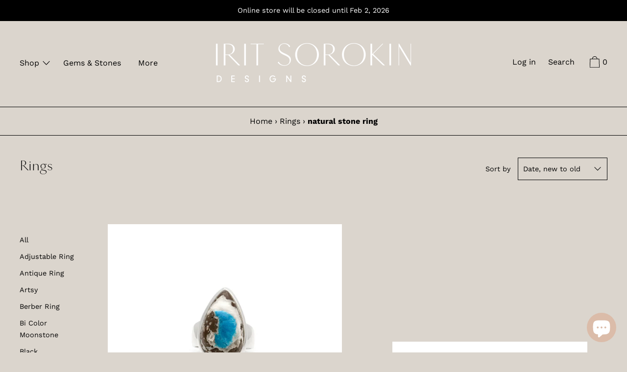

--- FILE ---
content_type: text/html; charset=utf-8
request_url: https://iritsorokindesigns.com/collections/rings/natural-stone-ring
body_size: 27893
content:
<!doctype html>
<!--[if IE 9]> <html class="ie9 no-js supports-no-cookies" lang="en"> <![endif]-->
<!--[if (gt IE 9)|!(IE)]><!--> <html class="no-js supports-no-cookies" lang="en"> <!--<![endif]-->
<head>


<!-- Added by AVADA SEO Suite -->



<!-- /Added by AVADA SEO Suite -->


<!-- AMPIFY-ME:START -->




<!-- AMPIFY-ME:END -->

  <meta name="p:domain_verify" content="8b980edf16297b0246a7e9adc99ded26"/>
  <!-- BEGIN PRIVY WIDGET CODE -->
<script type='text/javascript'> var _d_site = _d_site || '05AB4D7FBED43D684B1E7DEA'; </script>
<script src='https://widget.privy.com/assets/widget.js'></script>
<!-- END PRIVY WIDGET CODE -->
  <meta charset="utf-8">
  <meta http-equiv="X-UA-Compatible" content="IE=edge">
  <meta name="viewport" content="width=device-width,initial-scale=1">
  <meta name="theme-color" content="#f4fbf2">
  <link rel="canonical" href="https://iritsorokindesigns.com/collections/rings/natural-stone-ring">

  
    <link rel="shortcut icon" href="//iritsorokindesigns.com/cdn/shop/files/IS_icon_black_1_32x32.png?v=1613717455" type="image/png">
  

  
  <title>
    Handmande Rings | Sterling Silver &amp; Gold Filled Jewelry | Irit Sorokin Designs
    
 &ndash; Tagged &quot;natural stone ring&quot;
    
    
      &ndash; Irit Sorokin Designs Jewelry
    
  </title>

  
    <meta name="description" content="Shop our selection of rings. Unique handmade jewelry, inspired by ancient culture, architecture, and design. FREE Shipping to North America.">
  

  

<meta property="og:site_name" content="Irit Sorokin Designs Jewelry">
<meta property="og:url" content="https://iritsorokindesigns.com/collections/rings/natural-stone-ring">
<meta property="og:title" content="Handmande Rings | Sterling Silver &amp; Gold Filled Jewelry | Irit Sorokin Designs">
<meta property="og:type" content="website">
<meta property="og:description" content="Shop our selection of rings. Unique handmade jewelry, inspired by ancient culture, architecture, and design. FREE Shipping to North America.">


<meta name="twitter:site" content="@irit_s_designs">
<meta name="twitter:card" content="summary_large_image">
<meta name="twitter:title" content="Handmande Rings | Sterling Silver &amp; Gold Filled Jewelry | Irit Sorokin Designs">
<meta name="twitter:description" content="Shop our selection of rings. Unique handmade jewelry, inspired by ancient culture, architecture, and design. FREE Shipping to North America.">


  <script>window.performance && window.performance.mark && window.performance.mark('shopify.content_for_header.start');</script><meta name="google-site-verification" content="CdlaR_ze8xSDxfDbroO8evcarxYwiA2CRAAS7hk_F-E">
<meta id="shopify-digital-wallet" name="shopify-digital-wallet" content="/12047941691/digital_wallets/dialog">
<meta name="shopify-checkout-api-token" content="791f276059a834dc55947857997b6674">
<link rel="alternate" type="application/atom+xml" title="Feed" href="/collections/rings/natural-stone-ring.atom" />
<link rel="alternate" type="application/json+oembed" href="https://iritsorokindesigns.com/collections/rings/natural-stone-ring.oembed">
<script async="async" src="/checkouts/internal/preloads.js?locale=en-CA"></script>
<link rel="preconnect" href="https://shop.app" crossorigin="anonymous">
<script async="async" src="https://shop.app/checkouts/internal/preloads.js?locale=en-CA&shop_id=12047941691" crossorigin="anonymous"></script>
<script id="apple-pay-shop-capabilities" type="application/json">{"shopId":12047941691,"countryCode":"CA","currencyCode":"CAD","merchantCapabilities":["supports3DS"],"merchantId":"gid:\/\/shopify\/Shop\/12047941691","merchantName":"Irit Sorokin Designs Jewelry","requiredBillingContactFields":["postalAddress","email"],"requiredShippingContactFields":["postalAddress","email"],"shippingType":"shipping","supportedNetworks":["visa","masterCard","amex","discover","interac","jcb"],"total":{"type":"pending","label":"Irit Sorokin Designs Jewelry","amount":"1.00"},"shopifyPaymentsEnabled":true,"supportsSubscriptions":true}</script>
<script id="shopify-features" type="application/json">{"accessToken":"791f276059a834dc55947857997b6674","betas":["rich-media-storefront-analytics"],"domain":"iritsorokindesigns.com","predictiveSearch":true,"shopId":12047941691,"locale":"en"}</script>
<script>var Shopify = Shopify || {};
Shopify.shop = "iritsorokin.myshopify.com";
Shopify.locale = "en";
Shopify.currency = {"active":"CAD","rate":"1.0"};
Shopify.country = "CA";
Shopify.theme = {"name":"Cascade [GDC] V1 [Afterpay 11\/17\/20]","id":98124595259,"schema_name":"Cascade","schema_version":"1.0.6","theme_store_id":859,"role":"main"};
Shopify.theme.handle = "null";
Shopify.theme.style = {"id":null,"handle":null};
Shopify.cdnHost = "iritsorokindesigns.com/cdn";
Shopify.routes = Shopify.routes || {};
Shopify.routes.root = "/";</script>
<script type="module">!function(o){(o.Shopify=o.Shopify||{}).modules=!0}(window);</script>
<script>!function(o){function n(){var o=[];function n(){o.push(Array.prototype.slice.apply(arguments))}return n.q=o,n}var t=o.Shopify=o.Shopify||{};t.loadFeatures=n(),t.autoloadFeatures=n()}(window);</script>
<script>
  window.ShopifyPay = window.ShopifyPay || {};
  window.ShopifyPay.apiHost = "shop.app\/pay";
  window.ShopifyPay.redirectState = null;
</script>
<script id="shop-js-analytics" type="application/json">{"pageType":"collection"}</script>
<script defer="defer" async type="module" src="//iritsorokindesigns.com/cdn/shopifycloud/shop-js/modules/v2/client.init-shop-cart-sync_BN7fPSNr.en.esm.js"></script>
<script defer="defer" async type="module" src="//iritsorokindesigns.com/cdn/shopifycloud/shop-js/modules/v2/chunk.common_Cbph3Kss.esm.js"></script>
<script defer="defer" async type="module" src="//iritsorokindesigns.com/cdn/shopifycloud/shop-js/modules/v2/chunk.modal_DKumMAJ1.esm.js"></script>
<script type="module">
  await import("//iritsorokindesigns.com/cdn/shopifycloud/shop-js/modules/v2/client.init-shop-cart-sync_BN7fPSNr.en.esm.js");
await import("//iritsorokindesigns.com/cdn/shopifycloud/shop-js/modules/v2/chunk.common_Cbph3Kss.esm.js");
await import("//iritsorokindesigns.com/cdn/shopifycloud/shop-js/modules/v2/chunk.modal_DKumMAJ1.esm.js");

  window.Shopify.SignInWithShop?.initShopCartSync?.({"fedCMEnabled":true,"windoidEnabled":true});

</script>
<script>
  window.Shopify = window.Shopify || {};
  if (!window.Shopify.featureAssets) window.Shopify.featureAssets = {};
  window.Shopify.featureAssets['shop-js'] = {"shop-cart-sync":["modules/v2/client.shop-cart-sync_CJVUk8Jm.en.esm.js","modules/v2/chunk.common_Cbph3Kss.esm.js","modules/v2/chunk.modal_DKumMAJ1.esm.js"],"init-fed-cm":["modules/v2/client.init-fed-cm_7Fvt41F4.en.esm.js","modules/v2/chunk.common_Cbph3Kss.esm.js","modules/v2/chunk.modal_DKumMAJ1.esm.js"],"init-shop-email-lookup-coordinator":["modules/v2/client.init-shop-email-lookup-coordinator_Cc088_bR.en.esm.js","modules/v2/chunk.common_Cbph3Kss.esm.js","modules/v2/chunk.modal_DKumMAJ1.esm.js"],"init-windoid":["modules/v2/client.init-windoid_hPopwJRj.en.esm.js","modules/v2/chunk.common_Cbph3Kss.esm.js","modules/v2/chunk.modal_DKumMAJ1.esm.js"],"shop-button":["modules/v2/client.shop-button_B0jaPSNF.en.esm.js","modules/v2/chunk.common_Cbph3Kss.esm.js","modules/v2/chunk.modal_DKumMAJ1.esm.js"],"shop-cash-offers":["modules/v2/client.shop-cash-offers_DPIskqss.en.esm.js","modules/v2/chunk.common_Cbph3Kss.esm.js","modules/v2/chunk.modal_DKumMAJ1.esm.js"],"shop-toast-manager":["modules/v2/client.shop-toast-manager_CK7RT69O.en.esm.js","modules/v2/chunk.common_Cbph3Kss.esm.js","modules/v2/chunk.modal_DKumMAJ1.esm.js"],"init-shop-cart-sync":["modules/v2/client.init-shop-cart-sync_BN7fPSNr.en.esm.js","modules/v2/chunk.common_Cbph3Kss.esm.js","modules/v2/chunk.modal_DKumMAJ1.esm.js"],"init-customer-accounts-sign-up":["modules/v2/client.init-customer-accounts-sign-up_CfPf4CXf.en.esm.js","modules/v2/client.shop-login-button_DeIztwXF.en.esm.js","modules/v2/chunk.common_Cbph3Kss.esm.js","modules/v2/chunk.modal_DKumMAJ1.esm.js"],"pay-button":["modules/v2/client.pay-button_CgIwFSYN.en.esm.js","modules/v2/chunk.common_Cbph3Kss.esm.js","modules/v2/chunk.modal_DKumMAJ1.esm.js"],"init-customer-accounts":["modules/v2/client.init-customer-accounts_DQ3x16JI.en.esm.js","modules/v2/client.shop-login-button_DeIztwXF.en.esm.js","modules/v2/chunk.common_Cbph3Kss.esm.js","modules/v2/chunk.modal_DKumMAJ1.esm.js"],"avatar":["modules/v2/client.avatar_BTnouDA3.en.esm.js"],"init-shop-for-new-customer-accounts":["modules/v2/client.init-shop-for-new-customer-accounts_CsZy_esa.en.esm.js","modules/v2/client.shop-login-button_DeIztwXF.en.esm.js","modules/v2/chunk.common_Cbph3Kss.esm.js","modules/v2/chunk.modal_DKumMAJ1.esm.js"],"shop-follow-button":["modules/v2/client.shop-follow-button_BRMJjgGd.en.esm.js","modules/v2/chunk.common_Cbph3Kss.esm.js","modules/v2/chunk.modal_DKumMAJ1.esm.js"],"checkout-modal":["modules/v2/client.checkout-modal_B9Drz_yf.en.esm.js","modules/v2/chunk.common_Cbph3Kss.esm.js","modules/v2/chunk.modal_DKumMAJ1.esm.js"],"shop-login-button":["modules/v2/client.shop-login-button_DeIztwXF.en.esm.js","modules/v2/chunk.common_Cbph3Kss.esm.js","modules/v2/chunk.modal_DKumMAJ1.esm.js"],"lead-capture":["modules/v2/client.lead-capture_DXYzFM3R.en.esm.js","modules/v2/chunk.common_Cbph3Kss.esm.js","modules/v2/chunk.modal_DKumMAJ1.esm.js"],"shop-login":["modules/v2/client.shop-login_CA5pJqmO.en.esm.js","modules/v2/chunk.common_Cbph3Kss.esm.js","modules/v2/chunk.modal_DKumMAJ1.esm.js"],"payment-terms":["modules/v2/client.payment-terms_BxzfvcZJ.en.esm.js","modules/v2/chunk.common_Cbph3Kss.esm.js","modules/v2/chunk.modal_DKumMAJ1.esm.js"]};
</script>
<script>(function() {
  var isLoaded = false;
  function asyncLoad() {
    if (isLoaded) return;
    isLoaded = true;
    var urls = ["https:\/\/assets.loopclub.io\/recommendations\/storefront\/js\/personalized-recommendations-v1.js?shop=iritsorokin.myshopify.com","https:\/\/cdn.xopify.com\/assets\/js\/xo-gallery-masonry.js?shop=iritsorokin.myshopify.com","https:\/\/seo.apps.avada.io\/avada-seo-installed.js?shop=iritsorokin.myshopify.com","https:\/\/cdn1.avada.io\/flying-pages\/module.js?shop=iritsorokin.myshopify.com","https:\/\/cdn.nfcube.com\/instafeed-d4f8d18b418530514672f3c7b374fbb8.js?shop=iritsorokin.myshopify.com"];
    for (var i = 0; i < urls.length; i++) {
      var s = document.createElement('script');
      s.type = 'text/javascript';
      s.async = true;
      s.src = urls[i];
      var x = document.getElementsByTagName('script')[0];
      x.parentNode.insertBefore(s, x);
    }
  };
  if(window.attachEvent) {
    window.attachEvent('onload', asyncLoad);
  } else {
    window.addEventListener('load', asyncLoad, false);
  }
})();</script>
<script id="__st">var __st={"a":12047941691,"offset":-28800,"reqid":"01d544dc-2d0a-4ade-801c-b97bea68ec86-1770127197","pageurl":"iritsorokindesigns.com\/collections\/rings\/natural-stone-ring","u":"6aa82bb8c22b","p":"collection","rtyp":"collection","rid":82060345403};</script>
<script>window.ShopifyPaypalV4VisibilityTracking = true;</script>
<script id="captcha-bootstrap">!function(){'use strict';const t='contact',e='account',n='new_comment',o=[[t,t],['blogs',n],['comments',n],[t,'customer']],c=[[e,'customer_login'],[e,'guest_login'],[e,'recover_customer_password'],[e,'create_customer']],r=t=>t.map((([t,e])=>`form[action*='/${t}']:not([data-nocaptcha='true']) input[name='form_type'][value='${e}']`)).join(','),a=t=>()=>t?[...document.querySelectorAll(t)].map((t=>t.form)):[];function s(){const t=[...o],e=r(t);return a(e)}const i='password',u='form_key',d=['recaptcha-v3-token','g-recaptcha-response','h-captcha-response',i],f=()=>{try{return window.sessionStorage}catch{return}},m='__shopify_v',_=t=>t.elements[u];function p(t,e,n=!1){try{const o=window.sessionStorage,c=JSON.parse(o.getItem(e)),{data:r}=function(t){const{data:e,action:n}=t;return t[m]||n?{data:e,action:n}:{data:t,action:n}}(c);for(const[e,n]of Object.entries(r))t.elements[e]&&(t.elements[e].value=n);n&&o.removeItem(e)}catch(o){console.error('form repopulation failed',{error:o})}}const l='form_type',E='cptcha';function T(t){t.dataset[E]=!0}const w=window,h=w.document,L='Shopify',v='ce_forms',y='captcha';let A=!1;((t,e)=>{const n=(g='f06e6c50-85a8-45c8-87d0-21a2b65856fe',I='https://cdn.shopify.com/shopifycloud/storefront-forms-hcaptcha/ce_storefront_forms_captcha_hcaptcha.v1.5.2.iife.js',D={infoText:'Protected by hCaptcha',privacyText:'Privacy',termsText:'Terms'},(t,e,n)=>{const o=w[L][v],c=o.bindForm;if(c)return c(t,g,e,D).then(n);var r;o.q.push([[t,g,e,D],n]),r=I,A||(h.body.append(Object.assign(h.createElement('script'),{id:'captcha-provider',async:!0,src:r})),A=!0)});var g,I,D;w[L]=w[L]||{},w[L][v]=w[L][v]||{},w[L][v].q=[],w[L][y]=w[L][y]||{},w[L][y].protect=function(t,e){n(t,void 0,e),T(t)},Object.freeze(w[L][y]),function(t,e,n,w,h,L){const[v,y,A,g]=function(t,e,n){const i=e?o:[],u=t?c:[],d=[...i,...u],f=r(d),m=r(i),_=r(d.filter((([t,e])=>n.includes(e))));return[a(f),a(m),a(_),s()]}(w,h,L),I=t=>{const e=t.target;return e instanceof HTMLFormElement?e:e&&e.form},D=t=>v().includes(t);t.addEventListener('submit',(t=>{const e=I(t);if(!e)return;const n=D(e)&&!e.dataset.hcaptchaBound&&!e.dataset.recaptchaBound,o=_(e),c=g().includes(e)&&(!o||!o.value);(n||c)&&t.preventDefault(),c&&!n&&(function(t){try{if(!f())return;!function(t){const e=f();if(!e)return;const n=_(t);if(!n)return;const o=n.value;o&&e.removeItem(o)}(t);const e=Array.from(Array(32),(()=>Math.random().toString(36)[2])).join('');!function(t,e){_(t)||t.append(Object.assign(document.createElement('input'),{type:'hidden',name:u})),t.elements[u].value=e}(t,e),function(t,e){const n=f();if(!n)return;const o=[...t.querySelectorAll(`input[type='${i}']`)].map((({name:t})=>t)),c=[...d,...o],r={};for(const[a,s]of new FormData(t).entries())c.includes(a)||(r[a]=s);n.setItem(e,JSON.stringify({[m]:1,action:t.action,data:r}))}(t,e)}catch(e){console.error('failed to persist form',e)}}(e),e.submit())}));const S=(t,e)=>{t&&!t.dataset[E]&&(n(t,e.some((e=>e===t))),T(t))};for(const o of['focusin','change'])t.addEventListener(o,(t=>{const e=I(t);D(e)&&S(e,y())}));const B=e.get('form_key'),M=e.get(l),P=B&&M;t.addEventListener('DOMContentLoaded',(()=>{const t=y();if(P)for(const e of t)e.elements[l].value===M&&p(e,B);[...new Set([...A(),...v().filter((t=>'true'===t.dataset.shopifyCaptcha))])].forEach((e=>S(e,t)))}))}(h,new URLSearchParams(w.location.search),n,t,e,['guest_login'])})(!0,!0)}();</script>
<script integrity="sha256-4kQ18oKyAcykRKYeNunJcIwy7WH5gtpwJnB7kiuLZ1E=" data-source-attribution="shopify.loadfeatures" defer="defer" src="//iritsorokindesigns.com/cdn/shopifycloud/storefront/assets/storefront/load_feature-a0a9edcb.js" crossorigin="anonymous"></script>
<script crossorigin="anonymous" defer="defer" src="//iritsorokindesigns.com/cdn/shopifycloud/storefront/assets/shopify_pay/storefront-65b4c6d7.js?v=20250812"></script>
<script data-source-attribution="shopify.dynamic_checkout.dynamic.init">var Shopify=Shopify||{};Shopify.PaymentButton=Shopify.PaymentButton||{isStorefrontPortableWallets:!0,init:function(){window.Shopify.PaymentButton.init=function(){};var t=document.createElement("script");t.src="https://iritsorokindesigns.com/cdn/shopifycloud/portable-wallets/latest/portable-wallets.en.js",t.type="module",document.head.appendChild(t)}};
</script>
<script data-source-attribution="shopify.dynamic_checkout.buyer_consent">
  function portableWalletsHideBuyerConsent(e){var t=document.getElementById("shopify-buyer-consent"),n=document.getElementById("shopify-subscription-policy-button");t&&n&&(t.classList.add("hidden"),t.setAttribute("aria-hidden","true"),n.removeEventListener("click",e))}function portableWalletsShowBuyerConsent(e){var t=document.getElementById("shopify-buyer-consent"),n=document.getElementById("shopify-subscription-policy-button");t&&n&&(t.classList.remove("hidden"),t.removeAttribute("aria-hidden"),n.addEventListener("click",e))}window.Shopify?.PaymentButton&&(window.Shopify.PaymentButton.hideBuyerConsent=portableWalletsHideBuyerConsent,window.Shopify.PaymentButton.showBuyerConsent=portableWalletsShowBuyerConsent);
</script>
<script data-source-attribution="shopify.dynamic_checkout.cart.bootstrap">document.addEventListener("DOMContentLoaded",(function(){function t(){return document.querySelector("shopify-accelerated-checkout-cart, shopify-accelerated-checkout")}if(t())Shopify.PaymentButton.init();else{new MutationObserver((function(e,n){t()&&(Shopify.PaymentButton.init(),n.disconnect())})).observe(document.body,{childList:!0,subtree:!0})}}));
</script>
<link id="shopify-accelerated-checkout-styles" rel="stylesheet" media="screen" href="https://iritsorokindesigns.com/cdn/shopifycloud/portable-wallets/latest/accelerated-checkout-backwards-compat.css" crossorigin="anonymous">
<style id="shopify-accelerated-checkout-cart">
        #shopify-buyer-consent {
  margin-top: 1em;
  display: inline-block;
  width: 100%;
}

#shopify-buyer-consent.hidden {
  display: none;
}

#shopify-subscription-policy-button {
  background: none;
  border: none;
  padding: 0;
  text-decoration: underline;
  font-size: inherit;
  cursor: pointer;
}

#shopify-subscription-policy-button::before {
  box-shadow: none;
}

      </style>

<script>window.performance && window.performance.mark && window.performance.mark('shopify.content_for_header.end');</script>
  <link href="//iritsorokindesigns.com/cdn/shop/t/10/assets/theme.scss.css?v=25040449598279658461766165963" rel="stylesheet" type="text/css" media="all" />

  <script>
    document.documentElement.className = document.documentElement.className.replace('no-js', 'js');

    window.theme = {
      data: {
        "cartMethod": "page"
      },
      strings: {
        addToCart: "Add to Cart",
        soldOut: "Sold Out",
        unavailable: "Unavailable",
        cartEmpty: "Your cart is currently empty.",
        cartCookie: "Enable cookies to use the shopping cart",
        cartSavings: "Translation missing: en.cart.general.savings_html"
      },
      moneyFormat: "${{amount}}"
    };
  </script>

  

  
  <!--[if (gt IE 9)|!(IE)]><!--><script src="//iritsorokindesigns.com/cdn/shop/t/10/assets/theme.js?v=39562496503148113221605660939" defer="defer"></script><!--<![endif]-->
  <!--[if lt IE 9]><script src="//iritsorokindesigns.com/cdn/shop/t/10/assets/theme.js?v=39562496503148113221605660939"></script><![endif]-->


  
  <!-- Code generate by Section Cloud App, don't edit here -->
  <link href="//iritsorokindesigns.com/cdn/shop/t/10/assets/sectioncloud.scss.css?v=96025677952907063681605660937" rel="stylesheet" type="text/css" media="all" />
  <!-- Code generate by Section Cloud App, don't edit here -->

  <link href="//iritsorokindesigns.com/cdn/shop/t/10/assets/sectionhub.scss.css?v=183905378553148489331766165963" rel="stylesheet" type="text/css" media="all" /><!-- BEGIN XO GALLERY -->
  


    <script>var xoUpdate = '1619836333407';</script>
    <link href="//iritsorokindesigns.com/cdn/shop/t/10/assets/xo-gallery.css?v=160117512632575552971625984202" rel="stylesheet" type="text/css" media="all" />
    
  

  <!-- END XO GALLERY -->
   

<script>window.__pagefly_analytics_settings__={"acceptTracking":true};</script>
  <!-- Hotjar Tracking Code for https://iritsorokindesigns.com/ -->
<script>
    (function(h,o,t,j,a,r){
        h.hj=h.hj||function(){(h.hj.q=h.hj.q||[]).push(arguments)};
        h._hjSettings={hjid:2432356,hjsv:6};
        a=o.getElementsByTagName('head')[0];
        r=o.createElement('script');r.async=1;
        r.src=t+h._hjSettings.hjid+j+h._hjSettings.hjsv;
        a.appendChild(r);
    })(window,document,'https://static.hotjar.com/c/hotjar-','.js?sv=');
</script>
  <meta name="google-site-verification" content="NFUGWeg77JBEw-HFf4eKMBUO-tWobYOqHWy9siDQMjo" />
 
  











	<!-- Added by AVADA SEO Suite -->
	
<meta property="og:site_name" content="Irit Sorokin Designs">
<meta property="og:url" content="https://iritsorokindesigns.com/collections/rings/natural-stone-ring">
<meta property="og:title" content="Irit Sorokin Designs">
<meta property="og:type" content="product.group">
<meta property="og:description" content="Shop our selection of rings. Unique handmade jewelry, inspired by ancient culture, architecture, and design. FREE Shipping to North America."><meta property="og:image" content="https://cdn.shopify.com/s/files/1/0120/4794/1691/files/IS_mainlogo_blush_4928b45c-dcbe-4d73-aba0-3ff1c36c6162.webp?v=1692813050">
<meta property="og:image:secure_url" content="https://cdn.shopify.com/s/files/1/0120/4794/1691/files/IS_mainlogo_blush_4928b45c-dcbe-4d73-aba0-3ff1c36c6162.webp?v=1692813050">
<meta name="twitter:site" content="@irit_s_designs"><meta name="twitter:card" content="summary_large_image">
<meta name="twitter:title" content="Irit Sorokin Designs">
<meta name="twitter:description" content="Shop our selection of rings. Unique handmade jewelry, inspired by ancient culture, architecture, and design. FREE Shipping to North America.">
<meta name="twitter:image" content="https://cdn.shopify.com/s/files/1/0120/4794/1691/files/IS_mainlogo_blush_4928b45c-dcbe-4d73-aba0-3ff1c36c6162.webp?v=1692813050">

	<!-- /Added by AVADA SEO Suite -->
	<script src="https://cdn.shopify.com/extensions/e8878072-2f6b-4e89-8082-94b04320908d/inbox-1254/assets/inbox-chat-loader.js" type="text/javascript" defer="defer"></script>
<link href="https://monorail-edge.shopifysvc.com" rel="dns-prefetch">
<script>(function(){if ("sendBeacon" in navigator && "performance" in window) {try {var session_token_from_headers = performance.getEntriesByType('navigation')[0].serverTiming.find(x => x.name == '_s').description;} catch {var session_token_from_headers = undefined;}var session_cookie_matches = document.cookie.match(/_shopify_s=([^;]*)/);var session_token_from_cookie = session_cookie_matches && session_cookie_matches.length === 2 ? session_cookie_matches[1] : "";var session_token = session_token_from_headers || session_token_from_cookie || "";function handle_abandonment_event(e) {var entries = performance.getEntries().filter(function(entry) {return /monorail-edge.shopifysvc.com/.test(entry.name);});if (!window.abandonment_tracked && entries.length === 0) {window.abandonment_tracked = true;var currentMs = Date.now();var navigation_start = performance.timing.navigationStart;var payload = {shop_id: 12047941691,url: window.location.href,navigation_start,duration: currentMs - navigation_start,session_token,page_type: "collection"};window.navigator.sendBeacon("https://monorail-edge.shopifysvc.com/v1/produce", JSON.stringify({schema_id: "online_store_buyer_site_abandonment/1.1",payload: payload,metadata: {event_created_at_ms: currentMs,event_sent_at_ms: currentMs}}));}}window.addEventListener('pagehide', handle_abandonment_event);}}());</script>
<script id="web-pixels-manager-setup">(function e(e,d,r,n,o){if(void 0===o&&(o={}),!Boolean(null===(a=null===(i=window.Shopify)||void 0===i?void 0:i.analytics)||void 0===a?void 0:a.replayQueue)){var i,a;window.Shopify=window.Shopify||{};var t=window.Shopify;t.analytics=t.analytics||{};var s=t.analytics;s.replayQueue=[],s.publish=function(e,d,r){return s.replayQueue.push([e,d,r]),!0};try{self.performance.mark("wpm:start")}catch(e){}var l=function(){var e={modern:/Edge?\/(1{2}[4-9]|1[2-9]\d|[2-9]\d{2}|\d{4,})\.\d+(\.\d+|)|Firefox\/(1{2}[4-9]|1[2-9]\d|[2-9]\d{2}|\d{4,})\.\d+(\.\d+|)|Chrom(ium|e)\/(9{2}|\d{3,})\.\d+(\.\d+|)|(Maci|X1{2}).+ Version\/(15\.\d+|(1[6-9]|[2-9]\d|\d{3,})\.\d+)([,.]\d+|)( \(\w+\)|)( Mobile\/\w+|) Safari\/|Chrome.+OPR\/(9{2}|\d{3,})\.\d+\.\d+|(CPU[ +]OS|iPhone[ +]OS|CPU[ +]iPhone|CPU IPhone OS|CPU iPad OS)[ +]+(15[._]\d+|(1[6-9]|[2-9]\d|\d{3,})[._]\d+)([._]\d+|)|Android:?[ /-](13[3-9]|1[4-9]\d|[2-9]\d{2}|\d{4,})(\.\d+|)(\.\d+|)|Android.+Firefox\/(13[5-9]|1[4-9]\d|[2-9]\d{2}|\d{4,})\.\d+(\.\d+|)|Android.+Chrom(ium|e)\/(13[3-9]|1[4-9]\d|[2-9]\d{2}|\d{4,})\.\d+(\.\d+|)|SamsungBrowser\/([2-9]\d|\d{3,})\.\d+/,legacy:/Edge?\/(1[6-9]|[2-9]\d|\d{3,})\.\d+(\.\d+|)|Firefox\/(5[4-9]|[6-9]\d|\d{3,})\.\d+(\.\d+|)|Chrom(ium|e)\/(5[1-9]|[6-9]\d|\d{3,})\.\d+(\.\d+|)([\d.]+$|.*Safari\/(?![\d.]+ Edge\/[\d.]+$))|(Maci|X1{2}).+ Version\/(10\.\d+|(1[1-9]|[2-9]\d|\d{3,})\.\d+)([,.]\d+|)( \(\w+\)|)( Mobile\/\w+|) Safari\/|Chrome.+OPR\/(3[89]|[4-9]\d|\d{3,})\.\d+\.\d+|(CPU[ +]OS|iPhone[ +]OS|CPU[ +]iPhone|CPU IPhone OS|CPU iPad OS)[ +]+(10[._]\d+|(1[1-9]|[2-9]\d|\d{3,})[._]\d+)([._]\d+|)|Android:?[ /-](13[3-9]|1[4-9]\d|[2-9]\d{2}|\d{4,})(\.\d+|)(\.\d+|)|Mobile Safari.+OPR\/([89]\d|\d{3,})\.\d+\.\d+|Android.+Firefox\/(13[5-9]|1[4-9]\d|[2-9]\d{2}|\d{4,})\.\d+(\.\d+|)|Android.+Chrom(ium|e)\/(13[3-9]|1[4-9]\d|[2-9]\d{2}|\d{4,})\.\d+(\.\d+|)|Android.+(UC? ?Browser|UCWEB|U3)[ /]?(15\.([5-9]|\d{2,})|(1[6-9]|[2-9]\d|\d{3,})\.\d+)\.\d+|SamsungBrowser\/(5\.\d+|([6-9]|\d{2,})\.\d+)|Android.+MQ{2}Browser\/(14(\.(9|\d{2,})|)|(1[5-9]|[2-9]\d|\d{3,})(\.\d+|))(\.\d+|)|K[Aa][Ii]OS\/(3\.\d+|([4-9]|\d{2,})\.\d+)(\.\d+|)/},d=e.modern,r=e.legacy,n=navigator.userAgent;return n.match(d)?"modern":n.match(r)?"legacy":"unknown"}(),u="modern"===l?"modern":"legacy",c=(null!=n?n:{modern:"",legacy:""})[u],f=function(e){return[e.baseUrl,"/wpm","/b",e.hashVersion,"modern"===e.buildTarget?"m":"l",".js"].join("")}({baseUrl:d,hashVersion:r,buildTarget:u}),m=function(e){var d=e.version,r=e.bundleTarget,n=e.surface,o=e.pageUrl,i=e.monorailEndpoint;return{emit:function(e){var a=e.status,t=e.errorMsg,s=(new Date).getTime(),l=JSON.stringify({metadata:{event_sent_at_ms:s},events:[{schema_id:"web_pixels_manager_load/3.1",payload:{version:d,bundle_target:r,page_url:o,status:a,surface:n,error_msg:t},metadata:{event_created_at_ms:s}}]});if(!i)return console&&console.warn&&console.warn("[Web Pixels Manager] No Monorail endpoint provided, skipping logging."),!1;try{return self.navigator.sendBeacon.bind(self.navigator)(i,l)}catch(e){}var u=new XMLHttpRequest;try{return u.open("POST",i,!0),u.setRequestHeader("Content-Type","text/plain"),u.send(l),!0}catch(e){return console&&console.warn&&console.warn("[Web Pixels Manager] Got an unhandled error while logging to Monorail."),!1}}}}({version:r,bundleTarget:l,surface:e.surface,pageUrl:self.location.href,monorailEndpoint:e.monorailEndpoint});try{o.browserTarget=l,function(e){var d=e.src,r=e.async,n=void 0===r||r,o=e.onload,i=e.onerror,a=e.sri,t=e.scriptDataAttributes,s=void 0===t?{}:t,l=document.createElement("script"),u=document.querySelector("head"),c=document.querySelector("body");if(l.async=n,l.src=d,a&&(l.integrity=a,l.crossOrigin="anonymous"),s)for(var f in s)if(Object.prototype.hasOwnProperty.call(s,f))try{l.dataset[f]=s[f]}catch(e){}if(o&&l.addEventListener("load",o),i&&l.addEventListener("error",i),u)u.appendChild(l);else{if(!c)throw new Error("Did not find a head or body element to append the script");c.appendChild(l)}}({src:f,async:!0,onload:function(){if(!function(){var e,d;return Boolean(null===(d=null===(e=window.Shopify)||void 0===e?void 0:e.analytics)||void 0===d?void 0:d.initialized)}()){var d=window.webPixelsManager.init(e)||void 0;if(d){var r=window.Shopify.analytics;r.replayQueue.forEach((function(e){var r=e[0],n=e[1],o=e[2];d.publishCustomEvent(r,n,o)})),r.replayQueue=[],r.publish=d.publishCustomEvent,r.visitor=d.visitor,r.initialized=!0}}},onerror:function(){return m.emit({status:"failed",errorMsg:"".concat(f," has failed to load")})},sri:function(e){var d=/^sha384-[A-Za-z0-9+/=]+$/;return"string"==typeof e&&d.test(e)}(c)?c:"",scriptDataAttributes:o}),m.emit({status:"loading"})}catch(e){m.emit({status:"failed",errorMsg:(null==e?void 0:e.message)||"Unknown error"})}}})({shopId: 12047941691,storefrontBaseUrl: "https://iritsorokindesigns.com",extensionsBaseUrl: "https://extensions.shopifycdn.com/cdn/shopifycloud/web-pixels-manager",monorailEndpoint: "https://monorail-edge.shopifysvc.com/unstable/produce_batch",surface: "storefront-renderer",enabledBetaFlags: ["2dca8a86"],webPixelsConfigList: [{"id":"257032251","configuration":"{\"config\":\"{\\\"pixel_id\\\":\\\"AW-603457752\\\",\\\"target_country\\\":\\\"CA\\\",\\\"gtag_events\\\":[{\\\"type\\\":\\\"search\\\",\\\"action_label\\\":\\\"AW-603457752\\\/6blLCN2zodsBENiR4J8C\\\"},{\\\"type\\\":\\\"begin_checkout\\\",\\\"action_label\\\":\\\"AW-603457752\\\/dyoWCMSyodsBENiR4J8C\\\"},{\\\"type\\\":\\\"view_item\\\",\\\"action_label\\\":[\\\"AW-603457752\\\/EtGbCL6yodsBENiR4J8C\\\",\\\"MC-0F6KZZSXCB\\\"]},{\\\"type\\\":\\\"purchase\\\",\\\"action_label\\\":[\\\"AW-603457752\\\/ig4fCLuyodsBENiR4J8C\\\",\\\"MC-0F6KZZSXCB\\\"]},{\\\"type\\\":\\\"page_view\\\",\\\"action_label\\\":[\\\"AW-603457752\\\/QkwuCLiyodsBENiR4J8C\\\",\\\"MC-0F6KZZSXCB\\\"]},{\\\"type\\\":\\\"add_payment_info\\\",\\\"action_label\\\":\\\"AW-603457752\\\/Sw31COCzodsBENiR4J8C\\\"},{\\\"type\\\":\\\"add_to_cart\\\",\\\"action_label\\\":\\\"AW-603457752\\\/M3DzCMGyodsBENiR4J8C\\\"}],\\\"enable_monitoring_mode\\\":false}\"}","eventPayloadVersion":"v1","runtimeContext":"OPEN","scriptVersion":"b2a88bafab3e21179ed38636efcd8a93","type":"APP","apiClientId":1780363,"privacyPurposes":[],"dataSharingAdjustments":{"protectedCustomerApprovalScopes":["read_customer_address","read_customer_email","read_customer_name","read_customer_personal_data","read_customer_phone"]}},{"id":"121503803","configuration":"{\"pixel_id\":\"540688293276950\",\"pixel_type\":\"facebook_pixel\",\"metaapp_system_user_token\":\"-\"}","eventPayloadVersion":"v1","runtimeContext":"OPEN","scriptVersion":"ca16bc87fe92b6042fbaa3acc2fbdaa6","type":"APP","apiClientId":2329312,"privacyPurposes":["ANALYTICS","MARKETING","SALE_OF_DATA"],"dataSharingAdjustments":{"protectedCustomerApprovalScopes":["read_customer_address","read_customer_email","read_customer_name","read_customer_personal_data","read_customer_phone"]}},{"id":"38010939","configuration":"{\"tagID\":\"2612364325403\"}","eventPayloadVersion":"v1","runtimeContext":"STRICT","scriptVersion":"18031546ee651571ed29edbe71a3550b","type":"APP","apiClientId":3009811,"privacyPurposes":["ANALYTICS","MARKETING","SALE_OF_DATA"],"dataSharingAdjustments":{"protectedCustomerApprovalScopes":["read_customer_address","read_customer_email","read_customer_name","read_customer_personal_data","read_customer_phone"]}},{"id":"35192891","eventPayloadVersion":"v1","runtimeContext":"LAX","scriptVersion":"1","type":"CUSTOM","privacyPurposes":["MARKETING"],"name":"Meta pixel (migrated)"},{"id":"shopify-app-pixel","configuration":"{}","eventPayloadVersion":"v1","runtimeContext":"STRICT","scriptVersion":"0450","apiClientId":"shopify-pixel","type":"APP","privacyPurposes":["ANALYTICS","MARKETING"]},{"id":"shopify-custom-pixel","eventPayloadVersion":"v1","runtimeContext":"LAX","scriptVersion":"0450","apiClientId":"shopify-pixel","type":"CUSTOM","privacyPurposes":["ANALYTICS","MARKETING"]}],isMerchantRequest: false,initData: {"shop":{"name":"Irit Sorokin Designs Jewelry","paymentSettings":{"currencyCode":"CAD"},"myshopifyDomain":"iritsorokin.myshopify.com","countryCode":"CA","storefrontUrl":"https:\/\/iritsorokindesigns.com"},"customer":null,"cart":null,"checkout":null,"productVariants":[],"purchasingCompany":null},},"https://iritsorokindesigns.com/cdn","3918e4e0wbf3ac3cepc5707306mb02b36c6",{"modern":"","legacy":""},{"shopId":"12047941691","storefrontBaseUrl":"https:\/\/iritsorokindesigns.com","extensionBaseUrl":"https:\/\/extensions.shopifycdn.com\/cdn\/shopifycloud\/web-pixels-manager","surface":"storefront-renderer","enabledBetaFlags":"[\"2dca8a86\"]","isMerchantRequest":"false","hashVersion":"3918e4e0wbf3ac3cepc5707306mb02b36c6","publish":"custom","events":"[[\"page_viewed\",{}],[\"collection_viewed\",{\"collection\":{\"id\":\"82060345403\",\"title\":\"Rings\",\"productVariants\":[{\"price\":{\"amount\":220.0,\"currencyCode\":\"CAD\"},\"product\":{\"title\":\"Dioptase Sterling Silver Ring\",\"vendor\":\"Irit Sorokin Designs\",\"id\":\"5091301457979\",\"untranslatedTitle\":\"Dioptase Sterling Silver Ring\",\"url\":\"\/products\/dioptase-sterling-silver-ring\",\"type\":\"Ring\"},\"id\":\"34384001040443\",\"image\":{\"src\":\"\/\/iritsorokindesigns.com\/cdn\/shop\/products\/dioptase-sterling-silver-ring-irit-sorokin-designs-jewelry-1.jpg?v=1695937720\"},\"sku\":\"\",\"title\":\"Default Title\",\"untranslatedTitle\":\"Default Title\"},{\"price\":{\"amount\":360.0,\"currencyCode\":\"CAD\"},\"product\":{\"title\":\"Black Tourmaline Ring\",\"vendor\":\"Irit Sorokin Designs\",\"id\":\"4336656154683\",\"untranslatedTitle\":\"Black Tourmaline Ring\",\"url\":\"\/products\/black-tourmaline-ring\",\"type\":\"Ring\"},\"id\":\"31107980951611\",\"image\":{\"src\":\"\/\/iritsorokindesigns.com\/cdn\/shop\/products\/black-tourmaline-ring-irit-sorokin-designs-jewelry.jpg?v=1695937632\"},\"sku\":\"\",\"title\":\"Default Title\",\"untranslatedTitle\":\"Default Title\"}]}}]]"});</script><script>
  window.ShopifyAnalytics = window.ShopifyAnalytics || {};
  window.ShopifyAnalytics.meta = window.ShopifyAnalytics.meta || {};
  window.ShopifyAnalytics.meta.currency = 'CAD';
  var meta = {"products":[{"id":5091301457979,"gid":"gid:\/\/shopify\/Product\/5091301457979","vendor":"Irit Sorokin Designs","type":"Ring","handle":"dioptase-sterling-silver-ring","variants":[{"id":34384001040443,"price":22000,"name":"Dioptase Sterling Silver Ring","public_title":null,"sku":""}],"remote":false},{"id":4336656154683,"gid":"gid:\/\/shopify\/Product\/4336656154683","vendor":"Irit Sorokin Designs","type":"Ring","handle":"black-tourmaline-ring","variants":[{"id":31107980951611,"price":36000,"name":"Black Tourmaline Ring","public_title":null,"sku":""}],"remote":false}],"page":{"pageType":"collection","resourceType":"collection","resourceId":82060345403,"requestId":"01d544dc-2d0a-4ade-801c-b97bea68ec86-1770127197"}};
  for (var attr in meta) {
    window.ShopifyAnalytics.meta[attr] = meta[attr];
  }
</script>
<script class="analytics">
  (function () {
    var customDocumentWrite = function(content) {
      var jquery = null;

      if (window.jQuery) {
        jquery = window.jQuery;
      } else if (window.Checkout && window.Checkout.$) {
        jquery = window.Checkout.$;
      }

      if (jquery) {
        jquery('body').append(content);
      }
    };

    var hasLoggedConversion = function(token) {
      if (token) {
        return document.cookie.indexOf('loggedConversion=' + token) !== -1;
      }
      return false;
    }

    var setCookieIfConversion = function(token) {
      if (token) {
        var twoMonthsFromNow = new Date(Date.now());
        twoMonthsFromNow.setMonth(twoMonthsFromNow.getMonth() + 2);

        document.cookie = 'loggedConversion=' + token + '; expires=' + twoMonthsFromNow;
      }
    }

    var trekkie = window.ShopifyAnalytics.lib = window.trekkie = window.trekkie || [];
    if (trekkie.integrations) {
      return;
    }
    trekkie.methods = [
      'identify',
      'page',
      'ready',
      'track',
      'trackForm',
      'trackLink'
    ];
    trekkie.factory = function(method) {
      return function() {
        var args = Array.prototype.slice.call(arguments);
        args.unshift(method);
        trekkie.push(args);
        return trekkie;
      };
    };
    for (var i = 0; i < trekkie.methods.length; i++) {
      var key = trekkie.methods[i];
      trekkie[key] = trekkie.factory(key);
    }
    trekkie.load = function(config) {
      trekkie.config = config || {};
      trekkie.config.initialDocumentCookie = document.cookie;
      var first = document.getElementsByTagName('script')[0];
      var script = document.createElement('script');
      script.type = 'text/javascript';
      script.onerror = function(e) {
        var scriptFallback = document.createElement('script');
        scriptFallback.type = 'text/javascript';
        scriptFallback.onerror = function(error) {
                var Monorail = {
      produce: function produce(monorailDomain, schemaId, payload) {
        var currentMs = new Date().getTime();
        var event = {
          schema_id: schemaId,
          payload: payload,
          metadata: {
            event_created_at_ms: currentMs,
            event_sent_at_ms: currentMs
          }
        };
        return Monorail.sendRequest("https://" + monorailDomain + "/v1/produce", JSON.stringify(event));
      },
      sendRequest: function sendRequest(endpointUrl, payload) {
        // Try the sendBeacon API
        if (window && window.navigator && typeof window.navigator.sendBeacon === 'function' && typeof window.Blob === 'function' && !Monorail.isIos12()) {
          var blobData = new window.Blob([payload], {
            type: 'text/plain'
          });

          if (window.navigator.sendBeacon(endpointUrl, blobData)) {
            return true;
          } // sendBeacon was not successful

        } // XHR beacon

        var xhr = new XMLHttpRequest();

        try {
          xhr.open('POST', endpointUrl);
          xhr.setRequestHeader('Content-Type', 'text/plain');
          xhr.send(payload);
        } catch (e) {
          console.log(e);
        }

        return false;
      },
      isIos12: function isIos12() {
        return window.navigator.userAgent.lastIndexOf('iPhone; CPU iPhone OS 12_') !== -1 || window.navigator.userAgent.lastIndexOf('iPad; CPU OS 12_') !== -1;
      }
    };
    Monorail.produce('monorail-edge.shopifysvc.com',
      'trekkie_storefront_load_errors/1.1',
      {shop_id: 12047941691,
      theme_id: 98124595259,
      app_name: "storefront",
      context_url: window.location.href,
      source_url: "//iritsorokindesigns.com/cdn/s/trekkie.storefront.79098466c851f41c92951ae7d219bd75d823e9dd.min.js"});

        };
        scriptFallback.async = true;
        scriptFallback.src = '//iritsorokindesigns.com/cdn/s/trekkie.storefront.79098466c851f41c92951ae7d219bd75d823e9dd.min.js';
        first.parentNode.insertBefore(scriptFallback, first);
      };
      script.async = true;
      script.src = '//iritsorokindesigns.com/cdn/s/trekkie.storefront.79098466c851f41c92951ae7d219bd75d823e9dd.min.js';
      first.parentNode.insertBefore(script, first);
    };
    trekkie.load(
      {"Trekkie":{"appName":"storefront","development":false,"defaultAttributes":{"shopId":12047941691,"isMerchantRequest":null,"themeId":98124595259,"themeCityHash":"4434821597532212895","contentLanguage":"en","currency":"CAD","eventMetadataId":"f6b16d72-b2dc-41c5-be40-5b6c55896b95"},"isServerSideCookieWritingEnabled":true,"monorailRegion":"shop_domain","enabledBetaFlags":["65f19447","b5387b81"]},"Session Attribution":{},"S2S":{"facebookCapiEnabled":true,"source":"trekkie-storefront-renderer","apiClientId":580111}}
    );

    var loaded = false;
    trekkie.ready(function() {
      if (loaded) return;
      loaded = true;

      window.ShopifyAnalytics.lib = window.trekkie;

      var originalDocumentWrite = document.write;
      document.write = customDocumentWrite;
      try { window.ShopifyAnalytics.merchantGoogleAnalytics.call(this); } catch(error) {};
      document.write = originalDocumentWrite;

      window.ShopifyAnalytics.lib.page(null,{"pageType":"collection","resourceType":"collection","resourceId":82060345403,"requestId":"01d544dc-2d0a-4ade-801c-b97bea68ec86-1770127197","shopifyEmitted":true});

      var match = window.location.pathname.match(/checkouts\/(.+)\/(thank_you|post_purchase)/)
      var token = match? match[1]: undefined;
      if (!hasLoggedConversion(token)) {
        setCookieIfConversion(token);
        window.ShopifyAnalytics.lib.track("Viewed Product Category",{"currency":"CAD","category":"Collection: rings","collectionName":"rings","collectionId":82060345403,"nonInteraction":true},undefined,undefined,{"shopifyEmitted":true});
      }
    });


        var eventsListenerScript = document.createElement('script');
        eventsListenerScript.async = true;
        eventsListenerScript.src = "//iritsorokindesigns.com/cdn/shopifycloud/storefront/assets/shop_events_listener-3da45d37.js";
        document.getElementsByTagName('head')[0].appendChild(eventsListenerScript);

})();</script>
  <script>
  if (!window.ga || (window.ga && typeof window.ga !== 'function')) {
    window.ga = function ga() {
      (window.ga.q = window.ga.q || []).push(arguments);
      if (window.Shopify && window.Shopify.analytics && typeof window.Shopify.analytics.publish === 'function') {
        window.Shopify.analytics.publish("ga_stub_called", {}, {sendTo: "google_osp_migration"});
      }
      console.error("Shopify's Google Analytics stub called with:", Array.from(arguments), "\nSee https://help.shopify.com/manual/promoting-marketing/pixels/pixel-migration#google for more information.");
    };
    if (window.Shopify && window.Shopify.analytics && typeof window.Shopify.analytics.publish === 'function') {
      window.Shopify.analytics.publish("ga_stub_initialized", {}, {sendTo: "google_osp_migration"});
    }
  }
</script>
<script
  defer
  src="https://iritsorokindesigns.com/cdn/shopifycloud/perf-kit/shopify-perf-kit-3.1.0.min.js"
  data-application="storefront-renderer"
  data-shop-id="12047941691"
  data-render-region="gcp-us-central1"
  data-page-type="collection"
  data-theme-instance-id="98124595259"
  data-theme-name="Cascade"
  data-theme-version="1.0.6"
  data-monorail-region="shop_domain"
  data-resource-timing-sampling-rate="10"
  data-shs="true"
  data-shs-beacon="true"
  data-shs-export-with-fetch="true"
  data-shs-logs-sample-rate="1"
  data-shs-beacon-endpoint="https://iritsorokindesigns.com/api/collect"
></script>
</head> 
   
   
   
   
   
   
   
   

<body id="handmande-rings-sterling-silver-amp-gold-filled-jewelry-irit-sorokin-designs" class="template-collection">

  <a class="in-page-link visually-hidden skip-link" href="#MainContent">Skip to content</a>

  <div id="shopify-section-header" class="shopify-section">
<style>.site-header__logo-image {
      max-width: 450px;
    }</style>

<div data-section-id="header" data-section-type="header"  data-template="collection">

  
  <div class="header-placeholder full--w hide" data-header-placeholder></div>
  

  <header class="site-header  full--w has-announcement" data-site-header>

    <div class="header__shifter full--w"></div>

    <div class="header__main">

      <div class="max-site-width px2 lg--up--px3">
        <div class="relative">
          <a class="header__close fixed lg-up--full--w text-align--right top--0 right--0 p2 font-size--m pointer color--active-text hv--active-accent" data-close-header tabindex="0">
            
<span class="icon-wrapper"><svg aria-hidden="true" focusable="false" role="presentation" class="icon icon-close" viewBox="0 0 64 64"><path d="M32 29.714L53.714 8 56 10.286 34.286 32 56 53.714 53.714 56 32 34.286 10.286 56 8 53.714 29.714 32 8 10.286 10.286 8 32 29.714z" fill="#162317" fill-rule="evenodd"/></svg></span>
          </a>
        </div>
      </div>

      
        
        
          
            <a href="/collections/earrings" class="announcement-bar announcement-bar--link  block full--w bg--secondary-background color--secondary-text px2 py1  font-size--sm text-align--center  hv--secondary-accent">
          
            <p class="m0 announcement-bar__message">Online store will be closed until Feb 2, 2026</p>
          
            </a>
          
        
      

        <div class="header-table flex items--center justify--between full--w px2 sm--py2 py3 max-site-width lg--up--px3  lg--up--relative">
          <div class="header-table__bookend align--middle text-align--left lg--up--hide md--dn--flex--1-basis-0">
            <div class="js">
              
                <a class="t--header-navigation header__link color--primary-text hv--header-active-accent font-size--m bg--transparent inline-block pointer" aria-controls="MobileNav" aria-expanded="false" data-active-header-trigger data-active-target="navigation"  tabindex="0">
                  <div class="header__link-wrapper">Menu</div>
                </a>
              
            </div>
            <noscript>

  <input type="checkbox" id="nav" class="hide"/>
  <label for="nav" class="nav-open">
    <span class="block nav-open__default">
      
        <a class="t--header-navigation header__link color--primary-text color--header-active font-size--m bg--transparent inline-block pointer">
          <span class="header__link-wrapper">Menu</span>
        </a>
      
    </span>
    <span class="nav-open__close">
      <span class="inline-block btn font-size--m bg--transparent">
        <span class="left">
<span class="icon-wrapper"><svg aria-hidden="true" focusable="false" role="presentation" class="icon icon-close" viewBox="0 0 64 64"><path d="M32 29.714L53.714 8 56 10.286 34.286 32 56 53.714 53.714 56 32 34.286 10.286 56 8 53.714 29.714 32 8 10.286 10.286 8 32 29.714z" fill="#162317" fill-rule="evenodd"/></svg></span></span>
      </span>
    </span>
  </label>

  <div class="no-js__navigation bg--active-background color--active-text fixed top--0 left--0 z4 full p3">
    <ul class="mobile-navigation f--heading list--reset m0 font-size--xxl">
      
        
<li class="mobile-nav__item" aria-haspopup="true">
            <a class="mobile-nav__link mobile-nav__link--sublist block p1 pointer color--header-active" data-first-level-link="mobile" data-key="shop--1" tabindex="0"  >
              <span class="align--middle">Shop</span>
            </a>

              
              
                
                  
                  
              <div class="px1">
                <ul class="mobile-navigation__second-level t--header-navigation list--reset m0 font-size--m mxn1 ">
                  
                    
                      <li class="mobile-nav__item">
                        <a href="/collections/necklaces" class="mobile-nav__link block p1 line-height--6 color--header-active" data-mobile-active-first-item >Necklaces</a>
                      </li>
                    
                  
                    
                      <li class="mobile-nav__item">
                        <a href="/collections/earrings" class="mobile-nav__link block p1 line-height--6 color--header-active"  >Earrings</a>
                      </li>
                    
                  
                    
                      <li class="mobile-nav__item">
                        <a href="/collections/cuffs" class="mobile-nav__link block p1 line-height--6 color--header-active"  >Bracelets</a>
                      </li>
                    
                  
                    
                      <li class="mobile-nav__item mobile-nav__item--active">
                        <a href="/collections/rings" class="mobile-nav__link block p1 line-height--6 color--header-active"  data-mobile-active-last-item>Rings</a>
                      </li>
                    
                  
                </ul>
                <hr class="bg--active-text" />
              </div>
            
          </li>
        
      
        
          <li class="mobile-nav__item">
            <a href="/pages/gems-stones-meaning" class="mobile-nav__link block p1 color--header-active" >Gems & Stones</a>
          </li>
        
      
        
          <li class="mobile-nav__item">
            <a href="/products/gift-card" class="mobile-nav__link block p1 color--header-active" >Gift Cards</a>
          </li>
        
      
        
          <li class="mobile-nav__item">
            <a href="/pages/about-irit-sorokin-designs" class="mobile-nav__link block p1 color--header-active" >About</a>
          </li>
        
      
        
          <li class="mobile-nav__item">
            <a href="/pages/contact-irit-sorokin-designs" class="mobile-nav__link block p1 color--header-active" >Contact</a>
          </li>
        
      
        
          <li class="mobile-nav__item">
            <a href="/blogs/iritsorokin" class="mobile-nav__link block p1 color--header-active" >Blog</a>
          </li>
        
      
    </ul>
  </div>

</noscript>
          </div>
          <div class="nav__container align--middle text-align--left md--dn--hide lg--up--flex--1 overflow--hidden">
            <div data-desktop-navigation-container>
              <nav role="navigation">
                <ul class="t--header-navigation site-nav list--reset m0 p0 font-size--m mxn1 no-wrap inline-block"  data-desktop-navigation-list>
                  

                      <li class="nav__item site-nav--has-submenu  inline-block">
                        <a class="site-nav__link color--primary-text color--header-active  px1 inline-block header__link no-wrap pointer "  data-active-header-trigger data-active-target="navigation" data-first-level-link="desktop" data-key="shop--1" data-top-level-item tabindex="0"  aria-haspopup="true">
                          <div class="header__link-wrapper">
                            Shop
                            <span class="site-nav__chevron-down font-size--xxs align--middle inline-block site-nav__svg">
<span class="icon-wrapper"><svg aria-hidden="true" focusable="false" role="presentation" class="icon icon-chevron-down" viewBox="0 0 64 64"><path d="M32 39.334L53.334 18 56 20.666 32.007 44.659 32 44.65l-.007.008L8 20.666 10.666 18 32 39.334z" fill="#162317" fill-rule="evenodd"/></svg></span></span>
                            <span class="site-nav__chevron-up font-size--xxs  align--middle inline-block site-nav__svg hide">
<span class="icon-wrapper"><svg aria-hidden="true" focusable="false" role="presentation" class="icon icon-chevron-up" viewBox="0 0 64 64"><path d="M32 23.325L10.666 44.659 8 41.993 31.993 18l.007.007.007-.007L56 41.993l-2.666 2.666L32 23.325z" fill="#162317" fill-rule="evenodd"/></svg></span></span>
                          </div>
                        </a><noscript>
  
    
    
      
        
        
    <div class="no-js--submenu bg--primary-background px1 py3 absolute full--w left--0 right--0">
      <div class="max-site-width px2 lg--up--px3">
        
        <div class="inline-block">
          <h4 class=" t--header-navigation mt1 mb2">
            <span class="inline-block">Shop</span>
          </h4>
          <ul class="navigation__second-level f--heading list--reset m0 font-size--xxl mxn1">
            
              
                <li class="nav__item">
                  <a href="/collections/necklaces" class="nav__link block p1 line-height--6 color--header-active" data-desktop-active-first-item >Necklaces</a>
                </li>
              
            
              
                <li class="nav__item">
                  <a href="/collections/earrings" class="nav__link block p1 line-height--6 color--header-active"  >Earrings</a>
                </li>
              
            
              
                <li class="nav__item">
                  <a href="/collections/cuffs" class="nav__link block p1 line-height--6 color--header-active"  >Bracelets</a>
                </li>
              
            
              
                <li class="nav__item nav__item--active">
                  <a href="/collections/rings" class="nav__link block p1 line-height--6 color--header-active"  data-desktop-active-last-item>Rings</a>
                </li>
              
            
          </ul>
        </div>
        
      </div>
    </div>
  
</noscript>
                      </li>
                    
                  

                      <li class="nav__item inline-block " >
                        <a href="/pages/gems-stones-meaning" class="site-nav__link color--primary-text color--header-active px1 align--top header__link inline-block no-wrap" data-top-level-item>
                          <div class="header__link-wrapper">Gems & Stones</div>
                        </a>
                      </li>
                    
                  

                      <li class="nav__item inline-block " >
                        <a href="/products/gift-card" class="site-nav__link color--primary-text color--header-active px1 align--top header__link inline-block no-wrap" data-top-level-item>
                          <div class="header__link-wrapper">Gift Cards</div>
                        </a>
                      </li>
                    
                  

                      <li class="nav__item inline-block " >
                        <a href="/pages/about-irit-sorokin-designs" class="site-nav__link color--primary-text color--header-active px1 align--top header__link inline-block no-wrap" data-top-level-item>
                          <div class="header__link-wrapper">About</div>
                        </a>
                      </li>
                    
                  

                      <li class="nav__item inline-block " >
                        <a href="/pages/contact-irit-sorokin-designs" class="site-nav__link color--primary-text color--header-active px1 align--top header__link inline-block no-wrap" data-top-level-item>
                          <div class="header__link-wrapper">Contact</div>
                        </a>
                      </li>
                    
                  

                      <li class="nav__item inline-block " >
                        <a href="/blogs/iritsorokin" class="site-nav__link color--primary-text color--header-active px1 align--top header__link inline-block no-wrap" data-top-level-item>
                          <div class="header__link-wrapper">Blog</div>
                        </a>
                      </li>
                    
                  
                  <li class="site-nav--has-submenu inline-block hide" data-desktop-navigation-more-link>
                    <a class="site-nav__link color--primary-text  color--header-active px2 inline-block header__link no-wrap pointer" data-desktop-navigation-more-link-trigger  data-top-level-item tabindex="0">
                      <div class="header__link-wrapper">
                        More
                      </div>
                    </a>
                  </li>
                </ul>
              </nav>
            </div>
          </div>
          <div class="header-table__center align--middle text-align--center flex--grow--1  md--dn--flex--1-basis-0 lg--up--flex--grow--0 lg--justify--center lg--items--center">
            
              <div class="header__logo font-size--0 m0  lg--up--px3" itemscope itemtype="http://schema.org/Organization">
            
                <a href="/" itemprop="url" class="font-size--xl color--primary-text color--header-active f--heading  site-logo site-header__logo-image">
                  
                    
                    <img src="//iritsorokindesigns.com/cdn/shop/files/IS_mainlogo_white_450x.png?v=1613719679"
                         srcset="//iritsorokindesigns.com/cdn/shop/files/IS_mainlogo_white_450x.png?v=1613719679 1x, //iritsorokindesigns.com/cdn/shop/files/IS_mainlogo_white_450x@2x.png?v=1613719679 2x"
                         alt="Irit Sorokin Designs Jewelry"
                         itemprop="logo">
                  
                </a>
            
              </div>
            
          </div>
          <div class="header__meta header-table__bookend align--middle text-align--right lg--up--flex--1 md--dn--flex--1-basis-0 lg--up--justify--end no-wrap">
            <div class="mxn1">

              
                
                <a href="/account/login" class="t--header-navigation header__link color--primary-text color--header-active  font-size--m bg--transparent inline-block pointer align--middle px1 md--dn--hide" data-top-level-item>
                  <div class="header__link-wrapper">
                    Log in
                  </div>
                </a>
                
              

              
              <a href="/search"  class="t--header-navigation header__link color--primary-text color--header-active font-size--m bg--transparent inline-block pointer align--middle px1 md--dn--hide" data-active-header-trigger data-active-target="search" data-search-button tabindex="0"  data-top-level-item  aria-haspopup="true" data-search-button>
                <div class="header__link-wrapper">
                  Search
                </div>
              </a>
              

              <a href="/cart" id="CartLink" class="t--header-navigation header__link color--primary-text color--header-active font-size--m bg--transparent inline-block pointer m0 px1"   tabindex="0"  data-top-level-item  aria-haspopup="true">
                <div class="header__link-wrapper">
                  
                  <span class="cart__icon">
<span class="icon-wrapper"><svg aria-hidden="true" focusable="false" role="presentation" class="icon icon-cart" viewBox="0 0 64 64"><defs><path id="a" d="M0 0h40.779v46.54H0z"/></defs><g fill="none" fill-rule="evenodd" transform="translate(11.5 6)"><mask id="b" fill="#fff"><use xlink:href="#a"/></mask><path fill="#231F20" d="M5.062 44.56h-3.01l1.15-32.71h34.376l1.148 32.71H5.062zM20.597 1.98c4.46 0 8.085 3.5 8.362 7.89H12.234c.278-4.39 3.901-7.89 8.363-7.89zM39.49 9.87h-8.55C30.659 4.386 26.15 0 20.597 0S10.533 4.386 10.254 9.87H1.29L0 46.54h40.78L39.49 9.87z" mask="url(#b)"/></g></svg></span></span>
                  
                  <span id="CartCount">0</span>
                </div>
              </a>
            </div>
          </div>
        </div>
    </div>

    
<div class="header__active lg--up--relative color--active-text" data-header-active>

  <div class="max-site-width px2 pt3 lg--up--px3 lg--up--pt3">

    
    <div class="hide" data-active-name="navigation" data-active-section>
      <div class="lg--up--hide">
        
<div id="MobileNav" class="mobile-navigation absolute top--0 left--0 full color--active-text overflow--hidden">
  <div class="mobile-navigation-container absolute full--h overflow--hidden left--0 top--0" data-mobile-navigation-container>
    <div class="mobile-navigation__pane full--h full--vw left overflow--scroll py4 px2">

      <ul class="mobile-navigation f--heading list--reset m0 font-size--xxl">
        
          
<li class="mobile-nav__item" aria-haspopup="true">
                <a class="mobile-nav__link mobile-nav__link--sublist block p1 pointer color--active-text hv--active-accent" data-first-level-link="mobile" data-key="shop--1" tabindex="0"  >
                  <span class="align--middle">Shop</span>
                  <span class="font-size--m inline-block align--baseline">
<span class="icon-wrapper"><svg aria-hidden="true" focusable="false" role="presentation" class="icon icon-chevron-right-small" viewBox="0 0 64 64"><path fill="#162317" fill-rule="evenodd" d="M36.204 28.604L25 17.4l1.4-1.4L39 28.6l-.004.004.004.004-12.6 12.6-1.4-1.4 11.204-11.204z"/></svg></span></span>
                </a>
            </li>
          
        
          
            <li class="mobile-nav__item">
              <a href="/pages/gems-stones-meaning" class="mobile-nav__link block p1 color--active-text hv--active-accent" >Gems & Stones</a>
            </li>
          
        
          
            <li class="mobile-nav__item">
              <a href="/products/gift-card" class="mobile-nav__link block p1 color--active-text hv--active-accent" >Gift Cards</a>
            </li>
          
        
          
            <li class="mobile-nav__item">
              <a href="/pages/about-irit-sorokin-designs" class="mobile-nav__link block p1 color--active-text hv--active-accent" >About</a>
            </li>
          
        
          
            <li class="mobile-nav__item">
              <a href="/pages/contact-irit-sorokin-designs" class="mobile-nav__link block p1 color--active-text hv--active-accent" >Contact</a>
            </li>
          
        
          
            <li class="mobile-nav__item">
              <a href="/blogs/iritsorokin" class="mobile-nav__link block p1 color--active-text hv--active-accent" >Blog</a>
            </li>
          
        
      </ul>

      

      
      
      <ul class="mobile-navigation__third-level list--reset  t--header-navigation font-size--m mt4 color--active-text hv--active-accent">
        
          <li>
            <a class="p1 block line-height--1 color--active-text hv--active-accent" href="/account/login">Log in</a>
          </li>
          
          <li>
            <a class="p1 block line-height--1 color--active-text hv--active-accent" href="/account/register" >Create account</a>
          </li>
          
        
      </ul>
      

      
      <div class="max-width--2 px1 mt3">
        <form action="/search" method="get" class="input-group search" role="search">
          <label for="search" class="hide">Search</label>
          <input type="search" name="q" value="" placeholder="Search" class="py1 search__input input-group-field border--none bg--transparent border-bottom--active-text font-size--m color--active-text" aria-label="Search" data-search-input>
          <span class="input-group-btn search-btn">
            <button type="submit" class="block font-size--sm bg--transparent color--active-text hv--active-accent border--none" data-mobile-active-last-item>
              
<span class="icon-wrapper"><svg aria-hidden="true" focusable="false" role="presentation" class="icon icon-search" viewBox="0 0 64 64"><g fill-rule="evenodd"><path d="M36.387 38.162L51.98 56.473l3.027-2.502L39.413 35.66z"/><path d="M27.592 11.14c-7.49 0-13.582 6.323-13.582 14.097 0 7.774 6.092 14.098 13.582 14.098 7.49 0 13.583-6.324 13.583-14.098 0-7.774-6.093-14.098-13.583-14.098m0 32.542c-9.922 0-17.993-8.274-17.993-18.444S17.67 6.793 27.592 6.793c9.922 0 17.993 8.274 17.993 18.444s-8.071 18.444-17.993 18.444"/></g></svg></span>
            </button>
          </span>
        </form>
      </div>
      

    </div>

    <div class="mobile-navigation__pane full--h full--vw left overflow--scroll relative pt4 px2">

      <button class="mobile-navigation__previous hide btn border--none bg--transparent inline-block p2 fixed top--0 left--0 font-size--ml color--active-text hv--active-accent" data-mobile-nav-previous>
        
<span class="icon-wrapper"><svg aria-hidden="true" focusable="false" role="presentation" class="icon icon-previous" viewBox="0 0 64 64"><path d="M13.8 30.314h42.164v3.003H13.8L27.177 47.31l-1.94 2.03L8.483 31.815 25.236 14.29l1.94 2.03L13.8 30.314z"/></svg></span>
      </button>

      
      


          
          
            
              
              

          <div class="hide" data-key="shop--1" data-mobile-second-level-section>

            <h4 class=" t--header-navigation mt1 mb3">
              
              <a href="/collections/all" class="color--active-text hv--active-accent">
              
              <span class="border-bottom--active-text hv--border-bottom--active-accent inline-block">Shop</span>
              
              </a>
              
            </h4>

            
              <ul class="mobile-navigation__second-level f--heading list--reset m0 font-size--xxl mxn1 ">
                
                  
                    <li class="mobile-nav__item">
                      <a href="/collections/necklaces" class="mobile-nav__link block p1 line-height--6 color--active-text hv--active-accent" data-mobile-active-first-item >Necklaces</a>
                    </li>
                  
                
                  
                    <li class="mobile-nav__item">
                      <a href="/collections/earrings" class="mobile-nav__link block p1 line-height--6 color--active-text hv--active-accent"  >Earrings</a>
                    </li>
                  
                
                  
                    <li class="mobile-nav__item">
                      <a href="/collections/cuffs" class="mobile-nav__link block p1 line-height--6 color--active-text hv--active-accent"  >Bracelets</a>
                    </li>
                  
                
                  
                    <li class="mobile-nav__item mobile-nav__item--active">
                      <a href="/collections/rings" class="mobile-nav__link block p1 line-height--6 color--active-text hv--active-accent"  data-mobile-active-last-item>Rings</a>
                    </li>
                  
                
              </ul>
            
          </div>
        
      

      

      

      

      

      
    </div>
  </div>
</div>




      </div>
      <div class="md--dn--hide">
        



    
    
      
        
        

    <div class="hide" data-desktop-sub-nav="shop--1">
      
      <div class="inline-block">
        <h4 class=" t--header-navigation mt1 mb2">
          
          <a href="" class="color--active-text hv--active-accent">
          
          <span class="inline-block">Shop</span>
          
          </a>
          
        </h4>
        <ul class="navigation__second-level f--heading list--reset m0 font-size--xxl mxn1">
          
            
              <li class="nav__item">
                <a href="/collections/necklaces" class="nav__link block p1 line-height--6 color--active-text hv--active-accent" data-desktop-active-first-item >Necklaces</a>
              </li>
            
          
            
              <li class="nav__item">
                <a href="/collections/earrings" class="nav__link block p1 line-height--6 color--active-text hv--active-accent"  >Earrings</a>
              </li>
            
          
            
              <li class="nav__item">
                <a href="/collections/cuffs" class="nav__link block p1 line-height--6 color--active-text hv--active-accent"  >Bracelets</a>
              </li>
            
          
            
              <li class="nav__item nav__item--active">
                <a href="/collections/rings" class="nav__link block p1 line-height--6 color--active-text hv--active-accent"  data-desktop-active-last-item>Rings</a>
              </li>
            
          
        </ul>
      </div>
      
    </div>
  












      </div>
    </div>

    
    <script type="text/html" id="spinner">
      <div class="mt5 relative">
        <div class="spinner color--active-text"></div>
      </div>
    </script>
    <div class="hide px2" data-active-name="cart" data-active-section>
      <div id="CartContainer" class="font-size--sm line-height--4 wd--font-size--m wd--line-height--4">
        <div class="mt5 relative">
          <div class="spinner color--active-text"></div>
        </div>
      </div>
    </div>

    
    <div class="hide" data-active-name="search" data-active-section>
      <div class="mx--auto lg--up--one-half">
        <form action="/search" method="get" class="input-group search" role="search">
          
          <label for="search" class="hide">Search</label>
          <input id="search" type="search" name="q" value="" placeholder="Search" class="py1 search__input input-group-field border--none bg--transparent border-bottom--active-text font-size--xl color--active-text" aria-label="Search" data-search-input data-desktop-active-first-item>
          <span class="input-group-btn search-btn">
            <button type="submit" class="block font-size--xl bg--transparent color--active-text border--none" data-desktop-active-last-item>
              
<span class="icon-wrapper"><svg aria-hidden="true" focusable="false" role="presentation" class="icon icon-search" viewBox="0 0 64 64"><g fill-rule="evenodd"><path d="M36.387 38.162L51.98 56.473l3.027-2.502L39.413 35.66z"/><path d="M27.592 11.14c-7.49 0-13.582 6.323-13.582 14.097 0 7.774 6.092 14.098 13.582 14.098 7.49 0 13.583-6.324 13.583-14.098 0-7.774-6.093-14.098-13.583-14.098m0 32.542c-9.922 0-17.993-8.274-17.993-18.444S17.67 6.793 27.592 6.793c9.922 0 17.993 8.274 17.993 18.444s-8.071 18.444-17.993 18.444"/></g></svg></span>
            </button>
          </span>
        </form>
      </div>
    </div>

  </div>
</div>

    <div class="header__active-overlay" data-header-overlay></div>

  </header>

  

</div>


<style> #shopify-section-header .site-header {background-color: #dbd5cd !important;} </style></div>

  
  <nav class="gdc-breadcrumbs text-center" role="navigation" aria-label="breadcrumbs">
    <a href="/" title="Back to the frontpage">Home</a>

    
      <span class="divider" aria-hidden="true">&rsaquo;</span>
    
      
    	<a href="/collections/rings" title="">Rings</a>

        <span class="divider" aria-hidden="true">&rsaquo;</span>

        
          <span class="current">natural stone ring</span>

          
        

      
    
    
    
  </nav>

  
  <main role="main" id="MainContent">
    <div id="shopify-section-collection-template" class="shopify-section collection-template">
<section class="collection sm--py3 py4 color--primary-text bg--primary-background" data-section-type="collection" data-section-id="collection-template" data-fade-in="false">
  <div class="max-site-width px2 lg--up--px3">

    
    

    

      <header role="banner">

  

  <div class="lg--up--flex">
    <div class="lg--up--one-half lg--up--self--end">
      <h1 class="f--heading  font-size--xxl line-height-6 wd--font-size--xxxl m0 pb1">
        <span class="">Rings</span>
      </h1>
      
    </div>
    <div class="mt3 lg--up--mt0 lg--up--one-half lg--up--flex lg--up--text-align--right">
        <!-- /snippets/collection-sorting.liquid -->
<div class="md--dn--table full--w lg--up--self--end">

  

  
  <div class="md--dn--table-cell md--dn--one-half md--dn--align--middle">
    <div class="form-horizontal"><label class="sm--hide font-size--sm line-height--4 wd--font-size--m wd--line-height--4 mr1" for="SortBy">Sort by</label>
      <select name="SortBy" id="SortBy" class="bg--transparent border--primary-text color--primary-text p1 inline-block font-size--sm line-height--4 wd--font-size--m wd--line-height--4 pr3">
        <option value="manual">Featured</option>
        <option value="best-selling">Best Selling</option>
        <option value="title-ascending">Alphabetically, A-Z</option>
        <option value="title-descending">Alphabetically, Z-A</option>
        <option value="price-ascending">Price, low to high</option>
        <option value="price-descending">Price, high to low</option>
        <option value="created-descending" selected="selected">Date, new to old</option>
        <option value="created-ascending">Date, old to new</option>
      </select>
    </div>
  </div>
  
</div>


    </div>
  </div>

</header>

      <div class="grid mt3 lg--up--mt4">

        
          
          
          
          <div class="collection__sticky-tags grid__item lg--up--one-seventh  top--0 font-size--sm line-height--4 wd--font-size--m wd--line-height--4 ">
            <a class="lg--up--hide p1 inline-block mxn1 mb1 pointer color--primary-text" data-tag-filter-mobile-trigger>
              <div class="inline-block">
              Filter
              <span class="font-size--xxxxs inline-block align--middle">
                <span class="chevron-down">
<span class="icon-wrapper"><svg aria-hidden="true" focusable="false" role="presentation" class="icon icon-chevron-down" viewBox="0 0 64 64"><path d="M32 39.334L53.334 18 56 20.666 32.007 44.659 32 44.65l-.007.008L8 20.666 10.666 18 32 39.334z" fill="#162317" fill-rule="evenodd"/></svg></span></span>
                <span class="chevron-up hide">
<span class="icon-wrapper"><svg aria-hidden="true" focusable="false" role="presentation" class="icon icon-chevron-up" viewBox="0 0 64 64"><path d="M32 23.325L10.666 44.659 8 41.993 31.993 18l.007.007.007-.007L56 41.993l-2.666 2.666L32 23.325z" fill="#162317" fill-rule="evenodd"/></svg></span></span>
              </span>
              </div>
            </a>
            <ul class="list--reset m0 mtn1 pb3 lg--up--pb0 lg--up--pt3 md--dn--hide font-size--sm line-height--4 wd--font-size--m wd--line-height--4 capitalize" data-tag-list>
              <li class="mb1">
  
  <a class="inline-block color--primary-text" href="/collections/rings"><span >All</span></a>
  
</li>




  
  <li class="mb1 ">
    <a class="inline-block color--primary-text" href="/collections/rings/adjustable-ring">
      <span class="hv--border-bottom--primary-text">adjustable ring</span>
    </a>
  </li>
  
  

  
  <li class="mb1 ">
    <a class="inline-block color--primary-text" href="/collections/rings/antique-ring">
      <span class="hv--border-bottom--primary-text">antique ring</span>
    </a>
  </li>
  
  

  
  <li class="mb1 ">
    <a class="inline-block color--primary-text" href="/collections/rings/artsy">
      <span class="hv--border-bottom--primary-text">artsy</span>
    </a>
  </li>
  
  

  
  <li class="mb1 ">
    <a class="inline-block color--primary-text" href="/collections/rings/berber-ring">
      <span class="hv--border-bottom--primary-text">berber ring</span>
    </a>
  </li>
  
  

  
  <li class="mb1 ">
    <a class="inline-block color--primary-text" href="/collections/rings/bi-color-moonstone">
      <span class="hv--border-bottom--primary-text">Bi color moonstone</span>
    </a>
  </li>
  
  

  
  <li class="mb1 ">
    <a class="inline-block color--primary-text" href="/collections/rings/black">
      <span class="hv--border-bottom--primary-text">black</span>
    </a>
  </li>
  
  

  
  <li class="mb1 ">
    <a class="inline-block color--primary-text" href="/collections/rings/black-garnet">
      <span class="hv--border-bottom--primary-text">black garnet</span>
    </a>
  </li>
  
  

  
  <li class="mb1 ">
    <a class="inline-block color--primary-text" href="/collections/rings/black-ring">
      <span class="hv--border-bottom--primary-text">black ring</span>
    </a>
  </li>
  
  

  
  <li class="mb1 ">
    <a class="inline-block color--primary-text" href="/collections/rings/black-tourmaline">
      <span class="hv--border-bottom--primary-text">black tourmaline</span>
    </a>
  </li>
  
  

  
  <li class="mb1 ">
    <a class="inline-block color--primary-text" href="/collections/rings/blue">
      <span class="hv--border-bottom--primary-text">blue</span>
    </a>
  </li>
  
  

  
  <li class="mb1 ">
    <a class="inline-block color--primary-text" href="/collections/rings/bohemian">
      <span class="hv--border-bottom--primary-text">bohemian</span>
    </a>
  </li>
  
  

  
  <li class="mb1 ">
    <a class="inline-block color--primary-text" href="/collections/rings/bold">
      <span class="hv--border-bottom--primary-text">bold</span>
    </a>
  </li>
  
  

  
  <li class="mb1 ">
    <a class="inline-block color--primary-text" href="/collections/rings/bold-ring">
      <span class="hv--border-bottom--primary-text">bold ring</span>
    </a>
  </li>
  
  

  
  <li class="mb1 ">
    <a class="inline-block color--primary-text" href="/collections/rings/comfort-ring-band">
      <span class="hv--border-bottom--primary-text">comfort ring band</span>
    </a>
  </li>
  
  

  
  <li class="mb1 ">
    <a class="inline-block color--primary-text" href="/collections/rings/dioptase">
      <span class="hv--border-bottom--primary-text">dioptase</span>
    </a>
  </li>
  
  

  
  <li class="mb1 ">
    <a class="inline-block color--primary-text" href="/collections/rings/druzy">
      <span class="hv--border-bottom--primary-text">druzy</span>
    </a>
  </li>
  
  

  
  <li class="mb1 ">
    <a class="inline-block color--primary-text" href="/collections/rings/everyday-jewelry">
      <span class="hv--border-bottom--primary-text">everyday jewelry</span>
    </a>
  </li>
  
  

  
  <li class="mb1 ">
    <a class="inline-block color--primary-text" href="/collections/rings/everyday-rings">
      <span class="hv--border-bottom--primary-text">everyday rings</span>
    </a>
  </li>
  
  

  
  <li class="mb1 ">
    <a class="inline-block color--primary-text" href="/collections/rings/gemstone">
      <span class="hv--border-bottom--primary-text">gemstone</span>
    </a>
  </li>
  
  

  
  <li class="mb1 ">
    <a class="inline-block color--primary-text" href="/collections/rings/gemstone-ring">
      <span class="hv--border-bottom--primary-text">gemstone ring</span>
    </a>
  </li>
  
  

  
  <li class="mb1 ">
    <a class="inline-block color--primary-text" href="/collections/rings/gold">
      <span class="hv--border-bottom--primary-text">gold</span>
    </a>
  </li>
  
  

  
  <li class="mb1 ">
    <a class="inline-block color--primary-text" href="/collections/rings/gold-filled">
      <span class="hv--border-bottom--primary-text">gold filled</span>
    </a>
  </li>
  
  

  
  <li class="mb1 ">
    <a class="inline-block color--primary-text" href="/collections/rings/gold-foiled">
      <span class="hv--border-bottom--primary-text">gold foiled</span>
    </a>
  </li>
  
  

  
  <li class="mb1 ">
    <a class="inline-block color--primary-text" href="/collections/rings/gold-ring">
      <span class="hv--border-bottom--primary-text">gold ring</span>
    </a>
  </li>
  
  

  
  <li class="mb1 ">
    <a class="inline-block color--primary-text" href="/collections/rings/hammered-ring">
      <span class="hv--border-bottom--primary-text">hammered ring</span>
    </a>
  </li>
  
  

  
  <li class="mb1 ">
    <a class="inline-block color--primary-text" href="/collections/rings/handmade-jewelry">
      <span class="hv--border-bottom--primary-text">handmade jewelry</span>
    </a>
  </li>
  
  

  
  <li class="mb1 ">
    <a class="inline-block color--primary-text" href="/collections/rings/healing-stone">
      <span class="hv--border-bottom--primary-text">healing stone</span>
    </a>
  </li>
  
  

  
  <li class="mb1 ">
    <a class="inline-block color--primary-text" href="/collections/rings/israeli-yemen-ring">
      <span class="hv--border-bottom--primary-text">Israeli yemen ring</span>
    </a>
  </li>
  
  

  
  <li class="mb1 ">
    <a class="inline-block color--primary-text" href="/collections/rings/jewelry">
      <span class="hv--border-bottom--primary-text">jewelry</span>
    </a>
  </li>
  
  

  
  <li class="mb1 ">
    <a class="inline-block color--primary-text" href="/collections/rings/jewlry">
      <span class="hv--border-bottom--primary-text">jewlry</span>
    </a>
  </li>
  
  

  
  <li class="mb1 ">
    <a class="inline-block color--primary-text" href="/collections/rings/moonstone">
      <span class="hv--border-bottom--primary-text">moonstone</span>
    </a>
  </li>
  
  

  
  <li class="mb1 ">
    <a class="inline-block color--primary-text" href="/collections/rings/moroccan-jewelry">
      <span class="hv--border-bottom--primary-text">moroccan jewelry</span>
    </a>
  </li>
  
  

  
  <li class="mb1 ">
    <a class="inline-block color--primary-text" href="/collections/rings/natural-stone">
      <span class="hv--border-bottom--primary-text">natural stone</span>
    </a>
  </li>
  
  

  
  <li class="mb1 ">
    <a class="inline-block color--primary-text" href="/collections/rings/natural-stone-ring"><span class="border-bottom--primary-text">natural stone ring</span></a>
  </li>
  
  

  
  <li class="mb1 ">
    <a class="inline-block color--primary-text" href="/collections/rings/one-of-a-kind">
      <span class="hv--border-bottom--primary-text">one of a kind</span>
    </a>
  </li>
  
  

  
  <li class="mb1 ">
    <a class="inline-block color--primary-text" href="/collections/rings/one-of-a-kind-ring">
      <span class="hv--border-bottom--primary-text">one of a kind ring</span>
    </a>
  </li>
  
  

  
  <li class="mb1 ">
    <a class="inline-block color--primary-text" href="/collections/rings/ring">
      <span class="hv--border-bottom--primary-text">Ring</span>
    </a>
  </li>
  
  

  
  <li class="mb1 ">
    <a class="inline-block color--primary-text" href="/collections/rings/rings">
      <span class="hv--border-bottom--primary-text">rings</span>
    </a>
  </li>
  
  

  
  <li class="mb1 ">
    <a class="inline-block color--primary-text" href="/collections/rings/silver">
      <span class="hv--border-bottom--primary-text">silver</span>
    </a>
  </li>
  
  

  
  <li class="mb1 ">
    <a class="inline-block color--primary-text" href="/collections/rings/silver-ring">
      <span class="hv--border-bottom--primary-text">silver ring</span>
    </a>
  </li>
  
  

  
  <li class="mb1 ">
    <a class="inline-block color--primary-text" href="/collections/rings/statement">
      <span class="hv--border-bottom--primary-text">statement</span>
    </a>
  </li>
  
  

  
  <li class="mb1 ">
    <a class="inline-block color--primary-text" href="/collections/rings/statement-ring">
      <span class="hv--border-bottom--primary-text">statement ring</span>
    </a>
  </li>
  
  

  
  <li class="mb1 ">
    <a class="inline-block color--primary-text" href="/collections/rings/sterling-silver">
      <span class="hv--border-bottom--primary-text">sterling silver</span>
    </a>
  </li>
  
  

  
  <li class="mb1 ">
    <a class="inline-block color--primary-text" href="/collections/rings/sterling-solver-statement-ring">
      <span class="hv--border-bottom--primary-text">sterling solver statement ring</span>
    </a>
  </li>
  
  

  
  <li class="mb1 ">
    <a class="inline-block color--primary-text" href="/collections/rings/stone">
      <span class="hv--border-bottom--primary-text">stone</span>
    </a>
  </li>
  
  

  
  <li class="mb1 ">
    <a class="inline-block color--primary-text" href="/collections/rings/summer">
      <span class="hv--border-bottom--primary-text">summer</span>
    </a>
  </li>
  
  

  
  <li class="mb1 ">
    <a class="inline-block color--primary-text" href="/collections/rings/tourmaline">
      <span class="hv--border-bottom--primary-text">tourmaline</span>
    </a>
  </li>
  
  

  
  <li class="mb1 ">
    <a class="inline-block color--primary-text" href="/collections/rings/tribal-jewelry">
      <span class="hv--border-bottom--primary-text">tribal jewelry</span>
    </a>
  </li>
  
  

  
  <li class="mb1 ">
    <a class="inline-block color--primary-text" href="/collections/rings/tribal-moroccan-ring">
      <span class="hv--border-bottom--primary-text">tribal moroccan ring</span>
    </a>
  </li>
  
  

  
  <li class="mb1 ">
    <a class="inline-block color--primary-text" href="/collections/rings/vintage-jewelry">
      <span class="hv--border-bottom--primary-text">vintage jewelry</span>
    </a>
  </li>
  
  

  
  <li class="mb1 ">
    <a class="inline-block color--primary-text" href="/collections/rings/vintage-ring">
      <span class="hv--border-bottom--primary-text">vintage ring</span>
    </a>
  </li>
  
  

  
  <li class="mb1 ">
    <a class="inline-block color--primary-text" href="/collections/rings/wearable-art-jewelry">
      <span class="hv--border-bottom--primary-text">wearable art jewelry</span>
    </a>
  </li>
  
  

  
  <li class="mb1 ">
    <a class="inline-block color--primary-text" href="/collections/rings/yemenite-filigree-ring">
      <span class="hv--border-bottom--primary-text">Yemenite filigree ring</span>
    </a>
  </li>
  
  


            </ul>
          </div>
        

        <div class="grid__item pt1 lg--up--six-sevenths">
          
            
              <div class="collection-cascade" data-collection-cascade>
  <div class="items">
    <div class="item-sizer"></div>
    <div class="column-sizer"></div>

    
    
      
      
      

      <div class="item item--large-gap item--desktop--half item--mobile--full item--first    ">
        <div class="item__inner md--dn--pr4 ">
          <!-- /snippets/product-grid-item.liquid -->




<a href="/collections/rings/products/dioptase-sterling-silver-ring" class="t--list-and-grid relative">
  

    
<div id="ProductImageWrapper-17260784353339" class="resp-img-wrapper  js">
      
        
      
      <div style="padding-top:100.0%;">
        <img id="ProductImage-17260784353339"
             class="resp-img lazyload"
             width="3600"
             height="3600"
             data-src="//iritsorokindesigns.com/cdn/shop/products/dioptase-sterling-silver-ring-irit-sorokin-designs-jewelry-1_{width}x.jpg?v=1695937720"
             data-widths="[180, 360, 470, 600, 750, 940, 1080, 1296, 1512, 1728, 2048]"
             data-aspectratio="1.0"
             data-ratio="1.0"
             data-sizes="auto"
             alt="Dioptase Sterling Silver Ring - Irit Sorokin Designs Jewelry">
         <img id="ProductImage-17260784353339"
              class="resp-img-placeholder"
              src="//iritsorokindesigns.com/cdn/shop/products/dioptase-sterling-silver-ring-irit-sorokin-designs-jewelry-1_1x1.jpg?v=1695937720"
              width="3600"
              height="3600"
              alt="Dioptase Sterling Silver Ring - Irit Sorokin Designs Jewelry">
      </div>
    </div>
    <noscript>
      <img src="//iritsorokindesigns.com/cdn/shop/products/dioptase-sterling-silver-ring-irit-sorokin-designs-jewelry-1_large.jpg?v=1695937720" alt="Dioptase Sterling Silver Ring - Irit Sorokin Designs Jewelry" class="product__img">
    </noscript>
  
  <p class="color--primary-text m0 mt2 font-size--sm line-height--4 wd--font-size--m wd--line-height--4">Dioptase Sterling Silver Ring</p>
  <p class="color--primary-meta m0  font-size--sm line-height--4 wd--font-size--m wd--line-height--4">
    
      <span >
        
          
            $220.00
          
        
      </span>
    
    
  </p>
</a>
        </div>
      </div>

      
      
    
      
      
      

      <div class="item item--large-gap item--desktop--half item--mobile--full     ">
        <div class="item__inner md--dn--pl4 lg--up--five-sixths lg--up--mx--auto">
          <!-- /snippets/product-grid-item.liquid -->




<a href="/collections/rings/products/black-tourmaline-ring" class="t--list-and-grid relative">
  

    
<div id="ProductImageWrapper-13377578139707" class="resp-img-wrapper  js">
      
        
      
      <div style="padding-top:100.0%;">
        <img id="ProductImage-13377578139707"
             class="resp-img lazyload"
             width="3600"
             height="3600"
             data-src="//iritsorokindesigns.com/cdn/shop/products/black-tourmaline-ring-irit-sorokin-designs-jewelry_{width}x.jpg?v=1695937632"
             data-widths="[180, 360, 470, 600, 750, 940, 1080, 1296, 1512, 1728, 2048]"
             data-aspectratio="1.0"
             data-ratio="1.0"
             data-sizes="auto"
             alt="Black Tourmaline Ring - Irit Sorokin Designs Jewelry">
         <img id="ProductImage-13377578139707"
              class="resp-img-placeholder"
              src="//iritsorokindesigns.com/cdn/shop/products/black-tourmaline-ring-irit-sorokin-designs-jewelry_1x1.jpg?v=1695937632"
              width="3600"
              height="3600"
              alt="Black Tourmaline Ring - Irit Sorokin Designs Jewelry">
      </div>
    </div>
    <noscript>
      <img src="//iritsorokindesigns.com/cdn/shop/products/black-tourmaline-ring-irit-sorokin-designs-jewelry_large.jpg?v=1695937632" alt="Black Tourmaline Ring - Irit Sorokin Designs Jewelry" class="product__img">
    </noscript>
  
  <p class="color--primary-text m0 mt2 font-size--sm line-height--4 wd--font-size--m wd--line-height--4">Black Tourmaline Ring</p>
  <p class="color--primary-meta m0  font-size--sm line-height--4 wd--font-size--m wd--line-height--4">
    
      <span >
        
          
            $360.00
          
        
      </span>
    
    
  </p>
</a>
        </div>
      </div>

      
      
    
    
  </div>
</div>
            
          

          
        </div>
      </div>

    

  </div>
</section>


</div><script type="text/javascript">var sh_handle_id = "82060345403";
</script>




  </main>

  <div id="shopify-section-footer" class="shopify-section">
<footer class="sm--py3 py4 color--primary-text bg--primary-background">
  <div class="max-site-width lg--up--px3">
    <div class="grid px2 lg--up--px0 ">
      <div class="grid__item mb3 md--up--one-whole lg--up--one-seventh">
        <div class="grid">
          <div class="grid__item one-third lg--up--one-whole">
            <a href="/" class="font-size--xl f--heading color--primary-text">
              
              
                
                <img src="//iritsorokindesigns.com/cdn/shop/files/IS_mainlogo_blush_b0929109-0c1f-4130-b3bb-de0a95504182_100x.png?v=1630591706"
                     srcset="//iritsorokindesigns.com/cdn/shop/files/IS_mainlogo_blush_b0929109-0c1f-4130-b3bb-de0a95504182_100x.png?v=1630591706 1x, //iritsorokindesigns.com/cdn/shop/files/IS_mainlogo_blush_b0929109-0c1f-4130-b3bb-de0a95504182_100x@2x.png?v=1630591706 2x"
                     alt="Irit Sorokin Designs Jewelry"
                     >
              
            </a>
          </div>
          <div class="grid__item two-thirds text-align--right lg--up--one-whole lg--up--mt2 lg--up--text-align--left"><ul class="list--reset p0 m0 mxn1">
              

                

                
                  <li class="inline-block">
                    <a class="color--primary-text px1 font-size--xxs mb1 block" href="https://www.facebook.com/Iritsorokindesigns/" title="Irit Sorokin Designs Jewelry on Facebook">
                      <svg aria-hidden="true" focusable="false" role="presentation" class="icon icon-facebook" viewBox="0 0 20 20"><path fill="#444" d="M18.05.811q.439 0 .744.305t.305.744v16.637q0 .439-.305.744t-.744.305h-4.732v-7.221h2.415l.342-2.854h-2.757v-1.83q0-.659.293-1t1.073-.342h1.488V3.762q-.976-.098-2.171-.098-1.634 0-2.635.964t-1 2.72V9.47H7.951v2.854h2.415v7.221H1.413q-.439 0-.744-.305t-.305-.744V1.859q0-.439.305-.744T1.413.81H18.05z"/></svg>
                      <span class="icon-fallback-text">Facebook</span>
                    </a>
                  </li>
                
              

                

                
                  <li class="inline-block">
                    <a class="color--primary-text px1 font-size--xxs mb1 block" href="https://twitter.com/irit_s_designs" title="Irit Sorokin Designs Jewelry on Twitter">
                      <svg aria-hidden="true" focusable="false" role="presentation" class="icon icon-twitter" viewBox="0 0 20 20"><path fill="#444" d="M19.551 4.208q-.815 1.202-1.956 2.038 0 .082.02.255t.02.255q0 1.589-.469 3.179t-1.426 3.036-2.272 2.567-3.158 1.793-3.963.672q-3.301 0-6.031-1.773.571.041.937.041 2.751 0 4.911-1.671-1.284-.02-2.292-.784T2.456 11.85q.346.082.754.082.55 0 1.039-.163-1.365-.285-2.262-1.365T1.09 7.918v-.041q.774.408 1.773.448-.795-.53-1.263-1.396t-.469-1.864q0-1.019.509-1.997 1.487 1.854 3.596 2.924T9.81 7.184q-.143-.509-.143-.897 0-1.63 1.161-2.781t2.832-1.151q.815 0 1.569.326t1.284.917q1.345-.265 2.506-.958-.428 1.386-1.732 2.18 1.243-.163 2.262-.611z"/></svg>
                      <span class="icon-fallback-text">Twitter</span>
                    </a>
                  </li>
                
              

                

                
                  <li class="inline-block">
                    <a class="color--primary-text px1 font-size--xxs mb1 block" href="https://www.pinterest.ca/iritsorokin/_shop/" title="Irit Sorokin Designs Jewelry on Pinterest">
                      <svg aria-hidden="true" focusable="false" role="presentation" class="icon icon-pinterest" viewBox="0 0 20 20"><path fill="#444" d="M9.958.811q1.903 0 3.635.744t2.988 2 2 2.988.744 3.635q0 2.537-1.256 4.696t-3.415 3.415-4.696 1.256q-1.39 0-2.659-.366.707-1.147.951-2.025l.659-2.561q.244.463.903.817t1.39.354q1.464 0 2.622-.842t1.793-2.305.634-3.293q0-2.171-1.671-3.769t-4.257-1.598q-1.586 0-2.903.537T5.298 5.897 4.066 7.775t-.427 2.037q0 1.268.476 2.22t1.427 1.342q.171.073.293.012t.171-.232q.171-.61.195-.756.098-.268-.122-.512-.634-.707-.634-1.83 0-1.854 1.281-3.183t3.354-1.329q1.83 0 2.854 1t1.025 2.61q0 1.342-.366 2.476t-1.049 1.817-1.561.683q-.732 0-1.195-.537t-.293-1.269q.098-.342.256-.878t.268-.915.207-.817.098-.732q0-.61-.317-1t-.927-.39q-.756 0-1.269.695t-.512 1.744q0 .39.061.756t.134.537l.073.171q-1 4.342-1.22 5.098-.195.927-.146 2.171-2.513-1.122-4.062-3.44T.59 10.177q0-3.879 2.744-6.623T9.957.81z"/></svg>
                      <span class="icon-fallback-text">Pinterest</span>
                    </a>
                  </li>
                
              

                

                
                  <li class="inline-block">
                    <a class="color--primary-text px1 font-size--xxs mb1 block" href="https://www.instagram.com/iritsorokin" title="Irit Sorokin Designs Jewelry on Instagram">
                      <svg aria-hidden="true" focusable="false" role="presentation" class="icon icon-instagram" viewBox="0 0 512 512"><path d="M256 49.5c67.3 0 75.2.3 101.8 1.5 24.6 1.1 37.9 5.2 46.8 8.7 11.8 4.6 20.2 10 29 18.8s14.3 17.2 18.8 29c3.4 8.9 7.6 22.2 8.7 46.8 1.2 26.6 1.5 34.5 1.5 101.8s-.3 75.2-1.5 101.8c-1.1 24.6-5.2 37.9-8.7 46.8-4.6 11.8-10 20.2-18.8 29s-17.2 14.3-29 18.8c-8.9 3.4-22.2 7.6-46.8 8.7-26.6 1.2-34.5 1.5-101.8 1.5s-75.2-.3-101.8-1.5c-24.6-1.1-37.9-5.2-46.8-8.7-11.8-4.6-20.2-10-29-18.8s-14.3-17.2-18.8-29c-3.4-8.9-7.6-22.2-8.7-46.8-1.2-26.6-1.5-34.5-1.5-101.8s.3-75.2 1.5-101.8c1.1-24.6 5.2-37.9 8.7-46.8 4.6-11.8 10-20.2 18.8-29s17.2-14.3 29-18.8c8.9-3.4 22.2-7.6 46.8-8.7 26.6-1.3 34.5-1.5 101.8-1.5m0-45.4c-68.4 0-77 .3-103.9 1.5C125.3 6.8 107 11.1 91 17.3c-16.6 6.4-30.6 15.1-44.6 29.1-14 14-22.6 28.1-29.1 44.6-6.2 16-10.5 34.3-11.7 61.2C4.4 179 4.1 187.6 4.1 256s.3 77 1.5 103.9c1.2 26.8 5.5 45.1 11.7 61.2 6.4 16.6 15.1 30.6 29.1 44.6 14 14 28.1 22.6 44.6 29.1 16 6.2 34.3 10.5 61.2 11.7 26.9 1.2 35.4 1.5 103.9 1.5s77-.3 103.9-1.5c26.8-1.2 45.1-5.5 61.2-11.7 16.6-6.4 30.6-15.1 44.6-29.1 14-14 22.6-28.1 29.1-44.6 6.2-16 10.5-34.3 11.7-61.2 1.2-26.9 1.5-35.4 1.5-103.9s-.3-77-1.5-103.9c-1.2-26.8-5.5-45.1-11.7-61.2-6.4-16.6-15.1-30.6-29.1-44.6-14-14-28.1-22.6-44.6-29.1-16-6.2-34.3-10.5-61.2-11.7-27-1.1-35.6-1.4-104-1.4z"/><path d="M256 126.6c-71.4 0-129.4 57.9-129.4 129.4s58 129.4 129.4 129.4 129.4-58 129.4-129.4-58-129.4-129.4-129.4zm0 213.4c-46.4 0-84-37.6-84-84s37.6-84 84-84 84 37.6 84 84-37.6 84-84 84z"/><circle cx="390.5" cy="121.5" r="30.2"/></svg>
                      <span class="icon-fallback-text">Instagram</span>
                    </a>
                  </li>
                
              

                

                
              

                

                
              

                

                
              

                

                
              
            </ul>
          </div>
        </div>
      </div>
      <div class="grid__item mb3 md--up--one-whole lg--up--six-sevenths">
        <div class="grid">

        

          
          <div class="grid__item font-size--sm line-height--4 wd--font-size--m wd--line-height--4 md--up--one-whole lg--up--one-third mb3 lg-up--mb0">

            

            
              <div class="three-quarters lg--up--one-whole richtext">
                <p>Each piece by Irit Sorokin Designs is handcrafted in Vancouver, BC.  For any inquiries, please <a href="/pages/contact" title="Contact">contact us</a>.</p>
              </div>
              

            

          </div>
          
          <div class="grid__item font-size--sm line-height--4 wd--font-size--m wd--line-height--4 md--up--one-whole lg--up--one-third mb3 lg-up--mb0">

            

              

              

              

              <div class="grid">
                
                
                  
                  <div class="grid__item ">
  <ul class="font-size--sm line-height--4 wd--font-size--m wd--line-height--4 list--reset p0 m0 mxn1 mtn1 flex justify--start flex--wrap">
    
      <li class="">
        <a href="/pages/frequently-asked-questions" class="footer__nav-link p1 inline-block mobile-nav__link color--primary-text ">
          <span class="footer__nav-link-span">Customer Care & FAQ</span>
        </a>
      </li>
    
      <li class="">
        <a href="/pages/jewellery-care-tips" class="footer__nav-link p1 inline-block mobile-nav__link color--primary-text ">
          <span class="footer__nav-link-span">Jewellery Care Tips</span>
        </a>
      </li>
    
      <li class="">
        <a href="/pages/stockists" class="footer__nav-link p1 inline-block mobile-nav__link color--primary-text ">
          <span class="footer__nav-link-span">Stockists</span>
        </a>
      </li>
    
      <li class="">
        <a href="/pages/press" class="footer__nav-link p1 inline-block mobile-nav__link color--primary-text ">
          <span class="footer__nav-link-span">Press</span>
        </a>
      </li>
    
      <li class="">
        <a href="/policies/refund-policy" class="footer__nav-link p1 inline-block mobile-nav__link color--primary-text ">
          <span class="footer__nav-link-span">Refund Policy</span>
        </a>
      </li>
    
      <li class="">
        <a href="/collections" class="footer__nav-link p1 inline-block mobile-nav__link color--primary-text ">
          <span class="footer__nav-link-span">Shop by Collection</span>
        </a>
      </li>
    
      <li class="">
        <a href="https://iritsorokindesigns.com/pages/avada-sitemap" class="footer__nav-link p1 inline-block mobile-nav__link color--primary-text ">
          <span class="footer__nav-link-span">Site Map</span>
        </a>
      </li>
    
  </ul>
</div>
                
              </div>
            

            

            

          </div>
          
          <div class="grid__item font-size--sm line-height--4 wd--font-size--m wd--line-height--4 md--up--one-whole lg--up--one-third mb3 lg-up--mb0">

            

            

            
              
                  <div class="line-height--3 font-size--sm line-height--4 wd--font-size--m wd--line-height--4">
                    <p>Subscribe to my VIP Email List and get <strong>15% off your next order.</strong></p>
                  </div>
                
                <form method="post" action="/contact#contact_form" id="contact_form" accept-charset="UTF-8" class="contact-form"><input type="hidden" name="form_type" value="customer" /><input type="hidden" name="utf8" value="✓" />
                  
                  
                    <div class="input-group">
                      <input type="hidden" name="contact[tags]" value="newsletter">
                      <label for="Email" class="hide">Enter email</label>
                      <input type="email"
                        name="contact[email]"
                        id="Email"
                        class="input-group-field px2 py1 bg--transparent border--primary-text color--primary-text font-size--s"
                        value=""
                        placeholder="Enter email"
                        autocorrect="off"
                        autocapitalize="off">
                      <span class="input-group-btn">
                        <button type="submit" class="btn border--none newsletter__submit px2 py1 font-size--s bg--primary-text border--primary-text color--primary-text--overlay hv-bg--primary-accent hv--border--primary-accent hv--primary-accent--overlay" name="commit" id="Subscribe">
                          <span class="newsletter__submit">Subscribe</span>
                        </button>
                      </span>
                    </div>
                  
                </form>
            

          </div>
          


        </div>
      </div>
    </div>

    <div class="grid grid--rev px2 mt2 lg--up--px0">

      
        
        <div class="grid__item lg--up--one-half mb3 lg--up--mb0">
          <div class="text-align--left lg--up--text-align--right">
            <span class="visually-hidden">Payment methods accepted</span>
            <ul class="payment-icons m0 p0 list--reset font-size--xl mxn1">
              
                <li class="inline-block">
                  <svg class="payment-icon" xmlns="http://www.w3.org/2000/svg" role="img" aria-labelledby="pi-american_express" viewBox="0 0 38 24" width="38" height="24"><title id="pi-american_express">American Express</title><path fill="#000" d="M35 0H3C1.3 0 0 1.3 0 3v18c0 1.7 1.4 3 3 3h32c1.7 0 3-1.3 3-3V3c0-1.7-1.4-3-3-3Z" opacity=".07"/><path fill="#006FCF" d="M35 1c1.1 0 2 .9 2 2v18c0 1.1-.9 2-2 2H3c-1.1 0-2-.9-2-2V3c0-1.1.9-2 2-2h32Z"/><path fill="#FFF" d="M22.012 19.936v-8.421L37 11.528v2.326l-1.732 1.852L37 17.573v2.375h-2.766l-1.47-1.622-1.46 1.628-9.292-.02Z"/><path fill="#006FCF" d="M23.013 19.012v-6.57h5.572v1.513h-3.768v1.028h3.678v1.488h-3.678v1.01h3.768v1.531h-5.572Z"/><path fill="#006FCF" d="m28.557 19.012 3.083-3.289-3.083-3.282h2.386l1.884 2.083 1.89-2.082H37v.051l-3.017 3.23L37 18.92v.093h-2.307l-1.917-2.103-1.898 2.104h-2.321Z"/><path fill="#FFF" d="M22.71 4.04h3.614l1.269 2.881V4.04h4.46l.77 2.159.771-2.159H37v8.421H19l3.71-8.421Z"/><path fill="#006FCF" d="m23.395 4.955-2.916 6.566h2l.55-1.315h2.98l.55 1.315h2.05l-2.904-6.566h-2.31Zm.25 3.777.875-2.09.873 2.09h-1.748Z"/><path fill="#006FCF" d="M28.581 11.52V4.953l2.811.01L32.84 9l1.456-4.046H37v6.565l-1.74.016v-4.51l-1.644 4.494h-1.59L30.35 7.01v4.51h-1.768Z"/></svg>

                </li>
              
                <li class="inline-block">
                  <svg class="payment-icon" version="1.1" xmlns="http://www.w3.org/2000/svg" role="img" x="0" y="0" width="38" height="24" viewBox="0 0 165.521 105.965" xml:space="preserve" aria-labelledby="pi-apple_pay"><title id="pi-apple_pay">Apple Pay</title><path fill="#000" d="M150.698 0H14.823c-.566 0-1.133 0-1.698.003-.477.004-.953.009-1.43.022-1.039.028-2.087.09-3.113.274a10.51 10.51 0 0 0-2.958.975 9.932 9.932 0 0 0-4.35 4.35 10.463 10.463 0 0 0-.975 2.96C.113 9.611.052 10.658.024 11.696a70.22 70.22 0 0 0-.022 1.43C0 13.69 0 14.256 0 14.823v76.318c0 .567 0 1.132.002 1.699.003.476.009.953.022 1.43.028 1.036.09 2.084.275 3.11a10.46 10.46 0 0 0 .974 2.96 9.897 9.897 0 0 0 1.83 2.52 9.874 9.874 0 0 0 2.52 1.83c.947.483 1.917.79 2.96.977 1.025.183 2.073.245 3.112.273.477.011.953.017 1.43.02.565.004 1.132.004 1.698.004h135.875c.565 0 1.132 0 1.697-.004.476-.002.952-.009 1.431-.02 1.037-.028 2.085-.09 3.113-.273a10.478 10.478 0 0 0 2.958-.977 9.955 9.955 0 0 0 4.35-4.35c.483-.947.789-1.917.974-2.96.186-1.026.246-2.074.274-3.11.013-.477.02-.954.022-1.43.004-.567.004-1.132.004-1.699V14.824c0-.567 0-1.133-.004-1.699a63.067 63.067 0 0 0-.022-1.429c-.028-1.038-.088-2.085-.274-3.112a10.4 10.4 0 0 0-.974-2.96 9.94 9.94 0 0 0-4.35-4.35A10.52 10.52 0 0 0 156.939.3c-1.028-.185-2.076-.246-3.113-.274a71.417 71.417 0 0 0-1.431-.022C151.83 0 151.263 0 150.698 0z" /><path fill="#FFF" d="M150.698 3.532l1.672.003c.452.003.905.008 1.36.02.793.022 1.719.065 2.583.22.75.135 1.38.34 1.984.648a6.392 6.392 0 0 1 2.804 2.807c.306.6.51 1.226.645 1.983.154.854.197 1.783.218 2.58.013.45.019.9.02 1.36.005.557.005 1.113.005 1.671v76.318c0 .558 0 1.114-.004 1.682-.002.45-.008.9-.02 1.35-.022.796-.065 1.725-.221 2.589a6.855 6.855 0 0 1-.645 1.975 6.397 6.397 0 0 1-2.808 2.807c-.6.306-1.228.511-1.971.645-.881.157-1.847.2-2.574.22-.457.01-.912.017-1.379.019-.555.004-1.113.004-1.669.004H14.801c-.55 0-1.1 0-1.66-.004a74.993 74.993 0 0 1-1.35-.018c-.744-.02-1.71-.064-2.584-.22a6.938 6.938 0 0 1-1.986-.65 6.337 6.337 0 0 1-1.622-1.18 6.355 6.355 0 0 1-1.178-1.623 6.935 6.935 0 0 1-.646-1.985c-.156-.863-.2-1.788-.22-2.578a66.088 66.088 0 0 1-.02-1.355l-.003-1.327V14.474l.002-1.325a66.7 66.7 0 0 1 .02-1.357c.022-.792.065-1.717.222-2.587a6.924 6.924 0 0 1 .646-1.981c.304-.598.7-1.144 1.18-1.623a6.386 6.386 0 0 1 1.624-1.18 6.96 6.96 0 0 1 1.98-.646c.865-.155 1.792-.198 2.586-.22.452-.012.905-.017 1.354-.02l1.677-.003h135.875" /><g><g><path fill="#000" d="M43.508 35.77c1.404-1.755 2.356-4.112 2.105-6.52-2.054.102-4.56 1.355-6.012 3.112-1.303 1.504-2.456 3.959-2.156 6.266 2.306.2 4.61-1.152 6.063-2.858" /><path fill="#000" d="M45.587 39.079c-3.35-.2-6.196 1.9-7.795 1.9-1.6 0-4.049-1.8-6.698-1.751-3.447.05-6.645 2-8.395 5.1-3.598 6.2-.95 15.4 2.55 20.45 1.699 2.5 3.747 5.25 6.445 5.151 2.55-.1 3.549-1.65 6.647-1.65 3.097 0 3.997 1.65 6.696 1.6 2.798-.05 4.548-2.5 6.247-5 1.95-2.85 2.747-5.6 2.797-5.75-.05-.05-5.396-2.101-5.446-8.251-.05-5.15 4.198-7.6 4.398-7.751-2.399-3.548-6.147-3.948-7.447-4.048" /></g><g><path fill="#000" d="M78.973 32.11c7.278 0 12.347 5.017 12.347 12.321 0 7.33-5.173 12.373-12.529 12.373h-8.058V69.62h-5.822V32.11h14.062zm-8.24 19.807h6.68c5.07 0 7.954-2.729 7.954-7.46 0-4.73-2.885-7.434-7.928-7.434h-6.706v14.894z" /><path fill="#000" d="M92.764 61.847c0-4.809 3.665-7.564 10.423-7.98l7.252-.442v-2.08c0-3.04-2.001-4.704-5.562-4.704-2.938 0-5.07 1.507-5.51 3.82h-5.252c.157-4.86 4.731-8.395 10.918-8.395 6.654 0 10.995 3.483 10.995 8.89v18.663h-5.38v-4.497h-.13c-1.534 2.937-4.914 4.782-8.579 4.782-5.406 0-9.175-3.222-9.175-8.057zm17.675-2.417v-2.106l-6.472.416c-3.64.234-5.536 1.585-5.536 3.95 0 2.288 1.975 3.77 5.068 3.77 3.95 0 6.94-2.522 6.94-6.03z" /><path fill="#000" d="M120.975 79.652v-4.496c.364.051 1.247.103 1.715.103 2.573 0 4.029-1.09 4.913-3.899l.52-1.663-9.852-27.293h6.082l6.863 22.146h.13l6.862-22.146h5.927l-10.216 28.67c-2.34 6.577-5.017 8.735-10.683 8.735-.442 0-1.872-.052-2.261-.157z" /></g></g></svg>

                </li>
              
                <li class="inline-block">
                  <svg class="payment-icon" viewBox="0 0 38 24" xmlns="http://www.w3.org/2000/svg" role="img" width="38" height="24" aria-labelledby="pi-diners_club"><title id="pi-diners_club">Diners Club</title><path opacity=".07" d="M35 0H3C1.3 0 0 1.3 0 3v18c0 1.7 1.4 3 3 3h32c1.7 0 3-1.3 3-3V3c0-1.7-1.4-3-3-3z"/><path fill="#fff" d="M35 1c1.1 0 2 .9 2 2v18c0 1.1-.9 2-2 2H3c-1.1 0-2-.9-2-2V3c0-1.1.9-2 2-2h32"/><path d="M12 12v3.7c0 .3-.2.3-.5.2-1.9-.8-3-3.3-2.3-5.4.4-1.1 1.2-2 2.3-2.4.4-.2.5-.1.5.2V12zm2 0V8.3c0-.3 0-.3.3-.2 2.1.8 3.2 3.3 2.4 5.4-.4 1.1-1.2 2-2.3 2.4-.4.2-.4.1-.4-.2V12zm7.2-7H13c3.8 0 6.8 3.1 6.8 7s-3 7-6.8 7h8.2c3.8 0 6.8-3.1 6.8-7s-3-7-6.8-7z" fill="#3086C8"/></svg>
                </li>
              
                <li class="inline-block">
                  <svg class="payment-icon" viewBox="0 0 38 24" width="38" height="24" role="img" aria-labelledby="pi-discover" fill="none" xmlns="http://www.w3.org/2000/svg"><title id="pi-discover">Discover</title><path fill="#000" opacity=".07" d="M35 0H3C1.3 0 0 1.3 0 3v18c0 1.7 1.4 3 3 3h32c1.7 0 3-1.3 3-3V3c0-1.7-1.4-3-3-3z"/><path d="M35 1c1.1 0 2 .9 2 2v18c0 1.1-.9 2-2 2H3c-1.1 0-2-.9-2-2V3c0-1.1.9-2 2-2h32z" fill="#fff"/><path d="M3.57 7.16H2v5.5h1.57c.83 0 1.43-.2 1.96-.63.63-.52 1-1.3 1-2.11-.01-1.63-1.22-2.76-2.96-2.76zm1.26 4.14c-.34.3-.77.44-1.47.44h-.29V8.1h.29c.69 0 1.11.12 1.47.44.37.33.59.84.59 1.37 0 .53-.22 1.06-.59 1.39zm2.19-4.14h1.07v5.5H7.02v-5.5zm3.69 2.11c-.64-.24-.83-.4-.83-.69 0-.35.34-.61.8-.61.32 0 .59.13.86.45l.56-.73c-.46-.4-1.01-.61-1.62-.61-.97 0-1.72.68-1.72 1.58 0 .76.35 1.15 1.35 1.51.42.15.63.25.74.31.21.14.32.34.32.57 0 .45-.35.78-.83.78-.51 0-.92-.26-1.17-.73l-.69.67c.49.73 1.09 1.05 1.9 1.05 1.11 0 1.9-.74 1.9-1.81.02-.89-.35-1.29-1.57-1.74zm1.92.65c0 1.62 1.27 2.87 2.9 2.87.46 0 .86-.09 1.34-.32v-1.26c-.43.43-.81.6-1.29.6-1.08 0-1.85-.78-1.85-1.9 0-1.06.79-1.89 1.8-1.89.51 0 .9.18 1.34.62V7.38c-.47-.24-.86-.34-1.32-.34-1.61 0-2.92 1.28-2.92 2.88zm12.76.94l-1.47-3.7h-1.17l2.33 5.64h.58l2.37-5.64h-1.16l-1.48 3.7zm3.13 1.8h3.04v-.93h-1.97v-1.48h1.9v-.93h-1.9V8.1h1.97v-.94h-3.04v5.5zm7.29-3.87c0-1.03-.71-1.62-1.95-1.62h-1.59v5.5h1.07v-2.21h.14l1.48 2.21h1.32l-1.73-2.32c.81-.17 1.26-.72 1.26-1.56zm-2.16.91h-.31V8.03h.33c.67 0 1.03.28 1.03.82 0 .55-.36.85-1.05.85z" fill="#231F20"/><path d="M20.16 12.86a2.931 2.931 0 100-5.862 2.931 2.931 0 000 5.862z" fill="url(#pi-paint0_linear)"/><path opacity=".65" d="M20.16 12.86a2.931 2.931 0 100-5.862 2.931 2.931 0 000 5.862z" fill="url(#pi-paint1_linear)"/><path d="M36.57 7.506c0-.1-.07-.15-.18-.15h-.16v.48h.12v-.19l.14.19h.14l-.16-.2c.06-.01.1-.06.1-.13zm-.2.07h-.02v-.13h.02c.06 0 .09.02.09.06 0 .05-.03.07-.09.07z" fill="#231F20"/><path d="M36.41 7.176c-.23 0-.42.19-.42.42 0 .23.19.42.42.42.23 0 .42-.19.42-.42 0-.23-.19-.42-.42-.42zm0 .77c-.18 0-.34-.15-.34-.35 0-.19.15-.35.34-.35.18 0 .33.16.33.35 0 .19-.15.35-.33.35z" fill="#231F20"/><path d="M37 12.984S27.09 19.873 8.976 23h26.023a2 2 0 002-1.984l.024-3.02L37 12.985z" fill="#F48120"/><defs><linearGradient id="pi-paint0_linear" x1="21.657" y1="12.275" x2="19.632" y2="9.104" gradientUnits="userSpaceOnUse"><stop stop-color="#F89F20"/><stop offset=".25" stop-color="#F79A20"/><stop offset=".533" stop-color="#F68D20"/><stop offset=".62" stop-color="#F58720"/><stop offset=".723" stop-color="#F48120"/><stop offset="1" stop-color="#F37521"/></linearGradient><linearGradient id="pi-paint1_linear" x1="21.338" y1="12.232" x2="18.378" y2="6.446" gradientUnits="userSpaceOnUse"><stop stop-color="#F58720"/><stop offset=".359" stop-color="#E16F27"/><stop offset=".703" stop-color="#D4602C"/><stop offset=".982" stop-color="#D05B2E"/></linearGradient></defs></svg>
                </li>
              
                <li class="inline-block">
                  <svg class="payment-icon" xmlns="http://www.w3.org/2000/svg" role="img" viewBox="0 0 38 24" width="38" height="24" aria-labelledby="pi-google_pay"><title id="pi-google_pay">Google Pay</title><path d="M35 0H3C1.3 0 0 1.3 0 3v18c0 1.7 1.4 3 3 3h32c1.7 0 3-1.3 3-3V3c0-1.7-1.4-3-3-3z" fill="#000" opacity=".07"/><path d="M35 1c1.1 0 2 .9 2 2v18c0 1.1-.9 2-2 2H3c-1.1 0-2-.9-2-2V3c0-1.1.9-2 2-2h32" fill="#FFF"/><path d="M18.093 11.976v3.2h-1.018v-7.9h2.691a2.447 2.447 0 0 1 1.747.692 2.28 2.28 0 0 1 .11 3.224l-.11.116c-.47.447-1.098.69-1.747.674l-1.673-.006zm0-3.732v2.788h1.698c.377.012.741-.135 1.005-.404a1.391 1.391 0 0 0-1.005-2.354l-1.698-.03zm6.484 1.348c.65-.03 1.286.188 1.778.613.445.43.682 1.03.65 1.649v3.334h-.969v-.766h-.049a1.93 1.93 0 0 1-1.673.931 2.17 2.17 0 0 1-1.496-.533 1.667 1.667 0 0 1-.613-1.324 1.606 1.606 0 0 1 .613-1.336 2.746 2.746 0 0 1 1.698-.515c.517-.02 1.03.093 1.49.331v-.208a1.134 1.134 0 0 0-.417-.901 1.416 1.416 0 0 0-.98-.368 1.545 1.545 0 0 0-1.319.717l-.895-.564a2.488 2.488 0 0 1 2.182-1.06zM23.29 13.52a.79.79 0 0 0 .337.662c.223.176.5.269.785.263.429-.001.84-.17 1.146-.472.305-.286.478-.685.478-1.103a2.047 2.047 0 0 0-1.324-.374 1.716 1.716 0 0 0-1.03.294.883.883 0 0 0-.392.73zm9.286-3.75l-3.39 7.79h-1.048l1.281-2.728-2.224-5.062h1.103l1.612 3.885 1.569-3.885h1.097z" fill="#5F6368"/><path d="M13.986 11.284c0-.308-.024-.616-.073-.92h-4.29v1.747h2.451a2.096 2.096 0 0 1-.9 1.373v1.134h1.464a4.433 4.433 0 0 0 1.348-3.334z" fill="#4285F4"/><path d="M9.629 15.721a4.352 4.352 0 0 0 3.01-1.097l-1.466-1.14a2.752 2.752 0 0 1-4.094-1.44H5.577v1.17a4.53 4.53 0 0 0 4.052 2.507z" fill="#34A853"/><path d="M7.079 12.05a2.709 2.709 0 0 1 0-1.735v-1.17H5.577a4.505 4.505 0 0 0 0 4.075l1.502-1.17z" fill="#FBBC04"/><path d="M9.629 8.44a2.452 2.452 0 0 1 1.74.68l1.3-1.293a4.37 4.37 0 0 0-3.065-1.183 4.53 4.53 0 0 0-4.027 2.5l1.502 1.171a2.715 2.715 0 0 1 2.55-1.875z" fill="#EA4335"/></svg>

                </li>
              
                <li class="inline-block">
                  <svg class="payment-icon" viewBox="0 0 38 24" xmlns="http://www.w3.org/2000/svg" role="img" width="38" height="24" aria-labelledby="pi-master"><title id="pi-master">Mastercard</title><path opacity=".07" d="M35 0H3C1.3 0 0 1.3 0 3v18c0 1.7 1.4 3 3 3h32c1.7 0 3-1.3 3-3V3c0-1.7-1.4-3-3-3z"/><path fill="#fff" d="M35 1c1.1 0 2 .9 2 2v18c0 1.1-.9 2-2 2H3c-1.1 0-2-.9-2-2V3c0-1.1.9-2 2-2h32"/><circle fill="#EB001B" cx="15" cy="12" r="7"/><circle fill="#F79E1B" cx="23" cy="12" r="7"/><path fill="#FF5F00" d="M22 12c0-2.4-1.2-4.5-3-5.7-1.8 1.3-3 3.4-3 5.7s1.2 4.5 3 5.7c1.8-1.2 3-3.3 3-5.7z"/></svg>
                </li>
              
                <li class="inline-block">
                  <svg class="payment-icon" xmlns="http://www.w3.org/2000/svg" role="img" viewBox="0 0 38 24" width="38" height="24" aria-labelledby="pi-shopify_pay"><title id="pi-shopify_pay">Shop Pay</title><path opacity=".07" d="M35 0H3C1.3 0 0 1.3 0 3v18c0 1.7 1.4 3 3 3h32c1.7 0 3-1.3 3-3V3c0-1.7-1.4-3-3-3z" fill="#000"/><path d="M35.889 0C37.05 0 38 .982 38 2.182v19.636c0 1.2-.95 2.182-2.111 2.182H2.11C.95 24 0 23.018 0 21.818V2.182C0 .982.95 0 2.111 0H35.89z" fill="#5A31F4"/><path d="M9.35 11.368c-1.017-.223-1.47-.31-1.47-.705 0-.372.306-.558.92-.558.54 0 .934.238 1.225.704a.079.079 0 00.104.03l1.146-.584a.082.082 0 00.032-.114c-.475-.831-1.353-1.286-2.51-1.286-1.52 0-2.464.755-2.464 1.956 0 1.275 1.15 1.597 2.17 1.82 1.02.222 1.474.31 1.474.705 0 .396-.332.582-.993.582-.612 0-1.065-.282-1.34-.83a.08.08 0 00-.107-.035l-1.143.57a.083.083 0 00-.036.111c.454.92 1.384 1.437 2.627 1.437 1.583 0 2.539-.742 2.539-1.98s-1.155-1.598-2.173-1.82v-.003zM15.49 8.855c-.65 0-1.224.232-1.636.646a.04.04 0 01-.069-.03v-2.64a.08.08 0 00-.08-.081H12.27a.08.08 0 00-.08.082v8.194a.08.08 0 00.08.082h1.433a.08.08 0 00.081-.082v-3.594c0-.695.528-1.227 1.239-1.227.71 0 1.226.521 1.226 1.227v3.594a.08.08 0 00.081.082h1.433a.08.08 0 00.081-.082v-3.594c0-1.51-.981-2.577-2.355-2.577zM20.753 8.62c-.778 0-1.507.24-2.03.588a.082.082 0 00-.027.109l.632 1.088a.08.08 0 00.11.03 2.5 2.5 0 011.318-.366c1.25 0 2.17.891 2.17 2.068 0 1.003-.736 1.745-1.669 1.745-.76 0-1.288-.446-1.288-1.077 0-.361.152-.657.548-.866a.08.08 0 00.032-.113l-.596-1.018a.08.08 0 00-.098-.035c-.799.299-1.359 1.018-1.359 1.984 0 1.46 1.152 2.55 2.76 2.55 1.877 0 3.227-1.313 3.227-3.195 0-2.018-1.57-3.492-3.73-3.492zM28.675 8.843c-.724 0-1.373.27-1.845.746-.026.027-.069.007-.069-.029v-.572a.08.08 0 00-.08-.082h-1.397a.08.08 0 00-.08.082v8.182a.08.08 0 00.08.081h1.433a.08.08 0 00.081-.081v-2.683c0-.036.043-.054.069-.03a2.6 2.6 0 001.808.7c1.682 0 2.993-1.373 2.993-3.157s-1.313-3.157-2.993-3.157zm-.271 4.929c-.956 0-1.681-.768-1.681-1.783s.723-1.783 1.681-1.783c.958 0 1.68.755 1.68 1.783 0 1.027-.713 1.783-1.681 1.783h.001z" fill="#fff"/></svg>

                </li>
              
                <li class="inline-block">
                  <svg class="payment-icon" viewBox="0 0 38 24" xmlns="http://www.w3.org/2000/svg" role="img" width="38" height="24" aria-labelledby="pi-visa"><title id="pi-visa">Visa</title><path opacity=".07" d="M35 0H3C1.3 0 0 1.3 0 3v18c0 1.7 1.4 3 3 3h32c1.7 0 3-1.3 3-3V3c0-1.7-1.4-3-3-3z"/><path fill="#fff" d="M35 1c1.1 0 2 .9 2 2v18c0 1.1-.9 2-2 2H3c-1.1 0-2-.9-2-2V3c0-1.1.9-2 2-2h32"/><path d="M28.3 10.1H28c-.4 1-.7 1.5-1 3h1.9c-.3-1.5-.3-2.2-.6-3zm2.9 5.9h-1.7c-.1 0-.1 0-.2-.1l-.2-.9-.1-.2h-2.4c-.1 0-.2 0-.2.2l-.3.9c0 .1-.1.1-.1.1h-2.1l.2-.5L27 8.7c0-.5.3-.7.8-.7h1.5c.1 0 .2 0 .2.2l1.4 6.5c.1.4.2.7.2 1.1.1.1.1.1.1.2zm-13.4-.3l.4-1.8c.1 0 .2.1.2.1.7.3 1.4.5 2.1.4.2 0 .5-.1.7-.2.5-.2.5-.7.1-1.1-.2-.2-.5-.3-.8-.5-.4-.2-.8-.4-1.1-.7-1.2-1-.8-2.4-.1-3.1.6-.4.9-.8 1.7-.8 1.2 0 2.5 0 3.1.2h.1c-.1.6-.2 1.1-.4 1.7-.5-.2-1-.4-1.5-.4-.3 0-.6 0-.9.1-.2 0-.3.1-.4.2-.2.2-.2.5 0 .7l.5.4c.4.2.8.4 1.1.6.5.3 1 .8 1.1 1.4.2.9-.1 1.7-.9 2.3-.5.4-.7.6-1.4.6-1.4 0-2.5.1-3.4-.2-.1.2-.1.2-.2.1zm-3.5.3c.1-.7.1-.7.2-1 .5-2.2 1-4.5 1.4-6.7.1-.2.1-.3.3-.3H18c-.2 1.2-.4 2.1-.7 3.2-.3 1.5-.6 3-1 4.5 0 .2-.1.2-.3.2M5 8.2c0-.1.2-.2.3-.2h3.4c.5 0 .9.3 1 .8l.9 4.4c0 .1 0 .1.1.2 0-.1.1-.1.1-.1l2.1-5.1c-.1-.1 0-.2.1-.2h2.1c0 .1 0 .1-.1.2l-3.1 7.3c-.1.2-.1.3-.2.4-.1.1-.3 0-.5 0H9.7c-.1 0-.2 0-.2-.2L7.9 9.5c-.2-.2-.5-.5-.9-.6-.6-.3-1.7-.5-1.9-.5L5 8.2z" fill="#142688"/></svg>
                </li>
              
            </ul>
          </div>
        </div>
        
      

      <div class="grid__item lg--up--one-half">
        <div class="footer__credit">
          
      </div>

    </div>
  </div>
    Website Managed By<em><a href="https://growandbeholddigital.com/"> Grow and Behold Digital</a></em></small>
</footer>


</div>

  
  

<script src="//iritsorokindesigns.com/cdn/shop/t/10/assets/sectionhub.js?v=56355644496699992561617143925" defer></script>
<!-- BEGIN AFTERPAY_PRESENT -->
<script type="application/javascript" src="https://static-us.afterpay.com/javascript/present-afterpay.js"></script>

<script>
 let minMaxThreshold = { min: 100, max: 200000 };
 let amount = 0, priceSelector = "", locale = 'en_CA', currency = 'USD';
 let afterpayLogoColor = "white"; // ['black', 'white', or 'color']
 let showUpperLimit = false;
 let currentObserver = { activated: true, isDecimalPrice: true };
 
 
</script>
<style>
  .c-afterpay-info-modal-annotation__p{ margin-top: 3px; }
  .afterpay-link{ font-size: 12px; }
  .afterpay-paragraph{ font-size: 14px;}
  .afterpay-logo { max-width: 86px !important; }
</style>
<!-- END AFTERPAY PRESENT -->
<div id="shopify-block-AVU1oeE0vS0lSVTFqQ__qikify-salekit-1686212183" class="shopify-block shopify-app-block"><script id="q-salekit-v2" type="text/javascript">
  window.qskStore = {
    currency: "CAD",
    moneyFormat: "${{amount}}",
    templateName: "collection",
    productHandle: "",
  };

  

  window.qskData = {
    settings: null,
    subscription: null,
    isDesignMode: false,
    instanceConfig: null,
    shop: null,
    storeFrontAccessToken: null,

    salespopTranslation: null,
    visitorCountTranslation: null,
    soldCountTranslation: null,
    cartcountdownTranslation: null,
    promobarTranslation: null,
    popupTranslation: null,
  };

  
    qskData.settings = [{"id":211482,"priority":0,"type":"popup","data":{"name":"Promotion Popup","template":"default","type_popup":"all","title":"get 15% off when you subscribe !","description":"Sign up for the Irit Sorokin Email List and immediately get a code for 15% off your order","subscription_type":"email","email_placeholder":"Your email address","shopify_sync":true,"shopify_sync_accept_marketing":true,"phone_placeholder":"Your phone number","submit_button_text":"Get my discount code","success_message":"Congratulation ! You have got this coupon. You can use it now, or anytime in the future (one use per person)","coupon_code":"WELCOME15","announcement_new_tab":false,"countdown_enable":false,"countdown_type":"end-date","countdown_loop_days":2,"image_position":"image-top","show_image_mobile":false,"background_image":"https://cdn.shopify.com/s/files/1/0120/4794/1691/files/8_cd51d381-1e4e-4311-9b07-f76e9607fa68.jpg?v=1666392215","alignment":"center","input_group_display":"vertical","background_color":"#fff","title_color":"#373737","description_color":"#424242","submit_btn_background_color":"#373737","submit_btn_text_color":"#fff","coupon_code_color":"#000","countdown_bg_color":"#fff","countdown_number_color":"#373737","countdown_unit_color":"#424242","trigger_popup_type":"time","trigger_popup_time":"3","trigger_popup_scroll":30,"repeat_popup":true,"repeater_value":"1","repeater_type":"day","page":"all","hide_on_mobile":false,"typography":{"fontSize":"17","fontFamily":"Aboreto"}},"status":1,"created_at":"2022-11-08 22:37:35","updated_at":"2022-11-08 22:38:35"}]
  

  
    qskData.subscription = {"name":"salekit-free","kind":"subscription","over_capacity":true,"applied_shopify_plans":null}
  

  

  
    qskData.instanceConfig = null;
  

  
    qskData.shop = {"plan_name":"basic"};
  

  

  

  

  

  

  

  
</script>

<script src="https://cdn.shopify.com/extensions/019c041b-fd77-7221-817e-d15dadc7db5f/salekit-101/assets/salekit-v2.js" defer="defer"></script>




  <style id="qikify-salekit-custom-style"></style>



  <script id="qikify-salekit-custom-script"></script>




</div><div id="shopify-block-Aajk0TllTV2lJZTdoT__15683396631634586217" class="shopify-block shopify-app-block"><script
  id="chat-button-container"
  data-horizontal-position=bottom_right
  data-vertical-position=lowest
  data-icon=chat_bubble
  data-text=no_text
  data-color=#dbbca9
  data-secondary-color=#FFFFFF
  data-ternary-color=#6A6A6A
  
    data-greeting-message=%F0%9F%91%8B+Hi%2C+message+us+with+any+questions.+We%27re+happy+to+help%21
  
  data-domain=iritsorokindesigns.com
  data-shop-domain=iritsorokindesigns.com
  data-external-identifier=Hth4XhdYNj7fRacJpU4Tgnj7n7a-Nccssjb7csNtNO4
  
>
</script>


</div></body>
</html>


--- FILE ---
content_type: text/css
request_url: https://iritsorokindesigns.com/cdn/shop/t/10/assets/theme.scss.css?v=25040449598279658461766165963
body_size: 30361
content:
@font-face{font-family:Vinter-Light;src:url(//iritsorokindesigns.com/cdn/shop/t/10/assets/Vinter-Light.otf?v=48786591381929785411605660940) format("opentype")}@font-face{font-family:Work Sans;font-weight:400;font-style:normal;src:url(//iritsorokindesigns.com/cdn/fonts/work_sans/worksans_n4.b7973b3d07d0ace13de1b1bea9c45759cdbe12cf.woff2) format("woff2"),url(//iritsorokindesigns.com/cdn/fonts/work_sans/worksans_n4.cf5ceb1e6d373a9505e637c1aff0a71d0959556d.woff) format("woff")}@font-face{font-family:Work Sans;font-weight:700;font-style:normal;src:url(//iritsorokindesigns.com/cdn/fonts/work_sans/worksans_n7.e2cf5bd8f2c7e9d30c030f9ea8eafc69f5a92f7b.woff2) format("woff2"),url(//iritsorokindesigns.com/cdn/fonts/work_sans/worksans_n7.20f1c80359e7f7b4327b81543e1acb5c32cd03cd.woff) format("woff")}@font-face{font-family:Work Sans;font-weight:400;font-style:italic;src:url(//iritsorokindesigns.com/cdn/fonts/work_sans/worksans_i4.16ff51e3e71fc1d09ff97b9ff9ccacbeeb384ec4.woff2) format("woff2"),url(//iritsorokindesigns.com/cdn/fonts/work_sans/worksans_i4.ed4a1418cba5b7f04f79e4d5c8a5f1a6bd34f23b.woff) format("woff")}@font-face{font-family:Work Sans;font-weight:700;font-style:italic;src:url(//iritsorokindesigns.com/cdn/fonts/work_sans/worksans_i7.7cdba6320b03c03dcaa365743a4e0e729fe97e54.woff2) format("woff2"),url(//iritsorokindesigns.com/cdn/fonts/work_sans/worksans_i7.42a9f4016982495f4c0b0fb3dc64cf8f2d0c3eaa.woff) format("woff")}@font-face{font-family:Work Sans;font-weight:400;font-style:normal;src:url(//iritsorokindesigns.com/cdn/fonts/work_sans/worksans_n4.b7973b3d07d0ace13de1b1bea9c45759cdbe12cf.woff2) format("woff2"),url(//iritsorokindesigns.com/cdn/fonts/work_sans/worksans_n4.cf5ceb1e6d373a9505e637c1aff0a71d0959556d.woff) format("woff")}.grid{*zoom: 1;margin:0 0 0 -60px;padding:0;list-style:none}.grid:after{content:"";display:table;clear:both}@media only screen and (min-width: 1400px){.grid{margin-left:-80px}}.grid__item{float:left;width:100%;padding-left:60px}@media only screen and (min-width: 1400px){.grid__item{padding-left:80px}}.grid__item[class*=--push]{position:relative}.grid--half-gutter{margin-left:-30px}.grid--half-gutter .grid__item{padding-left:30px}.grid--full{margin-left:0}.grid--full>.grid__item{padding-left:0}.grid--inline{text-align:center}.grid--inline>.grid__item{text-align:left;display:inline-block;float:none;vertical-align:top}.grid--rev{text-align:left;direction:rtl}.grid--rev>.grid__item{float:right;text-align:left;direction:ltr}@media only screen and (max-width: 749px){.sm--m0{margin:0}.sm--grid{*zoom: 1;margin:0 0 0 -60px;padding:0;list-style:none}.sm--grid:after{content:"";display:table;clear:both}.sm--grid__item{float:left;width:100%;padding-left:60px}.sm--grid__item[class*=--push]{position:relative}.sm--grid--half-gutter{margin-left:-30px}.sm--grid--half-gutter .grid__item{padding-left:30px}.sm--grid--full{margin-left:0}.sm--grid--full>.grid__item{padding-left:0}.sm--grid--inline{text-align:center}.sm--grid--inline>.grid__item{text-align:left;display:inline-block;float:none;vertical-align:top}.sm--grid--rev{text-align:left;direction:rtl}.sm--grid--rev>.grid__item{float:right;text-align:left;direction:ltr}}@media only screen and (max-width: 749px) and (min-width: 1400px){.sm--grid{margin-left:-80px}}@media only screen and (max-width: 749px) and (min-width: 1400px){.sm--grid__item{padding-left:80px}}@media only screen and (min-width: 480px){.pm--m0{margin:0}.pm--grid{*zoom: 1;margin:0 0 0 -60px;padding:0;list-style:none}.pm--grid:after{content:"";display:table;clear:both}.pm--grid__item{float:left;width:100%;padding-left:60px}.pm--grid__item[class*=--push]{position:relative}.pm--grid--half-gutter{margin-left:-30px}.pm--grid--half-gutter .grid__item{padding-left:30px}.pm--grid--full{margin-left:0}.pm--grid--full>.grid__item{padding-left:0}.pm--grid--inline{text-align:center}.pm--grid--inline>.grid__item{text-align:left;display:inline-block;float:none;vertical-align:top}.pm--grid--rev{text-align:left;direction:rtl}.pm--grid--rev>.grid__item{float:right;text-align:left;direction:ltr}}@media only screen and (min-width: 480px) and (min-width: 1400px){.pm--grid{margin-left:-80px}}@media only screen and (min-width: 480px) and (min-width: 1400px){.pm--grid__item{padding-left:80px}}@media only screen and (min-width: 750px) and (max-width: 989px){.md--m0{margin:0}.md--grid{*zoom: 1;margin:0 0 0 -60px;padding:0;list-style:none}.md--grid:after{content:"";display:table;clear:both}.md--grid__item{float:left;width:100%;padding-left:60px}.md--grid__item[class*=--push]{position:relative}.md--grid--half-gutter{margin-left:-30px}.md--grid--half-gutter .grid__item{padding-left:30px}.md--grid--full{margin-left:0}.md--grid--full>.grid__item{padding-left:0}.md--grid--inline{text-align:center}.md--grid--inline>.grid__item{text-align:left;display:inline-block;float:none;vertical-align:top}.md--grid--rev{text-align:left;direction:rtl}.md--grid--rev>.grid__item{float:right;text-align:left;direction:ltr}}@media only screen and (min-width: 750px) and (max-width: 989px) and (min-width: 1400px){.md--grid{margin-left:-80px}}@media only screen and (min-width: 750px) and (max-width: 989px) and (min-width: 1400px){.md--grid__item{padding-left:80px}}@media only screen and (max-width: 989px){.md--dn--m0{margin:0}.md--dn--grid{*zoom: 1;margin:0 0 0 -60px;padding:0;list-style:none}.md--dn--grid:after{content:"";display:table;clear:both}.md--dn--grid__item{float:left;width:100%;padding-left:60px}.md--dn--grid__item[class*=--push]{position:relative}.md--dn--grid--half-gutter{margin-left:-30px}.md--dn--grid--half-gutter .grid__item{padding-left:30px}.md--dn--grid--full{margin-left:0}.md--dn--grid--full>.grid__item{padding-left:0}.md--dn--grid--inline{text-align:center}.md--dn--grid--inline>.grid__item{text-align:left;display:inline-block;float:none;vertical-align:top}.md--dn--grid--rev{text-align:left;direction:rtl}.md--dn--grid--rev>.grid__item{float:right;text-align:left;direction:ltr}}@media only screen and (max-width: 989px) and (min-width: 1400px){.md--dn--grid{margin-left:-80px}}@media only screen and (max-width: 989px) and (min-width: 1400px){.md--dn--grid__item{padding-left:80px}}@media only screen and (min-width: 750px){.md--up--m0{margin:0}.md--up--grid{*zoom: 1;margin:0 0 0 -60px;padding:0;list-style:none}.md--up--grid:after{content:"";display:table;clear:both}.md--up--grid__item{float:left;width:100%;padding-left:60px}.md--up--grid__item[class*=--push]{position:relative}.md--up--grid--half-gutter{margin-left:-30px}.md--up--grid--half-gutter .grid__item{padding-left:30px}.md--up--grid--full{margin-left:0}.md--up--grid--full>.grid__item{padding-left:0}.md--up--grid--inline{text-align:center}.md--up--grid--inline>.grid__item{text-align:left;display:inline-block;float:none;vertical-align:top}.md--up--grid--rev{text-align:left;direction:rtl}.md--up--grid--rev>.grid__item{float:right;text-align:left;direction:ltr}}@media only screen and (min-width: 750px) and (min-width: 1400px){.md--up--grid{margin-left:-80px}}@media only screen and (min-width: 750px) and (min-width: 1400px){.md--up--grid__item{padding-left:80px}}@media only screen and (min-width: 990px) and (max-width: 1399px){.lg--m0{margin:0}.lg--grid{*zoom: 1;margin:0 0 0 -60px;padding:0;list-style:none}.lg--grid:after{content:"";display:table;clear:both}.lg--grid__item{float:left;width:100%;padding-left:60px}.lg--grid__item[class*=--push]{position:relative}.lg--grid--half-gutter{margin-left:-30px}.lg--grid--half-gutter .grid__item{padding-left:30px}.lg--grid--full{margin-left:0}.lg--grid--full>.grid__item{padding-left:0}.lg--grid--inline{text-align:center}.lg--grid--inline>.grid__item{text-align:left;display:inline-block;float:none;vertical-align:top}.lg--grid--rev{text-align:left;direction:rtl}.lg--grid--rev>.grid__item{float:right;text-align:left;direction:ltr}}@media only screen and (min-width: 990px) and (max-width: 1399px) and (min-width: 1400px){.lg--grid{margin-left:-80px}}@media only screen and (min-width: 990px) and (max-width: 1399px) and (min-width: 1400px){.lg--grid__item{padding-left:80px}}@media only screen and (min-width: 990px){.lg--up--m0{margin:0}.lg--up--grid{*zoom: 1;margin:0 0 0 -60px;padding:0;list-style:none}.lg--up--grid:after{content:"";display:table;clear:both}.lg--up--grid__item{float:left;width:100%;padding-left:60px}.lg--up--grid__item[class*=--push]{position:relative}.lg--up--grid--half-gutter{margin-left:-30px}.lg--up--grid--half-gutter .grid__item{padding-left:30px}.lg--up--grid--full{margin-left:0}.lg--up--grid--full>.grid__item{padding-left:0}.lg--up--grid--inline{text-align:center}.lg--up--grid--inline>.grid__item{text-align:left;display:inline-block;float:none;vertical-align:top}.lg--up--grid--rev{text-align:left;direction:rtl}.lg--up--grid--rev>.grid__item{float:right;text-align:left;direction:ltr}}@media only screen and (min-width: 990px) and (min-width: 1400px){.lg--up--grid{margin-left:-80px}}@media only screen and (min-width: 990px) and (min-width: 1400px){.lg--up--grid__item{padding-left:80px}}@media only screen and (min-width: 1400px){.wd--m0{margin:0}.wd--grid{*zoom: 1;margin:0 0 0 -60px;padding:0;list-style:none}.wd--grid:after{content:"";display:table;clear:both}.wd--grid__item{float:left;width:100%;padding-left:60px}.wd--grid__item[class*=--push]{position:relative}.wd--grid--half-gutter{margin-left:-30px}.wd--grid--half-gutter .grid__item{padding-left:30px}.wd--grid--full{margin-left:0}.wd--grid--full>.grid__item{padding-left:0}.wd--grid--inline{text-align:center}.wd--grid--inline>.grid__item{text-align:left;display:inline-block;float:none;vertical-align:top}.wd--grid--rev{text-align:left;direction:rtl}.wd--grid--rev>.grid__item{float:right;text-align:left;direction:ltr}}@media only screen and (min-width: 1400px) and (min-width: 1400px){.wd--grid{margin-left:-80px}}@media only screen and (min-width: 1400px) and (min-width: 1400px){.wd--grid__item{padding-left:80px}}.one-whole{width:100%}.one-half{width:50%}.one-third{width:33.33333%}.two-thirds{width:66.66667%}.one-quarter{width:25%}.two-quarters{width:50%}.three-quarters{width:75%}.one-fifth{width:20%}.two-fifths{width:40%}.three-fifths{width:60%}.four-fifths{width:80%}.one-sixth{width:16.66667%}.two-sixths{width:33.33333%}.three-sixths{width:50%}.four-sixths{width:66.66667%}.five-sixths{width:83.33333%}.one-seventh{width:14.28571%}.two-sevenths{width:28.57143%}.three-sevenths{width:42.85714%}.four-sevenths{width:57.14286%}.five-sevenths{width:71.42857%}.six-sevenths{width:85.71429%}.one-eighth{width:12.5%}.two-eighths{width:25%}.three-eighths{width:37.5%}.four-eighths{width:50%}.five-eighths{width:62.5%}.six-eighths{width:75%}.seven-eighths{width:87.5%}.one-tenth{width:10%}.two-tenths{width:20%}.three-tenths{width:30%}.four-tenths{width:40%}.five-tenths{width:50%}.six-tenths{width:60%}.seven-tenths{width:70%}.eight-tenths{width:80%}.nine-tenths{width:90%}.one-twelfth{width:8.33333%}.two-twelfths{width:16.66667%}.three-twelfths{width:25%}.four-twelfths{width:33.33333%}.five-twelfths{width:41.66667%}.six-twelfths{width:50%}.seven-twelfths{width:58.33333%}.eight-twelfths{width:66.66667%}.nine-twelfths{width:75%}.ten-twelfths{width:83.33333%}.eleven-twelfths{width:91.66667%}.show{display:block!important}.hide{display:none!important}.text-left{text-align:left!important}.text-right{text-align:right!important}.text-center{text-align:center!important}.grid--uniform .one-half:nth-child(odd),.grid--uniform .one-third:nth-child(3n+1),.grid--uniform .one-quarter:nth-child(4n+1),.grid--uniform .one-fifth:nth-child(5n+1),.grid--uniform .one-sixth:nth-child(6n+1),.grid--uniform .two-sixths:nth-child(3n+1),.grid--uniform .three-sixths:nth-child(odd),.grid--uniform .one-eighth:nth-child(8n+1),.grid--uniform .two-eighths:nth-child(4n+1),.grid--uniform .four-eighths:nth-child(odd),.grid--uniform .five-tenths:nth-child(odd),.grid--uniform .one-twelfth:nth-child(12n+1),.grid--uniform .two-twelfths:nth-child(6n+1),.grid--uniform .three-twelfths:nth-child(4n+1),.grid--uniform .four-twelfths:nth-child(3n+1),.grid--uniform .six-twelfths:nth-child(odd){clear:both}@media only screen and (max-width: 749px){.sm--one-whole{width:100%}.sm--one-half{width:50%}.sm--one-third{width:33.33333%}.sm--two-thirds{width:66.66667%}.sm--one-quarter{width:25%}.sm--two-quarters{width:50%}.sm--three-quarters{width:75%}.sm--one-fifth{width:20%}.sm--two-fifths{width:40%}.sm--three-fifths{width:60%}.sm--four-fifths{width:80%}.sm--one-sixth{width:16.66667%}.sm--two-sixths{width:33.33333%}.sm--three-sixths{width:50%}.sm--four-sixths{width:66.66667%}.sm--five-sixths{width:83.33333%}.sm--one-seventh{width:14.28571%}.sm--two-sevenths{width:28.57143%}.sm--three-sevenths{width:42.85714%}.sm--four-sevenths{width:57.14286%}.sm--five-sevenths{width:71.42857%}.sm--six-sevenths{width:85.71429%}.sm--one-eighth{width:12.5%}.sm--two-eighths{width:25%}.sm--three-eighths{width:37.5%}.sm--four-eighths{width:50%}.sm--five-eighths{width:62.5%}.sm--six-eighths{width:75%}.sm--seven-eighths{width:87.5%}.sm--one-tenth{width:10%}.sm--two-tenths{width:20%}.sm--three-tenths{width:30%}.sm--four-tenths{width:40%}.sm--five-tenths{width:50%}.sm--six-tenths{width:60%}.sm--seven-tenths{width:70%}.sm--eight-tenths{width:80%}.sm--nine-tenths{width:90%}.sm--one-twelfth{width:8.33333%}.sm--two-twelfths{width:16.66667%}.sm--three-twelfths{width:25%}.sm--four-twelfths{width:33.33333%}.sm--five-twelfths{width:41.66667%}.sm--six-twelfths{width:50%}.sm--seven-twelfths{width:58.33333%}.sm--eight-twelfths{width:66.66667%}.sm--nine-twelfths{width:75%}.sm--ten-twelfths{width:83.33333%}.sm--eleven-twelfths{width:91.66667%}.grid--uniform .sm--one-half:nth-child(odd),.grid--uniform .sm--one-third:nth-child(3n+1),.grid--uniform .sm--one-quarter:nth-child(4n+1),.grid--uniform .sm--one-fifth:nth-child(5n+1),.grid--uniform .sm--one-sixth:nth-child(6n+1),.grid--uniform .sm--two-sixths:nth-child(3n+1),.grid--uniform .sm--three-sixths:nth-child(odd),.grid--uniform .sm--one-eighth:nth-child(8n+1),.grid--uniform .sm--two-eighths:nth-child(4n+1),.grid--uniform .sm--four-eighths:nth-child(odd),.grid--uniform .sm--five-tenths:nth-child(odd),.grid--uniform .sm--one-twelfth:nth-child(12n+1),.grid--uniform .sm--two-twelfths:nth-child(6n+1),.grid--uniform .sm--three-twelfths:nth-child(4n+1),.grid--uniform .sm--four-twelfths:nth-child(3n+1),.grid--uniform .sm--six-twelfths:nth-child(odd){clear:both}.sm--show{display:block!important}.sm--hide{display:none!important}.sm--text-left{text-align:left!important}.sm--text-right{text-align:right!important}.sm--text-center{text-align:center!important}}@media only screen and (min-width: 480px){.pm--one-whole{width:100%}.pm--one-half{width:50%}.pm--one-third{width:33.33333%}.pm--two-thirds{width:66.66667%}.pm--one-quarter{width:25%}.pm--two-quarters{width:50%}.pm--three-quarters{width:75%}.pm--one-fifth{width:20%}.pm--two-fifths{width:40%}.pm--three-fifths{width:60%}.pm--four-fifths{width:80%}.pm--one-sixth{width:16.66667%}.pm--two-sixths{width:33.33333%}.pm--three-sixths{width:50%}.pm--four-sixths{width:66.66667%}.pm--five-sixths{width:83.33333%}.pm--one-seventh{width:14.28571%}.pm--two-sevenths{width:28.57143%}.pm--three-sevenths{width:42.85714%}.pm--four-sevenths{width:57.14286%}.pm--five-sevenths{width:71.42857%}.pm--six-sevenths{width:85.71429%}.pm--one-eighth{width:12.5%}.pm--two-eighths{width:25%}.pm--three-eighths{width:37.5%}.pm--four-eighths{width:50%}.pm--five-eighths{width:62.5%}.pm--six-eighths{width:75%}.pm--seven-eighths{width:87.5%}.pm--one-tenth{width:10%}.pm--two-tenths{width:20%}.pm--three-tenths{width:30%}.pm--four-tenths{width:40%}.pm--five-tenths{width:50%}.pm--six-tenths{width:60%}.pm--seven-tenths{width:70%}.pm--eight-tenths{width:80%}.pm--nine-tenths{width:90%}.pm--one-twelfth{width:8.33333%}.pm--two-twelfths{width:16.66667%}.pm--three-twelfths{width:25%}.pm--four-twelfths{width:33.33333%}.pm--five-twelfths{width:41.66667%}.pm--six-twelfths{width:50%}.pm--seven-twelfths{width:58.33333%}.pm--eight-twelfths{width:66.66667%}.pm--nine-twelfths{width:75%}.pm--ten-twelfths{width:83.33333%}.pm--eleven-twelfths{width:91.66667%}.grid--uniform .pm--one-half:nth-child(odd),.grid--uniform .pm--one-third:nth-child(3n+1),.grid--uniform .pm--one-quarter:nth-child(4n+1),.grid--uniform .pm--one-fifth:nth-child(5n+1),.grid--uniform .pm--one-sixth:nth-child(6n+1),.grid--uniform .pm--two-sixths:nth-child(3n+1),.grid--uniform .pm--three-sixths:nth-child(odd),.grid--uniform .pm--one-eighth:nth-child(8n+1),.grid--uniform .pm--two-eighths:nth-child(4n+1),.grid--uniform .pm--four-eighths:nth-child(odd),.grid--uniform .pm--five-tenths:nth-child(odd),.grid--uniform .pm--one-twelfth:nth-child(12n+1),.grid--uniform .pm--two-twelfths:nth-child(6n+1),.grid--uniform .pm--three-twelfths:nth-child(4n+1),.grid--uniform .pm--four-twelfths:nth-child(3n+1),.grid--uniform .pm--six-twelfths:nth-child(odd){clear:both}.pm--show{display:block!important}.pm--hide{display:none!important}.pm--text-left{text-align:left!important}.pm--text-right{text-align:right!important}.pm--text-center{text-align:center!important}}@media only screen and (min-width: 750px) and (max-width: 989px){.md--one-whole{width:100%}.md--one-half{width:50%}.md--one-third{width:33.33333%}.md--two-thirds{width:66.66667%}.md--one-quarter{width:25%}.md--two-quarters{width:50%}.md--three-quarters{width:75%}.md--one-fifth{width:20%}.md--two-fifths{width:40%}.md--three-fifths{width:60%}.md--four-fifths{width:80%}.md--one-sixth{width:16.66667%}.md--two-sixths{width:33.33333%}.md--three-sixths{width:50%}.md--four-sixths{width:66.66667%}.md--five-sixths{width:83.33333%}.md--one-seventh{width:14.28571%}.md--two-sevenths{width:28.57143%}.md--three-sevenths{width:42.85714%}.md--four-sevenths{width:57.14286%}.md--five-sevenths{width:71.42857%}.md--six-sevenths{width:85.71429%}.md--one-eighth{width:12.5%}.md--two-eighths{width:25%}.md--three-eighths{width:37.5%}.md--four-eighths{width:50%}.md--five-eighths{width:62.5%}.md--six-eighths{width:75%}.md--seven-eighths{width:87.5%}.md--one-tenth{width:10%}.md--two-tenths{width:20%}.md--three-tenths{width:30%}.md--four-tenths{width:40%}.md--five-tenths{width:50%}.md--six-tenths{width:60%}.md--seven-tenths{width:70%}.md--eight-tenths{width:80%}.md--nine-tenths{width:90%}.md--one-twelfth{width:8.33333%}.md--two-twelfths{width:16.66667%}.md--three-twelfths{width:25%}.md--four-twelfths{width:33.33333%}.md--five-twelfths{width:41.66667%}.md--six-twelfths{width:50%}.md--seven-twelfths{width:58.33333%}.md--eight-twelfths{width:66.66667%}.md--nine-twelfths{width:75%}.md--ten-twelfths{width:83.33333%}.md--eleven-twelfths{width:91.66667%}.grid--uniform .md--one-half:nth-child(odd),.grid--uniform .md--one-third:nth-child(3n+1),.grid--uniform .md--one-quarter:nth-child(4n+1),.grid--uniform .md--one-fifth:nth-child(5n+1),.grid--uniform .md--one-sixth:nth-child(6n+1),.grid--uniform .md--two-sixths:nth-child(3n+1),.grid--uniform .md--three-sixths:nth-child(odd),.grid--uniform .md--one-eighth:nth-child(8n+1),.grid--uniform .md--two-eighths:nth-child(4n+1),.grid--uniform .md--four-eighths:nth-child(odd),.grid--uniform .md--five-tenths:nth-child(odd),.grid--uniform .md--one-twelfth:nth-child(12n+1),.grid--uniform .md--two-twelfths:nth-child(6n+1),.grid--uniform .md--three-twelfths:nth-child(4n+1),.grid--uniform .md--four-twelfths:nth-child(3n+1),.grid--uniform .md--six-twelfths:nth-child(odd){clear:both}.md--show{display:block!important}.md--hide{display:none!important}.md--text-left{text-align:left!important}.md--text-right{text-align:right!important}.md--text-center{text-align:center!important}}@media only screen and (max-width: 989px){.md--dn--one-whole{width:100%}.md--dn--one-half{width:50%}.md--dn--one-third{width:33.33333%}.md--dn--two-thirds{width:66.66667%}.md--dn--one-quarter{width:25%}.md--dn--two-quarters{width:50%}.md--dn--three-quarters{width:75%}.md--dn--one-fifth{width:20%}.md--dn--two-fifths{width:40%}.md--dn--three-fifths{width:60%}.md--dn--four-fifths{width:80%}.md--dn--one-sixth{width:16.66667%}.md--dn--two-sixths{width:33.33333%}.md--dn--three-sixths{width:50%}.md--dn--four-sixths{width:66.66667%}.md--dn--five-sixths{width:83.33333%}.md--dn--one-seventh{width:14.28571%}.md--dn--two-sevenths{width:28.57143%}.md--dn--three-sevenths{width:42.85714%}.md--dn--four-sevenths{width:57.14286%}.md--dn--five-sevenths{width:71.42857%}.md--dn--six-sevenths{width:85.71429%}.md--dn--one-eighth{width:12.5%}.md--dn--two-eighths{width:25%}.md--dn--three-eighths{width:37.5%}.md--dn--four-eighths{width:50%}.md--dn--five-eighths{width:62.5%}.md--dn--six-eighths{width:75%}.md--dn--seven-eighths{width:87.5%}.md--dn--one-tenth{width:10%}.md--dn--two-tenths{width:20%}.md--dn--three-tenths{width:30%}.md--dn--four-tenths{width:40%}.md--dn--five-tenths{width:50%}.md--dn--six-tenths{width:60%}.md--dn--seven-tenths{width:70%}.md--dn--eight-tenths{width:80%}.md--dn--nine-tenths{width:90%}.md--dn--one-twelfth{width:8.33333%}.md--dn--two-twelfths{width:16.66667%}.md--dn--three-twelfths{width:25%}.md--dn--four-twelfths{width:33.33333%}.md--dn--five-twelfths{width:41.66667%}.md--dn--six-twelfths{width:50%}.md--dn--seven-twelfths{width:58.33333%}.md--dn--eight-twelfths{width:66.66667%}.md--dn--nine-twelfths{width:75%}.md--dn--ten-twelfths{width:83.33333%}.md--dn--eleven-twelfths{width:91.66667%}.grid--uniform .md--dn--one-half:nth-child(odd),.grid--uniform .md--dn--one-third:nth-child(3n+1),.grid--uniform .md--dn--one-quarter:nth-child(4n+1),.grid--uniform .md--dn--one-fifth:nth-child(5n+1),.grid--uniform .md--dn--one-sixth:nth-child(6n+1),.grid--uniform .md--dn--two-sixths:nth-child(3n+1),.grid--uniform .md--dn--three-sixths:nth-child(odd),.grid--uniform .md--dn--one-eighth:nth-child(8n+1),.grid--uniform .md--dn--two-eighths:nth-child(4n+1),.grid--uniform .md--dn--four-eighths:nth-child(odd),.grid--uniform .md--dn--five-tenths:nth-child(odd),.grid--uniform .md--dn--one-twelfth:nth-child(12n+1),.grid--uniform .md--dn--two-twelfths:nth-child(6n+1),.grid--uniform .md--dn--three-twelfths:nth-child(4n+1),.grid--uniform .md--dn--four-twelfths:nth-child(3n+1),.grid--uniform .md--dn--six-twelfths:nth-child(odd){clear:both}.md--dn--show{display:block!important}.md--dn--hide{display:none!important}.md--dn--text-left{text-align:left!important}.md--dn--text-right{text-align:right!important}.md--dn--text-center{text-align:center!important}}@media only screen and (min-width: 750px){.md--up--one-whole{width:100%}.md--up--one-half{width:50%}.md--up--one-third{width:33.33333%}.md--up--two-thirds{width:66.66667%}.md--up--one-quarter{width:25%}.md--up--two-quarters{width:50%}.md--up--three-quarters{width:75%}.md--up--one-fifth{width:20%}.md--up--two-fifths{width:40%}.md--up--three-fifths{width:60%}.md--up--four-fifths{width:80%}.md--up--one-sixth{width:16.66667%}.md--up--two-sixths{width:33.33333%}.md--up--three-sixths{width:50%}.md--up--four-sixths{width:66.66667%}.md--up--five-sixths{width:83.33333%}.md--up--one-seventh{width:14.28571%}.md--up--two-sevenths{width:28.57143%}.md--up--three-sevenths{width:42.85714%}.md--up--four-sevenths{width:57.14286%}.md--up--five-sevenths{width:71.42857%}.md--up--six-sevenths{width:85.71429%}.md--up--one-eighth{width:12.5%}.md--up--two-eighths{width:25%}.md--up--three-eighths{width:37.5%}.md--up--four-eighths{width:50%}.md--up--five-eighths{width:62.5%}.md--up--six-eighths{width:75%}.md--up--seven-eighths{width:87.5%}.md--up--one-tenth{width:10%}.md--up--two-tenths{width:20%}.md--up--three-tenths{width:30%}.md--up--four-tenths{width:40%}.md--up--five-tenths{width:50%}.md--up--six-tenths{width:60%}.md--up--seven-tenths{width:70%}.md--up--eight-tenths{width:80%}.md--up--nine-tenths{width:90%}.md--up--one-twelfth{width:8.33333%}.md--up--two-twelfths{width:16.66667%}.md--up--three-twelfths{width:25%}.md--up--four-twelfths{width:33.33333%}.md--up--five-twelfths{width:41.66667%}.md--up--six-twelfths{width:50%}.md--up--seven-twelfths{width:58.33333%}.md--up--eight-twelfths{width:66.66667%}.md--up--nine-twelfths{width:75%}.md--up--ten-twelfths{width:83.33333%}.md--up--eleven-twelfths{width:91.66667%}.grid--uniform .md--up--one-half:nth-child(odd),.grid--uniform .md--up--one-third:nth-child(3n+1),.grid--uniform .md--up--one-quarter:nth-child(4n+1),.grid--uniform .md--up--one-fifth:nth-child(5n+1),.grid--uniform .md--up--one-sixth:nth-child(6n+1),.grid--uniform .md--up--two-sixths:nth-child(3n+1),.grid--uniform .md--up--three-sixths:nth-child(odd),.grid--uniform .md--up--one-eighth:nth-child(8n+1),.grid--uniform .md--up--two-eighths:nth-child(4n+1),.grid--uniform .md--up--four-eighths:nth-child(odd),.grid--uniform .md--up--five-tenths:nth-child(odd),.grid--uniform .md--up--one-twelfth:nth-child(12n+1),.grid--uniform .md--up--two-twelfths:nth-child(6n+1),.grid--uniform .md--up--three-twelfths:nth-child(4n+1),.grid--uniform .md--up--four-twelfths:nth-child(3n+1),.grid--uniform .md--up--six-twelfths:nth-child(odd){clear:both}.md--up--show{display:block!important}.md--up--hide{display:none!important}.md--up--text-left{text-align:left!important}.md--up--text-right{text-align:right!important}.md--up--text-center{text-align:center!important}}@media only screen and (min-width: 990px) and (max-width: 1399px){.lg--one-whole{width:100%}.lg--one-half{width:50%}.lg--one-third{width:33.33333%}.lg--two-thirds{width:66.66667%}.lg--one-quarter{width:25%}.lg--two-quarters{width:50%}.lg--three-quarters{width:75%}.lg--one-fifth{width:20%}.lg--two-fifths{width:40%}.lg--three-fifths{width:60%}.lg--four-fifths{width:80%}.lg--one-sixth{width:16.66667%}.lg--two-sixths{width:33.33333%}.lg--three-sixths{width:50%}.lg--four-sixths{width:66.66667%}.lg--five-sixths{width:83.33333%}.lg--one-seventh{width:14.28571%}.lg--two-sevenths{width:28.57143%}.lg--three-sevenths{width:42.85714%}.lg--four-sevenths{width:57.14286%}.lg--five-sevenths{width:71.42857%}.lg--six-sevenths{width:85.71429%}.lg--one-eighth{width:12.5%}.lg--two-eighths{width:25%}.lg--three-eighths{width:37.5%}.lg--four-eighths{width:50%}.lg--five-eighths{width:62.5%}.lg--six-eighths{width:75%}.lg--seven-eighths{width:87.5%}.lg--one-tenth{width:10%}.lg--two-tenths{width:20%}.lg--three-tenths{width:30%}.lg--four-tenths{width:40%}.lg--five-tenths{width:50%}.lg--six-tenths{width:60%}.lg--seven-tenths{width:70%}.lg--eight-tenths{width:80%}.lg--nine-tenths{width:90%}.lg--one-twelfth{width:8.33333%}.lg--two-twelfths{width:16.66667%}.lg--three-twelfths{width:25%}.lg--four-twelfths{width:33.33333%}.lg--five-twelfths{width:41.66667%}.lg--six-twelfths{width:50%}.lg--seven-twelfths{width:58.33333%}.lg--eight-twelfths{width:66.66667%}.lg--nine-twelfths{width:75%}.lg--ten-twelfths{width:83.33333%}.lg--eleven-twelfths{width:91.66667%}.grid--uniform .lg--one-half:nth-child(odd),.grid--uniform .lg--one-third:nth-child(3n+1),.grid--uniform .lg--one-quarter:nth-child(4n+1),.grid--uniform .lg--one-fifth:nth-child(5n+1),.grid--uniform .lg--one-sixth:nth-child(6n+1),.grid--uniform .lg--two-sixths:nth-child(3n+1),.grid--uniform .lg--three-sixths:nth-child(odd),.grid--uniform .lg--one-eighth:nth-child(8n+1),.grid--uniform .lg--two-eighths:nth-child(4n+1),.grid--uniform .lg--four-eighths:nth-child(odd),.grid--uniform .lg--five-tenths:nth-child(odd),.grid--uniform .lg--one-twelfth:nth-child(12n+1),.grid--uniform .lg--two-twelfths:nth-child(6n+1),.grid--uniform .lg--three-twelfths:nth-child(4n+1),.grid--uniform .lg--four-twelfths:nth-child(3n+1),.grid--uniform .lg--six-twelfths:nth-child(odd){clear:both}.lg--show{display:block!important}.lg--hide{display:none!important}.lg--text-left{text-align:left!important}.lg--text-right{text-align:right!important}.lg--text-center{text-align:center!important}}@media only screen and (min-width: 990px){.lg--up--one-whole{width:100%}.lg--up--one-half{width:50%}.lg--up--one-third{width:33.33333%}.lg--up--two-thirds{width:66.66667%}.lg--up--one-quarter{width:25%}.lg--up--two-quarters{width:50%}.lg--up--three-quarters{width:75%}.lg--up--one-fifth{width:20%}.lg--up--two-fifths{width:40%}.lg--up--three-fifths{width:60%}.lg--up--four-fifths{width:80%}.lg--up--one-sixth{width:16.66667%}.lg--up--two-sixths{width:33.33333%}.lg--up--three-sixths{width:50%}.lg--up--four-sixths{width:66.66667%}.lg--up--five-sixths{width:83.33333%}.lg--up--one-seventh{width:14.28571%}.lg--up--two-sevenths{width:28.57143%}.lg--up--three-sevenths{width:42.85714%}.lg--up--four-sevenths{width:57.14286%}.lg--up--five-sevenths{width:71.42857%}.lg--up--six-sevenths{width:85.71429%}.lg--up--one-eighth{width:12.5%}.lg--up--two-eighths{width:25%}.lg--up--three-eighths{width:37.5%}.lg--up--four-eighths{width:50%}.lg--up--five-eighths{width:62.5%}.lg--up--six-eighths{width:75%}.lg--up--seven-eighths{width:87.5%}.lg--up--one-tenth{width:10%}.lg--up--two-tenths{width:20%}.lg--up--three-tenths{width:30%}.lg--up--four-tenths{width:40%}.lg--up--five-tenths{width:50%}.lg--up--six-tenths{width:60%}.lg--up--seven-tenths{width:70%}.lg--up--eight-tenths{width:80%}.lg--up--nine-tenths{width:90%}.lg--up--one-twelfth{width:8.33333%}.lg--up--two-twelfths{width:16.66667%}.lg--up--three-twelfths{width:25%}.lg--up--four-twelfths{width:33.33333%}.lg--up--five-twelfths{width:41.66667%}.lg--up--six-twelfths{width:50%}.lg--up--seven-twelfths{width:58.33333%}.lg--up--eight-twelfths{width:66.66667%}.lg--up--nine-twelfths{width:75%}.lg--up--ten-twelfths{width:83.33333%}.lg--up--eleven-twelfths{width:91.66667%}.grid--uniform .lg--up--one-half:nth-child(odd),.grid--uniform .lg--up--one-third:nth-child(3n+1),.grid--uniform .lg--up--one-quarter:nth-child(4n+1),.grid--uniform .lg--up--one-fifth:nth-child(5n+1),.grid--uniform .lg--up--one-sixth:nth-child(6n+1),.grid--uniform .lg--up--two-sixths:nth-child(3n+1),.grid--uniform .lg--up--three-sixths:nth-child(odd),.grid--uniform .lg--up--one-eighth:nth-child(8n+1),.grid--uniform .lg--up--two-eighths:nth-child(4n+1),.grid--uniform .lg--up--four-eighths:nth-child(odd),.grid--uniform .lg--up--five-tenths:nth-child(odd),.grid--uniform .lg--up--one-twelfth:nth-child(12n+1),.grid--uniform .lg--up--two-twelfths:nth-child(6n+1),.grid--uniform .lg--up--three-twelfths:nth-child(4n+1),.grid--uniform .lg--up--four-twelfths:nth-child(3n+1),.grid--uniform .lg--up--six-twelfths:nth-child(odd){clear:both}.lg--up--show{display:block!important}.lg--up--hide{display:none!important}.lg--up--text-left{text-align:left!important}.lg--up--text-right{text-align:right!important}.lg--up--text-center{text-align:center!important}}@media only screen and (min-width: 1400px){.wd--one-whole{width:100%}.wd--one-half{width:50%}.wd--one-third{width:33.33333%}.wd--two-thirds{width:66.66667%}.wd--one-quarter{width:25%}.wd--two-quarters{width:50%}.wd--three-quarters{width:75%}.wd--one-fifth{width:20%}.wd--two-fifths{width:40%}.wd--three-fifths{width:60%}.wd--four-fifths{width:80%}.wd--one-sixth{width:16.66667%}.wd--two-sixths{width:33.33333%}.wd--three-sixths{width:50%}.wd--four-sixths{width:66.66667%}.wd--five-sixths{width:83.33333%}.wd--one-seventh{width:14.28571%}.wd--two-sevenths{width:28.57143%}.wd--three-sevenths{width:42.85714%}.wd--four-sevenths{width:57.14286%}.wd--five-sevenths{width:71.42857%}.wd--six-sevenths{width:85.71429%}.wd--one-eighth{width:12.5%}.wd--two-eighths{width:25%}.wd--three-eighths{width:37.5%}.wd--four-eighths{width:50%}.wd--five-eighths{width:62.5%}.wd--six-eighths{width:75%}.wd--seven-eighths{width:87.5%}.wd--one-tenth{width:10%}.wd--two-tenths{width:20%}.wd--three-tenths{width:30%}.wd--four-tenths{width:40%}.wd--five-tenths{width:50%}.wd--six-tenths{width:60%}.wd--seven-tenths{width:70%}.wd--eight-tenths{width:80%}.wd--nine-tenths{width:90%}.wd--one-twelfth{width:8.33333%}.wd--two-twelfths{width:16.66667%}.wd--three-twelfths{width:25%}.wd--four-twelfths{width:33.33333%}.wd--five-twelfths{width:41.66667%}.wd--six-twelfths{width:50%}.wd--seven-twelfths{width:58.33333%}.wd--eight-twelfths{width:66.66667%}.wd--nine-twelfths{width:75%}.wd--ten-twelfths{width:83.33333%}.wd--eleven-twelfths{width:91.66667%}.grid--uniform .wd--one-half:nth-child(odd),.grid--uniform .wd--one-third:nth-child(3n+1),.grid--uniform .wd--one-quarter:nth-child(4n+1),.grid--uniform .wd--one-fifth:nth-child(5n+1),.grid--uniform .wd--one-sixth:nth-child(6n+1),.grid--uniform .wd--two-sixths:nth-child(3n+1),.grid--uniform .wd--three-sixths:nth-child(odd),.grid--uniform .wd--one-eighth:nth-child(8n+1),.grid--uniform .wd--two-eighths:nth-child(4n+1),.grid--uniform .wd--four-eighths:nth-child(odd),.grid--uniform .wd--five-tenths:nth-child(odd),.grid--uniform .wd--one-twelfth:nth-child(12n+1),.grid--uniform .wd--two-twelfths:nth-child(6n+1),.grid--uniform .wd--three-twelfths:nth-child(4n+1),.grid--uniform .wd--four-twelfths:nth-child(3n+1),.grid--uniform .wd--six-twelfths:nth-child(odd){clear:both}.wd--show{display:block!important}.wd--hide{display:none!important}.wd--text-left{text-align:left!important}.wd--text-right{text-align:right!important}.wd--text-center{text-align:center!important}}@media only screen and (min-width: 750px){.md--up--push-one-half{left:50%}.md--up--push-one-third{left:33.33333%}.md--up--push-two-thirds{left:66.66667%}.md--up--push-one-quarter{left:25%}.md--up--push-two-quarters{left:50%}.md--up--push-three-quarters{left:75%}.md--up--push-one-fifth{left:20%}.md--up--push-two-fifths{left:40%}.md--up--push-three-fifths{left:60%}.md--up--push-four-fifths{left:80%}.md--up--push-one-sixth{left:16.66667%}.md--up--push-two-sixths{left:33.33333%}.md--up--push-three-sixths{left:50%}.md--up--push-four-sixths{left:66.66667%}.md--up--push-five-sixths{left:83.33333%}.md--up--push-one-eighth{left:12.5%}.md--up--push-two-eighths{left:25%}.md--up--push-three-eighths{left:37.5%}.md--up--push-four-eighths{left:50%}.md--up--push-five-eighths{left:62.5%}.md--up--push-six-eighths{left:75%}.md--up--push-seven-eighths{left:87.5%}.md--up--push-one-tenth{left:10%}.md--up--push-two-tenths{left:20%}.md--up--push-three-tenths{left:30%}.md--up--push-four-tenths{left:40%}.md--up--push-five-tenths{left:50%}.md--up--push-six-tenths{left:60%}.md--up--push-seven-tenths{left:70%}.md--up--push-eight-tenths{left:80%}.md--up--push-nine-tenths{left:90%}.md--up--push-one-twelfth{left:8.33333%}.md--up--push-two-twelfths{left:16.66667%}.md--up--push-three-twelfths{left:25%}.md--up--push-four-twelfths{left:33.33333%}.md--up--push-five-twelfths{left:41.66667%}.md--up--push-six-twelfths{left:50%}.md--up--push-seven-twelfths{left:58.33333%}.md--up--push-eight-twelfths{left:66.66667%}.md--up--push-nine-twelfths{left:75%}.md--up--push-ten-twelfths{left:83.33333%}.md--up--push-eleven-twelfths{left:91.66667%}}@media only screen and (min-width: 990px){.lg--up--push-one-half{left:50%}.lg--up--push-one-third{left:33.33333%}.lg--up--push-two-thirds{left:66.66667%}.lg--up--push-one-quarter{left:25%}.lg--up--push-two-quarters{left:50%}.lg--up--push-three-quarters{left:75%}.lg--up--push-one-fifth{left:20%}.lg--up--push-two-fifths{left:40%}.lg--up--push-three-fifths{left:60%}.lg--up--push-four-fifths{left:80%}.lg--up--push-one-sixth{left:16.66667%}.lg--up--push-two-sixths{left:33.33333%}.lg--up--push-three-sixths{left:50%}.lg--up--push-four-sixths{left:66.66667%}.lg--up--push-five-sixths{left:83.33333%}.lg--up--push-one-eighth{left:12.5%}.lg--up--push-two-eighths{left:25%}.lg--up--push-three-eighths{left:37.5%}.lg--up--push-four-eighths{left:50%}.lg--up--push-five-eighths{left:62.5%}.lg--up--push-six-eighths{left:75%}.lg--up--push-seven-eighths{left:87.5%}.lg--up--push-one-tenth{left:10%}.lg--up--push-two-tenths{left:20%}.lg--up--push-three-tenths{left:30%}.lg--up--push-four-tenths{left:40%}.lg--up--push-five-tenths{left:50%}.lg--up--push-six-tenths{left:60%}.lg--up--push-seven-tenths{left:70%}.lg--up--push-eight-tenths{left:80%}.lg--up--push-nine-tenths{left:90%}.lg--up--push-one-twelfth{left:8.33333%}.lg--up--push-two-twelfths{left:16.66667%}.lg--up--push-three-twelfths{left:25%}.lg--up--push-four-twelfths{left:33.33333%}.lg--up--push-five-twelfths{left:41.66667%}.lg--up--push-six-twelfths{left:50%}.lg--up--push-seven-twelfths{left:58.33333%}.lg--up--push-eight-twelfths{left:66.66667%}.lg--up--push-nine-twelfths{left:75%}.lg--up--push-ten-twelfths{left:83.33333%}.lg--up--push-eleven-twelfths{left:91.66667%}}.flex{display:flex}.flex--wrap{flex-wrap:wrap}.flex--column{flex-direction:column}.flex--row{flex-direction:row}.items--start{align-items:flex-start}.items--end{align-items:flex-end}.items--center{align-items:center}.items--baseline{align-items:baseline}.items--stretch{align-items:stretch}.self--start{align-self:flex-start}.self--end{align-self:flex-end}.self--center{align-self:center}.self--baseline{align-self:baseline}.self--stretch{align-self:stretch}.justify--start{justify-content:flex-start}.justify--end{justify-content:flex-end}.justify--center{justify-content:center}.justify--between{justify-content:space-between}.justify--around{justify-content:space-around}.content--start{align-content:flex-start}.content--end{align-content:flex-end}.content--center{align-content:center}.content--between{align-content:space-between}.content--around{align-content:space-around}.content--stretch{align-content:stretch}.flex--auto{flex:1 1 auto;min-height:0;min-width:0}.flex--1-basis-0{flex-basis:0;flex-grow:1}.flex--0-auto{flex:0 0 auto}.flex--none{flex:none}.order--0{order:0}.order--1{order:1}.order--2{order:2}.order--3{order:3}.order--last{order:99999}.flex--1{flex:1}.flex--2{flex:2}.flex--3{flex:3}.flex--grow--unset{flex-grow:unset}.flex--grow--0{flex-grow:0}.flex--grow--1{flex-grow:1}.flex--grow--2{flex-grow:2}.flex--grow--3{flex-grow:3}@media only screen and (max-width: 749px){.sm--flex{display:flex}.sm--flex--wrap{flex-wrap:wrap}.sm--flex--column{flex-direction:column}.sm--flex--row{flex-direction:row}.sm--items--start{align-items:flex-start}.sm--items--end{align-items:flex-end}.sm--items--center{align-items:center}.sm--items--baseline{align-items:baseline}.sm--items--stretch{align-items:stretch}.sm--self--start{align-self:flex-start}.sm--self--end{align-self:flex-end}.sm--self--center{align-self:center}.sm--self--baseline{align-self:baseline}.sm--self--stretch{align-self:stretch}.sm--justify--start{justify-content:flex-start}.sm--justify--end{justify-content:flex-end}.sm--justify--center{justify-content:center}.sm--justify--between{justify-content:space-between}.sm--justify--around{justify-content:space-around}.sm--content--start{align-content:flex-start}.sm--content--end{align-content:flex-end}.sm--content--center{align-content:center}.sm--content--between{align-content:space-between}.sm--content--around{align-content:space-around}.sm--content--stretch{align-content:stretch}.sm--flex--auto{flex:1 1 auto;min-height:0;min-width:0}.sm--flex--1-basis-0{flex-basis:0;flex-grow:1}.sm--flex--0-auto{flex:0 0 auto}.sm--flex--none{flex:none}.sm--order--0{order:0}.sm--order--1{order:1}.sm--order--2{order:2}.sm--order--3{order:3}.sm--order--last{order:99999}.sm--flex--1{flex:1}.sm--flex--2{flex:2}.sm--flex--3{flex:3}.sm--flex--grow--unset{flex-grow:unset}.sm--flex--grow--0{flex-grow:0}.sm--flex--grow--1{flex-grow:1}.sm--flex--grow--2{flex-grow:2}.sm--flex--grow--3{flex-grow:3}}@media only screen and (min-width: 480px){.pm--flex{display:flex}.pm--flex--wrap{flex-wrap:wrap}.pm--flex--column{flex-direction:column}.pm--flex--row{flex-direction:row}.pm--items--start{align-items:flex-start}.pm--items--end{align-items:flex-end}.pm--items--center{align-items:center}.pm--items--baseline{align-items:baseline}.pm--items--stretch{align-items:stretch}.pm--self--start{align-self:flex-start}.pm--self--end{align-self:flex-end}.pm--self--center{align-self:center}.pm--self--baseline{align-self:baseline}.pm--self--stretch{align-self:stretch}.pm--justify--start{justify-content:flex-start}.pm--justify--end{justify-content:flex-end}.pm--justify--center{justify-content:center}.pm--justify--between{justify-content:space-between}.pm--justify--around{justify-content:space-around}.pm--content--start{align-content:flex-start}.pm--content--end{align-content:flex-end}.pm--content--center{align-content:center}.pm--content--between{align-content:space-between}.pm--content--around{align-content:space-around}.pm--content--stretch{align-content:stretch}.pm--flex--auto{flex:1 1 auto;min-height:0;min-width:0}.pm--flex--1-basis-0{flex-basis:0;flex-grow:1}.pm--flex--0-auto{flex:0 0 auto}.pm--flex--none{flex:none}.pm--order--0{order:0}.pm--order--1{order:1}.pm--order--2{order:2}.pm--order--3{order:3}.pm--order--last{order:99999}.pm--flex--1{flex:1}.pm--flex--2{flex:2}.pm--flex--3{flex:3}.pm--flex--grow--unset{flex-grow:unset}.pm--flex--grow--0{flex-grow:0}.pm--flex--grow--1{flex-grow:1}.pm--flex--grow--2{flex-grow:2}.pm--flex--grow--3{flex-grow:3}}@media only screen and (min-width: 750px) and (max-width: 989px){.md--flex{display:flex}.md--flex--wrap{flex-wrap:wrap}.md--flex--column{flex-direction:column}.md--flex--row{flex-direction:row}.md--items--start{align-items:flex-start}.md--items--end{align-items:flex-end}.md--items--center{align-items:center}.md--items--baseline{align-items:baseline}.md--items--stretch{align-items:stretch}.md--self--start{align-self:flex-start}.md--self--end{align-self:flex-end}.md--self--center{align-self:center}.md--self--baseline{align-self:baseline}.md--self--stretch{align-self:stretch}.md--justify--start{justify-content:flex-start}.md--justify--end{justify-content:flex-end}.md--justify--center{justify-content:center}.md--justify--between{justify-content:space-between}.md--justify--around{justify-content:space-around}.md--content--start{align-content:flex-start}.md--content--end{align-content:flex-end}.md--content--center{align-content:center}.md--content--between{align-content:space-between}.md--content--around{align-content:space-around}.md--content--stretch{align-content:stretch}.md--flex--auto{flex:1 1 auto;min-height:0;min-width:0}.md--flex--1-basis-0{flex-basis:0;flex-grow:1}.md--flex--0-auto{flex:0 0 auto}.md--flex--none{flex:none}.md--order--0{order:0}.md--order--1{order:1}.md--order--2{order:2}.md--order--3{order:3}.md--order--last{order:99999}.md--flex--1{flex:1}.md--flex--2{flex:2}.md--flex--3{flex:3}.md--flex--grow--unset{flex-grow:unset}.md--flex--grow--0{flex-grow:0}.md--flex--grow--1{flex-grow:1}.md--flex--grow--2{flex-grow:2}.md--flex--grow--3{flex-grow:3}}@media only screen and (max-width: 989px){.md--dn--flex{display:flex}.md--dn--flex--wrap{flex-wrap:wrap}.md--dn--flex--column{flex-direction:column}.md--dn--flex--row{flex-direction:row}.md--dn--items--start{align-items:flex-start}.md--dn--items--end{align-items:flex-end}.md--dn--items--center{align-items:center}.md--dn--items--baseline{align-items:baseline}.md--dn--items--stretch{align-items:stretch}.md--dn--self--start{align-self:flex-start}.md--dn--self--end{align-self:flex-end}.md--dn--self--center{align-self:center}.md--dn--self--baseline{align-self:baseline}.md--dn--self--stretch{align-self:stretch}.md--dn--justify--start{justify-content:flex-start}.md--dn--justify--end{justify-content:flex-end}.md--dn--justify--center{justify-content:center}.md--dn--justify--between{justify-content:space-between}.md--dn--justify--around{justify-content:space-around}.md--dn--content--start{align-content:flex-start}.md--dn--content--end{align-content:flex-end}.md--dn--content--center{align-content:center}.md--dn--content--between{align-content:space-between}.md--dn--content--around{align-content:space-around}.md--dn--content--stretch{align-content:stretch}.md--dn--flex--auto{flex:1 1 auto;min-height:0;min-width:0}.md--dn--flex--1-basis-0{flex-basis:0;flex-grow:1}.md--dn--flex--0-auto{flex:0 0 auto}.md--dn--flex--none{flex:none}.md--dn--order--0{order:0}.md--dn--order--1{order:1}.md--dn--order--2{order:2}.md--dn--order--3{order:3}.md--dn--order--last{order:99999}.md--dn--flex--1{flex:1}.md--dn--flex--2{flex:2}.md--dn--flex--3{flex:3}.md--dn--flex--grow--unset{flex-grow:unset}.md--dn--flex--grow--0{flex-grow:0}.md--dn--flex--grow--1{flex-grow:1}.md--dn--flex--grow--2{flex-grow:2}.md--dn--flex--grow--3{flex-grow:3}}@media only screen and (min-width: 750px){.md--up--flex{display:flex}.md--up--flex--wrap{flex-wrap:wrap}.md--up--flex--column{flex-direction:column}.md--up--flex--row{flex-direction:row}.md--up--items--start{align-items:flex-start}.md--up--items--end{align-items:flex-end}.md--up--items--center{align-items:center}.md--up--items--baseline{align-items:baseline}.md--up--items--stretch{align-items:stretch}.md--up--self--start{align-self:flex-start}.md--up--self--end{align-self:flex-end}.md--up--self--center{align-self:center}.md--up--self--baseline{align-self:baseline}.md--up--self--stretch{align-self:stretch}.md--up--justify--start{justify-content:flex-start}.md--up--justify--end{justify-content:flex-end}.md--up--justify--center{justify-content:center}.md--up--justify--between{justify-content:space-between}.md--up--justify--around{justify-content:space-around}.md--up--content--start{align-content:flex-start}.md--up--content--end{align-content:flex-end}.md--up--content--center{align-content:center}.md--up--content--between{align-content:space-between}.md--up--content--around{align-content:space-around}.md--up--content--stretch{align-content:stretch}.md--up--flex--auto{flex:1 1 auto;min-height:0;min-width:0}.md--up--flex--1-basis-0{flex-basis:0;flex-grow:1}.md--up--flex--0-auto{flex:0 0 auto}.md--up--flex--none{flex:none}.md--up--order--0{order:0}.md--up--order--1{order:1}.md--up--order--2{order:2}.md--up--order--3{order:3}.md--up--order--last{order:99999}.md--up--flex--1{flex:1}.md--up--flex--2{flex:2}.md--up--flex--3{flex:3}.md--up--flex--grow--unset{flex-grow:unset}.md--up--flex--grow--0{flex-grow:0}.md--up--flex--grow--1{flex-grow:1}.md--up--flex--grow--2{flex-grow:2}.md--up--flex--grow--3{flex-grow:3}}@media only screen and (min-width: 990px) and (max-width: 1399px){.lg--flex{display:flex}.lg--flex--wrap{flex-wrap:wrap}.lg--flex--column{flex-direction:column}.lg--flex--row{flex-direction:row}.lg--items--start{align-items:flex-start}.lg--items--end{align-items:flex-end}.lg--items--center{align-items:center}.lg--items--baseline{align-items:baseline}.lg--items--stretch{align-items:stretch}.lg--self--start{align-self:flex-start}.lg--self--end{align-self:flex-end}.lg--self--center{align-self:center}.lg--self--baseline{align-self:baseline}.lg--self--stretch{align-self:stretch}.lg--justify--start{justify-content:flex-start}.lg--justify--end{justify-content:flex-end}.lg--justify--center{justify-content:center}.lg--justify--between{justify-content:space-between}.lg--justify--around{justify-content:space-around}.lg--content--start{align-content:flex-start}.lg--content--end{align-content:flex-end}.lg--content--center{align-content:center}.lg--content--between{align-content:space-between}.lg--content--around{align-content:space-around}.lg--content--stretch{align-content:stretch}.lg--flex--auto{flex:1 1 auto;min-height:0;min-width:0}.lg--flex--1-basis-0{flex-basis:0;flex-grow:1}.lg--flex--0-auto{flex:0 0 auto}.lg--flex--none{flex:none}.lg--order--0{order:0}.lg--order--1{order:1}.lg--order--2{order:2}.lg--order--3{order:3}.lg--order--last{order:99999}.lg--flex--1{flex:1}.lg--flex--2{flex:2}.lg--flex--3{flex:3}.lg--flex--grow--unset{flex-grow:unset}.lg--flex--grow--0{flex-grow:0}.lg--flex--grow--1{flex-grow:1}.lg--flex--grow--2{flex-grow:2}.lg--flex--grow--3{flex-grow:3}}@media only screen and (min-width: 990px){.lg--up--flex{display:flex}.lg--up--flex--wrap{flex-wrap:wrap}.lg--up--flex--column{flex-direction:column}.lg--up--flex--row{flex-direction:row}.lg--up--items--start{align-items:flex-start}.lg--up--items--end{align-items:flex-end}.lg--up--items--center{align-items:center}.lg--up--items--baseline{align-items:baseline}.lg--up--items--stretch{align-items:stretch}.lg--up--self--start{align-self:flex-start}.lg--up--self--end{align-self:flex-end}.lg--up--self--center{align-self:center}.lg--up--self--baseline{align-self:baseline}.lg--up--self--stretch{align-self:stretch}.lg--up--justify--start{justify-content:flex-start}.lg--up--justify--end{justify-content:flex-end}.lg--up--justify--center{justify-content:center}.lg--up--justify--between{justify-content:space-between}.lg--up--justify--around{justify-content:space-around}.lg--up--content--start{align-content:flex-start}.lg--up--content--end{align-content:flex-end}.lg--up--content--center{align-content:center}.lg--up--content--between{align-content:space-between}.lg--up--content--around{align-content:space-around}.lg--up--content--stretch{align-content:stretch}.lg--up--flex--auto{flex:1 1 auto;min-height:0;min-width:0}.lg--up--flex--1-basis-0{flex-basis:0;flex-grow:1}.lg--up--flex--0-auto{flex:0 0 auto}.lg--up--flex--none{flex:none}.lg--up--order--0{order:0}.lg--up--order--1{order:1}.lg--up--order--2{order:2}.lg--up--order--3{order:3}.lg--up--order--last{order:99999}.lg--up--flex--1{flex:1}.lg--up--flex--2{flex:2}.lg--up--flex--3{flex:3}.lg--up--flex--grow--unset{flex-grow:unset}.lg--up--flex--grow--0{flex-grow:0}.lg--up--flex--grow--1{flex-grow:1}.lg--up--flex--grow--2{flex-grow:2}.lg--up--flex--grow--3{flex-grow:3}}@media only screen and (min-width: 1400px){.wd--flex{display:flex}.wd--flex--wrap{flex-wrap:wrap}.wd--flex--column{flex-direction:column}.wd--flex--row{flex-direction:row}.wd--items--start{align-items:flex-start}.wd--items--end{align-items:flex-end}.wd--items--center{align-items:center}.wd--items--baseline{align-items:baseline}.wd--items--stretch{align-items:stretch}.wd--self--start{align-self:flex-start}.wd--self--end{align-self:flex-end}.wd--self--center{align-self:center}.wd--self--baseline{align-self:baseline}.wd--self--stretch{align-self:stretch}.wd--justify--start{justify-content:flex-start}.wd--justify--end{justify-content:flex-end}.wd--justify--center{justify-content:center}.wd--justify--between{justify-content:space-between}.wd--justify--around{justify-content:space-around}.wd--content--start{align-content:flex-start}.wd--content--end{align-content:flex-end}.wd--content--center{align-content:center}.wd--content--between{align-content:space-between}.wd--content--around{align-content:space-around}.wd--content--stretch{align-content:stretch}.wd--flex--auto{flex:1 1 auto;min-height:0;min-width:0}.wd--flex--1-basis-0{flex-basis:0;flex-grow:1}.wd--flex--0-auto{flex:0 0 auto}.wd--flex--none{flex:none}.wd--order--0{order:0}.wd--order--1{order:1}.wd--order--2{order:2}.wd--order--3{order:3}.wd--order--last{order:99999}.wd--flex--1{flex:1}.wd--flex--2{flex:2}.wd--flex--3{flex:3}.wd--flex--grow--unset{flex-grow:unset}.wd--flex--grow--0{flex-grow:0}.wd--flex--grow--1{flex-grow:1}.wd--flex--grow--2{flex-grow:2}.wd--flex--grow--3{flex-grow:3}}/*! normalize.css v3.0.3 | MIT License | github.com/necolas/normalize.css */html{font-family:sans-serif;-ms-text-size-adjust:100%;-webkit-text-size-adjust:100%}body{margin:0}article,aside,details,figcaption,figure,footer,header,hgroup,main,menu,nav,section,summary{display:block}audio,canvas,progress,video{display:inline-block;vertical-align:baseline}audio:not([controls]){display:none;height:0}[hidden],template{display:none}a{background-color:transparent;color:#000}a:active,a:hover{outline:0}abbr[title]{border-bottom:1px dotted}dfn{font-style:italic}h1{font-size:2em;margin:.67em 0}mark{background:#ff0;color:#000}small{font-size:80%}sub,sup{font-size:75%;line-height:0;position:relative;vertical-align:baseline}sub{bottom:-.25em}img{border:0;max-width:100%;height:auto}svg:not(:root){overflow:hidden}figure{margin:1em 40px}hr{box-sizing:content-box;height:0}pre{overflow:auto}code,kbd,pre,samp{font-family:monospace;font-size:1em}button,input,optgroup,select,textarea{color:inherit;font:inherit;margin:0}button{overflow:visible}button,select{text-transform:none}button,html input[type=button],input[type=reset],input[type=submit]{-webkit-appearance:button;cursor:pointer}button[disabled],html input[disabled]{cursor:default}button::-moz-focus-inner,input::-moz-focus-inner{border:0;padding:0}input{line-height:normal}input[type=checkbox],input[type=radio]{box-sizing:border-box;padding:0}input[type=number]::-webkit-inner-spin-button,input[type=number]::-webkit-outer-spin-button{height:auto}input[type=search]{-webkit-appearance:textfield;box-sizing:content-box}input[type=search]::-webkit-search-cancel-button,input[type=search]::-webkit-search-decoration{-webkit-appearance:none}fieldset{border:1px solid #c0c0c0;margin:0 2px;padding:.35em .625em .75em}legend{border:0;padding:0}textarea{overflow:auto}table{border-collapse:collapse;border-spacing:0}td,th{padding:0}*,*:before,*:after{-webkit-box-sizing:border-box;-moz-box-sizing:border-box;box-sizing:border-box}*,*:before,*:after{-ms-overflow-style:-ms-autohiding-scrollbar}.clearfix:after,.footer-social a:before,.row:after{content:" "}.align--baseline{vertical-align:baseline}.align--top{vertical-align:top}.align--middle{vertical-align:middle}.align--bottom{vertical-align:bottom}@media only screen and (max-width: 749px){.sm--align--baseline{vertical-align:baseline}.sm--align--top{vertical-align:top}.sm--align--middle{vertical-align:middle}.sm--align--bottom{vertical-align:bottom}}@media only screen and (min-width: 480px){.pm--align--baseline{vertical-align:baseline}.pm--align--top{vertical-align:top}.pm--align--middle{vertical-align:middle}.pm--align--bottom{vertical-align:bottom}}@media only screen and (min-width: 750px) and (max-width: 989px){.md--align--baseline{vertical-align:baseline}.md--align--top{vertical-align:top}.md--align--middle{vertical-align:middle}.md--align--bottom{vertical-align:bottom}}@media only screen and (max-width: 989px){.md--dn--align--baseline{vertical-align:baseline}.md--dn--align--top{vertical-align:top}.md--dn--align--middle{vertical-align:middle}.md--dn--align--bottom{vertical-align:bottom}}@media only screen and (min-width: 750px){.md--up--align--baseline{vertical-align:baseline}.md--up--align--top{vertical-align:top}.md--up--align--middle{vertical-align:middle}.md--up--align--bottom{vertical-align:bottom}}@media only screen and (min-width: 990px) and (max-width: 1399px){.lg--align--baseline{vertical-align:baseline}.lg--align--top{vertical-align:top}.lg--align--middle{vertical-align:middle}.lg--align--bottom{vertical-align:bottom}}@media only screen and (min-width: 990px){.lg--up--align--baseline{vertical-align:baseline}.lg--up--align--top{vertical-align:top}.lg--up--align--middle{vertical-align:middle}.lg--up--align--bottom{vertical-align:bottom}}@media only screen and (min-width: 1400px){.wd--align--baseline{vertical-align:baseline}.wd--align--top{vertical-align:top}.wd--align--middle{vertical-align:middle}.wd--align--bottom{vertical-align:bottom}}.relative{position:relative}.absolute{position:absolute}.fixed{position:fixed}.sticky{position:sticky}.top--0{top:0}.right--0{right:0}.bottom--0{bottom:0}.left--0{left:0}.z1{z-index:1}.z2{z-index:2}.z3{z-index:3}.z4{z-index:4}.is-transitioning{display:block!important;visibility:visible!important}@media only screen and (max-width: 749px){.sm--relative{position:relative}.sm--absolute{position:absolute}.sm--fixed{position:fixed}.sm--sticky{position:sticky}.sm--top--0{top:0}.sm--right--0{right:0}.sm--bottom--0{bottom:0}.sm--left--0{left:0}.sm--z1{z-index:1}.sm--z2{z-index:2}.sm--z3{z-index:3}.sm--z4{z-index:4}.sm--is-transitioning{display:block!important;visibility:visible!important}}@media only screen and (min-width: 480px){.pm--relative{position:relative}.pm--absolute{position:absolute}.pm--fixed{position:fixed}.pm--sticky{position:sticky}.pm--top--0{top:0}.pm--right--0{right:0}.pm--bottom--0{bottom:0}.pm--left--0{left:0}.pm--z1{z-index:1}.pm--z2{z-index:2}.pm--z3{z-index:3}.pm--z4{z-index:4}.pm--is-transitioning{display:block!important;visibility:visible!important}}@media only screen and (min-width: 750px) and (max-width: 989px){.md--relative{position:relative}.md--absolute{position:absolute}.md--fixed{position:fixed}.md--sticky{position:sticky}.md--top--0{top:0}.md--right--0{right:0}.md--bottom--0{bottom:0}.md--left--0{left:0}.md--z1{z-index:1}.md--z2{z-index:2}.md--z3{z-index:3}.md--z4{z-index:4}.md--is-transitioning{display:block!important;visibility:visible!important}}@media only screen and (max-width: 989px){.md--dn--relative{position:relative}.md--dn--absolute{position:absolute}.md--dn--fixed{position:fixed}.md--dn--sticky{position:sticky}.md--dn--top--0{top:0}.md--dn--right--0{right:0}.md--dn--bottom--0{bottom:0}.md--dn--left--0{left:0}.md--dn--z1{z-index:1}.md--dn--z2{z-index:2}.md--dn--z3{z-index:3}.md--dn--z4{z-index:4}.md--dn--is-transitioning{display:block!important;visibility:visible!important}}@media only screen and (min-width: 750px){.md--up--relative{position:relative}.md--up--absolute{position:absolute}.md--up--fixed{position:fixed}.md--up--sticky{position:sticky}.md--up--top--0{top:0}.md--up--right--0{right:0}.md--up--bottom--0{bottom:0}.md--up--left--0{left:0}.md--up--z1{z-index:1}.md--up--z2{z-index:2}.md--up--z3{z-index:3}.md--up--z4{z-index:4}.md--up--is-transitioning{display:block!important;visibility:visible!important}}@media only screen and (min-width: 990px) and (max-width: 1399px){.lg--relative{position:relative}.lg--absolute{position:absolute}.lg--fixed{position:fixed}.lg--sticky{position:sticky}.lg--top--0{top:0}.lg--right--0{right:0}.lg--bottom--0{bottom:0}.lg--left--0{left:0}.lg--z1{z-index:1}.lg--z2{z-index:2}.lg--z3{z-index:3}.lg--z4{z-index:4}.lg--is-transitioning{display:block!important;visibility:visible!important}}@media only screen and (min-width: 990px){.lg--up--relative{position:relative}.lg--up--absolute{position:absolute}.lg--up--fixed{position:fixed}.lg--up--sticky{position:sticky}.lg--up--top--0{top:0}.lg--up--right--0{right:0}.lg--up--bottom--0{bottom:0}.lg--up--left--0{left:0}.lg--up--z1{z-index:1}.lg--up--z2{z-index:2}.lg--up--z3{z-index:3}.lg--up--z4{z-index:4}.lg--up--is-transitioning{display:block!important;visibility:visible!important}}@media only screen and (min-width: 1400px){.wd--relative{position:relative}.wd--absolute{position:absolute}.wd--fixed{position:fixed}.wd--sticky{position:sticky}.wd--top--0{top:0}.wd--right--0{right:0}.wd--bottom--0{bottom:0}.wd--left--0{left:0}.wd--z1{z-index:1}.wd--z2{z-index:2}.wd--z3{z-index:3}.wd--z4{z-index:4}.wd--is-transitioning{display:block!important;visibility:visible!important}}.border{border-style:solid;border-width:1px}.border--top{border-top-style:solid;border-top-width:1px}.border--right{border-right-style:solid;border-right-width:1px}.border--bottom{border-bottom-style:solid;border-bottom-width:1px}.border--left{border-left-style:solid;border-left-width:1px}.border--y{border-bottom-style:solid;border-bottom-width:1px;border-top-style:solid;border-top-width:1px}.border--x{border-left-style:solid;border-left-width:1px;border-right-style:solid;border-right-width:1px}.border--none{border:0}.rounded{border-radius:3px}.circle{border-radius:50%}.rounded--top{border-radius:3px 3px 0 0}.rounded--right{border-radius:0 3px 3px 0}.rounded--bottom{border-radius:0 0 3px 3px}.rounded--left{border-radius:3px 0 0 3px}.not-rounded{border-radius:0}.hide{clip:rect(1px,1px,1px,1px);height:0;overflow:hidden;width:0;padding:0!important}.display-none{display:none}.display-none-i{display:none!important}@media only screen and (max-width: 749px){.sm--hide{display:none!important}}@media only screen and (min-width: 750px) and (max-width: 989px){.md--hide{display:none!important}}@media only screen and (min-width: 750px){.md--up--hide{display:none!important}}@media only screen and (max-width: 989px){.md--dn--hide{display:none!important}}@media only screen and (min-width: 990px) and (max-width: 1399px){.lg--hide{display:none!important}}@media only screen and (min-width: 990px){.lg--up--hide{display:none!important}}@media only screen and (max-width: 1399px){.lg--dn--hide{display:none!important}}.inline{display:inline}.block{display:block}.inline-block{display:inline-block}.table{display:table}.table-cell{display:table-cell}.table--fixed{table-layout:fixed}.overflow--hidden{overflow:hidden}.overflow--scroll{overflow:scroll}.overflow--y-scroll{overflow-y:scroll}.overflow--auto{overflow:auto}.no-scroll--y{overflow-y:hidden}.clearfix:before,.clearfix:after{content:" ";display:table}.clearfix:after{clear:both}.no-float{float:none!important}.left{float:left}.right{float:right}.fit{max-width:100%}.full{height:100%;width:100%}.full--h{height:100%}.full--w{width:100%}.full--vh{height:100vh}.full--vw{width:100vw}.text-align--center{text-align:center}.text-align--left{text-align:left}.text-align--right{text-align:right}.max-width--1{max-width:24rem}.max-width--2{max-width:32rem}.max-width--3{max-width:48rem}.max-width--4{max-width:64rem}.max-width--5{max-width:80rem}.border-box{box-sizing:border-box}.bg-cover{background-position:center center!important;background-size:cover!important}.direction--ltr{direction:ltr}.direction--rtl{direction:rtl}@media only screen and (max-width: 749px){.sm--inline{display:inline}.sm--block{display:block}.sm--inline-block{display:inline-block}.sm--table{display:table}.sm--table-cell{display:table-cell}.sm--table--fixed{table-layout:fixed}.sm--overflow--hidden{overflow:hidden}.sm--overflow--scroll{overflow:scroll}.sm--overflow--y-scroll{overflow-y:scroll}.sm--overflow--auto{overflow:auto}.sm--no-scroll--y{overflow-y:hidden}.sm--clearfix:before,.sm--clearfix:after{content:" ";display:table}.sm--clearfix:after{clear:both}.sm--no-float{float:none!important}.sm--left{float:left}.sm--right{float:right}.sm--fit{max-width:100%}.sm--full{height:100%;width:100%}.sm--full--h{height:100%}.sm--full--w{width:100%}.sm--full--vh{height:100vh}.sm--full--vw{width:100vw}.sm--text-align--center{text-align:center}.sm--text-align--left{text-align:left}.sm--text-align--right{text-align:right}.sm--max-width--1{max-width:24rem}.sm--max-width--2{max-width:32rem}.sm--max-width--3{max-width:48rem}.sm--max-width--4{max-width:64rem}.sm--max-width--5{max-width:80rem}.sm--border-box{box-sizing:border-box}.sm--bg-cover{background-position:center center!important;background-size:cover!important}.sm--direction--ltr{direction:ltr}.sm--direction--rtl{direction:rtl}}@media only screen and (min-width: 480px){.pm--inline{display:inline}.pm--block{display:block}.pm--inline-block{display:inline-block}.pm--table{display:table}.pm--table-cell{display:table-cell}.pm--table--fixed{table-layout:fixed}.pm--overflow--hidden{overflow:hidden}.pm--overflow--scroll{overflow:scroll}.pm--overflow--y-scroll{overflow-y:scroll}.pm--overflow--auto{overflow:auto}.pm--no-scroll--y{overflow-y:hidden}.pm--clearfix:before,.pm--clearfix:after{content:" ";display:table}.pm--clearfix:after{clear:both}.pm--no-float{float:none!important}.pm--left{float:left}.pm--right{float:right}.pm--fit{max-width:100%}.pm--full{height:100%;width:100%}.pm--full--h{height:100%}.pm--full--w{width:100%}.pm--full--vh{height:100vh}.pm--full--vw{width:100vw}.pm--text-align--center{text-align:center}.pm--text-align--left{text-align:left}.pm--text-align--right{text-align:right}.pm--max-width--1{max-width:24rem}.pm--max-width--2{max-width:32rem}.pm--max-width--3{max-width:48rem}.pm--max-width--4{max-width:64rem}.pm--max-width--5{max-width:80rem}.pm--border-box{box-sizing:border-box}.pm--bg-cover{background-position:center center!important;background-size:cover!important}.pm--direction--ltr{direction:ltr}.pm--direction--rtl{direction:rtl}}@media only screen and (min-width: 750px) and (max-width: 989px){.md--inline{display:inline}.md--block{display:block}.md--inline-block{display:inline-block}.md--table{display:table}.md--table-cell{display:table-cell}.md--table--fixed{table-layout:fixed}.md--overflow--hidden{overflow:hidden}.md--overflow--scroll{overflow:scroll}.md--overflow--y-scroll{overflow-y:scroll}.md--overflow--auto{overflow:auto}.md--no-scroll--y{overflow-y:hidden}.md--clearfix:before,.md--clearfix:after{content:" ";display:table}.md--clearfix:after{clear:both}.md--no-float{float:none!important}.md--left{float:left}.md--right{float:right}.md--fit{max-width:100%}.md--full{height:100%;width:100%}.md--full--h{height:100%}.md--full--w{width:100%}.md--full--vh{height:100vh}.md--full--vw{width:100vw}.md--text-align--center{text-align:center}.md--text-align--left{text-align:left}.md--text-align--right{text-align:right}.md--max-width--1{max-width:24rem}.md--max-width--2{max-width:32rem}.md--max-width--3{max-width:48rem}.md--max-width--4{max-width:64rem}.md--max-width--5{max-width:80rem}.md--border-box{box-sizing:border-box}.md--bg-cover{background-position:center center!important;background-size:cover!important}.md--direction--ltr{direction:ltr}.md--direction--rtl{direction:rtl}}@media only screen and (max-width: 989px){.md--dn--inline{display:inline}.md--dn--block{display:block}.md--dn--inline-block{display:inline-block}.md--dn--table{display:table}.md--dn--table-cell{display:table-cell}.md--dn--table--fixed{table-layout:fixed}.md--dn--overflow--hidden{overflow:hidden}.md--dn--overflow--scroll{overflow:scroll}.md--dn--overflow--y-scroll{overflow-y:scroll}.md--dn--overflow--auto{overflow:auto}.md--dn--no-scroll--y{overflow-y:hidden}.md--dn--clearfix:before,.md--dn--clearfix:after{content:" ";display:table}.md--dn--clearfix:after{clear:both}.md--dn--no-float{float:none!important}.md--dn--left{float:left}.md--dn--right{float:right}.md--dn--fit{max-width:100%}.md--dn--full{height:100%;width:100%}.md--dn--full--h{height:100%}.md--dn--full--w{width:100%}.md--dn--full--vh{height:100vh}.md--dn--full--vw{width:100vw}.md--dn--text-align--center{text-align:center}.md--dn--text-align--left{text-align:left}.md--dn--text-align--right{text-align:right}.md--dn--max-width--1{max-width:24rem}.md--dn--max-width--2{max-width:32rem}.md--dn--max-width--3{max-width:48rem}.md--dn--max-width--4{max-width:64rem}.md--dn--max-width--5{max-width:80rem}.md--dn--border-box{box-sizing:border-box}.md--dn--bg-cover{background-position:center center!important;background-size:cover!important}.md--dn--direction--ltr{direction:ltr}.md--dn--direction--rtl{direction:rtl}}@media only screen and (min-width: 750px){.md--up--inline{display:inline}.md--up--block{display:block}.md--up--inline-block{display:inline-block}.md--up--table{display:table}.md--up--table-cell{display:table-cell}.md--up--table--fixed{table-layout:fixed}.md--up--overflow--hidden{overflow:hidden}.md--up--overflow--scroll{overflow:scroll}.md--up--overflow--y-scroll{overflow-y:scroll}.md--up--overflow--auto{overflow:auto}.md--up--no-scroll--y{overflow-y:hidden}.md--up--clearfix:before,.md--up--clearfix:after{content:" ";display:table}.md--up--clearfix:after{clear:both}.md--up--no-float{float:none!important}.md--up--left{float:left}.md--up--right{float:right}.md--up--fit{max-width:100%}.md--up--full{height:100%;width:100%}.md--up--full--h{height:100%}.md--up--full--w{width:100%}.md--up--full--vh{height:100vh}.md--up--full--vw{width:100vw}.md--up--text-align--center{text-align:center}.md--up--text-align--left{text-align:left}.md--up--text-align--right{text-align:right}.md--up--max-width--1{max-width:24rem}.md--up--max-width--2{max-width:32rem}.md--up--max-width--3{max-width:48rem}.md--up--max-width--4{max-width:64rem}.md--up--max-width--5{max-width:80rem}.md--up--border-box{box-sizing:border-box}.md--up--bg-cover{background-position:center center!important;background-size:cover!important}.md--up--direction--ltr{direction:ltr}.md--up--direction--rtl{direction:rtl}}@media only screen and (min-width: 990px) and (max-width: 1399px){.lg--inline{display:inline}.lg--block{display:block}.lg--inline-block{display:inline-block}.lg--table{display:table}.lg--table-cell{display:table-cell}.lg--table--fixed{table-layout:fixed}.lg--overflow--hidden{overflow:hidden}.lg--overflow--scroll{overflow:scroll}.lg--overflow--y-scroll{overflow-y:scroll}.lg--overflow--auto{overflow:auto}.lg--no-scroll--y{overflow-y:hidden}.lg--clearfix:before,.lg--clearfix:after{content:" ";display:table}.lg--clearfix:after{clear:both}.lg--no-float{float:none!important}.lg--left{float:left}.lg--right{float:right}.lg--fit{max-width:100%}.lg--full{height:100%;width:100%}.lg--full--h{height:100%}.lg--full--w{width:100%}.lg--full--vh{height:100vh}.lg--full--vw{width:100vw}.lg--text-align--center{text-align:center}.lg--text-align--left{text-align:left}.lg--text-align--right{text-align:right}.lg--max-width--1{max-width:24rem}.lg--max-width--2{max-width:32rem}.lg--max-width--3{max-width:48rem}.lg--max-width--4{max-width:64rem}.lg--max-width--5{max-width:80rem}.lg--border-box{box-sizing:border-box}.lg--bg-cover{background-position:center center!important;background-size:cover!important}.lg--direction--ltr{direction:ltr}.lg--direction--rtl{direction:rtl}}@media only screen and (min-width: 990px){.lg--up--inline{display:inline}.lg--up--block{display:block}.lg--up--inline-block{display:inline-block}.lg--up--table{display:table}.lg--up--table-cell{display:table-cell}.lg--up--table--fixed{table-layout:fixed}.lg--up--overflow--hidden{overflow:hidden}.lg--up--overflow--scroll{overflow:scroll}.lg--up--overflow--y-scroll{overflow-y:scroll}.lg--up--overflow--auto{overflow:auto}.lg--up--no-scroll--y{overflow-y:hidden}.lg--up--clearfix:before,.lg--up--clearfix:after{content:" ";display:table}.lg--up--clearfix:after{clear:both}.lg--up--no-float{float:none!important}.lg--up--left{float:left}.lg--up--right{float:right}.lg--up--fit{max-width:100%}.lg--up--full{height:100%;width:100%}.lg--up--full--h{height:100%}.lg--up--full--w{width:100%}.lg--up--full--vh{height:100vh}.lg--up--full--vw{width:100vw}.lg--up--text-align--center{text-align:center}.lg--up--text-align--left{text-align:left}.lg--up--text-align--right{text-align:right}.lg--up--max-width--1{max-width:24rem}.lg--up--max-width--2{max-width:32rem}.lg--up--max-width--3{max-width:48rem}.lg--up--max-width--4{max-width:64rem}.lg--up--max-width--5{max-width:80rem}.lg--up--border-box{box-sizing:border-box}.lg--up--bg-cover{background-position:center center!important;background-size:cover!important}.lg--up--direction--ltr{direction:ltr}.lg--up--direction--rtl{direction:rtl}}@media only screen and (min-width: 1400px){.wd--inline{display:inline}.wd--block{display:block}.wd--inline-block{display:inline-block}.wd--table{display:table}.wd--table-cell{display:table-cell}.wd--table--fixed{table-layout:fixed}.wd--overflow--hidden{overflow:hidden}.wd--overflow--scroll{overflow:scroll}.wd--overflow--y-scroll{overflow-y:scroll}.wd--overflow--auto{overflow:auto}.wd--no-scroll--y{overflow-y:hidden}.wd--clearfix:before,.wd--clearfix:after{content:" ";display:table}.wd--clearfix:after{clear:both}.wd--no-float{float:none!important}.wd--left{float:left}.wd--right{float:right}.wd--fit{max-width:100%}.wd--full{height:100%;width:100%}.wd--full--h{height:100%}.wd--full--w{width:100%}.wd--full--vh{height:100vh}.wd--full--vw{width:100vw}.wd--text-align--center{text-align:center}.wd--text-align--left{text-align:left}.wd--text-align--right{text-align:right}.wd--max-width--1{max-width:24rem}.wd--max-width--2{max-width:32rem}.wd--max-width--3{max-width:48rem}.wd--max-width--4{max-width:64rem}.wd--max-width--5{max-width:80rem}.wd--border-box{box-sizing:border-box}.wd--bg-cover{background-position:center center!important;background-size:cover!important}.wd--direction--ltr{direction:ltr}.wd--direction--rtl{direction:rtl}}.video-wrapper{position:relative;height:auto;max-width:100%;overflow:hidden;padding-bottom:56.25%}.video-wrapper iframe{position:absolute;left:0;top:0;height:100%;width:100%}.media,.media .bd,.media-flex{overflow:hidden;_overflow:visible;zoom:1}.media__img{float:left;padding-left:.625rem;padding-right:.625rem}.media .bd{padding-left:.625rem;padding-right:.625rem}.media__img--right{float:right}.media__img img,.media__img--right img{display:block}.ratio-box{position:relative}.ratio-box:before{content:"";display:block;padding-top:100%}.ratio-box--top-image:before{content:"";display:block;padding-top:110%}.ratio-box--4-3:before{content:"";display:block;padding-top:75%}.ratio-box--16-9:before{content:"";display:block;padding-top:56.25%}.ratio-box--24-90:before{content:"";display:block;padding-top:41.66%}.ratio-box--product:before{content:"";display:block;padding-top:77.5%}.ratio-box--portrait:before{content:"";display:block;padding-top:141.66%}.ratio-box__content{bottom:0;left:0;position:absolute;right:0;top:0}.top-left{text-align:left;vertical-align:top}.top-center{text-align:center;vertical-align:top}.top-right{text-align:right;vertical-align:top}.middle-left{text-align:left;vertical-align:middle}.middle-center{text-align:center;vertical-align:middle}.middle-right{text-align:right;vertical-align:middle}.bottom-left{text-align:left;vertical-align:bottom}.bottom-center{text-align:center;vertical-align:bottom}.bottom-right{text-align:right;vertical-align:bottom}.cursor--default{cursor:default}.pointer{cursor:pointer}@media only screen and (max-width: 749px){.sm--top-left{text-align:left;vertical-align:top}.sm--top-center{text-align:center;vertical-align:top}.sm--top-right{text-align:right;vertical-align:top}.sm--middle-left{text-align:left;vertical-align:middle}.sm--middle-center{text-align:center;vertical-align:middle}.sm--middle-right{text-align:right;vertical-align:middle}.sm--bottom-left{text-align:left;vertical-align:bottom}.sm--bottom-center{text-align:center;vertical-align:bottom}.sm--bottom-right{text-align:right;vertical-align:bottom}.sm--cursor--default{cursor:default}.sm--pointer{cursor:pointer}}@media only screen and (min-width: 480px){.pm--top-left{text-align:left;vertical-align:top}.pm--top-center{text-align:center;vertical-align:top}.pm--top-right{text-align:right;vertical-align:top}.pm--middle-left{text-align:left;vertical-align:middle}.pm--middle-center{text-align:center;vertical-align:middle}.pm--middle-right{text-align:right;vertical-align:middle}.pm--bottom-left{text-align:left;vertical-align:bottom}.pm--bottom-center{text-align:center;vertical-align:bottom}.pm--bottom-right{text-align:right;vertical-align:bottom}.pm--cursor--default{cursor:default}.pm--pointer{cursor:pointer}}@media only screen and (min-width: 750px) and (max-width: 989px){.md--top-left{text-align:left;vertical-align:top}.md--top-center{text-align:center;vertical-align:top}.md--top-right{text-align:right;vertical-align:top}.md--middle-left{text-align:left;vertical-align:middle}.md--middle-center{text-align:center;vertical-align:middle}.md--middle-right{text-align:right;vertical-align:middle}.md--bottom-left{text-align:left;vertical-align:bottom}.md--bottom-center{text-align:center;vertical-align:bottom}.md--bottom-right{text-align:right;vertical-align:bottom}.md--cursor--default{cursor:default}.md--pointer{cursor:pointer}}@media only screen and (max-width: 989px){.md--dn--top-left{text-align:left;vertical-align:top}.md--dn--top-center{text-align:center;vertical-align:top}.md--dn--top-right{text-align:right;vertical-align:top}.md--dn--middle-left{text-align:left;vertical-align:middle}.md--dn--middle-center{text-align:center;vertical-align:middle}.md--dn--middle-right{text-align:right;vertical-align:middle}.md--dn--bottom-left{text-align:left;vertical-align:bottom}.md--dn--bottom-center{text-align:center;vertical-align:bottom}.md--dn--bottom-right{text-align:right;vertical-align:bottom}.md--dn--cursor--default{cursor:default}.md--dn--pointer{cursor:pointer}}@media only screen and (min-width: 750px){.md--up--top-left{text-align:left;vertical-align:top}.md--up--top-center{text-align:center;vertical-align:top}.md--up--top-right{text-align:right;vertical-align:top}.md--up--middle-left{text-align:left;vertical-align:middle}.md--up--middle-center{text-align:center;vertical-align:middle}.md--up--middle-right{text-align:right;vertical-align:middle}.md--up--bottom-left{text-align:left;vertical-align:bottom}.md--up--bottom-center{text-align:center;vertical-align:bottom}.md--up--bottom-right{text-align:right;vertical-align:bottom}.md--up--cursor--default{cursor:default}.md--up--pointer{cursor:pointer}}@media only screen and (min-width: 990px) and (max-width: 1399px){.lg--top-left{text-align:left;vertical-align:top}.lg--top-center{text-align:center;vertical-align:top}.lg--top-right{text-align:right;vertical-align:top}.lg--middle-left{text-align:left;vertical-align:middle}.lg--middle-center{text-align:center;vertical-align:middle}.lg--middle-right{text-align:right;vertical-align:middle}.lg--bottom-left{text-align:left;vertical-align:bottom}.lg--bottom-center{text-align:center;vertical-align:bottom}.lg--bottom-right{text-align:right;vertical-align:bottom}.lg--cursor--default{cursor:default}.lg--pointer{cursor:pointer}}@media only screen and (min-width: 990px){.lg--up--top-left{text-align:left;vertical-align:top}.lg--up--top-center{text-align:center;vertical-align:top}.lg--up--top-right{text-align:right;vertical-align:top}.lg--up--middle-left{text-align:left;vertical-align:middle}.lg--up--middle-center{text-align:center;vertical-align:middle}.lg--up--middle-right{text-align:right;vertical-align:middle}.lg--up--bottom-left{text-align:left;vertical-align:bottom}.lg--up--bottom-center{text-align:center;vertical-align:bottom}.lg--up--bottom-right{text-align:right;vertical-align:bottom}.lg--up--cursor--default{cursor:default}.lg--up--pointer{cursor:pointer}}@media only screen and (min-width: 1400px){.wd--top-left{text-align:left;vertical-align:top}.wd--top-center{text-align:center;vertical-align:top}.wd--top-right{text-align:right;vertical-align:top}.wd--middle-left{text-align:left;vertical-align:middle}.wd--middle-center{text-align:center;vertical-align:middle}.wd--middle-right{text-align:right;vertical-align:middle}.wd--bottom-left{text-align:left;vertical-align:bottom}.wd--bottom-center{text-align:center;vertical-align:bottom}.wd--bottom-right{text-align:right;vertical-align:bottom}.wd--cursor--default{cursor:default}.wd--pointer{cursor:pointer}}.debug{position:absolute;z-index:100;top:0;max-width:100vw;overflow:scroll;font-size:12px}.blur-up{-ms-filter:'progid:DXImageTransform.Microsoft.Alpha(Opacity=" + ($dec * 100) + ")';filter:alpha(opacity=20);-moz-opacity:.2;-khtml-opacity:.2;opacity:.2;filter:blur(5px);transition:filter .4s,-webkit-filter .4s;transform:scale(1.03)}.blur-up.lazyloaded{-ms-filter:'progid:DXImageTransform.Microsoft.Alpha(Opacity=" + ($dec * 100) + ")';filter:alpha(opacity=100);-moz-opacity:1;-khtml-opacity:1;opacity:1;filter:blur(0)}.not-ready{-ms-filter:'progid:DXImageTransform.Microsoft.Alpha(Opacity=" + ($dec * 100) + ")';filter:alpha(opacity=0);-moz-opacity:0;-khtml-opacity:0;opacity:0;-webkit-transition:opacity .2s ease-in-out;-moz-transition:opacity .2s ease-in-out;-o-transition:opacity .2s ease-in-out;transition:opacity .2s ease-in-out}.ready{-ms-filter:'progid:DXImageTransform.Microsoft.Alpha(Opacity=" + ($dec * 100) + ")';filter:alpha(opacity=100);-moz-opacity:1;-khtml-opacity:1;opacity:1}.clearfix{*zoom: 1}.clearfix:after{content:"";display:table;clear:both}.visually-hidden{position:absolute!important;overflow:hidden;width:1px;height:1px;margin:-1px;padding:0;border:0;clip:rect(0 0 0 0)}.js-focus-hidden:focus{outline:none}.label-hidden{position:absolute!important;overflow:hidden;width:1px;height:1px;margin:-1px;padding:0;border:0;clip:rect(0 0 0 0)}.no-placeholder .label-hidden,.visually-shown{position:inherit!important;overflow:auto;width:auto;height:auto;margin:0;clip:auto}.no-js:not(html){display:none}.no-js .no-js:not(html){display:block}.offscreen{position:fixed!important;left:-9999px!important;display:inline!important}.no-js .js{display:none}.supports-no-cookies:not(html){display:none}.supports-no-cookies .supports-no-cookies:not(html){display:block}.supports-no-cookies .supports-cookies{display:none}.skip-link:focus{position:absolute!important;overflow:auto;width:auto;height:auto;margin:0;clip:auto;z-index:10000;padding:15px;background-color:#dbd5cd;color:#000;transition:none}.invisible{-ms-filter:'progid:DXImageTransform.Microsoft.Alpha(Opacity=" + ($dec * 100) + ")';filter:alpha(opacity=0);-moz-opacity:0;-khtml-opacity:0;opacity:0}.opacity--1{-ms-filter:'progid:DXImageTransform.Microsoft.Alpha(Opacity=" + ($dec * 100) + ")';filter:alpha(opacity=10);-moz-opacity:.1;-khtml-opacity:.1;opacity:.1}.opacity--2{-ms-filter:'progid:DXImageTransform.Microsoft.Alpha(Opacity=" + ($dec * 100) + ")';filter:alpha(opacity=20);-moz-opacity:.2;-khtml-opacity:.2;opacity:.2}.opacity--3{-ms-filter:'progid:DXImageTransform.Microsoft.Alpha(Opacity=" + ($dec * 100) + ")';filter:alpha(opacity=30);-moz-opacity:.3;-khtml-opacity:.3;opacity:.3}.opacity--4{-ms-filter:'progid:DXImageTransform.Microsoft.Alpha(Opacity=" + ($dec * 100) + ")';filter:alpha(opacity=40);-moz-opacity:.4;-khtml-opacity:.4;opacity:.4}.color--black-text{color:#000}.bg--black-text{background-color:#000}.hv--black-text:hover{color:#000}.hv-bg--black-text:hover{background-color:#000}.border--black-text,.hv--border--black-text:hover,.active.active-border--black-text{border:1px solid black}.border-bottom--black-text{border-bottom:1px solid black}.border-top--black-text{border-top:1px solid black}.hv--border-bottom--black-text:hover,.hv--span--border-bottom--black-text:hover span{border-bottom:1px solid black}.color--white-text{color:#fff}.bg--white-text{background-color:#fff}.hv--white-text:hover{color:#fff}.hv-bg--white-text:hover{background-color:#fff}.border--white-text,.hv--border--white-text:hover,.active.active-border--white-text{border:1px solid white}.border-bottom--white-text{border-bottom:1px solid white}.border-top--white-text{border-top:1px solid white}.hv--border-bottom--white-text:hover,.hv--span--border-bottom--white-text:hover span{border-bottom:1px solid white}.color--white-accent{color:#b05d4f}.bg--white-accent{background-color:#b05d4f}.hv--white-accent:hover{color:#b05d4f}.hv-bg--white-accent:hover{background-color:#b05d4f}.border--white-accent,.hv--border--white-accent:hover,.active.active-border--white-accent{border:1px solid #b05d4f}.border-bottom--white-accent{border-bottom:1px solid #b05d4f}.border-top--white-accent{border-top:1px solid #b05d4f}.hv--border-bottom--white-accent:hover,.hv--span--border-bottom--white-accent:hover span{border-bottom:1px solid #b05d4f}.color--placeholder-light{color:#ffffff1a}.bg--placeholder-light{background-color:#ffffff1a}.hv--placeholder-light:hover{color:#ffffff1a}.hv-bg--placeholder-light:hover{background-color:#ffffff1a}.border--placeholder-light,.hv--border--placeholder-light:hover,.active.active-border--placeholder-light{border:1px solid rgba(255,255,255,.1)}.border-bottom--placeholder-light{border-bottom:1px solid rgba(255,255,255,.1)}.border-top--placeholder-light{border-top:1px solid rgba(255,255,255,.1)}.hv--border-bottom--placeholder-light:hover,.hv--span--border-bottom--placeholder-light:hover span{border-bottom:1px solid rgba(255,255,255,.1)}.color--placeholder-dark{color:#0000001a}.bg--placeholder-dark{background-color:#0000001a}.hv--placeholder-dark:hover{color:#0000001a}.hv-bg--placeholder-dark:hover{background-color:#0000001a}.border--placeholder-dark,.hv--border--placeholder-dark:hover,.active.active-border--placeholder-dark{border:1px solid rgba(0,0,0,.1)}.border-bottom--placeholder-dark{border-bottom:1px solid rgba(0,0,0,.1)}.border-top--placeholder-dark{border-top:1px solid rgba(0,0,0,.1)}.hv--border-bottom--placeholder-dark:hover,.hv--span--border-bottom--placeholder-dark:hover span{border-bottom:1px solid rgba(0,0,0,.1)}.color--transparent{color:transparent}.bg--transparent{background-color:transparent}.hv--transparent:hover{color:transparent}.hv-bg--transparent:hover{background-color:transparent}.border--transparent,.hv--border--transparent:hover,.active.active-border--transparent{border:1px solid transparent}.border-bottom--transparent{border-bottom:1px solid transparent}.border-top--transparent{border-top:1px solid transparent}.hv--border-bottom--transparent:hover,.hv--span--border-bottom--transparent:hover span{border-bottom:1px solid transparent}.color--primary-text{color:#000}.bg--primary-text{background-color:#000}.hv--primary-text:hover{color:#000}.hv-bg--primary-text:hover{background-color:#000}.border--primary-text,.hv--border--primary-text:hover,.active.active-border--primary-text{border:1px solid black}.border-bottom--primary-text{border-bottom:1px solid black}.border-top--primary-text{border-top:1px solid black}.hv--border-bottom--primary-text:hover,.hv--span--border-bottom--primary-text:hover span{border-bottom:1px solid black}.color--primary-background{color:#dbd5cd}.bg--primary-background{background-color:#dbd5cd}.hv--primary-background:hover{color:#dbd5cd}.hv-bg--primary-background:hover{background-color:#dbd5cd}.border--primary-background,.hv--border--primary-background:hover,.active.active-border--primary-background{border:1px solid #dbd5cd}.border-bottom--primary-background{border-bottom:1px solid #dbd5cd}.border-top--primary-background{border-top:1px solid #dbd5cd}.hv--border-bottom--primary-background:hover,.hv--span--border-bottom--primary-background:hover span{border-bottom:1px solid #dbd5cd}.color--primary-accent{color:#b05d4f}.bg--primary-accent{background-color:#b05d4f}.hv--primary-accent:hover{color:#b05d4f}.hv-bg--primary-accent:hover{background-color:#b05d4f}.border--primary-accent,.hv--border--primary-accent:hover,.active.active-border--primary-accent{border:1px solid #b05d4f}.border-bottom--primary-accent{border-bottom:1px solid #b05d4f}.border-top--primary-accent{border-top:1px solid #b05d4f}.hv--border-bottom--primary-accent:hover,.hv--span--border-bottom--primary-accent:hover span{border-bottom:1px solid #b05d4f}.color--primary-meta{color:#000}.bg--primary-meta{background-color:#000}.hv--primary-meta:hover{color:#000}.hv-bg--primary-meta:hover{background-color:#000}.border--primary-meta,.hv--border--primary-meta:hover,.active.active-border--primary-meta{border:1px solid black}.border-bottom--primary-meta{border-bottom:1px solid black}.border-top--primary-meta{border-top:1px solid black}.hv--border-bottom--primary-meta:hover,.hv--span--border-bottom--primary-meta:hover span{border-bottom:1px solid black}.color--primary-text--overlay{color:#dbd5cd}.bg--primary-text--overlay{background-color:#dbd5cd}.hv--primary-text--overlay:hover{color:#dbd5cd}.hv-bg--primary-text--overlay:hover{background-color:#dbd5cd}.border--primary-text--overlay,.hv--border--primary-text--overlay:hover,.active.active-border--primary-text--overlay{border:1px solid #dbd5cd}.border-bottom--primary-text--overlay{border-bottom:1px solid #dbd5cd}.border-top--primary-text--overlay{border-top:1px solid #dbd5cd}.hv--border-bottom--primary-text--overlay:hover,.hv--span--border-bottom--primary-text--overlay:hover span{border-bottom:1px solid #dbd5cd}.color--primary-accent--overlay{color:#dbd5cd}.bg--primary-accent--overlay{background-color:#dbd5cd}.hv--primary-accent--overlay:hover{color:#dbd5cd}.hv-bg--primary-accent--overlay:hover{background-color:#dbd5cd}.border--primary-accent--overlay,.hv--border--primary-accent--overlay:hover,.active.active-border--primary-accent--overlay{border:1px solid #dbd5cd}.border-bottom--primary-accent--overlay{border-bottom:1px solid #dbd5cd}.border-top--primary-accent--overlay{border-top:1px solid #dbd5cd}.hv--border-bottom--primary-accent--overlay:hover,.hv--span--border-bottom--primary-accent--overlay:hover span{border-bottom:1px solid #dbd5cd}.color--secondary-text{color:#fff}.bg--secondary-text{background-color:#fff}.hv--secondary-text:hover{color:#fff}.hv-bg--secondary-text:hover{background-color:#fff}.border--secondary-text,.hv--border--secondary-text:hover,.active.active-border--secondary-text{border:1px solid white}.border-bottom--secondary-text{border-bottom:1px solid white}.border-top--secondary-text{border-top:1px solid white}.hv--border-bottom--secondary-text:hover,.hv--span--border-bottom--secondary-text:hover span{border-bottom:1px solid white}.color--secondary-background{color:#000}.bg--secondary-background{background-color:#000}.hv--secondary-background:hover{color:#000}.hv-bg--secondary-background:hover{background-color:#000}.border--secondary-background,.hv--border--secondary-background:hover,.active.active-border--secondary-background{border:1px solid black}.border-bottom--secondary-background{border-bottom:1px solid black}.border-top--secondary-background{border-top:1px solid black}.hv--border-bottom--secondary-background:hover,.hv--span--border-bottom--secondary-background:hover span{border-bottom:1px solid black}.color--secondary-accent{color:#b05d4f}.bg--secondary-accent{background-color:#b05d4f}.hv--secondary-accent:hover{color:#b05d4f}.hv-bg--secondary-accent:hover{background-color:#b05d4f}.border--secondary-accent,.hv--border--secondary-accent:hover,.active.active-border--secondary-accent{border:1px solid #b05d4f}.border-bottom--secondary-accent{border-bottom:1px solid #b05d4f}.border-top--secondary-accent{border-top:1px solid #b05d4f}.hv--border-bottom--secondary-accent:hover,.hv--span--border-bottom--secondary-accent:hover span{border-bottom:1px solid #b05d4f}.color--secondary-meta{color:#fff}.bg--secondary-meta{background-color:#fff}.hv--secondary-meta:hover{color:#fff}.hv-bg--secondary-meta:hover{background-color:#fff}.border--secondary-meta,.hv--border--secondary-meta:hover,.active.active-border--secondary-meta{border:1px solid white}.border-bottom--secondary-meta{border-bottom:1px solid white}.border-top--secondary-meta{border-top:1px solid white}.hv--border-bottom--secondary-meta:hover,.hv--span--border-bottom--secondary-meta:hover span{border-bottom:1px solid white}.color--secondary-text--overlay{color:#000}.bg--secondary-text--overlay{background-color:#000}.hv--secondary-text--overlay:hover{color:#000}.hv-bg--secondary-text--overlay:hover{background-color:#000}.border--secondary-text--overlay,.hv--border--secondary-text--overlay:hover,.active.active-border--secondary-text--overlay{border:1px solid black}.border-bottom--secondary-text--overlay{border-bottom:1px solid black}.border-top--secondary-text--overlay{border-top:1px solid black}.hv--border-bottom--secondary-text--overlay:hover,.hv--span--border-bottom--secondary-text--overlay:hover span{border-bottom:1px solid black}.color--secondary-accent--overlay{color:#fff}.bg--secondary-accent--overlay{background-color:#fff}.hv--secondary-accent--overlay:hover{color:#fff}.hv-bg--secondary-accent--overlay:hover{background-color:#fff}.border--secondary-accent--overlay,.hv--border--secondary-accent--overlay:hover,.active.active-border--secondary-accent--overlay{border:1px solid white}.border-bottom--secondary-accent--overlay{border-bottom:1px solid white}.border-top--secondary-accent--overlay{border-top:1px solid white}.hv--border-bottom--secondary-accent--overlay:hover,.hv--span--border-bottom--secondary-accent--overlay:hover span{border-bottom:1px solid white}.color--tertiary-text{color:#000}.bg--tertiary-text{background-color:#000}.hv--tertiary-text:hover{color:#000}.hv-bg--tertiary-text:hover{background-color:#000}.border--tertiary-text,.hv--border--tertiary-text:hover,.active.active-border--tertiary-text{border:1px solid black}.border-bottom--tertiary-text{border-bottom:1px solid black}.border-top--tertiary-text{border-top:1px solid black}.hv--border-bottom--tertiary-text:hover,.hv--span--border-bottom--tertiary-text:hover span{border-bottom:1px solid black}.color--tertiary-background{color:#fff}.bg--tertiary-background{background-color:#fff}.hv--tertiary-background:hover{color:#fff}.hv-bg--tertiary-background:hover{background-color:#fff}.border--tertiary-background,.hv--border--tertiary-background:hover,.active.active-border--tertiary-background{border:1px solid white}.border-bottom--tertiary-background{border-bottom:1px solid white}.border-top--tertiary-background{border-top:1px solid white}.hv--border-bottom--tertiary-background:hover,.hv--span--border-bottom--tertiary-background:hover span{border-bottom:1px solid white}.color--tertiary-accent{color:#b05d4f}.bg--tertiary-accent{background-color:#b05d4f}.hv--tertiary-accent:hover{color:#b05d4f}.hv-bg--tertiary-accent:hover{background-color:#b05d4f}.border--tertiary-accent,.hv--border--tertiary-accent:hover,.active.active-border--tertiary-accent{border:1px solid #b05d4f}.border-bottom--tertiary-accent{border-bottom:1px solid #b05d4f}.border-top--tertiary-accent{border-top:1px solid #b05d4f}.hv--border-bottom--tertiary-accent:hover,.hv--span--border-bottom--tertiary-accent:hover span{border-bottom:1px solid #b05d4f}.color--tertiary-meta{color:#000}.bg--tertiary-meta{background-color:#000}.hv--tertiary-meta:hover{color:#000}.hv-bg--tertiary-meta:hover{background-color:#000}.border--tertiary-meta,.hv--border--tertiary-meta:hover,.active.active-border--tertiary-meta{border:1px solid black}.border-bottom--tertiary-meta{border-bottom:1px solid black}.border-top--tertiary-meta{border-top:1px solid black}.hv--border-bottom--tertiary-meta:hover,.hv--span--border-bottom--tertiary-meta:hover span{border-bottom:1px solid black}.color--tertiary-text--overlay{color:#fff}.bg--tertiary-text--overlay{background-color:#fff}.hv--tertiary-text--overlay:hover{color:#fff}.hv-bg--tertiary-text--overlay:hover{background-color:#fff}.border--tertiary-text--overlay,.hv--border--tertiary-text--overlay:hover,.active.active-border--tertiary-text--overlay{border:1px solid white}.border-bottom--tertiary-text--overlay{border-bottom:1px solid white}.border-top--tertiary-text--overlay{border-top:1px solid white}.hv--border-bottom--tertiary-text--overlay:hover,.hv--span--border-bottom--tertiary-text--overlay:hover span{border-bottom:1px solid white}.color--tertiary-accent--overlay{color:#fff}.bg--tertiary-accent--overlay{background-color:#fff}.hv--tertiary-accent--overlay:hover{color:#fff}.hv-bg--tertiary-accent--overlay:hover{background-color:#fff}.border--tertiary-accent--overlay,.hv--border--tertiary-accent--overlay:hover,.active.active-border--tertiary-accent--overlay{border:1px solid white}.border-bottom--tertiary-accent--overlay{border-bottom:1px solid white}.border-top--tertiary-accent--overlay{border-top:1px solid white}.hv--border-bottom--tertiary-accent--overlay:hover,.hv--span--border-bottom--tertiary-accent--overlay:hover span{border-bottom:1px solid white}.color--active-text{color:#000}.bg--active-text{background-color:#000}.hv--active-text:hover{color:#000}.hv-bg--active-text:hover{background-color:#000}.border--active-text,.hv--border--active-text:hover,.active.active-border--active-text{border:1px solid black}.border-bottom--active-text{border-bottom:1px solid black}.border-top--active-text{border-top:1px solid black}.hv--border-bottom--active-text:hover,.hv--span--border-bottom--active-text:hover span{border-bottom:1px solid black}.color--active-background{color:#fff}.bg--active-background{background-color:#fff}.hv--active-background:hover{color:#fff}.hv-bg--active-background:hover{background-color:#fff}.border--active-background,.hv--border--active-background:hover,.active.active-border--active-background{border:1px solid white}.border-bottom--active-background{border-bottom:1px solid white}.border-top--active-background{border-top:1px solid white}.hv--border-bottom--active-background:hover,.hv--span--border-bottom--active-background:hover span{border-bottom:1px solid white}.color--active-accent{color:#b05d4f}.bg--active-accent{background-color:#b05d4f}.hv--active-accent:hover{color:#b05d4f}.hv-bg--active-accent:hover{background-color:#b05d4f}.border--active-accent,.hv--border--active-accent:hover,.active.active-border--active-accent{border:1px solid #b05d4f}.border-bottom--active-accent{border-bottom:1px solid #b05d4f}.border-top--active-accent{border-top:1px solid #b05d4f}.hv--border-bottom--active-accent:hover,.hv--span--border-bottom--active-accent:hover span{border-bottom:1px solid #b05d4f}.color--active-meta{color:#000}.bg--active-meta{background-color:#000}.hv--active-meta:hover{color:#000}.hv-bg--active-meta:hover{background-color:#000}.border--active-meta,.hv--border--active-meta:hover,.active.active-border--active-meta{border:1px solid black}.border-bottom--active-meta{border-bottom:1px solid black}.border-top--active-meta{border-top:1px solid black}.hv--border-bottom--active-meta:hover,.hv--span--border-bottom--active-meta:hover span{border-bottom:1px solid black}.color--active-text--overlay{color:#fff}.bg--active-text--overlay{background-color:#fff}.hv--active-text--overlay:hover{color:#fff}.hv-bg--active-text--overlay:hover{background-color:#fff}.border--active-text--overlay,.hv--border--active-text--overlay:hover,.active.active-border--active-text--overlay{border:1px solid white}.border-bottom--active-text--overlay{border-bottom:1px solid white}.border-top--active-text--overlay{border-top:1px solid white}.hv--border-bottom--active-text--overlay:hover,.hv--span--border-bottom--active-text--overlay:hover span{border-bottom:1px solid white}.color--active-accent--overlay{color:#fff}.bg--active-accent--overlay{background-color:#fff}.hv--active-accent--overlay:hover{color:#fff}.hv-bg--active-accent--overlay:hover{background-color:#fff}.border--active-accent--overlay,.hv--border--active-accent--overlay:hover,.active.active-border--active-accent--overlay{border:1px solid white}.border-bottom--active-accent--overlay{border-bottom:1px solid white}.border-top--active-accent--overlay{border-top:1px solid white}.hv--border-bottom--active-accent--overlay:hover,.hv--span--border-bottom--active-accent--overlay:hover span{border-bottom:1px solid white}@media only screen and (max-width: 749px){.sm--color--black-text{color:#000}.sm--bg--black-text{background-color:#000}.sm--hv--black-text:hover{color:#000}.sm--hv-bg--black-text:hover{background-color:#000}.sm--border--black-text,.sm--hv--border--black-text:hover,.active.sm--active-border--black-text{border:1px solid black}.sm--border-bottom--black-text{border-bottom:1px solid black}.sm--border-top--black-text{border-top:1px solid black}.sm--hv--border-bottom--black-text:hover,.sm--hv--span--border-bottom--black-text:hover span{border-bottom:1px solid black}.sm--color--white-text{color:#fff}.sm--bg--white-text{background-color:#fff}.sm--hv--white-text:hover{color:#fff}.sm--hv-bg--white-text:hover{background-color:#fff}.sm--border--white-text,.sm--hv--border--white-text:hover,.active.sm--active-border--white-text{border:1px solid white}.sm--border-bottom--white-text{border-bottom:1px solid white}.sm--border-top--white-text{border-top:1px solid white}.sm--hv--border-bottom--white-text:hover,.sm--hv--span--border-bottom--white-text:hover span{border-bottom:1px solid white}.sm--color--white-accent{color:#b05d4f}.sm--bg--white-accent{background-color:#b05d4f}.sm--hv--white-accent:hover{color:#b05d4f}.sm--hv-bg--white-accent:hover{background-color:#b05d4f}.sm--border--white-accent,.sm--hv--border--white-accent:hover,.active.sm--active-border--white-accent{border:1px solid #b05d4f}.sm--border-bottom--white-accent{border-bottom:1px solid #b05d4f}.sm--border-top--white-accent{border-top:1px solid #b05d4f}.sm--hv--border-bottom--white-accent:hover,.sm--hv--span--border-bottom--white-accent:hover span{border-bottom:1px solid #b05d4f}.sm--color--placeholder-light{color:#ffffff1a}.sm--bg--placeholder-light{background-color:#ffffff1a}.sm--hv--placeholder-light:hover{color:#ffffff1a}.sm--hv-bg--placeholder-light:hover{background-color:#ffffff1a}.sm--border--placeholder-light,.sm--hv--border--placeholder-light:hover,.active.sm--active-border--placeholder-light{border:1px solid rgba(255,255,255,.1)}.sm--border-bottom--placeholder-light{border-bottom:1px solid rgba(255,255,255,.1)}.sm--border-top--placeholder-light{border-top:1px solid rgba(255,255,255,.1)}.sm--hv--border-bottom--placeholder-light:hover,.sm--hv--span--border-bottom--placeholder-light:hover span{border-bottom:1px solid rgba(255,255,255,.1)}.sm--color--placeholder-dark{color:#0000001a}.sm--bg--placeholder-dark{background-color:#0000001a}.sm--hv--placeholder-dark:hover{color:#0000001a}.sm--hv-bg--placeholder-dark:hover{background-color:#0000001a}.sm--border--placeholder-dark,.sm--hv--border--placeholder-dark:hover,.active.sm--active-border--placeholder-dark{border:1px solid rgba(0,0,0,.1)}.sm--border-bottom--placeholder-dark{border-bottom:1px solid rgba(0,0,0,.1)}.sm--border-top--placeholder-dark{border-top:1px solid rgba(0,0,0,.1)}.sm--hv--border-bottom--placeholder-dark:hover,.sm--hv--span--border-bottom--placeholder-dark:hover span{border-bottom:1px solid rgba(0,0,0,.1)}.sm--color--transparent{color:transparent}.sm--bg--transparent{background-color:transparent}.sm--hv--transparent:hover{color:transparent}.sm--hv-bg--transparent:hover{background-color:transparent}.sm--border--transparent,.sm--hv--border--transparent:hover,.active.sm--active-border--transparent{border:1px solid transparent}.sm--border-bottom--transparent{border-bottom:1px solid transparent}.sm--border-top--transparent{border-top:1px solid transparent}.sm--hv--border-bottom--transparent:hover,.sm--hv--span--border-bottom--transparent:hover span{border-bottom:1px solid transparent}.sm--color--primary-text{color:#000}.sm--bg--primary-text{background-color:#000}.sm--hv--primary-text:hover{color:#000}.sm--hv-bg--primary-text:hover{background-color:#000}.sm--border--primary-text,.sm--hv--border--primary-text:hover,.active.sm--active-border--primary-text{border:1px solid black}.sm--border-bottom--primary-text{border-bottom:1px solid black}.sm--border-top--primary-text{border-top:1px solid black}.sm--hv--border-bottom--primary-text:hover,.sm--hv--span--border-bottom--primary-text:hover span{border-bottom:1px solid black}.sm--color--primary-background{color:#dbd5cd}.sm--bg--primary-background{background-color:#dbd5cd}.sm--hv--primary-background:hover{color:#dbd5cd}.sm--hv-bg--primary-background:hover{background-color:#dbd5cd}.sm--border--primary-background,.sm--hv--border--primary-background:hover,.active.sm--active-border--primary-background{border:1px solid #dbd5cd}.sm--border-bottom--primary-background{border-bottom:1px solid #dbd5cd}.sm--border-top--primary-background{border-top:1px solid #dbd5cd}.sm--hv--border-bottom--primary-background:hover,.sm--hv--span--border-bottom--primary-background:hover span{border-bottom:1px solid #dbd5cd}.sm--color--primary-accent{color:#b05d4f}.sm--bg--primary-accent{background-color:#b05d4f}.sm--hv--primary-accent:hover{color:#b05d4f}.sm--hv-bg--primary-accent:hover{background-color:#b05d4f}.sm--border--primary-accent,.sm--hv--border--primary-accent:hover,.active.sm--active-border--primary-accent{border:1px solid #b05d4f}.sm--border-bottom--primary-accent{border-bottom:1px solid #b05d4f}.sm--border-top--primary-accent{border-top:1px solid #b05d4f}.sm--hv--border-bottom--primary-accent:hover,.sm--hv--span--border-bottom--primary-accent:hover span{border-bottom:1px solid #b05d4f}.sm--color--primary-meta{color:#000}.sm--bg--primary-meta{background-color:#000}.sm--hv--primary-meta:hover{color:#000}.sm--hv-bg--primary-meta:hover{background-color:#000}.sm--border--primary-meta,.sm--hv--border--primary-meta:hover,.active.sm--active-border--primary-meta{border:1px solid black}.sm--border-bottom--primary-meta{border-bottom:1px solid black}.sm--border-top--primary-meta{border-top:1px solid black}.sm--hv--border-bottom--primary-meta:hover,.sm--hv--span--border-bottom--primary-meta:hover span{border-bottom:1px solid black}.sm--color--primary-text--overlay{color:#dbd5cd}.sm--bg--primary-text--overlay{background-color:#dbd5cd}.sm--hv--primary-text--overlay:hover{color:#dbd5cd}.sm--hv-bg--primary-text--overlay:hover{background-color:#dbd5cd}.sm--border--primary-text--overlay,.sm--hv--border--primary-text--overlay:hover,.active.sm--active-border--primary-text--overlay{border:1px solid #dbd5cd}.sm--border-bottom--primary-text--overlay{border-bottom:1px solid #dbd5cd}.sm--border-top--primary-text--overlay{border-top:1px solid #dbd5cd}.sm--hv--border-bottom--primary-text--overlay:hover,.sm--hv--span--border-bottom--primary-text--overlay:hover span{border-bottom:1px solid #dbd5cd}.sm--color--primary-accent--overlay{color:#dbd5cd}.sm--bg--primary-accent--overlay{background-color:#dbd5cd}.sm--hv--primary-accent--overlay:hover{color:#dbd5cd}.sm--hv-bg--primary-accent--overlay:hover{background-color:#dbd5cd}.sm--border--primary-accent--overlay,.sm--hv--border--primary-accent--overlay:hover,.active.sm--active-border--primary-accent--overlay{border:1px solid #dbd5cd}.sm--border-bottom--primary-accent--overlay{border-bottom:1px solid #dbd5cd}.sm--border-top--primary-accent--overlay{border-top:1px solid #dbd5cd}.sm--hv--border-bottom--primary-accent--overlay:hover,.sm--hv--span--border-bottom--primary-accent--overlay:hover span{border-bottom:1px solid #dbd5cd}.sm--color--secondary-text{color:#fff}.sm--bg--secondary-text{background-color:#fff}.sm--hv--secondary-text:hover{color:#fff}.sm--hv-bg--secondary-text:hover{background-color:#fff}.sm--border--secondary-text,.sm--hv--border--secondary-text:hover,.active.sm--active-border--secondary-text{border:1px solid white}.sm--border-bottom--secondary-text{border-bottom:1px solid white}.sm--border-top--secondary-text{border-top:1px solid white}.sm--hv--border-bottom--secondary-text:hover,.sm--hv--span--border-bottom--secondary-text:hover span{border-bottom:1px solid white}.sm--color--secondary-background{color:#000}.sm--bg--secondary-background{background-color:#000}.sm--hv--secondary-background:hover{color:#000}.sm--hv-bg--secondary-background:hover{background-color:#000}.sm--border--secondary-background,.sm--hv--border--secondary-background:hover,.active.sm--active-border--secondary-background{border:1px solid black}.sm--border-bottom--secondary-background{border-bottom:1px solid black}.sm--border-top--secondary-background{border-top:1px solid black}.sm--hv--border-bottom--secondary-background:hover,.sm--hv--span--border-bottom--secondary-background:hover span{border-bottom:1px solid black}.sm--color--secondary-accent{color:#b05d4f}.sm--bg--secondary-accent{background-color:#b05d4f}.sm--hv--secondary-accent:hover{color:#b05d4f}.sm--hv-bg--secondary-accent:hover{background-color:#b05d4f}.sm--border--secondary-accent,.sm--hv--border--secondary-accent:hover,.active.sm--active-border--secondary-accent{border:1px solid #b05d4f}.sm--border-bottom--secondary-accent{border-bottom:1px solid #b05d4f}.sm--border-top--secondary-accent{border-top:1px solid #b05d4f}.sm--hv--border-bottom--secondary-accent:hover,.sm--hv--span--border-bottom--secondary-accent:hover span{border-bottom:1px solid #b05d4f}.sm--color--secondary-meta{color:#fff}.sm--bg--secondary-meta{background-color:#fff}.sm--hv--secondary-meta:hover{color:#fff}.sm--hv-bg--secondary-meta:hover{background-color:#fff}.sm--border--secondary-meta,.sm--hv--border--secondary-meta:hover,.active.sm--active-border--secondary-meta{border:1px solid white}.sm--border-bottom--secondary-meta{border-bottom:1px solid white}.sm--border-top--secondary-meta{border-top:1px solid white}.sm--hv--border-bottom--secondary-meta:hover,.sm--hv--span--border-bottom--secondary-meta:hover span{border-bottom:1px solid white}.sm--color--secondary-text--overlay{color:#000}.sm--bg--secondary-text--overlay{background-color:#000}.sm--hv--secondary-text--overlay:hover{color:#000}.sm--hv-bg--secondary-text--overlay:hover{background-color:#000}.sm--border--secondary-text--overlay,.sm--hv--border--secondary-text--overlay:hover,.active.sm--active-border--secondary-text--overlay{border:1px solid black}.sm--border-bottom--secondary-text--overlay{border-bottom:1px solid black}.sm--border-top--secondary-text--overlay{border-top:1px solid black}.sm--hv--border-bottom--secondary-text--overlay:hover,.sm--hv--span--border-bottom--secondary-text--overlay:hover span{border-bottom:1px solid black}.sm--color--secondary-accent--overlay{color:#fff}.sm--bg--secondary-accent--overlay{background-color:#fff}.sm--hv--secondary-accent--overlay:hover{color:#fff}.sm--hv-bg--secondary-accent--overlay:hover{background-color:#fff}.sm--border--secondary-accent--overlay,.sm--hv--border--secondary-accent--overlay:hover,.active.sm--active-border--secondary-accent--overlay{border:1px solid white}.sm--border-bottom--secondary-accent--overlay{border-bottom:1px solid white}.sm--border-top--secondary-accent--overlay{border-top:1px solid white}.sm--hv--border-bottom--secondary-accent--overlay:hover,.sm--hv--span--border-bottom--secondary-accent--overlay:hover span{border-bottom:1px solid white}.sm--color--tertiary-text{color:#000}.sm--bg--tertiary-text{background-color:#000}.sm--hv--tertiary-text:hover{color:#000}.sm--hv-bg--tertiary-text:hover{background-color:#000}.sm--border--tertiary-text,.sm--hv--border--tertiary-text:hover,.active.sm--active-border--tertiary-text{border:1px solid black}.sm--border-bottom--tertiary-text{border-bottom:1px solid black}.sm--border-top--tertiary-text{border-top:1px solid black}.sm--hv--border-bottom--tertiary-text:hover,.sm--hv--span--border-bottom--tertiary-text:hover span{border-bottom:1px solid black}.sm--color--tertiary-background{color:#fff}.sm--bg--tertiary-background{background-color:#fff}.sm--hv--tertiary-background:hover{color:#fff}.sm--hv-bg--tertiary-background:hover{background-color:#fff}.sm--border--tertiary-background,.sm--hv--border--tertiary-background:hover,.active.sm--active-border--tertiary-background{border:1px solid white}.sm--border-bottom--tertiary-background{border-bottom:1px solid white}.sm--border-top--tertiary-background{border-top:1px solid white}.sm--hv--border-bottom--tertiary-background:hover,.sm--hv--span--border-bottom--tertiary-background:hover span{border-bottom:1px solid white}.sm--color--tertiary-accent{color:#b05d4f}.sm--bg--tertiary-accent{background-color:#b05d4f}.sm--hv--tertiary-accent:hover{color:#b05d4f}.sm--hv-bg--tertiary-accent:hover{background-color:#b05d4f}.sm--border--tertiary-accent,.sm--hv--border--tertiary-accent:hover,.active.sm--active-border--tertiary-accent{border:1px solid #b05d4f}.sm--border-bottom--tertiary-accent{border-bottom:1px solid #b05d4f}.sm--border-top--tertiary-accent{border-top:1px solid #b05d4f}.sm--hv--border-bottom--tertiary-accent:hover,.sm--hv--span--border-bottom--tertiary-accent:hover span{border-bottom:1px solid #b05d4f}.sm--color--tertiary-meta{color:#000}.sm--bg--tertiary-meta{background-color:#000}.sm--hv--tertiary-meta:hover{color:#000}.sm--hv-bg--tertiary-meta:hover{background-color:#000}.sm--border--tertiary-meta,.sm--hv--border--tertiary-meta:hover,.active.sm--active-border--tertiary-meta{border:1px solid black}.sm--border-bottom--tertiary-meta{border-bottom:1px solid black}.sm--border-top--tertiary-meta{border-top:1px solid black}.sm--hv--border-bottom--tertiary-meta:hover,.sm--hv--span--border-bottom--tertiary-meta:hover span{border-bottom:1px solid black}.sm--color--tertiary-text--overlay{color:#fff}.sm--bg--tertiary-text--overlay{background-color:#fff}.sm--hv--tertiary-text--overlay:hover{color:#fff}.sm--hv-bg--tertiary-text--overlay:hover{background-color:#fff}.sm--border--tertiary-text--overlay,.sm--hv--border--tertiary-text--overlay:hover,.active.sm--active-border--tertiary-text--overlay{border:1px solid white}.sm--border-bottom--tertiary-text--overlay{border-bottom:1px solid white}.sm--border-top--tertiary-text--overlay{border-top:1px solid white}.sm--hv--border-bottom--tertiary-text--overlay:hover,.sm--hv--span--border-bottom--tertiary-text--overlay:hover span{border-bottom:1px solid white}.sm--color--tertiary-accent--overlay{color:#fff}.sm--bg--tertiary-accent--overlay{background-color:#fff}.sm--hv--tertiary-accent--overlay:hover{color:#fff}.sm--hv-bg--tertiary-accent--overlay:hover{background-color:#fff}.sm--border--tertiary-accent--overlay,.sm--hv--border--tertiary-accent--overlay:hover,.active.sm--active-border--tertiary-accent--overlay{border:1px solid white}.sm--border-bottom--tertiary-accent--overlay{border-bottom:1px solid white}.sm--border-top--tertiary-accent--overlay{border-top:1px solid white}.sm--hv--border-bottom--tertiary-accent--overlay:hover,.sm--hv--span--border-bottom--tertiary-accent--overlay:hover span{border-bottom:1px solid white}.sm--color--active-text{color:#000}.sm--bg--active-text{background-color:#000}.sm--hv--active-text:hover{color:#000}.sm--hv-bg--active-text:hover{background-color:#000}.sm--border--active-text,.sm--hv--border--active-text:hover,.active.sm--active-border--active-text{border:1px solid black}.sm--border-bottom--active-text{border-bottom:1px solid black}.sm--border-top--active-text{border-top:1px solid black}.sm--hv--border-bottom--active-text:hover,.sm--hv--span--border-bottom--active-text:hover span{border-bottom:1px solid black}.sm--color--active-background{color:#fff}.sm--bg--active-background{background-color:#fff}.sm--hv--active-background:hover{color:#fff}.sm--hv-bg--active-background:hover{background-color:#fff}.sm--border--active-background,.sm--hv--border--active-background:hover,.active.sm--active-border--active-background{border:1px solid white}.sm--border-bottom--active-background{border-bottom:1px solid white}.sm--border-top--active-background{border-top:1px solid white}.sm--hv--border-bottom--active-background:hover,.sm--hv--span--border-bottom--active-background:hover span{border-bottom:1px solid white}.sm--color--active-accent{color:#b05d4f}.sm--bg--active-accent{background-color:#b05d4f}.sm--hv--active-accent:hover{color:#b05d4f}.sm--hv-bg--active-accent:hover{background-color:#b05d4f}.sm--border--active-accent,.sm--hv--border--active-accent:hover,.active.sm--active-border--active-accent{border:1px solid #b05d4f}.sm--border-bottom--active-accent{border-bottom:1px solid #b05d4f}.sm--border-top--active-accent{border-top:1px solid #b05d4f}.sm--hv--border-bottom--active-accent:hover,.sm--hv--span--border-bottom--active-accent:hover span{border-bottom:1px solid #b05d4f}.sm--color--active-meta{color:#000}.sm--bg--active-meta{background-color:#000}.sm--hv--active-meta:hover{color:#000}.sm--hv-bg--active-meta:hover{background-color:#000}.sm--border--active-meta,.sm--hv--border--active-meta:hover,.active.sm--active-border--active-meta{border:1px solid black}.sm--border-bottom--active-meta{border-bottom:1px solid black}.sm--border-top--active-meta{border-top:1px solid black}.sm--hv--border-bottom--active-meta:hover,.sm--hv--span--border-bottom--active-meta:hover span{border-bottom:1px solid black}.sm--color--active-text--overlay{color:#fff}.sm--bg--active-text--overlay{background-color:#fff}.sm--hv--active-text--overlay:hover{color:#fff}.sm--hv-bg--active-text--overlay:hover{background-color:#fff}.sm--border--active-text--overlay,.sm--hv--border--active-text--overlay:hover,.active.sm--active-border--active-text--overlay{border:1px solid white}.sm--border-bottom--active-text--overlay{border-bottom:1px solid white}.sm--border-top--active-text--overlay{border-top:1px solid white}.sm--hv--border-bottom--active-text--overlay:hover,.sm--hv--span--border-bottom--active-text--overlay:hover span{border-bottom:1px solid white}.sm--color--active-accent--overlay{color:#fff}.sm--bg--active-accent--overlay{background-color:#fff}.sm--hv--active-accent--overlay:hover{color:#fff}.sm--hv-bg--active-accent--overlay:hover{background-color:#fff}.sm--border--active-accent--overlay,.sm--hv--border--active-accent--overlay:hover,.active.sm--active-border--active-accent--overlay{border:1px solid white}.sm--border-bottom--active-accent--overlay{border-bottom:1px solid white}.sm--border-top--active-accent--overlay{border-top:1px solid white}.sm--hv--border-bottom--active-accent--overlay:hover,.sm--hv--span--border-bottom--active-accent--overlay:hover span{border-bottom:1px solid white}}@media only screen and (min-width: 480px){.pm--color--black-text{color:#000}.pm--bg--black-text{background-color:#000}.pm--hv--black-text:hover{color:#000}.pm--hv-bg--black-text:hover{background-color:#000}.pm--border--black-text,.pm--hv--border--black-text:hover,.active.pm--active-border--black-text{border:1px solid black}.pm--border-bottom--black-text{border-bottom:1px solid black}.pm--border-top--black-text{border-top:1px solid black}.pm--hv--border-bottom--black-text:hover,.pm--hv--span--border-bottom--black-text:hover span{border-bottom:1px solid black}.pm--color--white-text{color:#fff}.pm--bg--white-text{background-color:#fff}.pm--hv--white-text:hover{color:#fff}.pm--hv-bg--white-text:hover{background-color:#fff}.pm--border--white-text,.pm--hv--border--white-text:hover,.active.pm--active-border--white-text{border:1px solid white}.pm--border-bottom--white-text{border-bottom:1px solid white}.pm--border-top--white-text{border-top:1px solid white}.pm--hv--border-bottom--white-text:hover,.pm--hv--span--border-bottom--white-text:hover span{border-bottom:1px solid white}.pm--color--white-accent{color:#b05d4f}.pm--bg--white-accent{background-color:#b05d4f}.pm--hv--white-accent:hover{color:#b05d4f}.pm--hv-bg--white-accent:hover{background-color:#b05d4f}.pm--border--white-accent,.pm--hv--border--white-accent:hover,.active.pm--active-border--white-accent{border:1px solid #b05d4f}.pm--border-bottom--white-accent{border-bottom:1px solid #b05d4f}.pm--border-top--white-accent{border-top:1px solid #b05d4f}.pm--hv--border-bottom--white-accent:hover,.pm--hv--span--border-bottom--white-accent:hover span{border-bottom:1px solid #b05d4f}.pm--color--placeholder-light{color:#ffffff1a}.pm--bg--placeholder-light{background-color:#ffffff1a}.pm--hv--placeholder-light:hover{color:#ffffff1a}.pm--hv-bg--placeholder-light:hover{background-color:#ffffff1a}.pm--border--placeholder-light,.pm--hv--border--placeholder-light:hover,.active.pm--active-border--placeholder-light{border:1px solid rgba(255,255,255,.1)}.pm--border-bottom--placeholder-light{border-bottom:1px solid rgba(255,255,255,.1)}.pm--border-top--placeholder-light{border-top:1px solid rgba(255,255,255,.1)}.pm--hv--border-bottom--placeholder-light:hover,.pm--hv--span--border-bottom--placeholder-light:hover span{border-bottom:1px solid rgba(255,255,255,.1)}.pm--color--placeholder-dark{color:#0000001a}.pm--bg--placeholder-dark{background-color:#0000001a}.pm--hv--placeholder-dark:hover{color:#0000001a}.pm--hv-bg--placeholder-dark:hover{background-color:#0000001a}.pm--border--placeholder-dark,.pm--hv--border--placeholder-dark:hover,.active.pm--active-border--placeholder-dark{border:1px solid rgba(0,0,0,.1)}.pm--border-bottom--placeholder-dark{border-bottom:1px solid rgba(0,0,0,.1)}.pm--border-top--placeholder-dark{border-top:1px solid rgba(0,0,0,.1)}.pm--hv--border-bottom--placeholder-dark:hover,.pm--hv--span--border-bottom--placeholder-dark:hover span{border-bottom:1px solid rgba(0,0,0,.1)}.pm--color--transparent{color:transparent}.pm--bg--transparent{background-color:transparent}.pm--hv--transparent:hover{color:transparent}.pm--hv-bg--transparent:hover{background-color:transparent}.pm--border--transparent,.pm--hv--border--transparent:hover,.active.pm--active-border--transparent{border:1px solid transparent}.pm--border-bottom--transparent{border-bottom:1px solid transparent}.pm--border-top--transparent{border-top:1px solid transparent}.pm--hv--border-bottom--transparent:hover,.pm--hv--span--border-bottom--transparent:hover span{border-bottom:1px solid transparent}.pm--color--primary-text{color:#000}.pm--bg--primary-text{background-color:#000}.pm--hv--primary-text:hover{color:#000}.pm--hv-bg--primary-text:hover{background-color:#000}.pm--border--primary-text,.pm--hv--border--primary-text:hover,.active.pm--active-border--primary-text{border:1px solid black}.pm--border-bottom--primary-text{border-bottom:1px solid black}.pm--border-top--primary-text{border-top:1px solid black}.pm--hv--border-bottom--primary-text:hover,.pm--hv--span--border-bottom--primary-text:hover span{border-bottom:1px solid black}.pm--color--primary-background{color:#dbd5cd}.pm--bg--primary-background{background-color:#dbd5cd}.pm--hv--primary-background:hover{color:#dbd5cd}.pm--hv-bg--primary-background:hover{background-color:#dbd5cd}.pm--border--primary-background,.pm--hv--border--primary-background:hover,.active.pm--active-border--primary-background{border:1px solid #dbd5cd}.pm--border-bottom--primary-background{border-bottom:1px solid #dbd5cd}.pm--border-top--primary-background{border-top:1px solid #dbd5cd}.pm--hv--border-bottom--primary-background:hover,.pm--hv--span--border-bottom--primary-background:hover span{border-bottom:1px solid #dbd5cd}.pm--color--primary-accent{color:#b05d4f}.pm--bg--primary-accent{background-color:#b05d4f}.pm--hv--primary-accent:hover{color:#b05d4f}.pm--hv-bg--primary-accent:hover{background-color:#b05d4f}.pm--border--primary-accent,.pm--hv--border--primary-accent:hover,.active.pm--active-border--primary-accent{border:1px solid #b05d4f}.pm--border-bottom--primary-accent{border-bottom:1px solid #b05d4f}.pm--border-top--primary-accent{border-top:1px solid #b05d4f}.pm--hv--border-bottom--primary-accent:hover,.pm--hv--span--border-bottom--primary-accent:hover span{border-bottom:1px solid #b05d4f}.pm--color--primary-meta{color:#000}.pm--bg--primary-meta{background-color:#000}.pm--hv--primary-meta:hover{color:#000}.pm--hv-bg--primary-meta:hover{background-color:#000}.pm--border--primary-meta,.pm--hv--border--primary-meta:hover,.active.pm--active-border--primary-meta{border:1px solid black}.pm--border-bottom--primary-meta{border-bottom:1px solid black}.pm--border-top--primary-meta{border-top:1px solid black}.pm--hv--border-bottom--primary-meta:hover,.pm--hv--span--border-bottom--primary-meta:hover span{border-bottom:1px solid black}.pm--color--primary-text--overlay{color:#dbd5cd}.pm--bg--primary-text--overlay{background-color:#dbd5cd}.pm--hv--primary-text--overlay:hover{color:#dbd5cd}.pm--hv-bg--primary-text--overlay:hover{background-color:#dbd5cd}.pm--border--primary-text--overlay,.pm--hv--border--primary-text--overlay:hover,.active.pm--active-border--primary-text--overlay{border:1px solid #dbd5cd}.pm--border-bottom--primary-text--overlay{border-bottom:1px solid #dbd5cd}.pm--border-top--primary-text--overlay{border-top:1px solid #dbd5cd}.pm--hv--border-bottom--primary-text--overlay:hover,.pm--hv--span--border-bottom--primary-text--overlay:hover span{border-bottom:1px solid #dbd5cd}.pm--color--primary-accent--overlay{color:#dbd5cd}.pm--bg--primary-accent--overlay{background-color:#dbd5cd}.pm--hv--primary-accent--overlay:hover{color:#dbd5cd}.pm--hv-bg--primary-accent--overlay:hover{background-color:#dbd5cd}.pm--border--primary-accent--overlay,.pm--hv--border--primary-accent--overlay:hover,.active.pm--active-border--primary-accent--overlay{border:1px solid #dbd5cd}.pm--border-bottom--primary-accent--overlay{border-bottom:1px solid #dbd5cd}.pm--border-top--primary-accent--overlay{border-top:1px solid #dbd5cd}.pm--hv--border-bottom--primary-accent--overlay:hover,.pm--hv--span--border-bottom--primary-accent--overlay:hover span{border-bottom:1px solid #dbd5cd}.pm--color--secondary-text{color:#fff}.pm--bg--secondary-text{background-color:#fff}.pm--hv--secondary-text:hover{color:#fff}.pm--hv-bg--secondary-text:hover{background-color:#fff}.pm--border--secondary-text,.pm--hv--border--secondary-text:hover,.active.pm--active-border--secondary-text{border:1px solid white}.pm--border-bottom--secondary-text{border-bottom:1px solid white}.pm--border-top--secondary-text{border-top:1px solid white}.pm--hv--border-bottom--secondary-text:hover,.pm--hv--span--border-bottom--secondary-text:hover span{border-bottom:1px solid white}.pm--color--secondary-background{color:#000}.pm--bg--secondary-background{background-color:#000}.pm--hv--secondary-background:hover{color:#000}.pm--hv-bg--secondary-background:hover{background-color:#000}.pm--border--secondary-background,.pm--hv--border--secondary-background:hover,.active.pm--active-border--secondary-background{border:1px solid black}.pm--border-bottom--secondary-background{border-bottom:1px solid black}.pm--border-top--secondary-background{border-top:1px solid black}.pm--hv--border-bottom--secondary-background:hover,.pm--hv--span--border-bottom--secondary-background:hover span{border-bottom:1px solid black}.pm--color--secondary-accent{color:#b05d4f}.pm--bg--secondary-accent{background-color:#b05d4f}.pm--hv--secondary-accent:hover{color:#b05d4f}.pm--hv-bg--secondary-accent:hover{background-color:#b05d4f}.pm--border--secondary-accent,.pm--hv--border--secondary-accent:hover,.active.pm--active-border--secondary-accent{border:1px solid #b05d4f}.pm--border-bottom--secondary-accent{border-bottom:1px solid #b05d4f}.pm--border-top--secondary-accent{border-top:1px solid #b05d4f}.pm--hv--border-bottom--secondary-accent:hover,.pm--hv--span--border-bottom--secondary-accent:hover span{border-bottom:1px solid #b05d4f}.pm--color--secondary-meta{color:#fff}.pm--bg--secondary-meta{background-color:#fff}.pm--hv--secondary-meta:hover{color:#fff}.pm--hv-bg--secondary-meta:hover{background-color:#fff}.pm--border--secondary-meta,.pm--hv--border--secondary-meta:hover,.active.pm--active-border--secondary-meta{border:1px solid white}.pm--border-bottom--secondary-meta{border-bottom:1px solid white}.pm--border-top--secondary-meta{border-top:1px solid white}.pm--hv--border-bottom--secondary-meta:hover,.pm--hv--span--border-bottom--secondary-meta:hover span{border-bottom:1px solid white}.pm--color--secondary-text--overlay{color:#000}.pm--bg--secondary-text--overlay{background-color:#000}.pm--hv--secondary-text--overlay:hover{color:#000}.pm--hv-bg--secondary-text--overlay:hover{background-color:#000}.pm--border--secondary-text--overlay,.pm--hv--border--secondary-text--overlay:hover,.active.pm--active-border--secondary-text--overlay{border:1px solid black}.pm--border-bottom--secondary-text--overlay{border-bottom:1px solid black}.pm--border-top--secondary-text--overlay{border-top:1px solid black}.pm--hv--border-bottom--secondary-text--overlay:hover,.pm--hv--span--border-bottom--secondary-text--overlay:hover span{border-bottom:1px solid black}.pm--color--secondary-accent--overlay{color:#fff}.pm--bg--secondary-accent--overlay{background-color:#fff}.pm--hv--secondary-accent--overlay:hover{color:#fff}.pm--hv-bg--secondary-accent--overlay:hover{background-color:#fff}.pm--border--secondary-accent--overlay,.pm--hv--border--secondary-accent--overlay:hover,.active.pm--active-border--secondary-accent--overlay{border:1px solid white}.pm--border-bottom--secondary-accent--overlay{border-bottom:1px solid white}.pm--border-top--secondary-accent--overlay{border-top:1px solid white}.pm--hv--border-bottom--secondary-accent--overlay:hover,.pm--hv--span--border-bottom--secondary-accent--overlay:hover span{border-bottom:1px solid white}.pm--color--tertiary-text{color:#000}.pm--bg--tertiary-text{background-color:#000}.pm--hv--tertiary-text:hover{color:#000}.pm--hv-bg--tertiary-text:hover{background-color:#000}.pm--border--tertiary-text,.pm--hv--border--tertiary-text:hover,.active.pm--active-border--tertiary-text{border:1px solid black}.pm--border-bottom--tertiary-text{border-bottom:1px solid black}.pm--border-top--tertiary-text{border-top:1px solid black}.pm--hv--border-bottom--tertiary-text:hover,.pm--hv--span--border-bottom--tertiary-text:hover span{border-bottom:1px solid black}.pm--color--tertiary-background{color:#fff}.pm--bg--tertiary-background{background-color:#fff}.pm--hv--tertiary-background:hover{color:#fff}.pm--hv-bg--tertiary-background:hover{background-color:#fff}.pm--border--tertiary-background,.pm--hv--border--tertiary-background:hover,.active.pm--active-border--tertiary-background{border:1px solid white}.pm--border-bottom--tertiary-background{border-bottom:1px solid white}.pm--border-top--tertiary-background{border-top:1px solid white}.pm--hv--border-bottom--tertiary-background:hover,.pm--hv--span--border-bottom--tertiary-background:hover span{border-bottom:1px solid white}.pm--color--tertiary-accent{color:#b05d4f}.pm--bg--tertiary-accent{background-color:#b05d4f}.pm--hv--tertiary-accent:hover{color:#b05d4f}.pm--hv-bg--tertiary-accent:hover{background-color:#b05d4f}.pm--border--tertiary-accent,.pm--hv--border--tertiary-accent:hover,.active.pm--active-border--tertiary-accent{border:1px solid #b05d4f}.pm--border-bottom--tertiary-accent{border-bottom:1px solid #b05d4f}.pm--border-top--tertiary-accent{border-top:1px solid #b05d4f}.pm--hv--border-bottom--tertiary-accent:hover,.pm--hv--span--border-bottom--tertiary-accent:hover span{border-bottom:1px solid #b05d4f}.pm--color--tertiary-meta{color:#000}.pm--bg--tertiary-meta{background-color:#000}.pm--hv--tertiary-meta:hover{color:#000}.pm--hv-bg--tertiary-meta:hover{background-color:#000}.pm--border--tertiary-meta,.pm--hv--border--tertiary-meta:hover,.active.pm--active-border--tertiary-meta{border:1px solid black}.pm--border-bottom--tertiary-meta{border-bottom:1px solid black}.pm--border-top--tertiary-meta{border-top:1px solid black}.pm--hv--border-bottom--tertiary-meta:hover,.pm--hv--span--border-bottom--tertiary-meta:hover span{border-bottom:1px solid black}.pm--color--tertiary-text--overlay{color:#fff}.pm--bg--tertiary-text--overlay{background-color:#fff}.pm--hv--tertiary-text--overlay:hover{color:#fff}.pm--hv-bg--tertiary-text--overlay:hover{background-color:#fff}.pm--border--tertiary-text--overlay,.pm--hv--border--tertiary-text--overlay:hover,.active.pm--active-border--tertiary-text--overlay{border:1px solid white}.pm--border-bottom--tertiary-text--overlay{border-bottom:1px solid white}.pm--border-top--tertiary-text--overlay{border-top:1px solid white}.pm--hv--border-bottom--tertiary-text--overlay:hover,.pm--hv--span--border-bottom--tertiary-text--overlay:hover span{border-bottom:1px solid white}.pm--color--tertiary-accent--overlay{color:#fff}.pm--bg--tertiary-accent--overlay{background-color:#fff}.pm--hv--tertiary-accent--overlay:hover{color:#fff}.pm--hv-bg--tertiary-accent--overlay:hover{background-color:#fff}.pm--border--tertiary-accent--overlay,.pm--hv--border--tertiary-accent--overlay:hover,.active.pm--active-border--tertiary-accent--overlay{border:1px solid white}.pm--border-bottom--tertiary-accent--overlay{border-bottom:1px solid white}.pm--border-top--tertiary-accent--overlay{border-top:1px solid white}.pm--hv--border-bottom--tertiary-accent--overlay:hover,.pm--hv--span--border-bottom--tertiary-accent--overlay:hover span{border-bottom:1px solid white}.pm--color--active-text{color:#000}.pm--bg--active-text{background-color:#000}.pm--hv--active-text:hover{color:#000}.pm--hv-bg--active-text:hover{background-color:#000}.pm--border--active-text,.pm--hv--border--active-text:hover,.active.pm--active-border--active-text{border:1px solid black}.pm--border-bottom--active-text{border-bottom:1px solid black}.pm--border-top--active-text{border-top:1px solid black}.pm--hv--border-bottom--active-text:hover,.pm--hv--span--border-bottom--active-text:hover span{border-bottom:1px solid black}.pm--color--active-background{color:#fff}.pm--bg--active-background{background-color:#fff}.pm--hv--active-background:hover{color:#fff}.pm--hv-bg--active-background:hover{background-color:#fff}.pm--border--active-background,.pm--hv--border--active-background:hover,.active.pm--active-border--active-background{border:1px solid white}.pm--border-bottom--active-background{border-bottom:1px solid white}.pm--border-top--active-background{border-top:1px solid white}.pm--hv--border-bottom--active-background:hover,.pm--hv--span--border-bottom--active-background:hover span{border-bottom:1px solid white}.pm--color--active-accent{color:#b05d4f}.pm--bg--active-accent{background-color:#b05d4f}.pm--hv--active-accent:hover{color:#b05d4f}.pm--hv-bg--active-accent:hover{background-color:#b05d4f}.pm--border--active-accent,.pm--hv--border--active-accent:hover,.active.pm--active-border--active-accent{border:1px solid #b05d4f}.pm--border-bottom--active-accent{border-bottom:1px solid #b05d4f}.pm--border-top--active-accent{border-top:1px solid #b05d4f}.pm--hv--border-bottom--active-accent:hover,.pm--hv--span--border-bottom--active-accent:hover span{border-bottom:1px solid #b05d4f}.pm--color--active-meta{color:#000}.pm--bg--active-meta{background-color:#000}.pm--hv--active-meta:hover{color:#000}.pm--hv-bg--active-meta:hover{background-color:#000}.pm--border--active-meta,.pm--hv--border--active-meta:hover,.active.pm--active-border--active-meta{border:1px solid black}.pm--border-bottom--active-meta{border-bottom:1px solid black}.pm--border-top--active-meta{border-top:1px solid black}.pm--hv--border-bottom--active-meta:hover,.pm--hv--span--border-bottom--active-meta:hover span{border-bottom:1px solid black}.pm--color--active-text--overlay{color:#fff}.pm--bg--active-text--overlay{background-color:#fff}.pm--hv--active-text--overlay:hover{color:#fff}.pm--hv-bg--active-text--overlay:hover{background-color:#fff}.pm--border--active-text--overlay,.pm--hv--border--active-text--overlay:hover,.active.pm--active-border--active-text--overlay{border:1px solid white}.pm--border-bottom--active-text--overlay{border-bottom:1px solid white}.pm--border-top--active-text--overlay{border-top:1px solid white}.pm--hv--border-bottom--active-text--overlay:hover,.pm--hv--span--border-bottom--active-text--overlay:hover span{border-bottom:1px solid white}.pm--color--active-accent--overlay{color:#fff}.pm--bg--active-accent--overlay{background-color:#fff}.pm--hv--active-accent--overlay:hover{color:#fff}.pm--hv-bg--active-accent--overlay:hover{background-color:#fff}.pm--border--active-accent--overlay,.pm--hv--border--active-accent--overlay:hover,.active.pm--active-border--active-accent--overlay{border:1px solid white}.pm--border-bottom--active-accent--overlay{border-bottom:1px solid white}.pm--border-top--active-accent--overlay{border-top:1px solid white}.pm--hv--border-bottom--active-accent--overlay:hover,.pm--hv--span--border-bottom--active-accent--overlay:hover span{border-bottom:1px solid white}}@media only screen and (min-width: 750px) and (max-width: 989px){.md--color--black-text{color:#000}.md--bg--black-text{background-color:#000}.md--hv--black-text:hover{color:#000}.md--hv-bg--black-text:hover{background-color:#000}.md--border--black-text,.md--hv--border--black-text:hover,.active.md--active-border--black-text{border:1px solid black}.md--border-bottom--black-text{border-bottom:1px solid black}.md--border-top--black-text{border-top:1px solid black}.md--hv--border-bottom--black-text:hover,.md--hv--span--border-bottom--black-text:hover span{border-bottom:1px solid black}.md--color--white-text{color:#fff}.md--bg--white-text{background-color:#fff}.md--hv--white-text:hover{color:#fff}.md--hv-bg--white-text:hover{background-color:#fff}.md--border--white-text,.md--hv--border--white-text:hover,.active.md--active-border--white-text{border:1px solid white}.md--border-bottom--white-text{border-bottom:1px solid white}.md--border-top--white-text{border-top:1px solid white}.md--hv--border-bottom--white-text:hover,.md--hv--span--border-bottom--white-text:hover span{border-bottom:1px solid white}.md--color--white-accent{color:#b05d4f}.md--bg--white-accent{background-color:#b05d4f}.md--hv--white-accent:hover{color:#b05d4f}.md--hv-bg--white-accent:hover{background-color:#b05d4f}.md--border--white-accent,.md--hv--border--white-accent:hover,.active.md--active-border--white-accent{border:1px solid #b05d4f}.md--border-bottom--white-accent{border-bottom:1px solid #b05d4f}.md--border-top--white-accent{border-top:1px solid #b05d4f}.md--hv--border-bottom--white-accent:hover,.md--hv--span--border-bottom--white-accent:hover span{border-bottom:1px solid #b05d4f}.md--color--placeholder-light{color:#ffffff1a}.md--bg--placeholder-light{background-color:#ffffff1a}.md--hv--placeholder-light:hover{color:#ffffff1a}.md--hv-bg--placeholder-light:hover{background-color:#ffffff1a}.md--border--placeholder-light,.md--hv--border--placeholder-light:hover,.active.md--active-border--placeholder-light{border:1px solid rgba(255,255,255,.1)}.md--border-bottom--placeholder-light{border-bottom:1px solid rgba(255,255,255,.1)}.md--border-top--placeholder-light{border-top:1px solid rgba(255,255,255,.1)}.md--hv--border-bottom--placeholder-light:hover,.md--hv--span--border-bottom--placeholder-light:hover span{border-bottom:1px solid rgba(255,255,255,.1)}.md--color--placeholder-dark{color:#0000001a}.md--bg--placeholder-dark{background-color:#0000001a}.md--hv--placeholder-dark:hover{color:#0000001a}.md--hv-bg--placeholder-dark:hover{background-color:#0000001a}.md--border--placeholder-dark,.md--hv--border--placeholder-dark:hover,.active.md--active-border--placeholder-dark{border:1px solid rgba(0,0,0,.1)}.md--border-bottom--placeholder-dark{border-bottom:1px solid rgba(0,0,0,.1)}.md--border-top--placeholder-dark{border-top:1px solid rgba(0,0,0,.1)}.md--hv--border-bottom--placeholder-dark:hover,.md--hv--span--border-bottom--placeholder-dark:hover span{border-bottom:1px solid rgba(0,0,0,.1)}.md--color--transparent{color:transparent}.md--bg--transparent{background-color:transparent}.md--hv--transparent:hover{color:transparent}.md--hv-bg--transparent:hover{background-color:transparent}.md--border--transparent,.md--hv--border--transparent:hover,.active.md--active-border--transparent{border:1px solid transparent}.md--border-bottom--transparent{border-bottom:1px solid transparent}.md--border-top--transparent{border-top:1px solid transparent}.md--hv--border-bottom--transparent:hover,.md--hv--span--border-bottom--transparent:hover span{border-bottom:1px solid transparent}.md--color--primary-text{color:#000}.md--bg--primary-text{background-color:#000}.md--hv--primary-text:hover{color:#000}.md--hv-bg--primary-text:hover{background-color:#000}.md--border--primary-text,.md--hv--border--primary-text:hover,.active.md--active-border--primary-text{border:1px solid black}.md--border-bottom--primary-text{border-bottom:1px solid black}.md--border-top--primary-text{border-top:1px solid black}.md--hv--border-bottom--primary-text:hover,.md--hv--span--border-bottom--primary-text:hover span{border-bottom:1px solid black}.md--color--primary-background{color:#dbd5cd}.md--bg--primary-background{background-color:#dbd5cd}.md--hv--primary-background:hover{color:#dbd5cd}.md--hv-bg--primary-background:hover{background-color:#dbd5cd}.md--border--primary-background,.md--hv--border--primary-background:hover,.active.md--active-border--primary-background{border:1px solid #dbd5cd}.md--border-bottom--primary-background{border-bottom:1px solid #dbd5cd}.md--border-top--primary-background{border-top:1px solid #dbd5cd}.md--hv--border-bottom--primary-background:hover,.md--hv--span--border-bottom--primary-background:hover span{border-bottom:1px solid #dbd5cd}.md--color--primary-accent{color:#b05d4f}.md--bg--primary-accent{background-color:#b05d4f}.md--hv--primary-accent:hover{color:#b05d4f}.md--hv-bg--primary-accent:hover{background-color:#b05d4f}.md--border--primary-accent,.md--hv--border--primary-accent:hover,.active.md--active-border--primary-accent{border:1px solid #b05d4f}.md--border-bottom--primary-accent{border-bottom:1px solid #b05d4f}.md--border-top--primary-accent{border-top:1px solid #b05d4f}.md--hv--border-bottom--primary-accent:hover,.md--hv--span--border-bottom--primary-accent:hover span{border-bottom:1px solid #b05d4f}.md--color--primary-meta{color:#000}.md--bg--primary-meta{background-color:#000}.md--hv--primary-meta:hover{color:#000}.md--hv-bg--primary-meta:hover{background-color:#000}.md--border--primary-meta,.md--hv--border--primary-meta:hover,.active.md--active-border--primary-meta{border:1px solid black}.md--border-bottom--primary-meta{border-bottom:1px solid black}.md--border-top--primary-meta{border-top:1px solid black}.md--hv--border-bottom--primary-meta:hover,.md--hv--span--border-bottom--primary-meta:hover span{border-bottom:1px solid black}.md--color--primary-text--overlay{color:#dbd5cd}.md--bg--primary-text--overlay{background-color:#dbd5cd}.md--hv--primary-text--overlay:hover{color:#dbd5cd}.md--hv-bg--primary-text--overlay:hover{background-color:#dbd5cd}.md--border--primary-text--overlay,.md--hv--border--primary-text--overlay:hover,.active.md--active-border--primary-text--overlay{border:1px solid #dbd5cd}.md--border-bottom--primary-text--overlay{border-bottom:1px solid #dbd5cd}.md--border-top--primary-text--overlay{border-top:1px solid #dbd5cd}.md--hv--border-bottom--primary-text--overlay:hover,.md--hv--span--border-bottom--primary-text--overlay:hover span{border-bottom:1px solid #dbd5cd}.md--color--primary-accent--overlay{color:#dbd5cd}.md--bg--primary-accent--overlay{background-color:#dbd5cd}.md--hv--primary-accent--overlay:hover{color:#dbd5cd}.md--hv-bg--primary-accent--overlay:hover{background-color:#dbd5cd}.md--border--primary-accent--overlay,.md--hv--border--primary-accent--overlay:hover,.active.md--active-border--primary-accent--overlay{border:1px solid #dbd5cd}.md--border-bottom--primary-accent--overlay{border-bottom:1px solid #dbd5cd}.md--border-top--primary-accent--overlay{border-top:1px solid #dbd5cd}.md--hv--border-bottom--primary-accent--overlay:hover,.md--hv--span--border-bottom--primary-accent--overlay:hover span{border-bottom:1px solid #dbd5cd}.md--color--secondary-text{color:#fff}.md--bg--secondary-text{background-color:#fff}.md--hv--secondary-text:hover{color:#fff}.md--hv-bg--secondary-text:hover{background-color:#fff}.md--border--secondary-text,.md--hv--border--secondary-text:hover,.active.md--active-border--secondary-text{border:1px solid white}.md--border-bottom--secondary-text{border-bottom:1px solid white}.md--border-top--secondary-text{border-top:1px solid white}.md--hv--border-bottom--secondary-text:hover,.md--hv--span--border-bottom--secondary-text:hover span{border-bottom:1px solid white}.md--color--secondary-background{color:#000}.md--bg--secondary-background{background-color:#000}.md--hv--secondary-background:hover{color:#000}.md--hv-bg--secondary-background:hover{background-color:#000}.md--border--secondary-background,.md--hv--border--secondary-background:hover,.active.md--active-border--secondary-background{border:1px solid black}.md--border-bottom--secondary-background{border-bottom:1px solid black}.md--border-top--secondary-background{border-top:1px solid black}.md--hv--border-bottom--secondary-background:hover,.md--hv--span--border-bottom--secondary-background:hover span{border-bottom:1px solid black}.md--color--secondary-accent{color:#b05d4f}.md--bg--secondary-accent{background-color:#b05d4f}.md--hv--secondary-accent:hover{color:#b05d4f}.md--hv-bg--secondary-accent:hover{background-color:#b05d4f}.md--border--secondary-accent,.md--hv--border--secondary-accent:hover,.active.md--active-border--secondary-accent{border:1px solid #b05d4f}.md--border-bottom--secondary-accent{border-bottom:1px solid #b05d4f}.md--border-top--secondary-accent{border-top:1px solid #b05d4f}.md--hv--border-bottom--secondary-accent:hover,.md--hv--span--border-bottom--secondary-accent:hover span{border-bottom:1px solid #b05d4f}.md--color--secondary-meta{color:#fff}.md--bg--secondary-meta{background-color:#fff}.md--hv--secondary-meta:hover{color:#fff}.md--hv-bg--secondary-meta:hover{background-color:#fff}.md--border--secondary-meta,.md--hv--border--secondary-meta:hover,.active.md--active-border--secondary-meta{border:1px solid white}.md--border-bottom--secondary-meta{border-bottom:1px solid white}.md--border-top--secondary-meta{border-top:1px solid white}.md--hv--border-bottom--secondary-meta:hover,.md--hv--span--border-bottom--secondary-meta:hover span{border-bottom:1px solid white}.md--color--secondary-text--overlay{color:#000}.md--bg--secondary-text--overlay{background-color:#000}.md--hv--secondary-text--overlay:hover{color:#000}.md--hv-bg--secondary-text--overlay:hover{background-color:#000}.md--border--secondary-text--overlay,.md--hv--border--secondary-text--overlay:hover,.active.md--active-border--secondary-text--overlay{border:1px solid black}.md--border-bottom--secondary-text--overlay{border-bottom:1px solid black}.md--border-top--secondary-text--overlay{border-top:1px solid black}.md--hv--border-bottom--secondary-text--overlay:hover,.md--hv--span--border-bottom--secondary-text--overlay:hover span{border-bottom:1px solid black}.md--color--secondary-accent--overlay{color:#fff}.md--bg--secondary-accent--overlay{background-color:#fff}.md--hv--secondary-accent--overlay:hover{color:#fff}.md--hv-bg--secondary-accent--overlay:hover{background-color:#fff}.md--border--secondary-accent--overlay,.md--hv--border--secondary-accent--overlay:hover,.active.md--active-border--secondary-accent--overlay{border:1px solid white}.md--border-bottom--secondary-accent--overlay{border-bottom:1px solid white}.md--border-top--secondary-accent--overlay{border-top:1px solid white}.md--hv--border-bottom--secondary-accent--overlay:hover,.md--hv--span--border-bottom--secondary-accent--overlay:hover span{border-bottom:1px solid white}.md--color--tertiary-text{color:#000}.md--bg--tertiary-text{background-color:#000}.md--hv--tertiary-text:hover{color:#000}.md--hv-bg--tertiary-text:hover{background-color:#000}.md--border--tertiary-text,.md--hv--border--tertiary-text:hover,.active.md--active-border--tertiary-text{border:1px solid black}.md--border-bottom--tertiary-text{border-bottom:1px solid black}.md--border-top--tertiary-text{border-top:1px solid black}.md--hv--border-bottom--tertiary-text:hover,.md--hv--span--border-bottom--tertiary-text:hover span{border-bottom:1px solid black}.md--color--tertiary-background{color:#fff}.md--bg--tertiary-background{background-color:#fff}.md--hv--tertiary-background:hover{color:#fff}.md--hv-bg--tertiary-background:hover{background-color:#fff}.md--border--tertiary-background,.md--hv--border--tertiary-background:hover,.active.md--active-border--tertiary-background{border:1px solid white}.md--border-bottom--tertiary-background{border-bottom:1px solid white}.md--border-top--tertiary-background{border-top:1px solid white}.md--hv--border-bottom--tertiary-background:hover,.md--hv--span--border-bottom--tertiary-background:hover span{border-bottom:1px solid white}.md--color--tertiary-accent{color:#b05d4f}.md--bg--tertiary-accent{background-color:#b05d4f}.md--hv--tertiary-accent:hover{color:#b05d4f}.md--hv-bg--tertiary-accent:hover{background-color:#b05d4f}.md--border--tertiary-accent,.md--hv--border--tertiary-accent:hover,.active.md--active-border--tertiary-accent{border:1px solid #b05d4f}.md--border-bottom--tertiary-accent{border-bottom:1px solid #b05d4f}.md--border-top--tertiary-accent{border-top:1px solid #b05d4f}.md--hv--border-bottom--tertiary-accent:hover,.md--hv--span--border-bottom--tertiary-accent:hover span{border-bottom:1px solid #b05d4f}.md--color--tertiary-meta{color:#000}.md--bg--tertiary-meta{background-color:#000}.md--hv--tertiary-meta:hover{color:#000}.md--hv-bg--tertiary-meta:hover{background-color:#000}.md--border--tertiary-meta,.md--hv--border--tertiary-meta:hover,.active.md--active-border--tertiary-meta{border:1px solid black}.md--border-bottom--tertiary-meta{border-bottom:1px solid black}.md--border-top--tertiary-meta{border-top:1px solid black}.md--hv--border-bottom--tertiary-meta:hover,.md--hv--span--border-bottom--tertiary-meta:hover span{border-bottom:1px solid black}.md--color--tertiary-text--overlay{color:#fff}.md--bg--tertiary-text--overlay{background-color:#fff}.md--hv--tertiary-text--overlay:hover{color:#fff}.md--hv-bg--tertiary-text--overlay:hover{background-color:#fff}.md--border--tertiary-text--overlay,.md--hv--border--tertiary-text--overlay:hover,.active.md--active-border--tertiary-text--overlay{border:1px solid white}.md--border-bottom--tertiary-text--overlay{border-bottom:1px solid white}.md--border-top--tertiary-text--overlay{border-top:1px solid white}.md--hv--border-bottom--tertiary-text--overlay:hover,.md--hv--span--border-bottom--tertiary-text--overlay:hover span{border-bottom:1px solid white}.md--color--tertiary-accent--overlay{color:#fff}.md--bg--tertiary-accent--overlay{background-color:#fff}.md--hv--tertiary-accent--overlay:hover{color:#fff}.md--hv-bg--tertiary-accent--overlay:hover{background-color:#fff}.md--border--tertiary-accent--overlay,.md--hv--border--tertiary-accent--overlay:hover,.active.md--active-border--tertiary-accent--overlay{border:1px solid white}.md--border-bottom--tertiary-accent--overlay{border-bottom:1px solid white}.md--border-top--tertiary-accent--overlay{border-top:1px solid white}.md--hv--border-bottom--tertiary-accent--overlay:hover,.md--hv--span--border-bottom--tertiary-accent--overlay:hover span{border-bottom:1px solid white}.md--color--active-text{color:#000}.md--bg--active-text{background-color:#000}.md--hv--active-text:hover{color:#000}.md--hv-bg--active-text:hover{background-color:#000}.md--border--active-text,.md--hv--border--active-text:hover,.active.md--active-border--active-text{border:1px solid black}.md--border-bottom--active-text{border-bottom:1px solid black}.md--border-top--active-text{border-top:1px solid black}.md--hv--border-bottom--active-text:hover,.md--hv--span--border-bottom--active-text:hover span{border-bottom:1px solid black}.md--color--active-background{color:#fff}.md--bg--active-background{background-color:#fff}.md--hv--active-background:hover{color:#fff}.md--hv-bg--active-background:hover{background-color:#fff}.md--border--active-background,.md--hv--border--active-background:hover,.active.md--active-border--active-background{border:1px solid white}.md--border-bottom--active-background{border-bottom:1px solid white}.md--border-top--active-background{border-top:1px solid white}.md--hv--border-bottom--active-background:hover,.md--hv--span--border-bottom--active-background:hover span{border-bottom:1px solid white}.md--color--active-accent{color:#b05d4f}.md--bg--active-accent{background-color:#b05d4f}.md--hv--active-accent:hover{color:#b05d4f}.md--hv-bg--active-accent:hover{background-color:#b05d4f}.md--border--active-accent,.md--hv--border--active-accent:hover,.active.md--active-border--active-accent{border:1px solid #b05d4f}.md--border-bottom--active-accent{border-bottom:1px solid #b05d4f}.md--border-top--active-accent{border-top:1px solid #b05d4f}.md--hv--border-bottom--active-accent:hover,.md--hv--span--border-bottom--active-accent:hover span{border-bottom:1px solid #b05d4f}.md--color--active-meta{color:#000}.md--bg--active-meta{background-color:#000}.md--hv--active-meta:hover{color:#000}.md--hv-bg--active-meta:hover{background-color:#000}.md--border--active-meta,.md--hv--border--active-meta:hover,.active.md--active-border--active-meta{border:1px solid black}.md--border-bottom--active-meta{border-bottom:1px solid black}.md--border-top--active-meta{border-top:1px solid black}.md--hv--border-bottom--active-meta:hover,.md--hv--span--border-bottom--active-meta:hover span{border-bottom:1px solid black}.md--color--active-text--overlay{color:#fff}.md--bg--active-text--overlay{background-color:#fff}.md--hv--active-text--overlay:hover{color:#fff}.md--hv-bg--active-text--overlay:hover{background-color:#fff}.md--border--active-text--overlay,.md--hv--border--active-text--overlay:hover,.active.md--active-border--active-text--overlay{border:1px solid white}.md--border-bottom--active-text--overlay{border-bottom:1px solid white}.md--border-top--active-text--overlay{border-top:1px solid white}.md--hv--border-bottom--active-text--overlay:hover,.md--hv--span--border-bottom--active-text--overlay:hover span{border-bottom:1px solid white}.md--color--active-accent--overlay{color:#fff}.md--bg--active-accent--overlay{background-color:#fff}.md--hv--active-accent--overlay:hover{color:#fff}.md--hv-bg--active-accent--overlay:hover{background-color:#fff}.md--border--active-accent--overlay,.md--hv--border--active-accent--overlay:hover,.active.md--active-border--active-accent--overlay{border:1px solid white}.md--border-bottom--active-accent--overlay{border-bottom:1px solid white}.md--border-top--active-accent--overlay{border-top:1px solid white}.md--hv--border-bottom--active-accent--overlay:hover,.md--hv--span--border-bottom--active-accent--overlay:hover span{border-bottom:1px solid white}}@media only screen and (max-width: 989px){.md--dn--color--black-text{color:#000}.md--dn--bg--black-text{background-color:#000}.md--dn--hv--black-text:hover{color:#000}.md--dn--hv-bg--black-text:hover{background-color:#000}.md--dn--border--black-text,.md--dn--hv--border--black-text:hover,.active.md--dn--active-border--black-text{border:1px solid black}.md--dn--border-bottom--black-text{border-bottom:1px solid black}.md--dn--border-top--black-text{border-top:1px solid black}.md--dn--hv--border-bottom--black-text:hover,.md--dn--hv--span--border-bottom--black-text:hover span{border-bottom:1px solid black}.md--dn--color--white-text{color:#fff}.md--dn--bg--white-text{background-color:#fff}.md--dn--hv--white-text:hover{color:#fff}.md--dn--hv-bg--white-text:hover{background-color:#fff}.md--dn--border--white-text,.md--dn--hv--border--white-text:hover,.active.md--dn--active-border--white-text{border:1px solid white}.md--dn--border-bottom--white-text{border-bottom:1px solid white}.md--dn--border-top--white-text{border-top:1px solid white}.md--dn--hv--border-bottom--white-text:hover,.md--dn--hv--span--border-bottom--white-text:hover span{border-bottom:1px solid white}.md--dn--color--white-accent{color:#b05d4f}.md--dn--bg--white-accent{background-color:#b05d4f}.md--dn--hv--white-accent:hover{color:#b05d4f}.md--dn--hv-bg--white-accent:hover{background-color:#b05d4f}.md--dn--border--white-accent,.md--dn--hv--border--white-accent:hover,.active.md--dn--active-border--white-accent{border:1px solid #b05d4f}.md--dn--border-bottom--white-accent{border-bottom:1px solid #b05d4f}.md--dn--border-top--white-accent{border-top:1px solid #b05d4f}.md--dn--hv--border-bottom--white-accent:hover,.md--dn--hv--span--border-bottom--white-accent:hover span{border-bottom:1px solid #b05d4f}.md--dn--color--placeholder-light{color:#ffffff1a}.md--dn--bg--placeholder-light{background-color:#ffffff1a}.md--dn--hv--placeholder-light:hover{color:#ffffff1a}.md--dn--hv-bg--placeholder-light:hover{background-color:#ffffff1a}.md--dn--border--placeholder-light,.md--dn--hv--border--placeholder-light:hover,.active.md--dn--active-border--placeholder-light{border:1px solid rgba(255,255,255,.1)}.md--dn--border-bottom--placeholder-light{border-bottom:1px solid rgba(255,255,255,.1)}.md--dn--border-top--placeholder-light{border-top:1px solid rgba(255,255,255,.1)}.md--dn--hv--border-bottom--placeholder-light:hover,.md--dn--hv--span--border-bottom--placeholder-light:hover span{border-bottom:1px solid rgba(255,255,255,.1)}.md--dn--color--placeholder-dark{color:#0000001a}.md--dn--bg--placeholder-dark{background-color:#0000001a}.md--dn--hv--placeholder-dark:hover{color:#0000001a}.md--dn--hv-bg--placeholder-dark:hover{background-color:#0000001a}.md--dn--border--placeholder-dark,.md--dn--hv--border--placeholder-dark:hover,.active.md--dn--active-border--placeholder-dark{border:1px solid rgba(0,0,0,.1)}.md--dn--border-bottom--placeholder-dark{border-bottom:1px solid rgba(0,0,0,.1)}.md--dn--border-top--placeholder-dark{border-top:1px solid rgba(0,0,0,.1)}.md--dn--hv--border-bottom--placeholder-dark:hover,.md--dn--hv--span--border-bottom--placeholder-dark:hover span{border-bottom:1px solid rgba(0,0,0,.1)}.md--dn--color--transparent{color:transparent}.md--dn--bg--transparent{background-color:transparent}.md--dn--hv--transparent:hover{color:transparent}.md--dn--hv-bg--transparent:hover{background-color:transparent}.md--dn--border--transparent,.md--dn--hv--border--transparent:hover,.active.md--dn--active-border--transparent{border:1px solid transparent}.md--dn--border-bottom--transparent{border-bottom:1px solid transparent}.md--dn--border-top--transparent{border-top:1px solid transparent}.md--dn--hv--border-bottom--transparent:hover,.md--dn--hv--span--border-bottom--transparent:hover span{border-bottom:1px solid transparent}.md--dn--color--primary-text{color:#000}.md--dn--bg--primary-text{background-color:#000}.md--dn--hv--primary-text:hover{color:#000}.md--dn--hv-bg--primary-text:hover{background-color:#000}.md--dn--border--primary-text,.md--dn--hv--border--primary-text:hover,.active.md--dn--active-border--primary-text{border:1px solid black}.md--dn--border-bottom--primary-text{border-bottom:1px solid black}.md--dn--border-top--primary-text{border-top:1px solid black}.md--dn--hv--border-bottom--primary-text:hover,.md--dn--hv--span--border-bottom--primary-text:hover span{border-bottom:1px solid black}.md--dn--color--primary-background{color:#dbd5cd}.md--dn--bg--primary-background{background-color:#dbd5cd}.md--dn--hv--primary-background:hover{color:#dbd5cd}.md--dn--hv-bg--primary-background:hover{background-color:#dbd5cd}.md--dn--border--primary-background,.md--dn--hv--border--primary-background:hover,.active.md--dn--active-border--primary-background{border:1px solid #dbd5cd}.md--dn--border-bottom--primary-background{border-bottom:1px solid #dbd5cd}.md--dn--border-top--primary-background{border-top:1px solid #dbd5cd}.md--dn--hv--border-bottom--primary-background:hover,.md--dn--hv--span--border-bottom--primary-background:hover span{border-bottom:1px solid #dbd5cd}.md--dn--color--primary-accent{color:#b05d4f}.md--dn--bg--primary-accent{background-color:#b05d4f}.md--dn--hv--primary-accent:hover{color:#b05d4f}.md--dn--hv-bg--primary-accent:hover{background-color:#b05d4f}.md--dn--border--primary-accent,.md--dn--hv--border--primary-accent:hover,.active.md--dn--active-border--primary-accent{border:1px solid #b05d4f}.md--dn--border-bottom--primary-accent{border-bottom:1px solid #b05d4f}.md--dn--border-top--primary-accent{border-top:1px solid #b05d4f}.md--dn--hv--border-bottom--primary-accent:hover,.md--dn--hv--span--border-bottom--primary-accent:hover span{border-bottom:1px solid #b05d4f}.md--dn--color--primary-meta{color:#000}.md--dn--bg--primary-meta{background-color:#000}.md--dn--hv--primary-meta:hover{color:#000}.md--dn--hv-bg--primary-meta:hover{background-color:#000}.md--dn--border--primary-meta,.md--dn--hv--border--primary-meta:hover,.active.md--dn--active-border--primary-meta{border:1px solid black}.md--dn--border-bottom--primary-meta{border-bottom:1px solid black}.md--dn--border-top--primary-meta{border-top:1px solid black}.md--dn--hv--border-bottom--primary-meta:hover,.md--dn--hv--span--border-bottom--primary-meta:hover span{border-bottom:1px solid black}.md--dn--color--primary-text--overlay{color:#dbd5cd}.md--dn--bg--primary-text--overlay{background-color:#dbd5cd}.md--dn--hv--primary-text--overlay:hover{color:#dbd5cd}.md--dn--hv-bg--primary-text--overlay:hover{background-color:#dbd5cd}.md--dn--border--primary-text--overlay,.md--dn--hv--border--primary-text--overlay:hover,.active.md--dn--active-border--primary-text--overlay{border:1px solid #dbd5cd}.md--dn--border-bottom--primary-text--overlay{border-bottom:1px solid #dbd5cd}.md--dn--border-top--primary-text--overlay{border-top:1px solid #dbd5cd}.md--dn--hv--border-bottom--primary-text--overlay:hover,.md--dn--hv--span--border-bottom--primary-text--overlay:hover span{border-bottom:1px solid #dbd5cd}.md--dn--color--primary-accent--overlay{color:#dbd5cd}.md--dn--bg--primary-accent--overlay{background-color:#dbd5cd}.md--dn--hv--primary-accent--overlay:hover{color:#dbd5cd}.md--dn--hv-bg--primary-accent--overlay:hover{background-color:#dbd5cd}.md--dn--border--primary-accent--overlay,.md--dn--hv--border--primary-accent--overlay:hover,.active.md--dn--active-border--primary-accent--overlay{border:1px solid #dbd5cd}.md--dn--border-bottom--primary-accent--overlay{border-bottom:1px solid #dbd5cd}.md--dn--border-top--primary-accent--overlay{border-top:1px solid #dbd5cd}.md--dn--hv--border-bottom--primary-accent--overlay:hover,.md--dn--hv--span--border-bottom--primary-accent--overlay:hover span{border-bottom:1px solid #dbd5cd}.md--dn--color--secondary-text{color:#fff}.md--dn--bg--secondary-text{background-color:#fff}.md--dn--hv--secondary-text:hover{color:#fff}.md--dn--hv-bg--secondary-text:hover{background-color:#fff}.md--dn--border--secondary-text,.md--dn--hv--border--secondary-text:hover,.active.md--dn--active-border--secondary-text{border:1px solid white}.md--dn--border-bottom--secondary-text{border-bottom:1px solid white}.md--dn--border-top--secondary-text{border-top:1px solid white}.md--dn--hv--border-bottom--secondary-text:hover,.md--dn--hv--span--border-bottom--secondary-text:hover span{border-bottom:1px solid white}.md--dn--color--secondary-background{color:#000}.md--dn--bg--secondary-background{background-color:#000}.md--dn--hv--secondary-background:hover{color:#000}.md--dn--hv-bg--secondary-background:hover{background-color:#000}.md--dn--border--secondary-background,.md--dn--hv--border--secondary-background:hover,.active.md--dn--active-border--secondary-background{border:1px solid black}.md--dn--border-bottom--secondary-background{border-bottom:1px solid black}.md--dn--border-top--secondary-background{border-top:1px solid black}.md--dn--hv--border-bottom--secondary-background:hover,.md--dn--hv--span--border-bottom--secondary-background:hover span{border-bottom:1px solid black}.md--dn--color--secondary-accent{color:#b05d4f}.md--dn--bg--secondary-accent{background-color:#b05d4f}.md--dn--hv--secondary-accent:hover{color:#b05d4f}.md--dn--hv-bg--secondary-accent:hover{background-color:#b05d4f}.md--dn--border--secondary-accent,.md--dn--hv--border--secondary-accent:hover,.active.md--dn--active-border--secondary-accent{border:1px solid #b05d4f}.md--dn--border-bottom--secondary-accent{border-bottom:1px solid #b05d4f}.md--dn--border-top--secondary-accent{border-top:1px solid #b05d4f}.md--dn--hv--border-bottom--secondary-accent:hover,.md--dn--hv--span--border-bottom--secondary-accent:hover span{border-bottom:1px solid #b05d4f}.md--dn--color--secondary-meta{color:#fff}.md--dn--bg--secondary-meta{background-color:#fff}.md--dn--hv--secondary-meta:hover{color:#fff}.md--dn--hv-bg--secondary-meta:hover{background-color:#fff}.md--dn--border--secondary-meta,.md--dn--hv--border--secondary-meta:hover,.active.md--dn--active-border--secondary-meta{border:1px solid white}.md--dn--border-bottom--secondary-meta{border-bottom:1px solid white}.md--dn--border-top--secondary-meta{border-top:1px solid white}.md--dn--hv--border-bottom--secondary-meta:hover,.md--dn--hv--span--border-bottom--secondary-meta:hover span{border-bottom:1px solid white}.md--dn--color--secondary-text--overlay{color:#000}.md--dn--bg--secondary-text--overlay{background-color:#000}.md--dn--hv--secondary-text--overlay:hover{color:#000}.md--dn--hv-bg--secondary-text--overlay:hover{background-color:#000}.md--dn--border--secondary-text--overlay,.md--dn--hv--border--secondary-text--overlay:hover,.active.md--dn--active-border--secondary-text--overlay{border:1px solid black}.md--dn--border-bottom--secondary-text--overlay{border-bottom:1px solid black}.md--dn--border-top--secondary-text--overlay{border-top:1px solid black}.md--dn--hv--border-bottom--secondary-text--overlay:hover,.md--dn--hv--span--border-bottom--secondary-text--overlay:hover span{border-bottom:1px solid black}.md--dn--color--secondary-accent--overlay{color:#fff}.md--dn--bg--secondary-accent--overlay{background-color:#fff}.md--dn--hv--secondary-accent--overlay:hover{color:#fff}.md--dn--hv-bg--secondary-accent--overlay:hover{background-color:#fff}.md--dn--border--secondary-accent--overlay,.md--dn--hv--border--secondary-accent--overlay:hover,.active.md--dn--active-border--secondary-accent--overlay{border:1px solid white}.md--dn--border-bottom--secondary-accent--overlay{border-bottom:1px solid white}.md--dn--border-top--secondary-accent--overlay{border-top:1px solid white}.md--dn--hv--border-bottom--secondary-accent--overlay:hover,.md--dn--hv--span--border-bottom--secondary-accent--overlay:hover span{border-bottom:1px solid white}.md--dn--color--tertiary-text{color:#000}.md--dn--bg--tertiary-text{background-color:#000}.md--dn--hv--tertiary-text:hover{color:#000}.md--dn--hv-bg--tertiary-text:hover{background-color:#000}.md--dn--border--tertiary-text,.md--dn--hv--border--tertiary-text:hover,.active.md--dn--active-border--tertiary-text{border:1px solid black}.md--dn--border-bottom--tertiary-text{border-bottom:1px solid black}.md--dn--border-top--tertiary-text{border-top:1px solid black}.md--dn--hv--border-bottom--tertiary-text:hover,.md--dn--hv--span--border-bottom--tertiary-text:hover span{border-bottom:1px solid black}.md--dn--color--tertiary-background{color:#fff}.md--dn--bg--tertiary-background{background-color:#fff}.md--dn--hv--tertiary-background:hover{color:#fff}.md--dn--hv-bg--tertiary-background:hover{background-color:#fff}.md--dn--border--tertiary-background,.md--dn--hv--border--tertiary-background:hover,.active.md--dn--active-border--tertiary-background{border:1px solid white}.md--dn--border-bottom--tertiary-background{border-bottom:1px solid white}.md--dn--border-top--tertiary-background{border-top:1px solid white}.md--dn--hv--border-bottom--tertiary-background:hover,.md--dn--hv--span--border-bottom--tertiary-background:hover span{border-bottom:1px solid white}.md--dn--color--tertiary-accent{color:#b05d4f}.md--dn--bg--tertiary-accent{background-color:#b05d4f}.md--dn--hv--tertiary-accent:hover{color:#b05d4f}.md--dn--hv-bg--tertiary-accent:hover{background-color:#b05d4f}.md--dn--border--tertiary-accent,.md--dn--hv--border--tertiary-accent:hover,.active.md--dn--active-border--tertiary-accent{border:1px solid #b05d4f}.md--dn--border-bottom--tertiary-accent{border-bottom:1px solid #b05d4f}.md--dn--border-top--tertiary-accent{border-top:1px solid #b05d4f}.md--dn--hv--border-bottom--tertiary-accent:hover,.md--dn--hv--span--border-bottom--tertiary-accent:hover span{border-bottom:1px solid #b05d4f}.md--dn--color--tertiary-meta{color:#000}.md--dn--bg--tertiary-meta{background-color:#000}.md--dn--hv--tertiary-meta:hover{color:#000}.md--dn--hv-bg--tertiary-meta:hover{background-color:#000}.md--dn--border--tertiary-meta,.md--dn--hv--border--tertiary-meta:hover,.active.md--dn--active-border--tertiary-meta{border:1px solid black}.md--dn--border-bottom--tertiary-meta{border-bottom:1px solid black}.md--dn--border-top--tertiary-meta{border-top:1px solid black}.md--dn--hv--border-bottom--tertiary-meta:hover,.md--dn--hv--span--border-bottom--tertiary-meta:hover span{border-bottom:1px solid black}.md--dn--color--tertiary-text--overlay{color:#fff}.md--dn--bg--tertiary-text--overlay{background-color:#fff}.md--dn--hv--tertiary-text--overlay:hover{color:#fff}.md--dn--hv-bg--tertiary-text--overlay:hover{background-color:#fff}.md--dn--border--tertiary-text--overlay,.md--dn--hv--border--tertiary-text--overlay:hover,.active.md--dn--active-border--tertiary-text--overlay{border:1px solid white}.md--dn--border-bottom--tertiary-text--overlay{border-bottom:1px solid white}.md--dn--border-top--tertiary-text--overlay{border-top:1px solid white}.md--dn--hv--border-bottom--tertiary-text--overlay:hover,.md--dn--hv--span--border-bottom--tertiary-text--overlay:hover span{border-bottom:1px solid white}.md--dn--color--tertiary-accent--overlay{color:#fff}.md--dn--bg--tertiary-accent--overlay{background-color:#fff}.md--dn--hv--tertiary-accent--overlay:hover{color:#fff}.md--dn--hv-bg--tertiary-accent--overlay:hover{background-color:#fff}.md--dn--border--tertiary-accent--overlay,.md--dn--hv--border--tertiary-accent--overlay:hover,.active.md--dn--active-border--tertiary-accent--overlay{border:1px solid white}.md--dn--border-bottom--tertiary-accent--overlay{border-bottom:1px solid white}.md--dn--border-top--tertiary-accent--overlay{border-top:1px solid white}.md--dn--hv--border-bottom--tertiary-accent--overlay:hover,.md--dn--hv--span--border-bottom--tertiary-accent--overlay:hover span{border-bottom:1px solid white}.md--dn--color--active-text{color:#000}.md--dn--bg--active-text{background-color:#000}.md--dn--hv--active-text:hover{color:#000}.md--dn--hv-bg--active-text:hover{background-color:#000}.md--dn--border--active-text,.md--dn--hv--border--active-text:hover,.active.md--dn--active-border--active-text{border:1px solid black}.md--dn--border-bottom--active-text{border-bottom:1px solid black}.md--dn--border-top--active-text{border-top:1px solid black}.md--dn--hv--border-bottom--active-text:hover,.md--dn--hv--span--border-bottom--active-text:hover span{border-bottom:1px solid black}.md--dn--color--active-background{color:#fff}.md--dn--bg--active-background{background-color:#fff}.md--dn--hv--active-background:hover{color:#fff}.md--dn--hv-bg--active-background:hover{background-color:#fff}.md--dn--border--active-background,.md--dn--hv--border--active-background:hover,.active.md--dn--active-border--active-background{border:1px solid white}.md--dn--border-bottom--active-background{border-bottom:1px solid white}.md--dn--border-top--active-background{border-top:1px solid white}.md--dn--hv--border-bottom--active-background:hover,.md--dn--hv--span--border-bottom--active-background:hover span{border-bottom:1px solid white}.md--dn--color--active-accent{color:#b05d4f}.md--dn--bg--active-accent{background-color:#b05d4f}.md--dn--hv--active-accent:hover{color:#b05d4f}.md--dn--hv-bg--active-accent:hover{background-color:#b05d4f}.md--dn--border--active-accent,.md--dn--hv--border--active-accent:hover,.active.md--dn--active-border--active-accent{border:1px solid #b05d4f}.md--dn--border-bottom--active-accent{border-bottom:1px solid #b05d4f}.md--dn--border-top--active-accent{border-top:1px solid #b05d4f}.md--dn--hv--border-bottom--active-accent:hover,.md--dn--hv--span--border-bottom--active-accent:hover span{border-bottom:1px solid #b05d4f}.md--dn--color--active-meta{color:#000}.md--dn--bg--active-meta{background-color:#000}.md--dn--hv--active-meta:hover{color:#000}.md--dn--hv-bg--active-meta:hover{background-color:#000}.md--dn--border--active-meta,.md--dn--hv--border--active-meta:hover,.active.md--dn--active-border--active-meta{border:1px solid black}.md--dn--border-bottom--active-meta{border-bottom:1px solid black}.md--dn--border-top--active-meta{border-top:1px solid black}.md--dn--hv--border-bottom--active-meta:hover,.md--dn--hv--span--border-bottom--active-meta:hover span{border-bottom:1px solid black}.md--dn--color--active-text--overlay{color:#fff}.md--dn--bg--active-text--overlay{background-color:#fff}.md--dn--hv--active-text--overlay:hover{color:#fff}.md--dn--hv-bg--active-text--overlay:hover{background-color:#fff}.md--dn--border--active-text--overlay,.md--dn--hv--border--active-text--overlay:hover,.active.md--dn--active-border--active-text--overlay{border:1px solid white}.md--dn--border-bottom--active-text--overlay{border-bottom:1px solid white}.md--dn--border-top--active-text--overlay{border-top:1px solid white}.md--dn--hv--border-bottom--active-text--overlay:hover,.md--dn--hv--span--border-bottom--active-text--overlay:hover span{border-bottom:1px solid white}.md--dn--color--active-accent--overlay{color:#fff}.md--dn--bg--active-accent--overlay{background-color:#fff}.md--dn--hv--active-accent--overlay:hover{color:#fff}.md--dn--hv-bg--active-accent--overlay:hover{background-color:#fff}.md--dn--border--active-accent--overlay,.md--dn--hv--border--active-accent--overlay:hover,.active.md--dn--active-border--active-accent--overlay{border:1px solid white}.md--dn--border-bottom--active-accent--overlay{border-bottom:1px solid white}.md--dn--border-top--active-accent--overlay{border-top:1px solid white}.md--dn--hv--border-bottom--active-accent--overlay:hover,.md--dn--hv--span--border-bottom--active-accent--overlay:hover span{border-bottom:1px solid white}}@media only screen and (min-width: 750px){.md--up--color--black-text{color:#000}.md--up--bg--black-text{background-color:#000}.md--up--hv--black-text:hover{color:#000}.md--up--hv-bg--black-text:hover{background-color:#000}.md--up--border--black-text,.md--up--hv--border--black-text:hover,.active.md--up--active-border--black-text{border:1px solid black}.md--up--border-bottom--black-text{border-bottom:1px solid black}.md--up--border-top--black-text{border-top:1px solid black}.md--up--hv--border-bottom--black-text:hover,.md--up--hv--span--border-bottom--black-text:hover span{border-bottom:1px solid black}.md--up--color--white-text{color:#fff}.md--up--bg--white-text{background-color:#fff}.md--up--hv--white-text:hover{color:#fff}.md--up--hv-bg--white-text:hover{background-color:#fff}.md--up--border--white-text,.md--up--hv--border--white-text:hover,.active.md--up--active-border--white-text{border:1px solid white}.md--up--border-bottom--white-text{border-bottom:1px solid white}.md--up--border-top--white-text{border-top:1px solid white}.md--up--hv--border-bottom--white-text:hover,.md--up--hv--span--border-bottom--white-text:hover span{border-bottom:1px solid white}.md--up--color--white-accent{color:#b05d4f}.md--up--bg--white-accent{background-color:#b05d4f}.md--up--hv--white-accent:hover{color:#b05d4f}.md--up--hv-bg--white-accent:hover{background-color:#b05d4f}.md--up--border--white-accent,.md--up--hv--border--white-accent:hover,.active.md--up--active-border--white-accent{border:1px solid #b05d4f}.md--up--border-bottom--white-accent{border-bottom:1px solid #b05d4f}.md--up--border-top--white-accent{border-top:1px solid #b05d4f}.md--up--hv--border-bottom--white-accent:hover,.md--up--hv--span--border-bottom--white-accent:hover span{border-bottom:1px solid #b05d4f}.md--up--color--placeholder-light{color:#ffffff1a}.md--up--bg--placeholder-light{background-color:#ffffff1a}.md--up--hv--placeholder-light:hover{color:#ffffff1a}.md--up--hv-bg--placeholder-light:hover{background-color:#ffffff1a}.md--up--border--placeholder-light,.md--up--hv--border--placeholder-light:hover,.active.md--up--active-border--placeholder-light{border:1px solid rgba(255,255,255,.1)}.md--up--border-bottom--placeholder-light{border-bottom:1px solid rgba(255,255,255,.1)}.md--up--border-top--placeholder-light{border-top:1px solid rgba(255,255,255,.1)}.md--up--hv--border-bottom--placeholder-light:hover,.md--up--hv--span--border-bottom--placeholder-light:hover span{border-bottom:1px solid rgba(255,255,255,.1)}.md--up--color--placeholder-dark{color:#0000001a}.md--up--bg--placeholder-dark{background-color:#0000001a}.md--up--hv--placeholder-dark:hover{color:#0000001a}.md--up--hv-bg--placeholder-dark:hover{background-color:#0000001a}.md--up--border--placeholder-dark,.md--up--hv--border--placeholder-dark:hover,.active.md--up--active-border--placeholder-dark{border:1px solid rgba(0,0,0,.1)}.md--up--border-bottom--placeholder-dark{border-bottom:1px solid rgba(0,0,0,.1)}.md--up--border-top--placeholder-dark{border-top:1px solid rgba(0,0,0,.1)}.md--up--hv--border-bottom--placeholder-dark:hover,.md--up--hv--span--border-bottom--placeholder-dark:hover span{border-bottom:1px solid rgba(0,0,0,.1)}.md--up--color--transparent{color:transparent}.md--up--bg--transparent{background-color:transparent}.md--up--hv--transparent:hover{color:transparent}.md--up--hv-bg--transparent:hover{background-color:transparent}.md--up--border--transparent,.md--up--hv--border--transparent:hover,.active.md--up--active-border--transparent{border:1px solid transparent}.md--up--border-bottom--transparent{border-bottom:1px solid transparent}.md--up--border-top--transparent{border-top:1px solid transparent}.md--up--hv--border-bottom--transparent:hover,.md--up--hv--span--border-bottom--transparent:hover span{border-bottom:1px solid transparent}.md--up--color--primary-text{color:#000}.md--up--bg--primary-text{background-color:#000}.md--up--hv--primary-text:hover{color:#000}.md--up--hv-bg--primary-text:hover{background-color:#000}.md--up--border--primary-text,.md--up--hv--border--primary-text:hover,.active.md--up--active-border--primary-text{border:1px solid black}.md--up--border-bottom--primary-text{border-bottom:1px solid black}.md--up--border-top--primary-text{border-top:1px solid black}.md--up--hv--border-bottom--primary-text:hover,.md--up--hv--span--border-bottom--primary-text:hover span{border-bottom:1px solid black}.md--up--color--primary-background{color:#dbd5cd}.md--up--bg--primary-background{background-color:#dbd5cd}.md--up--hv--primary-background:hover{color:#dbd5cd}.md--up--hv-bg--primary-background:hover{background-color:#dbd5cd}.md--up--border--primary-background,.md--up--hv--border--primary-background:hover,.active.md--up--active-border--primary-background{border:1px solid #dbd5cd}.md--up--border-bottom--primary-background{border-bottom:1px solid #dbd5cd}.md--up--border-top--primary-background{border-top:1px solid #dbd5cd}.md--up--hv--border-bottom--primary-background:hover,.md--up--hv--span--border-bottom--primary-background:hover span{border-bottom:1px solid #dbd5cd}.md--up--color--primary-accent{color:#b05d4f}.md--up--bg--primary-accent{background-color:#b05d4f}.md--up--hv--primary-accent:hover{color:#b05d4f}.md--up--hv-bg--primary-accent:hover{background-color:#b05d4f}.md--up--border--primary-accent,.md--up--hv--border--primary-accent:hover,.active.md--up--active-border--primary-accent{border:1px solid #b05d4f}.md--up--border-bottom--primary-accent{border-bottom:1px solid #b05d4f}.md--up--border-top--primary-accent{border-top:1px solid #b05d4f}.md--up--hv--border-bottom--primary-accent:hover,.md--up--hv--span--border-bottom--primary-accent:hover span{border-bottom:1px solid #b05d4f}.md--up--color--primary-meta{color:#000}.md--up--bg--primary-meta{background-color:#000}.md--up--hv--primary-meta:hover{color:#000}.md--up--hv-bg--primary-meta:hover{background-color:#000}.md--up--border--primary-meta,.md--up--hv--border--primary-meta:hover,.active.md--up--active-border--primary-meta{border:1px solid black}.md--up--border-bottom--primary-meta{border-bottom:1px solid black}.md--up--border-top--primary-meta{border-top:1px solid black}.md--up--hv--border-bottom--primary-meta:hover,.md--up--hv--span--border-bottom--primary-meta:hover span{border-bottom:1px solid black}.md--up--color--primary-text--overlay{color:#dbd5cd}.md--up--bg--primary-text--overlay{background-color:#dbd5cd}.md--up--hv--primary-text--overlay:hover{color:#dbd5cd}.md--up--hv-bg--primary-text--overlay:hover{background-color:#dbd5cd}.md--up--border--primary-text--overlay,.md--up--hv--border--primary-text--overlay:hover,.active.md--up--active-border--primary-text--overlay{border:1px solid #dbd5cd}.md--up--border-bottom--primary-text--overlay{border-bottom:1px solid #dbd5cd}.md--up--border-top--primary-text--overlay{border-top:1px solid #dbd5cd}.md--up--hv--border-bottom--primary-text--overlay:hover,.md--up--hv--span--border-bottom--primary-text--overlay:hover span{border-bottom:1px solid #dbd5cd}.md--up--color--primary-accent--overlay{color:#dbd5cd}.md--up--bg--primary-accent--overlay{background-color:#dbd5cd}.md--up--hv--primary-accent--overlay:hover{color:#dbd5cd}.md--up--hv-bg--primary-accent--overlay:hover{background-color:#dbd5cd}.md--up--border--primary-accent--overlay,.md--up--hv--border--primary-accent--overlay:hover,.active.md--up--active-border--primary-accent--overlay{border:1px solid #dbd5cd}.md--up--border-bottom--primary-accent--overlay{border-bottom:1px solid #dbd5cd}.md--up--border-top--primary-accent--overlay{border-top:1px solid #dbd5cd}.md--up--hv--border-bottom--primary-accent--overlay:hover,.md--up--hv--span--border-bottom--primary-accent--overlay:hover span{border-bottom:1px solid #dbd5cd}.md--up--color--secondary-text{color:#fff}.md--up--bg--secondary-text{background-color:#fff}.md--up--hv--secondary-text:hover{color:#fff}.md--up--hv-bg--secondary-text:hover{background-color:#fff}.md--up--border--secondary-text,.md--up--hv--border--secondary-text:hover,.active.md--up--active-border--secondary-text{border:1px solid white}.md--up--border-bottom--secondary-text{border-bottom:1px solid white}.md--up--border-top--secondary-text{border-top:1px solid white}.md--up--hv--border-bottom--secondary-text:hover,.md--up--hv--span--border-bottom--secondary-text:hover span{border-bottom:1px solid white}.md--up--color--secondary-background{color:#000}.md--up--bg--secondary-background{background-color:#000}.md--up--hv--secondary-background:hover{color:#000}.md--up--hv-bg--secondary-background:hover{background-color:#000}.md--up--border--secondary-background,.md--up--hv--border--secondary-background:hover,.active.md--up--active-border--secondary-background{border:1px solid black}.md--up--border-bottom--secondary-background{border-bottom:1px solid black}.md--up--border-top--secondary-background{border-top:1px solid black}.md--up--hv--border-bottom--secondary-background:hover,.md--up--hv--span--border-bottom--secondary-background:hover span{border-bottom:1px solid black}.md--up--color--secondary-accent{color:#b05d4f}.md--up--bg--secondary-accent{background-color:#b05d4f}.md--up--hv--secondary-accent:hover{color:#b05d4f}.md--up--hv-bg--secondary-accent:hover{background-color:#b05d4f}.md--up--border--secondary-accent,.md--up--hv--border--secondary-accent:hover,.active.md--up--active-border--secondary-accent{border:1px solid #b05d4f}.md--up--border-bottom--secondary-accent{border-bottom:1px solid #b05d4f}.md--up--border-top--secondary-accent{border-top:1px solid #b05d4f}.md--up--hv--border-bottom--secondary-accent:hover,.md--up--hv--span--border-bottom--secondary-accent:hover span{border-bottom:1px solid #b05d4f}.md--up--color--secondary-meta{color:#fff}.md--up--bg--secondary-meta{background-color:#fff}.md--up--hv--secondary-meta:hover{color:#fff}.md--up--hv-bg--secondary-meta:hover{background-color:#fff}.md--up--border--secondary-meta,.md--up--hv--border--secondary-meta:hover,.active.md--up--active-border--secondary-meta{border:1px solid white}.md--up--border-bottom--secondary-meta{border-bottom:1px solid white}.md--up--border-top--secondary-meta{border-top:1px solid white}.md--up--hv--border-bottom--secondary-meta:hover,.md--up--hv--span--border-bottom--secondary-meta:hover span{border-bottom:1px solid white}.md--up--color--secondary-text--overlay{color:#000}.md--up--bg--secondary-text--overlay{background-color:#000}.md--up--hv--secondary-text--overlay:hover{color:#000}.md--up--hv-bg--secondary-text--overlay:hover{background-color:#000}.md--up--border--secondary-text--overlay,.md--up--hv--border--secondary-text--overlay:hover,.active.md--up--active-border--secondary-text--overlay{border:1px solid black}.md--up--border-bottom--secondary-text--overlay{border-bottom:1px solid black}.md--up--border-top--secondary-text--overlay{border-top:1px solid black}.md--up--hv--border-bottom--secondary-text--overlay:hover,.md--up--hv--span--border-bottom--secondary-text--overlay:hover span{border-bottom:1px solid black}.md--up--color--secondary-accent--overlay{color:#fff}.md--up--bg--secondary-accent--overlay{background-color:#fff}.md--up--hv--secondary-accent--overlay:hover{color:#fff}.md--up--hv-bg--secondary-accent--overlay:hover{background-color:#fff}.md--up--border--secondary-accent--overlay,.md--up--hv--border--secondary-accent--overlay:hover,.active.md--up--active-border--secondary-accent--overlay{border:1px solid white}.md--up--border-bottom--secondary-accent--overlay{border-bottom:1px solid white}.md--up--border-top--secondary-accent--overlay{border-top:1px solid white}.md--up--hv--border-bottom--secondary-accent--overlay:hover,.md--up--hv--span--border-bottom--secondary-accent--overlay:hover span{border-bottom:1px solid white}.md--up--color--tertiary-text{color:#000}.md--up--bg--tertiary-text{background-color:#000}.md--up--hv--tertiary-text:hover{color:#000}.md--up--hv-bg--tertiary-text:hover{background-color:#000}.md--up--border--tertiary-text,.md--up--hv--border--tertiary-text:hover,.active.md--up--active-border--tertiary-text{border:1px solid black}.md--up--border-bottom--tertiary-text{border-bottom:1px solid black}.md--up--border-top--tertiary-text{border-top:1px solid black}.md--up--hv--border-bottom--tertiary-text:hover,.md--up--hv--span--border-bottom--tertiary-text:hover span{border-bottom:1px solid black}.md--up--color--tertiary-background{color:#fff}.md--up--bg--tertiary-background{background-color:#fff}.md--up--hv--tertiary-background:hover{color:#fff}.md--up--hv-bg--tertiary-background:hover{background-color:#fff}.md--up--border--tertiary-background,.md--up--hv--border--tertiary-background:hover,.active.md--up--active-border--tertiary-background{border:1px solid white}.md--up--border-bottom--tertiary-background{border-bottom:1px solid white}.md--up--border-top--tertiary-background{border-top:1px solid white}.md--up--hv--border-bottom--tertiary-background:hover,.md--up--hv--span--border-bottom--tertiary-background:hover span{border-bottom:1px solid white}.md--up--color--tertiary-accent{color:#b05d4f}.md--up--bg--tertiary-accent{background-color:#b05d4f}.md--up--hv--tertiary-accent:hover{color:#b05d4f}.md--up--hv-bg--tertiary-accent:hover{background-color:#b05d4f}.md--up--border--tertiary-accent,.md--up--hv--border--tertiary-accent:hover,.active.md--up--active-border--tertiary-accent{border:1px solid #b05d4f}.md--up--border-bottom--tertiary-accent{border-bottom:1px solid #b05d4f}.md--up--border-top--tertiary-accent{border-top:1px solid #b05d4f}.md--up--hv--border-bottom--tertiary-accent:hover,.md--up--hv--span--border-bottom--tertiary-accent:hover span{border-bottom:1px solid #b05d4f}.md--up--color--tertiary-meta{color:#000}.md--up--bg--tertiary-meta{background-color:#000}.md--up--hv--tertiary-meta:hover{color:#000}.md--up--hv-bg--tertiary-meta:hover{background-color:#000}.md--up--border--tertiary-meta,.md--up--hv--border--tertiary-meta:hover,.active.md--up--active-border--tertiary-meta{border:1px solid black}.md--up--border-bottom--tertiary-meta{border-bottom:1px solid black}.md--up--border-top--tertiary-meta{border-top:1px solid black}.md--up--hv--border-bottom--tertiary-meta:hover,.md--up--hv--span--border-bottom--tertiary-meta:hover span{border-bottom:1px solid black}.md--up--color--tertiary-text--overlay{color:#fff}.md--up--bg--tertiary-text--overlay{background-color:#fff}.md--up--hv--tertiary-text--overlay:hover{color:#fff}.md--up--hv-bg--tertiary-text--overlay:hover{background-color:#fff}.md--up--border--tertiary-text--overlay,.md--up--hv--border--tertiary-text--overlay:hover,.active.md--up--active-border--tertiary-text--overlay{border:1px solid white}.md--up--border-bottom--tertiary-text--overlay{border-bottom:1px solid white}.md--up--border-top--tertiary-text--overlay{border-top:1px solid white}.md--up--hv--border-bottom--tertiary-text--overlay:hover,.md--up--hv--span--border-bottom--tertiary-text--overlay:hover span{border-bottom:1px solid white}.md--up--color--tertiary-accent--overlay{color:#fff}.md--up--bg--tertiary-accent--overlay{background-color:#fff}.md--up--hv--tertiary-accent--overlay:hover{color:#fff}.md--up--hv-bg--tertiary-accent--overlay:hover{background-color:#fff}.md--up--border--tertiary-accent--overlay,.md--up--hv--border--tertiary-accent--overlay:hover,.active.md--up--active-border--tertiary-accent--overlay{border:1px solid white}.md--up--border-bottom--tertiary-accent--overlay{border-bottom:1px solid white}.md--up--border-top--tertiary-accent--overlay{border-top:1px solid white}.md--up--hv--border-bottom--tertiary-accent--overlay:hover,.md--up--hv--span--border-bottom--tertiary-accent--overlay:hover span{border-bottom:1px solid white}.md--up--color--active-text{color:#000}.md--up--bg--active-text{background-color:#000}.md--up--hv--active-text:hover{color:#000}.md--up--hv-bg--active-text:hover{background-color:#000}.md--up--border--active-text,.md--up--hv--border--active-text:hover,.active.md--up--active-border--active-text{border:1px solid black}.md--up--border-bottom--active-text{border-bottom:1px solid black}.md--up--border-top--active-text{border-top:1px solid black}.md--up--hv--border-bottom--active-text:hover,.md--up--hv--span--border-bottom--active-text:hover span{border-bottom:1px solid black}.md--up--color--active-background{color:#fff}.md--up--bg--active-background{background-color:#fff}.md--up--hv--active-background:hover{color:#fff}.md--up--hv-bg--active-background:hover{background-color:#fff}.md--up--border--active-background,.md--up--hv--border--active-background:hover,.active.md--up--active-border--active-background{border:1px solid white}.md--up--border-bottom--active-background{border-bottom:1px solid white}.md--up--border-top--active-background{border-top:1px solid white}.md--up--hv--border-bottom--active-background:hover,.md--up--hv--span--border-bottom--active-background:hover span{border-bottom:1px solid white}.md--up--color--active-accent{color:#b05d4f}.md--up--bg--active-accent{background-color:#b05d4f}.md--up--hv--active-accent:hover{color:#b05d4f}.md--up--hv-bg--active-accent:hover{background-color:#b05d4f}.md--up--border--active-accent,.md--up--hv--border--active-accent:hover,.active.md--up--active-border--active-accent{border:1px solid #b05d4f}.md--up--border-bottom--active-accent{border-bottom:1px solid #b05d4f}.md--up--border-top--active-accent{border-top:1px solid #b05d4f}.md--up--hv--border-bottom--active-accent:hover,.md--up--hv--span--border-bottom--active-accent:hover span{border-bottom:1px solid #b05d4f}.md--up--color--active-meta{color:#000}.md--up--bg--active-meta{background-color:#000}.md--up--hv--active-meta:hover{color:#000}.md--up--hv-bg--active-meta:hover{background-color:#000}.md--up--border--active-meta,.md--up--hv--border--active-meta:hover,.active.md--up--active-border--active-meta{border:1px solid black}.md--up--border-bottom--active-meta{border-bottom:1px solid black}.md--up--border-top--active-meta{border-top:1px solid black}.md--up--hv--border-bottom--active-meta:hover,.md--up--hv--span--border-bottom--active-meta:hover span{border-bottom:1px solid black}.md--up--color--active-text--overlay{color:#fff}.md--up--bg--active-text--overlay{background-color:#fff}.md--up--hv--active-text--overlay:hover{color:#fff}.md--up--hv-bg--active-text--overlay:hover{background-color:#fff}.md--up--border--active-text--overlay,.md--up--hv--border--active-text--overlay:hover,.active.md--up--active-border--active-text--overlay{border:1px solid white}.md--up--border-bottom--active-text--overlay{border-bottom:1px solid white}.md--up--border-top--active-text--overlay{border-top:1px solid white}.md--up--hv--border-bottom--active-text--overlay:hover,.md--up--hv--span--border-bottom--active-text--overlay:hover span{border-bottom:1px solid white}.md--up--color--active-accent--overlay{color:#fff}.md--up--bg--active-accent--overlay{background-color:#fff}.md--up--hv--active-accent--overlay:hover{color:#fff}.md--up--hv-bg--active-accent--overlay:hover{background-color:#fff}.md--up--border--active-accent--overlay,.md--up--hv--border--active-accent--overlay:hover,.active.md--up--active-border--active-accent--overlay{border:1px solid white}.md--up--border-bottom--active-accent--overlay{border-bottom:1px solid white}.md--up--border-top--active-accent--overlay{border-top:1px solid white}.md--up--hv--border-bottom--active-accent--overlay:hover,.md--up--hv--span--border-bottom--active-accent--overlay:hover span{border-bottom:1px solid white}}@media only screen and (min-width: 990px) and (max-width: 1399px){.lg--color--black-text{color:#000}.lg--bg--black-text{background-color:#000}.lg--hv--black-text:hover{color:#000}.lg--hv-bg--black-text:hover{background-color:#000}.lg--border--black-text,.lg--hv--border--black-text:hover,.active.lg--active-border--black-text{border:1px solid black}.lg--border-bottom--black-text{border-bottom:1px solid black}.lg--border-top--black-text{border-top:1px solid black}.lg--hv--border-bottom--black-text:hover,.lg--hv--span--border-bottom--black-text:hover span{border-bottom:1px solid black}.lg--color--white-text{color:#fff}.lg--bg--white-text{background-color:#fff}.lg--hv--white-text:hover{color:#fff}.lg--hv-bg--white-text:hover{background-color:#fff}.lg--border--white-text,.lg--hv--border--white-text:hover,.active.lg--active-border--white-text{border:1px solid white}.lg--border-bottom--white-text{border-bottom:1px solid white}.lg--border-top--white-text{border-top:1px solid white}.lg--hv--border-bottom--white-text:hover,.lg--hv--span--border-bottom--white-text:hover span{border-bottom:1px solid white}.lg--color--white-accent{color:#b05d4f}.lg--bg--white-accent{background-color:#b05d4f}.lg--hv--white-accent:hover{color:#b05d4f}.lg--hv-bg--white-accent:hover{background-color:#b05d4f}.lg--border--white-accent,.lg--hv--border--white-accent:hover,.active.lg--active-border--white-accent{border:1px solid #b05d4f}.lg--border-bottom--white-accent{border-bottom:1px solid #b05d4f}.lg--border-top--white-accent{border-top:1px solid #b05d4f}.lg--hv--border-bottom--white-accent:hover,.lg--hv--span--border-bottom--white-accent:hover span{border-bottom:1px solid #b05d4f}.lg--color--placeholder-light{color:#ffffff1a}.lg--bg--placeholder-light{background-color:#ffffff1a}.lg--hv--placeholder-light:hover{color:#ffffff1a}.lg--hv-bg--placeholder-light:hover{background-color:#ffffff1a}.lg--border--placeholder-light,.lg--hv--border--placeholder-light:hover,.active.lg--active-border--placeholder-light{border:1px solid rgba(255,255,255,.1)}.lg--border-bottom--placeholder-light{border-bottom:1px solid rgba(255,255,255,.1)}.lg--border-top--placeholder-light{border-top:1px solid rgba(255,255,255,.1)}.lg--hv--border-bottom--placeholder-light:hover,.lg--hv--span--border-bottom--placeholder-light:hover span{border-bottom:1px solid rgba(255,255,255,.1)}.lg--color--placeholder-dark{color:#0000001a}.lg--bg--placeholder-dark{background-color:#0000001a}.lg--hv--placeholder-dark:hover{color:#0000001a}.lg--hv-bg--placeholder-dark:hover{background-color:#0000001a}.lg--border--placeholder-dark,.lg--hv--border--placeholder-dark:hover,.active.lg--active-border--placeholder-dark{border:1px solid rgba(0,0,0,.1)}.lg--border-bottom--placeholder-dark{border-bottom:1px solid rgba(0,0,0,.1)}.lg--border-top--placeholder-dark{border-top:1px solid rgba(0,0,0,.1)}.lg--hv--border-bottom--placeholder-dark:hover,.lg--hv--span--border-bottom--placeholder-dark:hover span{border-bottom:1px solid rgba(0,0,0,.1)}.lg--color--transparent{color:transparent}.lg--bg--transparent{background-color:transparent}.lg--hv--transparent:hover{color:transparent}.lg--hv-bg--transparent:hover{background-color:transparent}.lg--border--transparent,.lg--hv--border--transparent:hover,.active.lg--active-border--transparent{border:1px solid transparent}.lg--border-bottom--transparent{border-bottom:1px solid transparent}.lg--border-top--transparent{border-top:1px solid transparent}.lg--hv--border-bottom--transparent:hover,.lg--hv--span--border-bottom--transparent:hover span{border-bottom:1px solid transparent}.lg--color--primary-text{color:#000}.lg--bg--primary-text{background-color:#000}.lg--hv--primary-text:hover{color:#000}.lg--hv-bg--primary-text:hover{background-color:#000}.lg--border--primary-text,.lg--hv--border--primary-text:hover,.active.lg--active-border--primary-text{border:1px solid black}.lg--border-bottom--primary-text{border-bottom:1px solid black}.lg--border-top--primary-text{border-top:1px solid black}.lg--hv--border-bottom--primary-text:hover,.lg--hv--span--border-bottom--primary-text:hover span{border-bottom:1px solid black}.lg--color--primary-background{color:#dbd5cd}.lg--bg--primary-background{background-color:#dbd5cd}.lg--hv--primary-background:hover{color:#dbd5cd}.lg--hv-bg--primary-background:hover{background-color:#dbd5cd}.lg--border--primary-background,.lg--hv--border--primary-background:hover,.active.lg--active-border--primary-background{border:1px solid #dbd5cd}.lg--border-bottom--primary-background{border-bottom:1px solid #dbd5cd}.lg--border-top--primary-background{border-top:1px solid #dbd5cd}.lg--hv--border-bottom--primary-background:hover,.lg--hv--span--border-bottom--primary-background:hover span{border-bottom:1px solid #dbd5cd}.lg--color--primary-accent{color:#b05d4f}.lg--bg--primary-accent{background-color:#b05d4f}.lg--hv--primary-accent:hover{color:#b05d4f}.lg--hv-bg--primary-accent:hover{background-color:#b05d4f}.lg--border--primary-accent,.lg--hv--border--primary-accent:hover,.active.lg--active-border--primary-accent{border:1px solid #b05d4f}.lg--border-bottom--primary-accent{border-bottom:1px solid #b05d4f}.lg--border-top--primary-accent{border-top:1px solid #b05d4f}.lg--hv--border-bottom--primary-accent:hover,.lg--hv--span--border-bottom--primary-accent:hover span{border-bottom:1px solid #b05d4f}.lg--color--primary-meta{color:#000}.lg--bg--primary-meta{background-color:#000}.lg--hv--primary-meta:hover{color:#000}.lg--hv-bg--primary-meta:hover{background-color:#000}.lg--border--primary-meta,.lg--hv--border--primary-meta:hover,.active.lg--active-border--primary-meta{border:1px solid black}.lg--border-bottom--primary-meta{border-bottom:1px solid black}.lg--border-top--primary-meta{border-top:1px solid black}.lg--hv--border-bottom--primary-meta:hover,.lg--hv--span--border-bottom--primary-meta:hover span{border-bottom:1px solid black}.lg--color--primary-text--overlay{color:#dbd5cd}.lg--bg--primary-text--overlay{background-color:#dbd5cd}.lg--hv--primary-text--overlay:hover{color:#dbd5cd}.lg--hv-bg--primary-text--overlay:hover{background-color:#dbd5cd}.lg--border--primary-text--overlay,.lg--hv--border--primary-text--overlay:hover,.active.lg--active-border--primary-text--overlay{border:1px solid #dbd5cd}.lg--border-bottom--primary-text--overlay{border-bottom:1px solid #dbd5cd}.lg--border-top--primary-text--overlay{border-top:1px solid #dbd5cd}.lg--hv--border-bottom--primary-text--overlay:hover,.lg--hv--span--border-bottom--primary-text--overlay:hover span{border-bottom:1px solid #dbd5cd}.lg--color--primary-accent--overlay{color:#dbd5cd}.lg--bg--primary-accent--overlay{background-color:#dbd5cd}.lg--hv--primary-accent--overlay:hover{color:#dbd5cd}.lg--hv-bg--primary-accent--overlay:hover{background-color:#dbd5cd}.lg--border--primary-accent--overlay,.lg--hv--border--primary-accent--overlay:hover,.active.lg--active-border--primary-accent--overlay{border:1px solid #dbd5cd}.lg--border-bottom--primary-accent--overlay{border-bottom:1px solid #dbd5cd}.lg--border-top--primary-accent--overlay{border-top:1px solid #dbd5cd}.lg--hv--border-bottom--primary-accent--overlay:hover,.lg--hv--span--border-bottom--primary-accent--overlay:hover span{border-bottom:1px solid #dbd5cd}.lg--color--secondary-text{color:#fff}.lg--bg--secondary-text{background-color:#fff}.lg--hv--secondary-text:hover{color:#fff}.lg--hv-bg--secondary-text:hover{background-color:#fff}.lg--border--secondary-text,.lg--hv--border--secondary-text:hover,.active.lg--active-border--secondary-text{border:1px solid white}.lg--border-bottom--secondary-text{border-bottom:1px solid white}.lg--border-top--secondary-text{border-top:1px solid white}.lg--hv--border-bottom--secondary-text:hover,.lg--hv--span--border-bottom--secondary-text:hover span{border-bottom:1px solid white}.lg--color--secondary-background{color:#000}.lg--bg--secondary-background{background-color:#000}.lg--hv--secondary-background:hover{color:#000}.lg--hv-bg--secondary-background:hover{background-color:#000}.lg--border--secondary-background,.lg--hv--border--secondary-background:hover,.active.lg--active-border--secondary-background{border:1px solid black}.lg--border-bottom--secondary-background{border-bottom:1px solid black}.lg--border-top--secondary-background{border-top:1px solid black}.lg--hv--border-bottom--secondary-background:hover,.lg--hv--span--border-bottom--secondary-background:hover span{border-bottom:1px solid black}.lg--color--secondary-accent{color:#b05d4f}.lg--bg--secondary-accent{background-color:#b05d4f}.lg--hv--secondary-accent:hover{color:#b05d4f}.lg--hv-bg--secondary-accent:hover{background-color:#b05d4f}.lg--border--secondary-accent,.lg--hv--border--secondary-accent:hover,.active.lg--active-border--secondary-accent{border:1px solid #b05d4f}.lg--border-bottom--secondary-accent{border-bottom:1px solid #b05d4f}.lg--border-top--secondary-accent{border-top:1px solid #b05d4f}.lg--hv--border-bottom--secondary-accent:hover,.lg--hv--span--border-bottom--secondary-accent:hover span{border-bottom:1px solid #b05d4f}.lg--color--secondary-meta{color:#fff}.lg--bg--secondary-meta{background-color:#fff}.lg--hv--secondary-meta:hover{color:#fff}.lg--hv-bg--secondary-meta:hover{background-color:#fff}.lg--border--secondary-meta,.lg--hv--border--secondary-meta:hover,.active.lg--active-border--secondary-meta{border:1px solid white}.lg--border-bottom--secondary-meta{border-bottom:1px solid white}.lg--border-top--secondary-meta{border-top:1px solid white}.lg--hv--border-bottom--secondary-meta:hover,.lg--hv--span--border-bottom--secondary-meta:hover span{border-bottom:1px solid white}.lg--color--secondary-text--overlay{color:#000}.lg--bg--secondary-text--overlay{background-color:#000}.lg--hv--secondary-text--overlay:hover{color:#000}.lg--hv-bg--secondary-text--overlay:hover{background-color:#000}.lg--border--secondary-text--overlay,.lg--hv--border--secondary-text--overlay:hover,.active.lg--active-border--secondary-text--overlay{border:1px solid black}.lg--border-bottom--secondary-text--overlay{border-bottom:1px solid black}.lg--border-top--secondary-text--overlay{border-top:1px solid black}.lg--hv--border-bottom--secondary-text--overlay:hover,.lg--hv--span--border-bottom--secondary-text--overlay:hover span{border-bottom:1px solid black}.lg--color--secondary-accent--overlay{color:#fff}.lg--bg--secondary-accent--overlay{background-color:#fff}.lg--hv--secondary-accent--overlay:hover{color:#fff}.lg--hv-bg--secondary-accent--overlay:hover{background-color:#fff}.lg--border--secondary-accent--overlay,.lg--hv--border--secondary-accent--overlay:hover,.active.lg--active-border--secondary-accent--overlay{border:1px solid white}.lg--border-bottom--secondary-accent--overlay{border-bottom:1px solid white}.lg--border-top--secondary-accent--overlay{border-top:1px solid white}.lg--hv--border-bottom--secondary-accent--overlay:hover,.lg--hv--span--border-bottom--secondary-accent--overlay:hover span{border-bottom:1px solid white}.lg--color--tertiary-text{color:#000}.lg--bg--tertiary-text{background-color:#000}.lg--hv--tertiary-text:hover{color:#000}.lg--hv-bg--tertiary-text:hover{background-color:#000}.lg--border--tertiary-text,.lg--hv--border--tertiary-text:hover,.active.lg--active-border--tertiary-text{border:1px solid black}.lg--border-bottom--tertiary-text{border-bottom:1px solid black}.lg--border-top--tertiary-text{border-top:1px solid black}.lg--hv--border-bottom--tertiary-text:hover,.lg--hv--span--border-bottom--tertiary-text:hover span{border-bottom:1px solid black}.lg--color--tertiary-background{color:#fff}.lg--bg--tertiary-background{background-color:#fff}.lg--hv--tertiary-background:hover{color:#fff}.lg--hv-bg--tertiary-background:hover{background-color:#fff}.lg--border--tertiary-background,.lg--hv--border--tertiary-background:hover,.active.lg--active-border--tertiary-background{border:1px solid white}.lg--border-bottom--tertiary-background{border-bottom:1px solid white}.lg--border-top--tertiary-background{border-top:1px solid white}.lg--hv--border-bottom--tertiary-background:hover,.lg--hv--span--border-bottom--tertiary-background:hover span{border-bottom:1px solid white}.lg--color--tertiary-accent{color:#b05d4f}.lg--bg--tertiary-accent{background-color:#b05d4f}.lg--hv--tertiary-accent:hover{color:#b05d4f}.lg--hv-bg--tertiary-accent:hover{background-color:#b05d4f}.lg--border--tertiary-accent,.lg--hv--border--tertiary-accent:hover,.active.lg--active-border--tertiary-accent{border:1px solid #b05d4f}.lg--border-bottom--tertiary-accent{border-bottom:1px solid #b05d4f}.lg--border-top--tertiary-accent{border-top:1px solid #b05d4f}.lg--hv--border-bottom--tertiary-accent:hover,.lg--hv--span--border-bottom--tertiary-accent:hover span{border-bottom:1px solid #b05d4f}.lg--color--tertiary-meta{color:#000}.lg--bg--tertiary-meta{background-color:#000}.lg--hv--tertiary-meta:hover{color:#000}.lg--hv-bg--tertiary-meta:hover{background-color:#000}.lg--border--tertiary-meta,.lg--hv--border--tertiary-meta:hover,.active.lg--active-border--tertiary-meta{border:1px solid black}.lg--border-bottom--tertiary-meta{border-bottom:1px solid black}.lg--border-top--tertiary-meta{border-top:1px solid black}.lg--hv--border-bottom--tertiary-meta:hover,.lg--hv--span--border-bottom--tertiary-meta:hover span{border-bottom:1px solid black}.lg--color--tertiary-text--overlay{color:#fff}.lg--bg--tertiary-text--overlay{background-color:#fff}.lg--hv--tertiary-text--overlay:hover{color:#fff}.lg--hv-bg--tertiary-text--overlay:hover{background-color:#fff}.lg--border--tertiary-text--overlay,.lg--hv--border--tertiary-text--overlay:hover,.active.lg--active-border--tertiary-text--overlay{border:1px solid white}.lg--border-bottom--tertiary-text--overlay{border-bottom:1px solid white}.lg--border-top--tertiary-text--overlay{border-top:1px solid white}.lg--hv--border-bottom--tertiary-text--overlay:hover,.lg--hv--span--border-bottom--tertiary-text--overlay:hover span{border-bottom:1px solid white}.lg--color--tertiary-accent--overlay{color:#fff}.lg--bg--tertiary-accent--overlay{background-color:#fff}.lg--hv--tertiary-accent--overlay:hover{color:#fff}.lg--hv-bg--tertiary-accent--overlay:hover{background-color:#fff}.lg--border--tertiary-accent--overlay,.lg--hv--border--tertiary-accent--overlay:hover,.active.lg--active-border--tertiary-accent--overlay{border:1px solid white}.lg--border-bottom--tertiary-accent--overlay{border-bottom:1px solid white}.lg--border-top--tertiary-accent--overlay{border-top:1px solid white}.lg--hv--border-bottom--tertiary-accent--overlay:hover,.lg--hv--span--border-bottom--tertiary-accent--overlay:hover span{border-bottom:1px solid white}.lg--color--active-text{color:#000}.lg--bg--active-text{background-color:#000}.lg--hv--active-text:hover{color:#000}.lg--hv-bg--active-text:hover{background-color:#000}.lg--border--active-text,.lg--hv--border--active-text:hover,.active.lg--active-border--active-text{border:1px solid black}.lg--border-bottom--active-text{border-bottom:1px solid black}.lg--border-top--active-text{border-top:1px solid black}.lg--hv--border-bottom--active-text:hover,.lg--hv--span--border-bottom--active-text:hover span{border-bottom:1px solid black}.lg--color--active-background{color:#fff}.lg--bg--active-background{background-color:#fff}.lg--hv--active-background:hover{color:#fff}.lg--hv-bg--active-background:hover{background-color:#fff}.lg--border--active-background,.lg--hv--border--active-background:hover,.active.lg--active-border--active-background{border:1px solid white}.lg--border-bottom--active-background{border-bottom:1px solid white}.lg--border-top--active-background{border-top:1px solid white}.lg--hv--border-bottom--active-background:hover,.lg--hv--span--border-bottom--active-background:hover span{border-bottom:1px solid white}.lg--color--active-accent{color:#b05d4f}.lg--bg--active-accent{background-color:#b05d4f}.lg--hv--active-accent:hover{color:#b05d4f}.lg--hv-bg--active-accent:hover{background-color:#b05d4f}.lg--border--active-accent,.lg--hv--border--active-accent:hover,.active.lg--active-border--active-accent{border:1px solid #b05d4f}.lg--border-bottom--active-accent{border-bottom:1px solid #b05d4f}.lg--border-top--active-accent{border-top:1px solid #b05d4f}.lg--hv--border-bottom--active-accent:hover,.lg--hv--span--border-bottom--active-accent:hover span{border-bottom:1px solid #b05d4f}.lg--color--active-meta{color:#000}.lg--bg--active-meta{background-color:#000}.lg--hv--active-meta:hover{color:#000}.lg--hv-bg--active-meta:hover{background-color:#000}.lg--border--active-meta,.lg--hv--border--active-meta:hover,.active.lg--active-border--active-meta{border:1px solid black}.lg--border-bottom--active-meta{border-bottom:1px solid black}.lg--border-top--active-meta{border-top:1px solid black}.lg--hv--border-bottom--active-meta:hover,.lg--hv--span--border-bottom--active-meta:hover span{border-bottom:1px solid black}.lg--color--active-text--overlay{color:#fff}.lg--bg--active-text--overlay{background-color:#fff}.lg--hv--active-text--overlay:hover{color:#fff}.lg--hv-bg--active-text--overlay:hover{background-color:#fff}.lg--border--active-text--overlay,.lg--hv--border--active-text--overlay:hover,.active.lg--active-border--active-text--overlay{border:1px solid white}.lg--border-bottom--active-text--overlay{border-bottom:1px solid white}.lg--border-top--active-text--overlay{border-top:1px solid white}.lg--hv--border-bottom--active-text--overlay:hover,.lg--hv--span--border-bottom--active-text--overlay:hover span{border-bottom:1px solid white}.lg--color--active-accent--overlay{color:#fff}.lg--bg--active-accent--overlay{background-color:#fff}.lg--hv--active-accent--overlay:hover{color:#fff}.lg--hv-bg--active-accent--overlay:hover{background-color:#fff}.lg--border--active-accent--overlay,.lg--hv--border--active-accent--overlay:hover,.active.lg--active-border--active-accent--overlay{border:1px solid white}.lg--border-bottom--active-accent--overlay{border-bottom:1px solid white}.lg--border-top--active-accent--overlay{border-top:1px solid white}.lg--hv--border-bottom--active-accent--overlay:hover,.lg--hv--span--border-bottom--active-accent--overlay:hover span{border-bottom:1px solid white}}@media only screen and (min-width: 990px){.lg--up--color--black-text{color:#000}.lg--up--bg--black-text{background-color:#000}.lg--up--hv--black-text:hover{color:#000}.lg--up--hv-bg--black-text:hover{background-color:#000}.lg--up--border--black-text,.lg--up--hv--border--black-text:hover,.active.lg--up--active-border--black-text{border:1px solid black}.lg--up--border-bottom--black-text{border-bottom:1px solid black}.lg--up--border-top--black-text{border-top:1px solid black}.lg--up--hv--border-bottom--black-text:hover,.lg--up--hv--span--border-bottom--black-text:hover span{border-bottom:1px solid black}.lg--up--color--white-text{color:#fff}.lg--up--bg--white-text{background-color:#fff}.lg--up--hv--white-text:hover{color:#fff}.lg--up--hv-bg--white-text:hover{background-color:#fff}.lg--up--border--white-text,.lg--up--hv--border--white-text:hover,.active.lg--up--active-border--white-text{border:1px solid white}.lg--up--border-bottom--white-text{border-bottom:1px solid white}.lg--up--border-top--white-text{border-top:1px solid white}.lg--up--hv--border-bottom--white-text:hover,.lg--up--hv--span--border-bottom--white-text:hover span{border-bottom:1px solid white}.lg--up--color--white-accent{color:#b05d4f}.lg--up--bg--white-accent{background-color:#b05d4f}.lg--up--hv--white-accent:hover{color:#b05d4f}.lg--up--hv-bg--white-accent:hover{background-color:#b05d4f}.lg--up--border--white-accent,.lg--up--hv--border--white-accent:hover,.active.lg--up--active-border--white-accent{border:1px solid #b05d4f}.lg--up--border-bottom--white-accent{border-bottom:1px solid #b05d4f}.lg--up--border-top--white-accent{border-top:1px solid #b05d4f}.lg--up--hv--border-bottom--white-accent:hover,.lg--up--hv--span--border-bottom--white-accent:hover span{border-bottom:1px solid #b05d4f}.lg--up--color--placeholder-light{color:#ffffff1a}.lg--up--bg--placeholder-light{background-color:#ffffff1a}.lg--up--hv--placeholder-light:hover{color:#ffffff1a}.lg--up--hv-bg--placeholder-light:hover{background-color:#ffffff1a}.lg--up--border--placeholder-light,.lg--up--hv--border--placeholder-light:hover,.active.lg--up--active-border--placeholder-light{border:1px solid rgba(255,255,255,.1)}.lg--up--border-bottom--placeholder-light{border-bottom:1px solid rgba(255,255,255,.1)}.lg--up--border-top--placeholder-light{border-top:1px solid rgba(255,255,255,.1)}.lg--up--hv--border-bottom--placeholder-light:hover,.lg--up--hv--span--border-bottom--placeholder-light:hover span{border-bottom:1px solid rgba(255,255,255,.1)}.lg--up--color--placeholder-dark{color:#0000001a}.lg--up--bg--placeholder-dark{background-color:#0000001a}.lg--up--hv--placeholder-dark:hover{color:#0000001a}.lg--up--hv-bg--placeholder-dark:hover{background-color:#0000001a}.lg--up--border--placeholder-dark,.lg--up--hv--border--placeholder-dark:hover,.active.lg--up--active-border--placeholder-dark{border:1px solid rgba(0,0,0,.1)}.lg--up--border-bottom--placeholder-dark{border-bottom:1px solid rgba(0,0,0,.1)}.lg--up--border-top--placeholder-dark{border-top:1px solid rgba(0,0,0,.1)}.lg--up--hv--border-bottom--placeholder-dark:hover,.lg--up--hv--span--border-bottom--placeholder-dark:hover span{border-bottom:1px solid rgba(0,0,0,.1)}.lg--up--color--transparent{color:transparent}.lg--up--bg--transparent{background-color:transparent}.lg--up--hv--transparent:hover{color:transparent}.lg--up--hv-bg--transparent:hover{background-color:transparent}.lg--up--border--transparent,.lg--up--hv--border--transparent:hover,.active.lg--up--active-border--transparent{border:1px solid transparent}.lg--up--border-bottom--transparent{border-bottom:1px solid transparent}.lg--up--border-top--transparent{border-top:1px solid transparent}.lg--up--hv--border-bottom--transparent:hover,.lg--up--hv--span--border-bottom--transparent:hover span{border-bottom:1px solid transparent}.lg--up--color--primary-text{color:#000}.lg--up--bg--primary-text{background-color:#000}.lg--up--hv--primary-text:hover{color:#000}.lg--up--hv-bg--primary-text:hover{background-color:#000}.lg--up--border--primary-text,.lg--up--hv--border--primary-text:hover,.active.lg--up--active-border--primary-text{border:1px solid black}.lg--up--border-bottom--primary-text{border-bottom:1px solid black}.lg--up--border-top--primary-text{border-top:1px solid black}.lg--up--hv--border-bottom--primary-text:hover,.lg--up--hv--span--border-bottom--primary-text:hover span{border-bottom:1px solid black}.lg--up--color--primary-background{color:#dbd5cd}.lg--up--bg--primary-background{background-color:#dbd5cd}.lg--up--hv--primary-background:hover{color:#dbd5cd}.lg--up--hv-bg--primary-background:hover{background-color:#dbd5cd}.lg--up--border--primary-background,.lg--up--hv--border--primary-background:hover,.active.lg--up--active-border--primary-background{border:1px solid #dbd5cd}.lg--up--border-bottom--primary-background{border-bottom:1px solid #dbd5cd}.lg--up--border-top--primary-background{border-top:1px solid #dbd5cd}.lg--up--hv--border-bottom--primary-background:hover,.lg--up--hv--span--border-bottom--primary-background:hover span{border-bottom:1px solid #dbd5cd}.lg--up--color--primary-accent{color:#b05d4f}.lg--up--bg--primary-accent{background-color:#b05d4f}.lg--up--hv--primary-accent:hover{color:#b05d4f}.lg--up--hv-bg--primary-accent:hover{background-color:#b05d4f}.lg--up--border--primary-accent,.lg--up--hv--border--primary-accent:hover,.active.lg--up--active-border--primary-accent{border:1px solid #b05d4f}.lg--up--border-bottom--primary-accent{border-bottom:1px solid #b05d4f}.lg--up--border-top--primary-accent{border-top:1px solid #b05d4f}.lg--up--hv--border-bottom--primary-accent:hover,.lg--up--hv--span--border-bottom--primary-accent:hover span{border-bottom:1px solid #b05d4f}.lg--up--color--primary-meta{color:#000}.lg--up--bg--primary-meta{background-color:#000}.lg--up--hv--primary-meta:hover{color:#000}.lg--up--hv-bg--primary-meta:hover{background-color:#000}.lg--up--border--primary-meta,.lg--up--hv--border--primary-meta:hover,.active.lg--up--active-border--primary-meta{border:1px solid black}.lg--up--border-bottom--primary-meta{border-bottom:1px solid black}.lg--up--border-top--primary-meta{border-top:1px solid black}.lg--up--hv--border-bottom--primary-meta:hover,.lg--up--hv--span--border-bottom--primary-meta:hover span{border-bottom:1px solid black}.lg--up--color--primary-text--overlay{color:#dbd5cd}.lg--up--bg--primary-text--overlay{background-color:#dbd5cd}.lg--up--hv--primary-text--overlay:hover{color:#dbd5cd}.lg--up--hv-bg--primary-text--overlay:hover{background-color:#dbd5cd}.lg--up--border--primary-text--overlay,.lg--up--hv--border--primary-text--overlay:hover,.active.lg--up--active-border--primary-text--overlay{border:1px solid #dbd5cd}.lg--up--border-bottom--primary-text--overlay{border-bottom:1px solid #dbd5cd}.lg--up--border-top--primary-text--overlay{border-top:1px solid #dbd5cd}.lg--up--hv--border-bottom--primary-text--overlay:hover,.lg--up--hv--span--border-bottom--primary-text--overlay:hover span{border-bottom:1px solid #dbd5cd}.lg--up--color--primary-accent--overlay{color:#dbd5cd}.lg--up--bg--primary-accent--overlay{background-color:#dbd5cd}.lg--up--hv--primary-accent--overlay:hover{color:#dbd5cd}.lg--up--hv-bg--primary-accent--overlay:hover{background-color:#dbd5cd}.lg--up--border--primary-accent--overlay,.lg--up--hv--border--primary-accent--overlay:hover,.active.lg--up--active-border--primary-accent--overlay{border:1px solid #dbd5cd}.lg--up--border-bottom--primary-accent--overlay{border-bottom:1px solid #dbd5cd}.lg--up--border-top--primary-accent--overlay{border-top:1px solid #dbd5cd}.lg--up--hv--border-bottom--primary-accent--overlay:hover,.lg--up--hv--span--border-bottom--primary-accent--overlay:hover span{border-bottom:1px solid #dbd5cd}.lg--up--color--secondary-text{color:#fff}.lg--up--bg--secondary-text{background-color:#fff}.lg--up--hv--secondary-text:hover{color:#fff}.lg--up--hv-bg--secondary-text:hover{background-color:#fff}.lg--up--border--secondary-text,.lg--up--hv--border--secondary-text:hover,.active.lg--up--active-border--secondary-text{border:1px solid white}.lg--up--border-bottom--secondary-text{border-bottom:1px solid white}.lg--up--border-top--secondary-text{border-top:1px solid white}.lg--up--hv--border-bottom--secondary-text:hover,.lg--up--hv--span--border-bottom--secondary-text:hover span{border-bottom:1px solid white}.lg--up--color--secondary-background{color:#000}.lg--up--bg--secondary-background{background-color:#000}.lg--up--hv--secondary-background:hover{color:#000}.lg--up--hv-bg--secondary-background:hover{background-color:#000}.lg--up--border--secondary-background,.lg--up--hv--border--secondary-background:hover,.active.lg--up--active-border--secondary-background{border:1px solid black}.lg--up--border-bottom--secondary-background{border-bottom:1px solid black}.lg--up--border-top--secondary-background{border-top:1px solid black}.lg--up--hv--border-bottom--secondary-background:hover,.lg--up--hv--span--border-bottom--secondary-background:hover span{border-bottom:1px solid black}.lg--up--color--secondary-accent{color:#b05d4f}.lg--up--bg--secondary-accent{background-color:#b05d4f}.lg--up--hv--secondary-accent:hover{color:#b05d4f}.lg--up--hv-bg--secondary-accent:hover{background-color:#b05d4f}.lg--up--border--secondary-accent,.lg--up--hv--border--secondary-accent:hover,.active.lg--up--active-border--secondary-accent{border:1px solid #b05d4f}.lg--up--border-bottom--secondary-accent{border-bottom:1px solid #b05d4f}.lg--up--border-top--secondary-accent{border-top:1px solid #b05d4f}.lg--up--hv--border-bottom--secondary-accent:hover,.lg--up--hv--span--border-bottom--secondary-accent:hover span{border-bottom:1px solid #b05d4f}.lg--up--color--secondary-meta{color:#fff}.lg--up--bg--secondary-meta{background-color:#fff}.lg--up--hv--secondary-meta:hover{color:#fff}.lg--up--hv-bg--secondary-meta:hover{background-color:#fff}.lg--up--border--secondary-meta,.lg--up--hv--border--secondary-meta:hover,.active.lg--up--active-border--secondary-meta{border:1px solid white}.lg--up--border-bottom--secondary-meta{border-bottom:1px solid white}.lg--up--border-top--secondary-meta{border-top:1px solid white}.lg--up--hv--border-bottom--secondary-meta:hover,.lg--up--hv--span--border-bottom--secondary-meta:hover span{border-bottom:1px solid white}.lg--up--color--secondary-text--overlay{color:#000}.lg--up--bg--secondary-text--overlay{background-color:#000}.lg--up--hv--secondary-text--overlay:hover{color:#000}.lg--up--hv-bg--secondary-text--overlay:hover{background-color:#000}.lg--up--border--secondary-text--overlay,.lg--up--hv--border--secondary-text--overlay:hover,.active.lg--up--active-border--secondary-text--overlay{border:1px solid black}.lg--up--border-bottom--secondary-text--overlay{border-bottom:1px solid black}.lg--up--border-top--secondary-text--overlay{border-top:1px solid black}.lg--up--hv--border-bottom--secondary-text--overlay:hover,.lg--up--hv--span--border-bottom--secondary-text--overlay:hover span{border-bottom:1px solid black}.lg--up--color--secondary-accent--overlay{color:#fff}.lg--up--bg--secondary-accent--overlay{background-color:#fff}.lg--up--hv--secondary-accent--overlay:hover{color:#fff}.lg--up--hv-bg--secondary-accent--overlay:hover{background-color:#fff}.lg--up--border--secondary-accent--overlay,.lg--up--hv--border--secondary-accent--overlay:hover,.active.lg--up--active-border--secondary-accent--overlay{border:1px solid white}.lg--up--border-bottom--secondary-accent--overlay{border-bottom:1px solid white}.lg--up--border-top--secondary-accent--overlay{border-top:1px solid white}.lg--up--hv--border-bottom--secondary-accent--overlay:hover,.lg--up--hv--span--border-bottom--secondary-accent--overlay:hover span{border-bottom:1px solid white}.lg--up--color--tertiary-text{color:#000}.lg--up--bg--tertiary-text{background-color:#000}.lg--up--hv--tertiary-text:hover{color:#000}.lg--up--hv-bg--tertiary-text:hover{background-color:#000}.lg--up--border--tertiary-text,.lg--up--hv--border--tertiary-text:hover,.active.lg--up--active-border--tertiary-text{border:1px solid black}.lg--up--border-bottom--tertiary-text{border-bottom:1px solid black}.lg--up--border-top--tertiary-text{border-top:1px solid black}.lg--up--hv--border-bottom--tertiary-text:hover,.lg--up--hv--span--border-bottom--tertiary-text:hover span{border-bottom:1px solid black}.lg--up--color--tertiary-background{color:#fff}.lg--up--bg--tertiary-background{background-color:#fff}.lg--up--hv--tertiary-background:hover{color:#fff}.lg--up--hv-bg--tertiary-background:hover{background-color:#fff}.lg--up--border--tertiary-background,.lg--up--hv--border--tertiary-background:hover,.active.lg--up--active-border--tertiary-background{border:1px solid white}.lg--up--border-bottom--tertiary-background{border-bottom:1px solid white}.lg--up--border-top--tertiary-background{border-top:1px solid white}.lg--up--hv--border-bottom--tertiary-background:hover,.lg--up--hv--span--border-bottom--tertiary-background:hover span{border-bottom:1px solid white}.lg--up--color--tertiary-accent{color:#b05d4f}.lg--up--bg--tertiary-accent{background-color:#b05d4f}.lg--up--hv--tertiary-accent:hover{color:#b05d4f}.lg--up--hv-bg--tertiary-accent:hover{background-color:#b05d4f}.lg--up--border--tertiary-accent,.lg--up--hv--border--tertiary-accent:hover,.active.lg--up--active-border--tertiary-accent{border:1px solid #b05d4f}.lg--up--border-bottom--tertiary-accent{border-bottom:1px solid #b05d4f}.lg--up--border-top--tertiary-accent{border-top:1px solid #b05d4f}.lg--up--hv--border-bottom--tertiary-accent:hover,.lg--up--hv--span--border-bottom--tertiary-accent:hover span{border-bottom:1px solid #b05d4f}.lg--up--color--tertiary-meta{color:#000}.lg--up--bg--tertiary-meta{background-color:#000}.lg--up--hv--tertiary-meta:hover{color:#000}.lg--up--hv-bg--tertiary-meta:hover{background-color:#000}.lg--up--border--tertiary-meta,.lg--up--hv--border--tertiary-meta:hover,.active.lg--up--active-border--tertiary-meta{border:1px solid black}.lg--up--border-bottom--tertiary-meta{border-bottom:1px solid black}.lg--up--border-top--tertiary-meta{border-top:1px solid black}.lg--up--hv--border-bottom--tertiary-meta:hover,.lg--up--hv--span--border-bottom--tertiary-meta:hover span{border-bottom:1px solid black}.lg--up--color--tertiary-text--overlay{color:#fff}.lg--up--bg--tertiary-text--overlay{background-color:#fff}.lg--up--hv--tertiary-text--overlay:hover{color:#fff}.lg--up--hv-bg--tertiary-text--overlay:hover{background-color:#fff}.lg--up--border--tertiary-text--overlay,.lg--up--hv--border--tertiary-text--overlay:hover,.active.lg--up--active-border--tertiary-text--overlay{border:1px solid white}.lg--up--border-bottom--tertiary-text--overlay{border-bottom:1px solid white}.lg--up--border-top--tertiary-text--overlay{border-top:1px solid white}.lg--up--hv--border-bottom--tertiary-text--overlay:hover,.lg--up--hv--span--border-bottom--tertiary-text--overlay:hover span{border-bottom:1px solid white}.lg--up--color--tertiary-accent--overlay{color:#fff}.lg--up--bg--tertiary-accent--overlay{background-color:#fff}.lg--up--hv--tertiary-accent--overlay:hover{color:#fff}.lg--up--hv-bg--tertiary-accent--overlay:hover{background-color:#fff}.lg--up--border--tertiary-accent--overlay,.lg--up--hv--border--tertiary-accent--overlay:hover,.active.lg--up--active-border--tertiary-accent--overlay{border:1px solid white}.lg--up--border-bottom--tertiary-accent--overlay{border-bottom:1px solid white}.lg--up--border-top--tertiary-accent--overlay{border-top:1px solid white}.lg--up--hv--border-bottom--tertiary-accent--overlay:hover,.lg--up--hv--span--border-bottom--tertiary-accent--overlay:hover span{border-bottom:1px solid white}.lg--up--color--active-text{color:#000}.lg--up--bg--active-text{background-color:#000}.lg--up--hv--active-text:hover{color:#000}.lg--up--hv-bg--active-text:hover{background-color:#000}.lg--up--border--active-text,.lg--up--hv--border--active-text:hover,.active.lg--up--active-border--active-text{border:1px solid black}.lg--up--border-bottom--active-text{border-bottom:1px solid black}.lg--up--border-top--active-text{border-top:1px solid black}.lg--up--hv--border-bottom--active-text:hover,.lg--up--hv--span--border-bottom--active-text:hover span{border-bottom:1px solid black}.lg--up--color--active-background{color:#fff}.lg--up--bg--active-background{background-color:#fff}.lg--up--hv--active-background:hover{color:#fff}.lg--up--hv-bg--active-background:hover{background-color:#fff}.lg--up--border--active-background,.lg--up--hv--border--active-background:hover,.active.lg--up--active-border--active-background{border:1px solid white}.lg--up--border-bottom--active-background{border-bottom:1px solid white}.lg--up--border-top--active-background{border-top:1px solid white}.lg--up--hv--border-bottom--active-background:hover,.lg--up--hv--span--border-bottom--active-background:hover span{border-bottom:1px solid white}.lg--up--color--active-accent{color:#b05d4f}.lg--up--bg--active-accent{background-color:#b05d4f}.lg--up--hv--active-accent:hover{color:#b05d4f}.lg--up--hv-bg--active-accent:hover{background-color:#b05d4f}.lg--up--border--active-accent,.lg--up--hv--border--active-accent:hover,.active.lg--up--active-border--active-accent{border:1px solid #b05d4f}.lg--up--border-bottom--active-accent{border-bottom:1px solid #b05d4f}.lg--up--border-top--active-accent{border-top:1px solid #b05d4f}.lg--up--hv--border-bottom--active-accent:hover,.lg--up--hv--span--border-bottom--active-accent:hover span{border-bottom:1px solid #b05d4f}.lg--up--color--active-meta{color:#000}.lg--up--bg--active-meta{background-color:#000}.lg--up--hv--active-meta:hover{color:#000}.lg--up--hv-bg--active-meta:hover{background-color:#000}.lg--up--border--active-meta,.lg--up--hv--border--active-meta:hover,.active.lg--up--active-border--active-meta{border:1px solid black}.lg--up--border-bottom--active-meta{border-bottom:1px solid black}.lg--up--border-top--active-meta{border-top:1px solid black}.lg--up--hv--border-bottom--active-meta:hover,.lg--up--hv--span--border-bottom--active-meta:hover span{border-bottom:1px solid black}.lg--up--color--active-text--overlay{color:#fff}.lg--up--bg--active-text--overlay{background-color:#fff}.lg--up--hv--active-text--overlay:hover{color:#fff}.lg--up--hv-bg--active-text--overlay:hover{background-color:#fff}.lg--up--border--active-text--overlay,.lg--up--hv--border--active-text--overlay:hover,.active.lg--up--active-border--active-text--overlay{border:1px solid white}.lg--up--border-bottom--active-text--overlay{border-bottom:1px solid white}.lg--up--border-top--active-text--overlay{border-top:1px solid white}.lg--up--hv--border-bottom--active-text--overlay:hover,.lg--up--hv--span--border-bottom--active-text--overlay:hover span{border-bottom:1px solid white}.lg--up--color--active-accent--overlay{color:#fff}.lg--up--bg--active-accent--overlay{background-color:#fff}.lg--up--hv--active-accent--overlay:hover{color:#fff}.lg--up--hv-bg--active-accent--overlay:hover{background-color:#fff}.lg--up--border--active-accent--overlay,.lg--up--hv--border--active-accent--overlay:hover,.active.lg--up--active-border--active-accent--overlay{border:1px solid white}.lg--up--border-bottom--active-accent--overlay{border-bottom:1px solid white}.lg--up--border-top--active-accent--overlay{border-top:1px solid white}.lg--up--hv--border-bottom--active-accent--overlay:hover,.lg--up--hv--span--border-bottom--active-accent--overlay:hover span{border-bottom:1px solid white}}@media only screen and (min-width: 1400px){.wd--color--black-text{color:#000}.wd--bg--black-text{background-color:#000}.wd--hv--black-text:hover{color:#000}.wd--hv-bg--black-text:hover{background-color:#000}.wd--border--black-text,.wd--hv--border--black-text:hover,.active.wd--active-border--black-text{border:1px solid black}.wd--border-bottom--black-text{border-bottom:1px solid black}.wd--border-top--black-text{border-top:1px solid black}.wd--hv--border-bottom--black-text:hover,.wd--hv--span--border-bottom--black-text:hover span{border-bottom:1px solid black}.wd--color--white-text{color:#fff}.wd--bg--white-text{background-color:#fff}.wd--hv--white-text:hover{color:#fff}.wd--hv-bg--white-text:hover{background-color:#fff}.wd--border--white-text,.wd--hv--border--white-text:hover,.active.wd--active-border--white-text{border:1px solid white}.wd--border-bottom--white-text{border-bottom:1px solid white}.wd--border-top--white-text{border-top:1px solid white}.wd--hv--border-bottom--white-text:hover,.wd--hv--span--border-bottom--white-text:hover span{border-bottom:1px solid white}.wd--color--white-accent{color:#b05d4f}.wd--bg--white-accent{background-color:#b05d4f}.wd--hv--white-accent:hover{color:#b05d4f}.wd--hv-bg--white-accent:hover{background-color:#b05d4f}.wd--border--white-accent,.wd--hv--border--white-accent:hover,.active.wd--active-border--white-accent{border:1px solid #b05d4f}.wd--border-bottom--white-accent{border-bottom:1px solid #b05d4f}.wd--border-top--white-accent{border-top:1px solid #b05d4f}.wd--hv--border-bottom--white-accent:hover,.wd--hv--span--border-bottom--white-accent:hover span{border-bottom:1px solid #b05d4f}.wd--color--placeholder-light{color:#ffffff1a}.wd--bg--placeholder-light{background-color:#ffffff1a}.wd--hv--placeholder-light:hover{color:#ffffff1a}.wd--hv-bg--placeholder-light:hover{background-color:#ffffff1a}.wd--border--placeholder-light,.wd--hv--border--placeholder-light:hover,.active.wd--active-border--placeholder-light{border:1px solid rgba(255,255,255,.1)}.wd--border-bottom--placeholder-light{border-bottom:1px solid rgba(255,255,255,.1)}.wd--border-top--placeholder-light{border-top:1px solid rgba(255,255,255,.1)}.wd--hv--border-bottom--placeholder-light:hover,.wd--hv--span--border-bottom--placeholder-light:hover span{border-bottom:1px solid rgba(255,255,255,.1)}.wd--color--placeholder-dark{color:#0000001a}.wd--bg--placeholder-dark{background-color:#0000001a}.wd--hv--placeholder-dark:hover{color:#0000001a}.wd--hv-bg--placeholder-dark:hover{background-color:#0000001a}.wd--border--placeholder-dark,.wd--hv--border--placeholder-dark:hover,.active.wd--active-border--placeholder-dark{border:1px solid rgba(0,0,0,.1)}.wd--border-bottom--placeholder-dark{border-bottom:1px solid rgba(0,0,0,.1)}.wd--border-top--placeholder-dark{border-top:1px solid rgba(0,0,0,.1)}.wd--hv--border-bottom--placeholder-dark:hover,.wd--hv--span--border-bottom--placeholder-dark:hover span{border-bottom:1px solid rgba(0,0,0,.1)}.wd--color--transparent{color:transparent}.wd--bg--transparent{background-color:transparent}.wd--hv--transparent:hover{color:transparent}.wd--hv-bg--transparent:hover{background-color:transparent}.wd--border--transparent,.wd--hv--border--transparent:hover,.active.wd--active-border--transparent{border:1px solid transparent}.wd--border-bottom--transparent{border-bottom:1px solid transparent}.wd--border-top--transparent{border-top:1px solid transparent}.wd--hv--border-bottom--transparent:hover,.wd--hv--span--border-bottom--transparent:hover span{border-bottom:1px solid transparent}.wd--color--primary-text{color:#000}.wd--bg--primary-text{background-color:#000}.wd--hv--primary-text:hover{color:#000}.wd--hv-bg--primary-text:hover{background-color:#000}.wd--border--primary-text,.wd--hv--border--primary-text:hover,.active.wd--active-border--primary-text{border:1px solid black}.wd--border-bottom--primary-text{border-bottom:1px solid black}.wd--border-top--primary-text{border-top:1px solid black}.wd--hv--border-bottom--primary-text:hover,.wd--hv--span--border-bottom--primary-text:hover span{border-bottom:1px solid black}.wd--color--primary-background{color:#dbd5cd}.wd--bg--primary-background{background-color:#dbd5cd}.wd--hv--primary-background:hover{color:#dbd5cd}.wd--hv-bg--primary-background:hover{background-color:#dbd5cd}.wd--border--primary-background,.wd--hv--border--primary-background:hover,.active.wd--active-border--primary-background{border:1px solid #dbd5cd}.wd--border-bottom--primary-background{border-bottom:1px solid #dbd5cd}.wd--border-top--primary-background{border-top:1px solid #dbd5cd}.wd--hv--border-bottom--primary-background:hover,.wd--hv--span--border-bottom--primary-background:hover span{border-bottom:1px solid #dbd5cd}.wd--color--primary-accent{color:#b05d4f}.wd--bg--primary-accent{background-color:#b05d4f}.wd--hv--primary-accent:hover{color:#b05d4f}.wd--hv-bg--primary-accent:hover{background-color:#b05d4f}.wd--border--primary-accent,.wd--hv--border--primary-accent:hover,.active.wd--active-border--primary-accent{border:1px solid #b05d4f}.wd--border-bottom--primary-accent{border-bottom:1px solid #b05d4f}.wd--border-top--primary-accent{border-top:1px solid #b05d4f}.wd--hv--border-bottom--primary-accent:hover,.wd--hv--span--border-bottom--primary-accent:hover span{border-bottom:1px solid #b05d4f}.wd--color--primary-meta{color:#000}.wd--bg--primary-meta{background-color:#000}.wd--hv--primary-meta:hover{color:#000}.wd--hv-bg--primary-meta:hover{background-color:#000}.wd--border--primary-meta,.wd--hv--border--primary-meta:hover,.active.wd--active-border--primary-meta{border:1px solid black}.wd--border-bottom--primary-meta{border-bottom:1px solid black}.wd--border-top--primary-meta{border-top:1px solid black}.wd--hv--border-bottom--primary-meta:hover,.wd--hv--span--border-bottom--primary-meta:hover span{border-bottom:1px solid black}.wd--color--primary-text--overlay{color:#dbd5cd}.wd--bg--primary-text--overlay{background-color:#dbd5cd}.wd--hv--primary-text--overlay:hover{color:#dbd5cd}.wd--hv-bg--primary-text--overlay:hover{background-color:#dbd5cd}.wd--border--primary-text--overlay,.wd--hv--border--primary-text--overlay:hover,.active.wd--active-border--primary-text--overlay{border:1px solid #dbd5cd}.wd--border-bottom--primary-text--overlay{border-bottom:1px solid #dbd5cd}.wd--border-top--primary-text--overlay{border-top:1px solid #dbd5cd}.wd--hv--border-bottom--primary-text--overlay:hover,.wd--hv--span--border-bottom--primary-text--overlay:hover span{border-bottom:1px solid #dbd5cd}.wd--color--primary-accent--overlay{color:#dbd5cd}.wd--bg--primary-accent--overlay{background-color:#dbd5cd}.wd--hv--primary-accent--overlay:hover{color:#dbd5cd}.wd--hv-bg--primary-accent--overlay:hover{background-color:#dbd5cd}.wd--border--primary-accent--overlay,.wd--hv--border--primary-accent--overlay:hover,.active.wd--active-border--primary-accent--overlay{border:1px solid #dbd5cd}.wd--border-bottom--primary-accent--overlay{border-bottom:1px solid #dbd5cd}.wd--border-top--primary-accent--overlay{border-top:1px solid #dbd5cd}.wd--hv--border-bottom--primary-accent--overlay:hover,.wd--hv--span--border-bottom--primary-accent--overlay:hover span{border-bottom:1px solid #dbd5cd}.wd--color--secondary-text{color:#fff}.wd--bg--secondary-text{background-color:#fff}.wd--hv--secondary-text:hover{color:#fff}.wd--hv-bg--secondary-text:hover{background-color:#fff}.wd--border--secondary-text,.wd--hv--border--secondary-text:hover,.active.wd--active-border--secondary-text{border:1px solid white}.wd--border-bottom--secondary-text{border-bottom:1px solid white}.wd--border-top--secondary-text{border-top:1px solid white}.wd--hv--border-bottom--secondary-text:hover,.wd--hv--span--border-bottom--secondary-text:hover span{border-bottom:1px solid white}.wd--color--secondary-background{color:#000}.wd--bg--secondary-background{background-color:#000}.wd--hv--secondary-background:hover{color:#000}.wd--hv-bg--secondary-background:hover{background-color:#000}.wd--border--secondary-background,.wd--hv--border--secondary-background:hover,.active.wd--active-border--secondary-background{border:1px solid black}.wd--border-bottom--secondary-background{border-bottom:1px solid black}.wd--border-top--secondary-background{border-top:1px solid black}.wd--hv--border-bottom--secondary-background:hover,.wd--hv--span--border-bottom--secondary-background:hover span{border-bottom:1px solid black}.wd--color--secondary-accent{color:#b05d4f}.wd--bg--secondary-accent{background-color:#b05d4f}.wd--hv--secondary-accent:hover{color:#b05d4f}.wd--hv-bg--secondary-accent:hover{background-color:#b05d4f}.wd--border--secondary-accent,.wd--hv--border--secondary-accent:hover,.active.wd--active-border--secondary-accent{border:1px solid #b05d4f}.wd--border-bottom--secondary-accent{border-bottom:1px solid #b05d4f}.wd--border-top--secondary-accent{border-top:1px solid #b05d4f}.wd--hv--border-bottom--secondary-accent:hover,.wd--hv--span--border-bottom--secondary-accent:hover span{border-bottom:1px solid #b05d4f}.wd--color--secondary-meta{color:#fff}.wd--bg--secondary-meta{background-color:#fff}.wd--hv--secondary-meta:hover{color:#fff}.wd--hv-bg--secondary-meta:hover{background-color:#fff}.wd--border--secondary-meta,.wd--hv--border--secondary-meta:hover,.active.wd--active-border--secondary-meta{border:1px solid white}.wd--border-bottom--secondary-meta{border-bottom:1px solid white}.wd--border-top--secondary-meta{border-top:1px solid white}.wd--hv--border-bottom--secondary-meta:hover,.wd--hv--span--border-bottom--secondary-meta:hover span{border-bottom:1px solid white}.wd--color--secondary-text--overlay{color:#000}.wd--bg--secondary-text--overlay{background-color:#000}.wd--hv--secondary-text--overlay:hover{color:#000}.wd--hv-bg--secondary-text--overlay:hover{background-color:#000}.wd--border--secondary-text--overlay,.wd--hv--border--secondary-text--overlay:hover,.active.wd--active-border--secondary-text--overlay{border:1px solid black}.wd--border-bottom--secondary-text--overlay{border-bottom:1px solid black}.wd--border-top--secondary-text--overlay{border-top:1px solid black}.wd--hv--border-bottom--secondary-text--overlay:hover,.wd--hv--span--border-bottom--secondary-text--overlay:hover span{border-bottom:1px solid black}.wd--color--secondary-accent--overlay{color:#fff}.wd--bg--secondary-accent--overlay{background-color:#fff}.wd--hv--secondary-accent--overlay:hover{color:#fff}.wd--hv-bg--secondary-accent--overlay:hover{background-color:#fff}.wd--border--secondary-accent--overlay,.wd--hv--border--secondary-accent--overlay:hover,.active.wd--active-border--secondary-accent--overlay{border:1px solid white}.wd--border-bottom--secondary-accent--overlay{border-bottom:1px solid white}.wd--border-top--secondary-accent--overlay{border-top:1px solid white}.wd--hv--border-bottom--secondary-accent--overlay:hover,.wd--hv--span--border-bottom--secondary-accent--overlay:hover span{border-bottom:1px solid white}.wd--color--tertiary-text{color:#000}.wd--bg--tertiary-text{background-color:#000}.wd--hv--tertiary-text:hover{color:#000}.wd--hv-bg--tertiary-text:hover{background-color:#000}.wd--border--tertiary-text,.wd--hv--border--tertiary-text:hover,.active.wd--active-border--tertiary-text{border:1px solid black}.wd--border-bottom--tertiary-text{border-bottom:1px solid black}.wd--border-top--tertiary-text{border-top:1px solid black}.wd--hv--border-bottom--tertiary-text:hover,.wd--hv--span--border-bottom--tertiary-text:hover span{border-bottom:1px solid black}.wd--color--tertiary-background{color:#fff}.wd--bg--tertiary-background{background-color:#fff}.wd--hv--tertiary-background:hover{color:#fff}.wd--hv-bg--tertiary-background:hover{background-color:#fff}.wd--border--tertiary-background,.wd--hv--border--tertiary-background:hover,.active.wd--active-border--tertiary-background{border:1px solid white}.wd--border-bottom--tertiary-background{border-bottom:1px solid white}.wd--border-top--tertiary-background{border-top:1px solid white}.wd--hv--border-bottom--tertiary-background:hover,.wd--hv--span--border-bottom--tertiary-background:hover span{border-bottom:1px solid white}.wd--color--tertiary-accent{color:#b05d4f}.wd--bg--tertiary-accent{background-color:#b05d4f}.wd--hv--tertiary-accent:hover{color:#b05d4f}.wd--hv-bg--tertiary-accent:hover{background-color:#b05d4f}.wd--border--tertiary-accent,.wd--hv--border--tertiary-accent:hover,.active.wd--active-border--tertiary-accent{border:1px solid #b05d4f}.wd--border-bottom--tertiary-accent{border-bottom:1px solid #b05d4f}.wd--border-top--tertiary-accent{border-top:1px solid #b05d4f}.wd--hv--border-bottom--tertiary-accent:hover,.wd--hv--span--border-bottom--tertiary-accent:hover span{border-bottom:1px solid #b05d4f}.wd--color--tertiary-meta{color:#000}.wd--bg--tertiary-meta{background-color:#000}.wd--hv--tertiary-meta:hover{color:#000}.wd--hv-bg--tertiary-meta:hover{background-color:#000}.wd--border--tertiary-meta,.wd--hv--border--tertiary-meta:hover,.active.wd--active-border--tertiary-meta{border:1px solid black}.wd--border-bottom--tertiary-meta{border-bottom:1px solid black}.wd--border-top--tertiary-meta{border-top:1px solid black}.wd--hv--border-bottom--tertiary-meta:hover,.wd--hv--span--border-bottom--tertiary-meta:hover span{border-bottom:1px solid black}.wd--color--tertiary-text--overlay{color:#fff}.wd--bg--tertiary-text--overlay{background-color:#fff}.wd--hv--tertiary-text--overlay:hover{color:#fff}.wd--hv-bg--tertiary-text--overlay:hover{background-color:#fff}.wd--border--tertiary-text--overlay,.wd--hv--border--tertiary-text--overlay:hover,.active.wd--active-border--tertiary-text--overlay{border:1px solid white}.wd--border-bottom--tertiary-text--overlay{border-bottom:1px solid white}.wd--border-top--tertiary-text--overlay{border-top:1px solid white}.wd--hv--border-bottom--tertiary-text--overlay:hover,.wd--hv--span--border-bottom--tertiary-text--overlay:hover span{border-bottom:1px solid white}.wd--color--tertiary-accent--overlay{color:#fff}.wd--bg--tertiary-accent--overlay{background-color:#fff}.wd--hv--tertiary-accent--overlay:hover{color:#fff}.wd--hv-bg--tertiary-accent--overlay:hover{background-color:#fff}.wd--border--tertiary-accent--overlay,.wd--hv--border--tertiary-accent--overlay:hover,.active.wd--active-border--tertiary-accent--overlay{border:1px solid white}.wd--border-bottom--tertiary-accent--overlay{border-bottom:1px solid white}.wd--border-top--tertiary-accent--overlay{border-top:1px solid white}.wd--hv--border-bottom--tertiary-accent--overlay:hover,.wd--hv--span--border-bottom--tertiary-accent--overlay:hover span{border-bottom:1px solid white}.wd--color--active-text{color:#000}.wd--bg--active-text{background-color:#000}.wd--hv--active-text:hover{color:#000}.wd--hv-bg--active-text:hover{background-color:#000}.wd--border--active-text,.wd--hv--border--active-text:hover,.active.wd--active-border--active-text{border:1px solid black}.wd--border-bottom--active-text{border-bottom:1px solid black}.wd--border-top--active-text{border-top:1px solid black}.wd--hv--border-bottom--active-text:hover,.wd--hv--span--border-bottom--active-text:hover span{border-bottom:1px solid black}.wd--color--active-background{color:#fff}.wd--bg--active-background{background-color:#fff}.wd--hv--active-background:hover{color:#fff}.wd--hv-bg--active-background:hover{background-color:#fff}.wd--border--active-background,.wd--hv--border--active-background:hover,.active.wd--active-border--active-background{border:1px solid white}.wd--border-bottom--active-background{border-bottom:1px solid white}.wd--border-top--active-background{border-top:1px solid white}.wd--hv--border-bottom--active-background:hover,.wd--hv--span--border-bottom--active-background:hover span{border-bottom:1px solid white}.wd--color--active-accent{color:#b05d4f}.wd--bg--active-accent{background-color:#b05d4f}.wd--hv--active-accent:hover{color:#b05d4f}.wd--hv-bg--active-accent:hover{background-color:#b05d4f}.wd--border--active-accent,.wd--hv--border--active-accent:hover,.active.wd--active-border--active-accent{border:1px solid #b05d4f}.wd--border-bottom--active-accent{border-bottom:1px solid #b05d4f}.wd--border-top--active-accent{border-top:1px solid #b05d4f}.wd--hv--border-bottom--active-accent:hover,.wd--hv--span--border-bottom--active-accent:hover span{border-bottom:1px solid #b05d4f}.wd--color--active-meta{color:#000}.wd--bg--active-meta{background-color:#000}.wd--hv--active-meta:hover{color:#000}.wd--hv-bg--active-meta:hover{background-color:#000}.wd--border--active-meta,.wd--hv--border--active-meta:hover,.active.wd--active-border--active-meta{border:1px solid black}.wd--border-bottom--active-meta{border-bottom:1px solid black}.wd--border-top--active-meta{border-top:1px solid black}.wd--hv--border-bottom--active-meta:hover,.wd--hv--span--border-bottom--active-meta:hover span{border-bottom:1px solid black}.wd--color--active-text--overlay{color:#fff}.wd--bg--active-text--overlay{background-color:#fff}.wd--hv--active-text--overlay:hover{color:#fff}.wd--hv-bg--active-text--overlay:hover{background-color:#fff}.wd--border--active-text--overlay,.wd--hv--border--active-text--overlay:hover,.active.wd--active-border--active-text--overlay{border:1px solid white}.wd--border-bottom--active-text--overlay{border-bottom:1px solid white}.wd--border-top--active-text--overlay{border-top:1px solid white}.wd--hv--border-bottom--active-text--overlay:hover,.wd--hv--span--border-bottom--active-text--overlay:hover span{border-bottom:1px solid white}.wd--color--active-accent--overlay{color:#fff}.wd--bg--active-accent--overlay{background-color:#fff}.wd--hv--active-accent--overlay:hover{color:#fff}.wd--hv-bg--active-accent--overlay:hover{background-color:#fff}.wd--border--active-accent--overlay,.wd--hv--border--active-accent--overlay:hover,.active.wd--active-border--active-accent--overlay{border:1px solid white}.wd--border-bottom--active-accent--overlay{border-bottom:1px solid white}.wd--border-top--active-accent--overlay{border-top:1px solid white}.wd--hv--border-bottom--active-accent--overlay:hover,.wd--hv--span--border-bottom--active-accent--overlay:hover span{border-bottom:1px solid white}}.m0{margin:0}.mt0{margin-top:0}.mr0{margin-right:0}.mb0{margin-bottom:0}.ml0{margin-left:0}.mx0{margin-left:0;margin-right:0}.my0{margin-bottom:0;margin-top:0}.m1{margin:.625rem}.mt1{margin-top:.625rem}.mr1{margin-right:.625rem}.mb1{margin-bottom:.625rem}.ml1{margin-left:.625rem}.mx1{margin-left:.625rem;margin-right:.625rem}.my1{margin-bottom:.625rem;margin-top:.625rem}.m2{margin:1.25rem}.mt2{margin-top:1.25rem}.mr2{margin-right:1.25rem}.mb2{margin-bottom:1.25rem}.ml2{margin-left:1.25rem}.mx2{margin-left:1.25rem;margin-right:1.25rem}.my2{margin-bottom:1.25rem;margin-top:1.25rem}.m3{margin:2.5rem}.mt3{margin-top:2.5rem}.mr3{margin-right:2.5rem}.mb3{margin-bottom:2.5rem}.ml3{margin-left:2.5rem}.mx3{margin-left:2.5rem;margin-right:2.5rem}.my3{margin-bottom:2.5rem;margin-top:2.5rem}.m4{margin:5rem}.mt4{margin-top:5rem}.mr4{margin-right:5rem}.mb4{margin-bottom:5rem}.ml4{margin-left:5rem}.mx4{margin-left:5rem;margin-right:5rem}.my4{margin-bottom:5rem;margin-top:5rem}.m5{margin:7.25rem}.mt5{margin-top:7.25rem}.mr5{margin-right:7.25rem}.mb5{margin-bottom:7.25rem}.ml5{margin-left:7.25rem}.mx5{margin-left:7.25rem;margin-right:7.25rem}.my5{margin-bottom:7.25rem;margin-top:7.25rem}.mxn1{margin-left:-.625rem;margin-right:-.625rem}.mxn2{margin-left:-1.25rem;margin-right:-1.25rem}.mxn3{margin-left:-2.5rem;margin-right:-2.5rem}.mxn4{margin-left:-5rem;margin-right:-5rem}.mxn5{margin-left:-7.25rem;margin-right:-7.25rem}.mtn1{margin-top:-.625rem}.mtn2{margin-top:-1.25rem}.mtn3{margin-top:-2.5rem}.mtn4{margin-top:-5rem}.mtn5{margin-top:-7.25rem}.ml--auto{margin-left:auto}.mr--auto{margin-right:auto}.mx--auto{margin-left:auto;margin-right:auto}.mbn4{margin-bottom:-5rem}@media only screen and (max-width: 749px){.sm--m0{margin:0}.sm--mt0{margin-top:0}.sm--mr0{margin-right:0}.sm--mb0{margin-bottom:0}.sm--ml0{margin-left:0}.sm--mx0{margin-left:0;margin-right:0}.sm--my0{margin-bottom:0;margin-top:0}.sm--m1{margin:.625rem}.sm--mt1{margin-top:.625rem}.sm--mr1{margin-right:.625rem}.sm--mb1{margin-bottom:.625rem}.sm--ml1{margin-left:.625rem}.sm--mx1{margin-left:.625rem;margin-right:.625rem}.sm--my1{margin-bottom:.625rem;margin-top:.625rem}.sm--m2{margin:1.25rem}.sm--mt2{margin-top:1.25rem}.sm--mr2{margin-right:1.25rem}.sm--mb2{margin-bottom:1.25rem}.sm--ml2{margin-left:1.25rem}.sm--mx2{margin-left:1.25rem;margin-right:1.25rem}.sm--my2{margin-bottom:1.25rem;margin-top:1.25rem}.sm--m3{margin:2.5rem}.sm--mt3{margin-top:2.5rem}.sm--mr3{margin-right:2.5rem}.sm--mb3{margin-bottom:2.5rem}.sm--ml3{margin-left:2.5rem}.sm--mx3{margin-left:2.5rem;margin-right:2.5rem}.sm--my3{margin-bottom:2.5rem;margin-top:2.5rem}.sm--m4{margin:5rem}.sm--mt4{margin-top:5rem}.sm--mr4{margin-right:5rem}.sm--mb4{margin-bottom:5rem}.sm--ml4{margin-left:5rem}.sm--mx4{margin-left:5rem;margin-right:5rem}.sm--my4{margin-bottom:5rem;margin-top:5rem}.sm--m5{margin:7.25rem}.sm--mt5{margin-top:7.25rem}.sm--mr5{margin-right:7.25rem}.sm--mb5{margin-bottom:7.25rem}.sm--ml5{margin-left:7.25rem}.sm--mx5{margin-left:7.25rem;margin-right:7.25rem}.sm--my5{margin-bottom:7.25rem;margin-top:7.25rem}.sm--mxn1{margin-left:-.625rem;margin-right:-.625rem}.sm--mxn2{margin-left:-1.25rem;margin-right:-1.25rem}.sm--mxn3{margin-left:-2.5rem;margin-right:-2.5rem}.sm--mxn4{margin-left:-5rem;margin-right:-5rem}.sm--mxn5{margin-left:-7.25rem;margin-right:-7.25rem}.sm--mtn1{margin-top:-.625rem}.sm--mtn2{margin-top:-1.25rem}.sm--mtn3{margin-top:-2.5rem}.sm--mtn4{margin-top:-5rem}.sm--mtn5{margin-top:-7.25rem}.sm--ml--auto{margin-left:auto}.sm--mr--auto{margin-right:auto}.sm--mx--auto{margin-left:auto;margin-right:auto}.sm--mbn4{margin-bottom:-5rem}}@media only screen and (min-width: 480px){.pm--m0{margin:0}.pm--mt0{margin-top:0}.pm--mr0{margin-right:0}.pm--mb0{margin-bottom:0}.pm--ml0{margin-left:0}.pm--mx0{margin-left:0;margin-right:0}.pm--my0{margin-bottom:0;margin-top:0}.pm--m1{margin:.625rem}.pm--mt1{margin-top:.625rem}.pm--mr1{margin-right:.625rem}.pm--mb1{margin-bottom:.625rem}.pm--ml1{margin-left:.625rem}.pm--mx1{margin-left:.625rem;margin-right:.625rem}.pm--my1{margin-bottom:.625rem;margin-top:.625rem}.pm--m2{margin:1.25rem}.pm--mt2{margin-top:1.25rem}.pm--mr2{margin-right:1.25rem}.pm--mb2{margin-bottom:1.25rem}.pm--ml2{margin-left:1.25rem}.pm--mx2{margin-left:1.25rem;margin-right:1.25rem}.pm--my2{margin-bottom:1.25rem;margin-top:1.25rem}.pm--m3{margin:2.5rem}.pm--mt3{margin-top:2.5rem}.pm--mr3{margin-right:2.5rem}.pm--mb3{margin-bottom:2.5rem}.pm--ml3{margin-left:2.5rem}.pm--mx3{margin-left:2.5rem;margin-right:2.5rem}.pm--my3{margin-bottom:2.5rem;margin-top:2.5rem}.pm--m4{margin:5rem}.pm--mt4{margin-top:5rem}.pm--mr4{margin-right:5rem}.pm--mb4{margin-bottom:5rem}.pm--ml4{margin-left:5rem}.pm--mx4{margin-left:5rem;margin-right:5rem}.pm--my4{margin-bottom:5rem;margin-top:5rem}.pm--m5{margin:7.25rem}.pm--mt5{margin-top:7.25rem}.pm--mr5{margin-right:7.25rem}.pm--mb5{margin-bottom:7.25rem}.pm--ml5{margin-left:7.25rem}.pm--mx5{margin-left:7.25rem;margin-right:7.25rem}.pm--my5{margin-bottom:7.25rem;margin-top:7.25rem}.pm--mxn1{margin-left:-.625rem;margin-right:-.625rem}.pm--mxn2{margin-left:-1.25rem;margin-right:-1.25rem}.pm--mxn3{margin-left:-2.5rem;margin-right:-2.5rem}.pm--mxn4{margin-left:-5rem;margin-right:-5rem}.pm--mxn5{margin-left:-7.25rem;margin-right:-7.25rem}.pm--mtn1{margin-top:-.625rem}.pm--mtn2{margin-top:-1.25rem}.pm--mtn3{margin-top:-2.5rem}.pm--mtn4{margin-top:-5rem}.pm--mtn5{margin-top:-7.25rem}.pm--ml--auto{margin-left:auto}.pm--mr--auto{margin-right:auto}.pm--mx--auto{margin-left:auto;margin-right:auto}.pm--mbn4{margin-bottom:-5rem}}@media only screen and (min-width: 750px) and (max-width: 989px){.md--m0{margin:0}.md--mt0{margin-top:0}.md--mr0{margin-right:0}.md--mb0{margin-bottom:0}.md--ml0{margin-left:0}.md--mx0{margin-left:0;margin-right:0}.md--my0{margin-bottom:0;margin-top:0}.md--m1{margin:.625rem}.md--mt1{margin-top:.625rem}.md--mr1{margin-right:.625rem}.md--mb1{margin-bottom:.625rem}.md--ml1{margin-left:.625rem}.md--mx1{margin-left:.625rem;margin-right:.625rem}.md--my1{margin-bottom:.625rem;margin-top:.625rem}.md--m2{margin:1.25rem}.md--mt2{margin-top:1.25rem}.md--mr2{margin-right:1.25rem}.md--mb2{margin-bottom:1.25rem}.md--ml2{margin-left:1.25rem}.md--mx2{margin-left:1.25rem;margin-right:1.25rem}.md--my2{margin-bottom:1.25rem;margin-top:1.25rem}.md--m3{margin:2.5rem}.md--mt3{margin-top:2.5rem}.md--mr3{margin-right:2.5rem}.md--mb3{margin-bottom:2.5rem}.md--ml3{margin-left:2.5rem}.md--mx3{margin-left:2.5rem;margin-right:2.5rem}.md--my3{margin-bottom:2.5rem;margin-top:2.5rem}.md--m4{margin:5rem}.md--mt4{margin-top:5rem}.md--mr4{margin-right:5rem}.md--mb4{margin-bottom:5rem}.md--ml4{margin-left:5rem}.md--mx4{margin-left:5rem;margin-right:5rem}.md--my4{margin-bottom:5rem;margin-top:5rem}.md--m5{margin:7.25rem}.md--mt5{margin-top:7.25rem}.md--mr5{margin-right:7.25rem}.md--mb5{margin-bottom:7.25rem}.md--ml5{margin-left:7.25rem}.md--mx5{margin-left:7.25rem;margin-right:7.25rem}.md--my5{margin-bottom:7.25rem;margin-top:7.25rem}.md--mxn1{margin-left:-.625rem;margin-right:-.625rem}.md--mxn2{margin-left:-1.25rem;margin-right:-1.25rem}.md--mxn3{margin-left:-2.5rem;margin-right:-2.5rem}.md--mxn4{margin-left:-5rem;margin-right:-5rem}.md--mxn5{margin-left:-7.25rem;margin-right:-7.25rem}.md--mtn1{margin-top:-.625rem}.md--mtn2{margin-top:-1.25rem}.md--mtn3{margin-top:-2.5rem}.md--mtn4{margin-top:-5rem}.md--mtn5{margin-top:-7.25rem}.md--ml--auto{margin-left:auto}.md--mr--auto{margin-right:auto}.md--mx--auto{margin-left:auto;margin-right:auto}.md--mbn4{margin-bottom:-5rem}}@media only screen and (max-width: 989px){.md--dn--m0{margin:0}.md--dn--mt0{margin-top:0}.md--dn--mr0{margin-right:0}.md--dn--mb0{margin-bottom:0}.md--dn--ml0{margin-left:0}.md--dn--mx0{margin-left:0;margin-right:0}.md--dn--my0{margin-bottom:0;margin-top:0}.md--dn--m1{margin:.625rem}.md--dn--mt1{margin-top:.625rem}.md--dn--mr1{margin-right:.625rem}.md--dn--mb1{margin-bottom:.625rem}.md--dn--ml1{margin-left:.625rem}.md--dn--mx1{margin-left:.625rem;margin-right:.625rem}.md--dn--my1{margin-bottom:.625rem;margin-top:.625rem}.md--dn--m2{margin:1.25rem}.md--dn--mt2{margin-top:1.25rem}.md--dn--mr2{margin-right:1.25rem}.md--dn--mb2{margin-bottom:1.25rem}.md--dn--ml2{margin-left:1.25rem}.md--dn--mx2{margin-left:1.25rem;margin-right:1.25rem}.md--dn--my2{margin-bottom:1.25rem;margin-top:1.25rem}.md--dn--m3{margin:2.5rem}.md--dn--mt3{margin-top:2.5rem}.md--dn--mr3{margin-right:2.5rem}.md--dn--mb3{margin-bottom:2.5rem}.md--dn--ml3{margin-left:2.5rem}.md--dn--mx3{margin-left:2.5rem;margin-right:2.5rem}.md--dn--my3{margin-bottom:2.5rem;margin-top:2.5rem}.md--dn--m4{margin:5rem}.md--dn--mt4{margin-top:5rem}.md--dn--mr4{margin-right:5rem}.md--dn--mb4{margin-bottom:5rem}.md--dn--ml4{margin-left:5rem}.md--dn--mx4{margin-left:5rem;margin-right:5rem}.md--dn--my4{margin-bottom:5rem;margin-top:5rem}.md--dn--m5{margin:7.25rem}.md--dn--mt5{margin-top:7.25rem}.md--dn--mr5{margin-right:7.25rem}.md--dn--mb5{margin-bottom:7.25rem}.md--dn--ml5{margin-left:7.25rem}.md--dn--mx5{margin-left:7.25rem;margin-right:7.25rem}.md--dn--my5{margin-bottom:7.25rem;margin-top:7.25rem}.md--dn--mxn1{margin-left:-.625rem;margin-right:-.625rem}.md--dn--mxn2{margin-left:-1.25rem;margin-right:-1.25rem}.md--dn--mxn3{margin-left:-2.5rem;margin-right:-2.5rem}.md--dn--mxn4{margin-left:-5rem;margin-right:-5rem}.md--dn--mxn5{margin-left:-7.25rem;margin-right:-7.25rem}.md--dn--mtn1{margin-top:-.625rem}.md--dn--mtn2{margin-top:-1.25rem}.md--dn--mtn3{margin-top:-2.5rem}.md--dn--mtn4{margin-top:-5rem}.md--dn--mtn5{margin-top:-7.25rem}.md--dn--ml--auto{margin-left:auto}.md--dn--mr--auto{margin-right:auto}.md--dn--mx--auto{margin-left:auto;margin-right:auto}.md--dn--mbn4{margin-bottom:-5rem}}@media only screen and (min-width: 750px){.md--up--m0{margin:0}.md--up--mt0{margin-top:0}.md--up--mr0{margin-right:0}.md--up--mb0{margin-bottom:0}.md--up--ml0{margin-left:0}.md--up--mx0{margin-left:0;margin-right:0}.md--up--my0{margin-bottom:0;margin-top:0}.md--up--m1{margin:.625rem}.md--up--mt1{margin-top:.625rem}.md--up--mr1{margin-right:.625rem}.md--up--mb1{margin-bottom:.625rem}.md--up--ml1{margin-left:.625rem}.md--up--mx1{margin-left:.625rem;margin-right:.625rem}.md--up--my1{margin-bottom:.625rem;margin-top:.625rem}.md--up--m2{margin:1.25rem}.md--up--mt2{margin-top:1.25rem}.md--up--mr2{margin-right:1.25rem}.md--up--mb2{margin-bottom:1.25rem}.md--up--ml2{margin-left:1.25rem}.md--up--mx2{margin-left:1.25rem;margin-right:1.25rem}.md--up--my2{margin-bottom:1.25rem;margin-top:1.25rem}.md--up--m3{margin:2.5rem}.md--up--mt3{margin-top:2.5rem}.md--up--mr3{margin-right:2.5rem}.md--up--mb3{margin-bottom:2.5rem}.md--up--ml3{margin-left:2.5rem}.md--up--mx3{margin-left:2.5rem;margin-right:2.5rem}.md--up--my3{margin-bottom:2.5rem;margin-top:2.5rem}.md--up--m4{margin:5rem}.md--up--mt4{margin-top:5rem}.md--up--mr4{margin-right:5rem}.md--up--mb4{margin-bottom:5rem}.md--up--ml4{margin-left:5rem}.md--up--mx4{margin-left:5rem;margin-right:5rem}.md--up--my4{margin-bottom:5rem;margin-top:5rem}.md--up--m5{margin:7.25rem}.md--up--mt5{margin-top:7.25rem}.md--up--mr5{margin-right:7.25rem}.md--up--mb5{margin-bottom:7.25rem}.md--up--ml5{margin-left:7.25rem}.md--up--mx5{margin-left:7.25rem;margin-right:7.25rem}.md--up--my5{margin-bottom:7.25rem;margin-top:7.25rem}.md--up--mxn1{margin-left:-.625rem;margin-right:-.625rem}.md--up--mxn2{margin-left:-1.25rem;margin-right:-1.25rem}.md--up--mxn3{margin-left:-2.5rem;margin-right:-2.5rem}.md--up--mxn4{margin-left:-5rem;margin-right:-5rem}.md--up--mxn5{margin-left:-7.25rem;margin-right:-7.25rem}.md--up--mtn1{margin-top:-.625rem}.md--up--mtn2{margin-top:-1.25rem}.md--up--mtn3{margin-top:-2.5rem}.md--up--mtn4{margin-top:-5rem}.md--up--mtn5{margin-top:-7.25rem}.md--up--ml--auto{margin-left:auto}.md--up--mr--auto{margin-right:auto}.md--up--mx--auto{margin-left:auto;margin-right:auto}.md--up--mbn4{margin-bottom:-5rem}}@media only screen and (min-width: 990px) and (max-width: 1399px){.lg--m0{margin:0}.lg--mt0{margin-top:0}.lg--mr0{margin-right:0}.lg--mb0{margin-bottom:0}.lg--ml0{margin-left:0}.lg--mx0{margin-left:0;margin-right:0}.lg--my0{margin-bottom:0;margin-top:0}.lg--m1{margin:.625rem}.lg--mt1{margin-top:.625rem}.lg--mr1{margin-right:.625rem}.lg--mb1{margin-bottom:.625rem}.lg--ml1{margin-left:.625rem}.lg--mx1{margin-left:.625rem;margin-right:.625rem}.lg--my1{margin-bottom:.625rem;margin-top:.625rem}.lg--m2{margin:1.25rem}.lg--mt2{margin-top:1.25rem}.lg--mr2{margin-right:1.25rem}.lg--mb2{margin-bottom:1.25rem}.lg--ml2{margin-left:1.25rem}.lg--mx2{margin-left:1.25rem;margin-right:1.25rem}.lg--my2{margin-bottom:1.25rem;margin-top:1.25rem}.lg--m3{margin:2.5rem}.lg--mt3{margin-top:2.5rem}.lg--mr3{margin-right:2.5rem}.lg--mb3{margin-bottom:2.5rem}.lg--ml3{margin-left:2.5rem}.lg--mx3{margin-left:2.5rem;margin-right:2.5rem}.lg--my3{margin-bottom:2.5rem;margin-top:2.5rem}.lg--m4{margin:5rem}.lg--mt4{margin-top:5rem}.lg--mr4{margin-right:5rem}.lg--mb4{margin-bottom:5rem}.lg--ml4{margin-left:5rem}.lg--mx4{margin-left:5rem;margin-right:5rem}.lg--my4{margin-bottom:5rem;margin-top:5rem}.lg--m5{margin:7.25rem}.lg--mt5{margin-top:7.25rem}.lg--mr5{margin-right:7.25rem}.lg--mb5{margin-bottom:7.25rem}.lg--ml5{margin-left:7.25rem}.lg--mx5{margin-left:7.25rem;margin-right:7.25rem}.lg--my5{margin-bottom:7.25rem;margin-top:7.25rem}.lg--mxn1{margin-left:-.625rem;margin-right:-.625rem}.lg--mxn2{margin-left:-1.25rem;margin-right:-1.25rem}.lg--mxn3{margin-left:-2.5rem;margin-right:-2.5rem}.lg--mxn4{margin-left:-5rem;margin-right:-5rem}.lg--mxn5{margin-left:-7.25rem;margin-right:-7.25rem}.lg--mtn1{margin-top:-.625rem}.lg--mtn2{margin-top:-1.25rem}.lg--mtn3{margin-top:-2.5rem}.lg--mtn4{margin-top:-5rem}.lg--mtn5{margin-top:-7.25rem}.lg--ml--auto{margin-left:auto}.lg--mr--auto{margin-right:auto}.lg--mx--auto{margin-left:auto;margin-right:auto}.lg--mbn4{margin-bottom:-5rem}}@media only screen and (min-width: 990px){.lg--up--m0{margin:0}.lg--up--mt0{margin-top:0}.lg--up--mr0{margin-right:0}.lg--up--mb0{margin-bottom:0}.lg--up--ml0{margin-left:0}.lg--up--mx0{margin-left:0;margin-right:0}.lg--up--my0{margin-bottom:0;margin-top:0}.lg--up--m1{margin:.625rem}.lg--up--mt1{margin-top:.625rem}.lg--up--mr1{margin-right:.625rem}.lg--up--mb1{margin-bottom:.625rem}.lg--up--ml1{margin-left:.625rem}.lg--up--mx1{margin-left:.625rem;margin-right:.625rem}.lg--up--my1{margin-bottom:.625rem;margin-top:.625rem}.lg--up--m2{margin:1.25rem}.lg--up--mt2{margin-top:1.25rem}.lg--up--mr2{margin-right:1.25rem}.lg--up--mb2{margin-bottom:1.25rem}.lg--up--ml2{margin-left:1.25rem}.lg--up--mx2{margin-left:1.25rem;margin-right:1.25rem}.lg--up--my2{margin-bottom:1.25rem;margin-top:1.25rem}.lg--up--m3{margin:2.5rem}.lg--up--mt3{margin-top:2.5rem}.lg--up--mr3{margin-right:2.5rem}.lg--up--mb3{margin-bottom:2.5rem}.lg--up--ml3{margin-left:2.5rem}.lg--up--mx3{margin-left:2.5rem;margin-right:2.5rem}.lg--up--my3{margin-bottom:2.5rem;margin-top:2.5rem}.lg--up--m4{margin:5rem}.lg--up--mt4{margin-top:5rem}.lg--up--mr4{margin-right:5rem}.lg--up--mb4{margin-bottom:5rem}.lg--up--ml4{margin-left:5rem}.lg--up--mx4{margin-left:5rem;margin-right:5rem}.lg--up--my4{margin-bottom:5rem;margin-top:5rem}.lg--up--m5{margin:7.25rem}.lg--up--mt5{margin-top:7.25rem}.lg--up--mr5{margin-right:7.25rem}.lg--up--mb5{margin-bottom:7.25rem}.lg--up--ml5{margin-left:7.25rem}.lg--up--mx5{margin-left:7.25rem;margin-right:7.25rem}.lg--up--my5{margin-bottom:7.25rem;margin-top:7.25rem}.lg--up--mxn1{margin-left:-.625rem;margin-right:-.625rem}.lg--up--mxn2{margin-left:-1.25rem;margin-right:-1.25rem}.lg--up--mxn3{margin-left:-2.5rem;margin-right:-2.5rem}.lg--up--mxn4{margin-left:-5rem;margin-right:-5rem}.lg--up--mxn5{margin-left:-7.25rem;margin-right:-7.25rem}.lg--up--mtn1{margin-top:-.625rem}.lg--up--mtn2{margin-top:-1.25rem}.lg--up--mtn3{margin-top:-2.5rem}.lg--up--mtn4{margin-top:-5rem}.lg--up--mtn5{margin-top:-7.25rem}.lg--up--ml--auto{margin-left:auto}.lg--up--mr--auto{margin-right:auto}.lg--up--mx--auto{margin-left:auto;margin-right:auto}.lg--up--mbn4{margin-bottom:-5rem}}@media only screen and (min-width: 1400px){.wd--m0{margin:0}.wd--mt0{margin-top:0}.wd--mr0{margin-right:0}.wd--mb0{margin-bottom:0}.wd--ml0{margin-left:0}.wd--mx0{margin-left:0;margin-right:0}.wd--my0{margin-bottom:0;margin-top:0}.wd--m1{margin:.625rem}.wd--mt1{margin-top:.625rem}.wd--mr1{margin-right:.625rem}.wd--mb1{margin-bottom:.625rem}.wd--ml1{margin-left:.625rem}.wd--mx1{margin-left:.625rem;margin-right:.625rem}.wd--my1{margin-bottom:.625rem;margin-top:.625rem}.wd--m2{margin:1.25rem}.wd--mt2{margin-top:1.25rem}.wd--mr2{margin-right:1.25rem}.wd--mb2{margin-bottom:1.25rem}.wd--ml2{margin-left:1.25rem}.wd--mx2{margin-left:1.25rem;margin-right:1.25rem}.wd--my2{margin-bottom:1.25rem;margin-top:1.25rem}.wd--m3{margin:2.5rem}.wd--mt3{margin-top:2.5rem}.wd--mr3{margin-right:2.5rem}.wd--mb3{margin-bottom:2.5rem}.wd--ml3{margin-left:2.5rem}.wd--mx3{margin-left:2.5rem;margin-right:2.5rem}.wd--my3{margin-bottom:2.5rem;margin-top:2.5rem}.wd--m4{margin:5rem}.wd--mt4{margin-top:5rem}.wd--mr4{margin-right:5rem}.wd--mb4{margin-bottom:5rem}.wd--ml4{margin-left:5rem}.wd--mx4{margin-left:5rem;margin-right:5rem}.wd--my4{margin-bottom:5rem;margin-top:5rem}.wd--m5{margin:7.25rem}.wd--mt5{margin-top:7.25rem}.wd--mr5{margin-right:7.25rem}.wd--mb5{margin-bottom:7.25rem}.wd--ml5{margin-left:7.25rem}.wd--mx5{margin-left:7.25rem;margin-right:7.25rem}.wd--my5{margin-bottom:7.25rem;margin-top:7.25rem}.wd--mxn1{margin-left:-.625rem;margin-right:-.625rem}.wd--mxn2{margin-left:-1.25rem;margin-right:-1.25rem}.wd--mxn3{margin-left:-2.5rem;margin-right:-2.5rem}.wd--mxn4{margin-left:-5rem;margin-right:-5rem}.wd--mxn5{margin-left:-7.25rem;margin-right:-7.25rem}.wd--mtn1{margin-top:-.625rem}.wd--mtn2{margin-top:-1.25rem}.wd--mtn3{margin-top:-2.5rem}.wd--mtn4{margin-top:-5rem}.wd--mtn5{margin-top:-7.25rem}.wd--ml--auto{margin-left:auto}.wd--mr--auto{margin-right:auto}.wd--mx--auto{margin-left:auto;margin-right:auto}.wd--mbn4{margin-bottom:-5rem}}.p0{padding:0}.pt0{padding-top:0}.pr0{padding-right:0}.pb0{padding-bottom:0}.pl0{padding-left:0}.px0{padding-left:0;padding-right:0}.py0{padding-bottom:0;padding-top:0}.p1{padding:.625rem}.pt1{padding-top:.625rem}.pr1{padding-right:.625rem}.pb1{padding-bottom:.625rem}.pl1{padding-left:.625rem}.py1{padding-bottom:.625rem;padding-top:.625rem}.px1{padding-left:.625rem;padding-right:.625rem}.p2{padding:1.25rem}.pt2{padding-top:1.25rem}.pr2{padding-right:1.25rem}.pb2{padding-bottom:1.25rem}.pl2{padding-left:1.25rem}.py2{padding-bottom:1.25rem;padding-top:1.25rem}.px2{padding-left:1.25rem;padding-right:1.25rem}.p3{padding:2.5rem}.pt3{padding-top:2.5rem}.pr3{padding-right:2.5rem}.pb3{padding-bottom:2.5rem}.pl3{padding-left:2.5rem}.py3{padding-bottom:2.5rem;padding-top:2.5rem}.px3{padding-left:2.5rem;padding-right:2.5rem}.p4{padding:5rem}.pt4{padding-top:5rem}.pr4{padding-right:5rem}.pb4{padding-bottom:5rem}.pl4{padding-left:5rem}.py4{padding-bottom:5rem;padding-top:5rem}.px4{padding-left:5rem;padding-right:5rem}.p5{padding:7.25rem}.pt5{padding-top:7.25rem}.pr5{padding-right:7.25rem}.pb5{padding-bottom:7.25rem}.pl5{padding-left:7.25rem}.py5{padding-bottom:7.25rem;padding-top:7.25rem}.px5{padding-left:7.25rem;padding-right:7.25rem}@media only screen and (max-width: 749px){.sm--p0{padding:0}.sm--pt0{padding-top:0}.sm--pr0{padding-right:0}.sm--pb0{padding-bottom:0}.sm--pl0{padding-left:0}.sm--px0{padding-left:0;padding-right:0}.sm--py0{padding-bottom:0;padding-top:0}.sm--p1{padding:.625rem}.sm--pt1{padding-top:.625rem}.sm--pr1{padding-right:.625rem}.sm--pb1{padding-bottom:.625rem}.sm--pl1{padding-left:.625rem}.sm--py1{padding-bottom:.625rem;padding-top:.625rem}.sm--px1{padding-left:.625rem;padding-right:.625rem}.sm--p2{padding:1.25rem}.sm--pt2{padding-top:1.25rem}.sm--pr2{padding-right:1.25rem}.sm--pb2{padding-bottom:1.25rem}.sm--pl2{padding-left:1.25rem}.sm--py2{padding-bottom:1.25rem;padding-top:1.25rem}.sm--px2{padding-left:1.25rem;padding-right:1.25rem}.sm--p3{padding:2.5rem}.sm--pt3{padding-top:2.5rem}.sm--pr3{padding-right:2.5rem}.sm--pb3{padding-bottom:2.5rem}.sm--pl3{padding-left:2.5rem}.sm--py3{padding-bottom:2.5rem;padding-top:2.5rem}.sm--px3{padding-left:2.5rem;padding-right:2.5rem}.sm--p4{padding:5rem}.sm--pt4{padding-top:5rem}.sm--pr4{padding-right:5rem}.sm--pb4{padding-bottom:5rem}.sm--pl4{padding-left:5rem}.sm--py4{padding-bottom:5rem;padding-top:5rem}.sm--px4{padding-left:5rem;padding-right:5rem}.sm--p5{padding:7.25rem}.sm--pt5{padding-top:7.25rem}.sm--pr5{padding-right:7.25rem}.sm--pb5{padding-bottom:7.25rem}.sm--pl5{padding-left:7.25rem}.sm--py5{padding-bottom:7.25rem;padding-top:7.25rem}.sm--px5{padding-left:7.25rem;padding-right:7.25rem}}@media only screen and (min-width: 480px){.pm--p0{padding:0}.pm--pt0{padding-top:0}.pm--pr0{padding-right:0}.pm--pb0{padding-bottom:0}.pm--pl0{padding-left:0}.pm--px0{padding-left:0;padding-right:0}.pm--py0{padding-bottom:0;padding-top:0}.pm--p1{padding:.625rem}.pm--pt1{padding-top:.625rem}.pm--pr1{padding-right:.625rem}.pm--pb1{padding-bottom:.625rem}.pm--pl1{padding-left:.625rem}.pm--py1{padding-bottom:.625rem;padding-top:.625rem}.pm--px1{padding-left:.625rem;padding-right:.625rem}.pm--p2{padding:1.25rem}.pm--pt2{padding-top:1.25rem}.pm--pr2{padding-right:1.25rem}.pm--pb2{padding-bottom:1.25rem}.pm--pl2{padding-left:1.25rem}.pm--py2{padding-bottom:1.25rem;padding-top:1.25rem}.pm--px2{padding-left:1.25rem;padding-right:1.25rem}.pm--p3{padding:2.5rem}.pm--pt3{padding-top:2.5rem}.pm--pr3{padding-right:2.5rem}.pm--pb3{padding-bottom:2.5rem}.pm--pl3{padding-left:2.5rem}.pm--py3{padding-bottom:2.5rem;padding-top:2.5rem}.pm--px3{padding-left:2.5rem;padding-right:2.5rem}.pm--p4{padding:5rem}.pm--pt4{padding-top:5rem}.pm--pr4{padding-right:5rem}.pm--pb4{padding-bottom:5rem}.pm--pl4{padding-left:5rem}.pm--py4{padding-bottom:5rem;padding-top:5rem}.pm--px4{padding-left:5rem;padding-right:5rem}.pm--p5{padding:7.25rem}.pm--pt5{padding-top:7.25rem}.pm--pr5{padding-right:7.25rem}.pm--pb5{padding-bottom:7.25rem}.pm--pl5{padding-left:7.25rem}.pm--py5{padding-bottom:7.25rem;padding-top:7.25rem}.pm--px5{padding-left:7.25rem;padding-right:7.25rem}}@media only screen and (min-width: 750px) and (max-width: 989px){.md--p0{padding:0}.md--pt0{padding-top:0}.md--pr0{padding-right:0}.md--pb0{padding-bottom:0}.md--pl0{padding-left:0}.md--px0{padding-left:0;padding-right:0}.md--py0{padding-bottom:0;padding-top:0}.md--p1{padding:.625rem}.md--pt1{padding-top:.625rem}.md--pr1{padding-right:.625rem}.md--pb1{padding-bottom:.625rem}.md--pl1{padding-left:.625rem}.md--py1{padding-bottom:.625rem;padding-top:.625rem}.md--px1{padding-left:.625rem;padding-right:.625rem}.md--p2{padding:1.25rem}.md--pt2{padding-top:1.25rem}.md--pr2{padding-right:1.25rem}.md--pb2{padding-bottom:1.25rem}.md--pl2{padding-left:1.25rem}.md--py2{padding-bottom:1.25rem;padding-top:1.25rem}.md--px2{padding-left:1.25rem;padding-right:1.25rem}.md--p3{padding:2.5rem}.md--pt3{padding-top:2.5rem}.md--pr3{padding-right:2.5rem}.md--pb3{padding-bottom:2.5rem}.md--pl3{padding-left:2.5rem}.md--py3{padding-bottom:2.5rem;padding-top:2.5rem}.md--px3{padding-left:2.5rem;padding-right:2.5rem}.md--p4{padding:5rem}.md--pt4{padding-top:5rem}.md--pr4{padding-right:5rem}.md--pb4{padding-bottom:5rem}.md--pl4{padding-left:5rem}.md--py4{padding-bottom:5rem;padding-top:5rem}.md--px4{padding-left:5rem;padding-right:5rem}.md--p5{padding:7.25rem}.md--pt5{padding-top:7.25rem}.md--pr5{padding-right:7.25rem}.md--pb5{padding-bottom:7.25rem}.md--pl5{padding-left:7.25rem}.md--py5{padding-bottom:7.25rem;padding-top:7.25rem}.md--px5{padding-left:7.25rem;padding-right:7.25rem}}@media only screen and (max-width: 989px){.md--dn--p0{padding:0}.md--dn--pt0{padding-top:0}.md--dn--pr0{padding-right:0}.md--dn--pb0{padding-bottom:0}.md--dn--pl0{padding-left:0}.md--dn--px0{padding-left:0;padding-right:0}.md--dn--py0{padding-bottom:0;padding-top:0}.md--dn--p1{padding:.625rem}.md--dn--pt1{padding-top:.625rem}.md--dn--pr1{padding-right:.625rem}.md--dn--pb1{padding-bottom:.625rem}.md--dn--pl1{padding-left:.625rem}.md--dn--py1{padding-bottom:.625rem;padding-top:.625rem}.md--dn--px1{padding-left:.625rem;padding-right:.625rem}.md--dn--p2{padding:1.25rem}.md--dn--pt2{padding-top:1.25rem}.md--dn--pr2{padding-right:1.25rem}.md--dn--pb2{padding-bottom:1.25rem}.md--dn--pl2{padding-left:1.25rem}.md--dn--py2{padding-bottom:1.25rem;padding-top:1.25rem}.md--dn--px2{padding-left:1.25rem;padding-right:1.25rem}.md--dn--p3{padding:2.5rem}.md--dn--pt3{padding-top:2.5rem}.md--dn--pr3{padding-right:2.5rem}.md--dn--pb3{padding-bottom:2.5rem}.md--dn--pl3{padding-left:2.5rem}.md--dn--py3{padding-bottom:2.5rem;padding-top:2.5rem}.md--dn--px3{padding-left:2.5rem;padding-right:2.5rem}.md--dn--p4{padding:5rem}.md--dn--pt4{padding-top:5rem}.md--dn--pr4{padding-right:5rem}.md--dn--pb4{padding-bottom:5rem}.md--dn--pl4{padding-left:5rem}.md--dn--py4{padding-bottom:5rem;padding-top:5rem}.md--dn--px4{padding-left:5rem;padding-right:5rem}.md--dn--p5{padding:7.25rem}.md--dn--pt5{padding-top:7.25rem}.md--dn--pr5{padding-right:7.25rem}.md--dn--pb5{padding-bottom:7.25rem}.md--dn--pl5{padding-left:7.25rem}.md--dn--py5{padding-bottom:7.25rem;padding-top:7.25rem}.md--dn--px5{padding-left:7.25rem;padding-right:7.25rem}}@media only screen and (min-width: 750px){.md--up--p0{padding:0}.md--up--pt0{padding-top:0}.md--up--pr0{padding-right:0}.md--up--pb0{padding-bottom:0}.md--up--pl0{padding-left:0}.md--up--px0{padding-left:0;padding-right:0}.md--up--py0{padding-bottom:0;padding-top:0}.md--up--p1{padding:.625rem}.md--up--pt1{padding-top:.625rem}.md--up--pr1{padding-right:.625rem}.md--up--pb1{padding-bottom:.625rem}.md--up--pl1{padding-left:.625rem}.md--up--py1{padding-bottom:.625rem;padding-top:.625rem}.md--up--px1{padding-left:.625rem;padding-right:.625rem}.md--up--p2{padding:1.25rem}.md--up--pt2{padding-top:1.25rem}.md--up--pr2{padding-right:1.25rem}.md--up--pb2{padding-bottom:1.25rem}.md--up--pl2{padding-left:1.25rem}.md--up--py2{padding-bottom:1.25rem;padding-top:1.25rem}.md--up--px2{padding-left:1.25rem;padding-right:1.25rem}.md--up--p3{padding:2.5rem}.md--up--pt3{padding-top:2.5rem}.md--up--pr3{padding-right:2.5rem}.md--up--pb3{padding-bottom:2.5rem}.md--up--pl3{padding-left:2.5rem}.md--up--py3{padding-bottom:2.5rem;padding-top:2.5rem}.md--up--px3{padding-left:2.5rem;padding-right:2.5rem}.md--up--p4{padding:5rem}.md--up--pt4{padding-top:5rem}.md--up--pr4{padding-right:5rem}.md--up--pb4{padding-bottom:5rem}.md--up--pl4{padding-left:5rem}.md--up--py4{padding-bottom:5rem;padding-top:5rem}.md--up--px4{padding-left:5rem;padding-right:5rem}.md--up--p5{padding:7.25rem}.md--up--pt5{padding-top:7.25rem}.md--up--pr5{padding-right:7.25rem}.md--up--pb5{padding-bottom:7.25rem}.md--up--pl5{padding-left:7.25rem}.md--up--py5{padding-bottom:7.25rem;padding-top:7.25rem}.md--up--px5{padding-left:7.25rem;padding-right:7.25rem}}@media only screen and (min-width: 990px) and (max-width: 1399px){.lg--p0{padding:0}.lg--pt0{padding-top:0}.lg--pr0{padding-right:0}.lg--pb0{padding-bottom:0}.lg--pl0{padding-left:0}.lg--px0{padding-left:0;padding-right:0}.lg--py0{padding-bottom:0;padding-top:0}.lg--p1{padding:.625rem}.lg--pt1{padding-top:.625rem}.lg--pr1{padding-right:.625rem}.lg--pb1{padding-bottom:.625rem}.lg--pl1{padding-left:.625rem}.lg--py1{padding-bottom:.625rem;padding-top:.625rem}.lg--px1{padding-left:.625rem;padding-right:.625rem}.lg--p2{padding:1.25rem}.lg--pt2{padding-top:1.25rem}.lg--pr2{padding-right:1.25rem}.lg--pb2{padding-bottom:1.25rem}.lg--pl2{padding-left:1.25rem}.lg--py2{padding-bottom:1.25rem;padding-top:1.25rem}.lg--px2{padding-left:1.25rem;padding-right:1.25rem}.lg--p3{padding:2.5rem}.lg--pt3{padding-top:2.5rem}.lg--pr3{padding-right:2.5rem}.lg--pb3{padding-bottom:2.5rem}.lg--pl3{padding-left:2.5rem}.lg--py3{padding-bottom:2.5rem;padding-top:2.5rem}.lg--px3{padding-left:2.5rem;padding-right:2.5rem}.lg--p4{padding:5rem}.lg--pt4{padding-top:5rem}.lg--pr4{padding-right:5rem}.lg--pb4{padding-bottom:5rem}.lg--pl4{padding-left:5rem}.lg--py4{padding-bottom:5rem;padding-top:5rem}.lg--px4{padding-left:5rem;padding-right:5rem}.lg--p5{padding:7.25rem}.lg--pt5{padding-top:7.25rem}.lg--pr5{padding-right:7.25rem}.lg--pb5{padding-bottom:7.25rem}.lg--pl5{padding-left:7.25rem}.lg--py5{padding-bottom:7.25rem;padding-top:7.25rem}.lg--px5{padding-left:7.25rem;padding-right:7.25rem}}@media only screen and (min-width: 990px){.lg--up--p0{padding:0}.lg--up--pt0{padding-top:0}.lg--up--pr0{padding-right:0}.lg--up--pb0{padding-bottom:0}.lg--up--pl0{padding-left:0}.lg--up--px0{padding-left:0;padding-right:0}.lg--up--py0{padding-bottom:0;padding-top:0}.lg--up--p1{padding:.625rem}.lg--up--pt1{padding-top:.625rem}.lg--up--pr1{padding-right:.625rem}.lg--up--pb1{padding-bottom:.625rem}.lg--up--pl1{padding-left:.625rem}.lg--up--py1{padding-bottom:.625rem;padding-top:.625rem}.lg--up--px1{padding-left:.625rem;padding-right:.625rem}.lg--up--p2{padding:1.25rem}.lg--up--pt2{padding-top:1.25rem}.lg--up--pr2{padding-right:1.25rem}.lg--up--pb2{padding-bottom:1.25rem}.lg--up--pl2{padding-left:1.25rem}.lg--up--py2{padding-bottom:1.25rem;padding-top:1.25rem}.lg--up--px2{padding-left:1.25rem;padding-right:1.25rem}.lg--up--p3{padding:2.5rem}.lg--up--pt3{padding-top:2.5rem}.lg--up--pr3{padding-right:2.5rem}.lg--up--pb3{padding-bottom:2.5rem}.lg--up--pl3{padding-left:2.5rem}.lg--up--py3{padding-bottom:2.5rem;padding-top:2.5rem}.lg--up--px3{padding-left:2.5rem;padding-right:2.5rem}.lg--up--p4{padding:5rem}.lg--up--pt4{padding-top:5rem}.lg--up--pr4{padding-right:5rem}.lg--up--pb4{padding-bottom:5rem}.lg--up--pl4{padding-left:5rem}.lg--up--py4{padding-bottom:5rem;padding-top:5rem}.lg--up--px4{padding-left:5rem;padding-right:5rem}.lg--up--p5{padding:7.25rem}.lg--up--pt5{padding-top:7.25rem}.lg--up--pr5{padding-right:7.25rem}.lg--up--pb5{padding-bottom:7.25rem}.lg--up--pl5{padding-left:7.25rem}.lg--up--py5{padding-bottom:7.25rem;padding-top:7.25rem}.lg--up--px5{padding-left:7.25rem;padding-right:7.25rem}}@media only screen and (min-width: 1400px){.wd--p0{padding:0}.wd--pt0{padding-top:0}.wd--pr0{padding-right:0}.wd--pb0{padding-bottom:0}.wd--pl0{padding-left:0}.wd--px0{padding-left:0;padding-right:0}.wd--py0{padding-bottom:0;padding-top:0}.wd--p1{padding:.625rem}.wd--pt1{padding-top:.625rem}.wd--pr1{padding-right:.625rem}.wd--pb1{padding-bottom:.625rem}.wd--pl1{padding-left:.625rem}.wd--py1{padding-bottom:.625rem;padding-top:.625rem}.wd--px1{padding-left:.625rem;padding-right:.625rem}.wd--p2{padding:1.25rem}.wd--pt2{padding-top:1.25rem}.wd--pr2{padding-right:1.25rem}.wd--pb2{padding-bottom:1.25rem}.wd--pl2{padding-left:1.25rem}.wd--py2{padding-bottom:1.25rem;padding-top:1.25rem}.wd--px2{padding-left:1.25rem;padding-right:1.25rem}.wd--p3{padding:2.5rem}.wd--pt3{padding-top:2.5rem}.wd--pr3{padding-right:2.5rem}.wd--pb3{padding-bottom:2.5rem}.wd--pl3{padding-left:2.5rem}.wd--py3{padding-bottom:2.5rem;padding-top:2.5rem}.wd--px3{padding-left:2.5rem;padding-right:2.5rem}.wd--p4{padding:5rem}.wd--pt4{padding-top:5rem}.wd--pr4{padding-right:5rem}.wd--pb4{padding-bottom:5rem}.wd--pl4{padding-left:5rem}.wd--py4{padding-bottom:5rem;padding-top:5rem}.wd--px4{padding-left:5rem;padding-right:5rem}.wd--p5{padding:7.25rem}.wd--pt5{padding-top:7.25rem}.wd--pr5{padding-right:7.25rem}.wd--pb5{padding-bottom:7.25rem}.wd--pl5{padding-left:7.25rem}.wd--py5{padding-bottom:7.25rem;padding-top:7.25rem}.wd--px5{padding-left:7.25rem;padding-right:7.25rem}}html{font-size:16px}body,input,textarea,button,select{font-size:16px;line-height:1.6;font-family:Work Sans,sans-serif;color:#000;font-weight:400;-webkit-font-smoothing:antialiased;-webkit-text-size-adjust:100%}h1,h2,h3,h4,h5,h6{display:block;font-family:Vinter-Light;font-weight:400;font-style:normal;margin:0 0 .5em;line-height:1.4}h1 a,h2 a,h3 a,h4 a,h5 a,h6 a{text-decoration:none;font-weight:inherit}.f--heading{font-family:Vinter-Light;text-transform:none;font-weight:400;font-style:normal}.f--main{font-family:Work Sans,sans-serif;font-weight:400}.f--accent,.btn,.shopify-payment-button__button--unbranded{font-family:Work Sans,sans-serif;font-weight:400;text-transform:none}.t--header-navigation{font-family:Work Sans,sans-serif;text-transform:none;font-weight:400}.t--list-and-grid{text-align:center}h1,.h1{font-size:1.85rem}h2,.h2{font-size:1.5rem}h3,.h3{font-size:1.25rem}h4,.h4{font-size:1rem}h5,.h5{font-size:.875rem}h6,.h6{font-size:.75rem}.font-size--0{font-size:0}.font-size--xxxxxxl{font-size:3.5rem}.font-size--xxxxxl{font-size:3rem}.font-size--xxxxl{font-size:2.5rem}.font-size--xxxl{font-size:2.25rem}.font-size--xxl{font-size:1.85rem}.font-size--xl{font-size:1.5rem}.font-size--lxl{font-size:1.35rem}.font-size--l{font-size:1.25rem}.font-size--ml{font-size:1.125rem}.font-size--m{font-size:1rem}.font-size--sm{font-size:.9rem}.font-size--s{font-size:.875rem}.font-size--xs{font-size:.75rem}.font-size--xxs{font-size:.6rem}.font-size--xxxs{font-size:.5rem}.font-size--xxxxs{font-size:.45rem}.line-height--1{line-height:1rem}.line-height--2{line-height:1.125rem}.line-height--3{line-height:1.25rem}.line-height--4{line-height:1.5rem}.line-height--5{line-height:1.75rem}.line-height--6{line-height:2rem}.line-height--7{line-height:2.25rem}.line-height--8{line-height:2.5rem}.line-height--9{line-height:2.75rem}.line-height--10{line-height:3rem}.line-height--11{line-height:3.25rem}.line-height--12{line-height:3.5rem}.line-height--13{line-height:3.75rem}@media only screen and (max-width: 749px){.sm--font-size--xxxxxxl{font-size:3.5rem}.sm--font-size--xxxxxl{font-size:3rem}.sm--font-size--xxxxl{font-size:2.5rem}.sm--font-size--xxxl{font-size:2.25rem}.sm--font-size--xxl{font-size:1.85rem}.sm--font-size--xl{font-size:1.5rem}.sm--font-size--lxl{font-size:1.35rem}.sm--font-size--l{font-size:1.25rem}.sm--font-size--ml{font-size:1.125rem}.sm--font-size--m{font-size:1rem}.sm--font-size--sm{font-size:.9rem}.sm--font-size--s{font-size:.875rem}.sm--font-size--xs{font-size:.75rem}.sm--font-size--xxs{font-size:.6rem}.sm--font-size--xxxs{font-size:.5rem}.sm--font-size--xxxxs{font-size:.45rem}.sm--line-height--1{line-height:1rem}.sm--line-height--2{line-height:1.125rem}.sm--line-height--3{line-height:1.25rem}.sm--line-height--4{line-height:1.5rem}.sm--line-height--5{line-height:1.75rem}.sm--line-height--6{line-height:2rem}.sm--line-height--7{line-height:2.25rem}.sm--line-height--8{line-height:2.5rem}.sm--line-height--9{line-height:2.75rem}.sm--line-height--10{line-height:3rem}.sm--line-height--11{line-height:3.25rem}.sm--line-height--12{line-height:3.5rem}.sm--line-height--13{line-height:3.75rem}}@media only screen and (min-width: 480px){.pm--font-size--xxxxxxl{font-size:3.5rem}.pm--font-size--xxxxxl{font-size:3rem}.pm--font-size--xxxxl{font-size:2.5rem}.pm--font-size--xxxl{font-size:2.25rem}.pm--font-size--xxl{font-size:1.85rem}.pm--font-size--xl{font-size:1.5rem}.pm--font-size--lxl{font-size:1.35rem}.pm--font-size--l{font-size:1.25rem}.pm--font-size--ml{font-size:1.125rem}.pm--font-size--m{font-size:1rem}.pm--font-size--sm{font-size:.9rem}.pm--font-size--s{font-size:.875rem}.pm--font-size--xs{font-size:.75rem}.pm--font-size--xxs{font-size:.6rem}.pm--font-size--xxxs{font-size:.5rem}.pm--font-size--xxxxs{font-size:.45rem}.pm--line-height--1{line-height:1rem}.pm--line-height--2{line-height:1.125rem}.pm--line-height--3{line-height:1.25rem}.pm--line-height--4{line-height:1.5rem}.pm--line-height--5{line-height:1.75rem}.pm--line-height--6{line-height:2rem}.pm--line-height--7{line-height:2.25rem}.pm--line-height--8{line-height:2.5rem}.pm--line-height--9{line-height:2.75rem}.pm--line-height--10{line-height:3rem}.pm--line-height--11{line-height:3.25rem}.pm--line-height--12{line-height:3.5rem}.pm--line-height--13{line-height:3.75rem}}@media only screen and (min-width: 750px) and (max-width: 989px){.md--font-size--xxxxxxl{font-size:3.5rem}.md--font-size--xxxxxl{font-size:3rem}.md--font-size--xxxxl{font-size:2.5rem}.md--font-size--xxxl{font-size:2.25rem}.md--font-size--xxl{font-size:1.85rem}.md--font-size--xl{font-size:1.5rem}.md--font-size--lxl{font-size:1.35rem}.md--font-size--l{font-size:1.25rem}.md--font-size--ml{font-size:1.125rem}.md--font-size--m{font-size:1rem}.md--font-size--sm{font-size:.9rem}.md--font-size--s{font-size:.875rem}.md--font-size--xs{font-size:.75rem}.md--font-size--xxs{font-size:.6rem}.md--font-size--xxxs{font-size:.5rem}.md--font-size--xxxxs{font-size:.45rem}.md--line-height--1{line-height:1rem}.md--line-height--2{line-height:1.125rem}.md--line-height--3{line-height:1.25rem}.md--line-height--4{line-height:1.5rem}.md--line-height--5{line-height:1.75rem}.md--line-height--6{line-height:2rem}.md--line-height--7{line-height:2.25rem}.md--line-height--8{line-height:2.5rem}.md--line-height--9{line-height:2.75rem}.md--line-height--10{line-height:3rem}.md--line-height--11{line-height:3.25rem}.md--line-height--12{line-height:3.5rem}.md--line-height--13{line-height:3.75rem}}@media only screen and (max-width: 989px){.md--dn--font-size--xxxxxxl{font-size:3.5rem}.md--dn--font-size--xxxxxl{font-size:3rem}.md--dn--font-size--xxxxl{font-size:2.5rem}.md--dn--font-size--xxxl{font-size:2.25rem}.md--dn--font-size--xxl{font-size:1.85rem}.md--dn--font-size--xl{font-size:1.5rem}.md--dn--font-size--lxl{font-size:1.35rem}.md--dn--font-size--l{font-size:1.25rem}.md--dn--font-size--ml{font-size:1.125rem}.md--dn--font-size--m{font-size:1rem}.md--dn--font-size--sm{font-size:.9rem}.md--dn--font-size--s{font-size:.875rem}.md--dn--font-size--xs{font-size:.75rem}.md--dn--font-size--xxs{font-size:.6rem}.md--dn--font-size--xxxs{font-size:.5rem}.md--dn--font-size--xxxxs{font-size:.45rem}.md--dn--line-height--1{line-height:1rem}.md--dn--line-height--2{line-height:1.125rem}.md--dn--line-height--3{line-height:1.25rem}.md--dn--line-height--4{line-height:1.5rem}.md--dn--line-height--5{line-height:1.75rem}.md--dn--line-height--6{line-height:2rem}.md--dn--line-height--7{line-height:2.25rem}.md--dn--line-height--8{line-height:2.5rem}.md--dn--line-height--9{line-height:2.75rem}.md--dn--line-height--10{line-height:3rem}.md--dn--line-height--11{line-height:3.25rem}.md--dn--line-height--12{line-height:3.5rem}.md--dn--line-height--13{line-height:3.75rem}}@media only screen and (min-width: 750px){.md--up--font-size--xxxxxxl{font-size:3.5rem}.md--up--font-size--xxxxxl{font-size:3rem}.md--up--font-size--xxxxl{font-size:2.5rem}.md--up--font-size--xxxl{font-size:2.25rem}.md--up--font-size--xxl{font-size:1.85rem}.md--up--font-size--xl{font-size:1.5rem}.md--up--font-size--lxl{font-size:1.35rem}.md--up--font-size--l{font-size:1.25rem}.md--up--font-size--ml{font-size:1.125rem}.md--up--font-size--m{font-size:1rem}.md--up--font-size--sm{font-size:.9rem}.md--up--font-size--s{font-size:.875rem}.md--up--font-size--xs{font-size:.75rem}.md--up--font-size--xxs{font-size:.6rem}.md--up--font-size--xxxs{font-size:.5rem}.md--up--font-size--xxxxs{font-size:.45rem}.md--up--line-height--1{line-height:1rem}.md--up--line-height--2{line-height:1.125rem}.md--up--line-height--3{line-height:1.25rem}.md--up--line-height--4{line-height:1.5rem}.md--up--line-height--5{line-height:1.75rem}.md--up--line-height--6{line-height:2rem}.md--up--line-height--7{line-height:2.25rem}.md--up--line-height--8{line-height:2.5rem}.md--up--line-height--9{line-height:2.75rem}.md--up--line-height--10{line-height:3rem}.md--up--line-height--11{line-height:3.25rem}.md--up--line-height--12{line-height:3.5rem}.md--up--line-height--13{line-height:3.75rem}}@media only screen and (min-width: 990px) and (max-width: 1399px){.lg--font-size--xxxxxxl{font-size:3.5rem}.lg--font-size--xxxxxl{font-size:3rem}.lg--font-size--xxxxl{font-size:2.5rem}.lg--font-size--xxxl{font-size:2.25rem}.lg--font-size--xxl{font-size:1.85rem}.lg--font-size--xl{font-size:1.5rem}.lg--font-size--lxl{font-size:1.35rem}.lg--font-size--l{font-size:1.25rem}.lg--font-size--ml{font-size:1.125rem}.lg--font-size--m{font-size:1rem}.lg--font-size--sm{font-size:.9rem}.lg--font-size--s{font-size:.875rem}.lg--font-size--xs{font-size:.75rem}.lg--font-size--xxs{font-size:.6rem}.lg--font-size--xxxs{font-size:.5rem}.lg--font-size--xxxxs{font-size:.45rem}.lg--line-height--1{line-height:1rem}.lg--line-height--2{line-height:1.125rem}.lg--line-height--3{line-height:1.25rem}.lg--line-height--4{line-height:1.5rem}.lg--line-height--5{line-height:1.75rem}.lg--line-height--6{line-height:2rem}.lg--line-height--7{line-height:2.25rem}.lg--line-height--8{line-height:2.5rem}.lg--line-height--9{line-height:2.75rem}.lg--line-height--10{line-height:3rem}.lg--line-height--11{line-height:3.25rem}.lg--line-height--12{line-height:3.5rem}.lg--line-height--13{line-height:3.75rem}}@media only screen and (min-width: 990px){.lg--up--font-size--xxxxxxl{font-size:3.5rem}.lg--up--font-size--xxxxxl{font-size:3rem}.lg--up--font-size--xxxxl{font-size:2.5rem}.lg--up--font-size--xxxl{font-size:2.25rem}.lg--up--font-size--xxl{font-size:1.85rem}.lg--up--font-size--xl{font-size:1.5rem}.lg--up--font-size--lxl{font-size:1.35rem}.lg--up--font-size--l{font-size:1.25rem}.lg--up--font-size--ml{font-size:1.125rem}.lg--up--font-size--m{font-size:1rem}.lg--up--font-size--sm{font-size:.9rem}.lg--up--font-size--s{font-size:.875rem}.lg--up--font-size--xs{font-size:.75rem}.lg--up--font-size--xxs{font-size:.6rem}.lg--up--font-size--xxxs{font-size:.5rem}.lg--up--font-size--xxxxs{font-size:.45rem}.lg--up--line-height--1{line-height:1rem}.lg--up--line-height--2{line-height:1.125rem}.lg--up--line-height--3{line-height:1.25rem}.lg--up--line-height--4{line-height:1.5rem}.lg--up--line-height--5{line-height:1.75rem}.lg--up--line-height--6{line-height:2rem}.lg--up--line-height--7{line-height:2.25rem}.lg--up--line-height--8{line-height:2.5rem}.lg--up--line-height--9{line-height:2.75rem}.lg--up--line-height--10{line-height:3rem}.lg--up--line-height--11{line-height:3.25rem}.lg--up--line-height--12{line-height:3.5rem}.lg--up--line-height--13{line-height:3.75rem}}@media only screen and (min-width: 1400px){.wd--font-size--xxxxxxl{font-size:3.5rem}.wd--font-size--xxxxxl{font-size:3rem}.wd--font-size--xxxxl{font-size:2.5rem}.wd--font-size--xxxl{font-size:2.25rem}.wd--font-size--xxl{font-size:1.85rem}.wd--font-size--xl{font-size:1.5rem}.wd--font-size--lxl{font-size:1.35rem}.wd--font-size--l{font-size:1.25rem}.wd--font-size--ml{font-size:1.125rem}.wd--font-size--m{font-size:1rem}.wd--font-size--sm{font-size:.9rem}.wd--font-size--s{font-size:.875rem}.wd--font-size--xs{font-size:.75rem}.wd--font-size--xxs{font-size:.6rem}.wd--font-size--xxxs{font-size:.5rem}.wd--font-size--xxxxs{font-size:.45rem}.wd--line-height--1{line-height:1rem}.wd--line-height--2{line-height:1.125rem}.wd--line-height--3{line-height:1.25rem}.wd--line-height--4{line-height:1.5rem}.wd--line-height--5{line-height:1.75rem}.wd--line-height--6{line-height:2rem}.wd--line-height--7{line-height:2.25rem}.wd--line-height--8{line-height:2.5rem}.wd--line-height--9{line-height:2.75rem}.wd--line-height--10{line-height:3rem}.wd--line-height--11{line-height:3.25rem}.wd--line-height--12{line-height:3.5rem}.wd--line-height--13{line-height:3.75rem}}.font-weight--light{font-weight:300}.font-weight--regular{font-weight:400}.font-weight--medium{font-weight:500}.font-weight--bold{font-weight:600}.font-family-inherit{font-family:inherit}.font-size-inherit{font-size:inherit}.text-decoration-none{text-decoration:none}.bold{font-weight:700}.regular{font-weight:400}.italic{font-style:italic}.caps{text-transform:uppercase}.capitalize{text-transform:capitalize}.justify{text-align:justify}.nowrap{white-space:nowrap}.break-word{word-wrap:break-word}.list-style-none{list-style:none}.underline{text-decoration:underline}.preline{white-space:pre-line}.truncate{max-width:100%;overflow:hidden;text-overflow:ellipsis;white-space:nowrap}.list--reset{list-style:none;padding-left:0}.list--inline>li{display:inline-block}.ls0{letter-spacing:0}.ls1{letter-spacing:.1rem}p{margin:0 0 15px}p img{margin:0}em{font-style:italic}b,strong{font-weight:700}small{font-size:.9em}sup,sub{position:relative;font-size:60%;vertical-align:baseline}sup{top:-.5em}sub{bottom:-.5em}.no-wrap{white-space:nowrap}blockquote{font-size:1.125em;line-height:1.45;font-style:italic;margin:0 0 30px;padding:15px 30px}blockquote p{margin-bottom:0}blockquote cite{display:block;font-size:.75em}blockquote cite:before{content:"\2014  "}code,pre{background-color:#faf7f5;font-family:Consolas,monospace;font-size:1em;border:0 none;padding:0 2px;color:#51ab62}pre{overflow:auto;padding:15px;margin:0 0 30px}hr{clear:both;border-top:0}.rule{width:40px;border:0;height:2px}.rule--full{width:100%}/*! Flickity v2.1.0
https://flickity.metafizzy.co
---------------------------------------------- */.flickity-enabled{position:relative}.flickity-enabled:focus{outline:none}.flickity-viewport{overflow:hidden;position:relative;height:100%}.flickity-slider{position:absolute;width:100%;height:100%}.flickity-enabled.is-draggable{-webkit-tap-highlight-color:transparent;tap-highlight-color:transparent;-webkit-user-select:none;-moz-user-select:none;-ms-user-select:none;user-select:none}.flickity-enabled.is-draggable .flickity-viewport{cursor:move;cursor:-webkit-grab;cursor:grab}.flickity-enabled.is-draggable .flickity-viewport.is-pointer-down{cursor:-webkit-grabbing;cursor:grabbing}.flickity-button{position:absolute;background:#fff;background:#ffffffbf;border:none;color:#333}.flickity-button:hover{background:#fff;cursor:pointer}.flickity-button:focus{outline:none;box-shadow:0 0 0 5px #19f}.flickity-button:active{opacity:.6}.flickity-button:disabled{opacity:.3;cursor:auto;pointer-events:none}.flickity-button-icon{fill:#333}.flickity-prev-next-button{top:50%;width:44px;height:44px;border-radius:50%;-webkit-transform:translateY(-50%);transform:translateY(-50%)}.flickity-prev-next-button.previous{left:10px}.flickity-prev-next-button.next{right:10px}.flickity-rtl .flickity-prev-next-button.previous{left:auto;right:10px}.flickity-rtl .flickity-prev-next-button.next{right:auto;left:10px}.flickity-prev-next-button .flickity-button-icon{position:absolute;left:20%;top:20%;width:60%;height:60%}.flickity-page-dots{position:absolute;width:100%;bottom:-25px;padding:0;margin:0;list-style:none;text-align:center;line-height:1}.flickity-rtl .flickity-page-dots{direction:rtl}.flickity-page-dots .dot{display:inline-block;width:10px;height:10px;margin:0 8px;background:#333;border-radius:50%;opacity:.25;cursor:pointer}.flickity-page-dots .dot.is-selected{opacity:1}.flickity-prev-next-button.next{right:10px;top:auto;bottom:0;background-color:transparent}/*!
	Modaal - accessible modals - v0.3.1
	by Humaan, for all humans.
	http://humaan.com
 */.modaal-noscroll{overflow:hidden}.modaal-accessible-hide{position:absolute!important;clip:rect(1px 1px 1px 1px);clip:rect(1px,1px,1px,1px);padding:0!important;border:0!important;height:1px!important;width:1px!important;overflow:hidden}.modaal-overlay{position:fixed;top:0;left:0;width:100%;height:100%;z-index:999;opacity:0;background:#fff!important;opacity:1!important}.modaal-wrapper{display:block;position:fixed;top:0;left:0;width:100%;height:100%;z-index:9999;overflow:auto;opacity:1;box-sizing:border-box;-webkit-overflow-scrolling:touch;transition:all .3s ease-in-out}.modaal-wrapper *{box-sizing:border-box;-webkit-font-smoothing:antialiased;-moz-osx-font-smoothing:grayscale;-webkit-backface-visibility:hidden}.modaal-wrapper .modaal-close{border:none;background:transparent;padding:0;-webkit-appearance:none}.modaal-wrapper.modaal-start_none{display:none;opacity:1}.modaal-wrapper.modaal-start_fade{opacity:0}.modaal-wrapper *[tabindex="0"]{outline:none!important}.modaal-wrapper.modaal-fullscreen{overflow:hidden}.modaal-outer-wrapper{display:table;position:relative;width:100%;height:100%}.modaal-fullscreen .modaal-outer-wrapper{display:block}.modaal-inner-wrapper{display:table-cell;width:100%;height:100%;position:relative;vertical-align:middle;text-align:center;padding:80px 25px}.modaal-fullscreen .modaal-inner-wrapper{padding:0;display:block;vertical-align:top}.modaal-container{position:relative;display:inline-block;width:100%;margin:auto;text-align:left;color:#000;max-width:1000px;border-radius:0;background:#fff;cursor:auto}.modaal-container.is_loading{height:100px;width:100px;overflow:hidden}.modaal-fullscreen .modaal-container{max-width:none;height:100%;overflow:auto}.modaal-close{position:fixed;right:20px;top:20px;color:#fff;cursor:pointer;opacity:1;width:50px;height:50px;background:#0000;border-radius:100%;transition:all .2s ease-in-out}.modaal-close:focus,.modaal-close:hover{outline:none}.modaal-close span{position:absolute!important;clip:rect(1px 1px 1px 1px);clip:rect(1px,1px,1px,1px);padding:0!important;border:0!important;height:1px!important;width:1px!important;overflow:hidden}.modaal-close:before,.modaal-close:after{display:block;content:" ";position:absolute;top:14px;left:23px;width:2px;height:28px;border-radius:0;background:#fff;transition:background .2s ease-in-out}.modaal-close:before{transform:rotate(-45deg)}.modaal-close:after{transform:rotate(45deg)}.modaal-fullscreen .modaal-close{background:#afb7bc;right:10px;top:10px}.modaal-content-container{padding:30px}.modaal-confirm-wrap{padding:30px 0 0;text-align:center;font-size:0}.modaal-confirm-btn{font-size:14px;display:inline-block;margin:0 10px;vertical-align:middle;cursor:pointer;border:none;background:transparent}.modaal-confirm-btn.modaal-ok{padding:10px 15px;color:#fff;background:#555;border-radius:3px;transition:background .2s ease-in-out}.modaal-confirm-btn.modaal-ok:hover{background:#2f2f2f}.modaal-confirm-btn.modaal-cancel{text-decoration:underline}.modaal-confirm-btn.modaal-cancel:hover{text-decoration:none;color:#2f2f2f}@keyframes instaReveal{0%{opacity:0}to{opacity:1}}@-o-keyframes instaReveal{0%{opacity:0}to{opacity:1}}@-moz-keyframes instaReveal{0%{opacity:0}to{opacity:1}}@-webkit-keyframes instaReveal{0%{opacity:0}to{opacity:1}}@-ms-keyframes instaReveal{0%{opacity:0}to{opacity:1}}.modaal-instagram .modaal-container{width:auto;background:transparent;box-shadow:none!important}.modaal-instagram .modaal-content-container{padding:0;background:transparent}.modaal-instagram .modaal-content-container>blockquote{width:1px!important;height:1px!important;opacity:0!important}.modaal-instagram iframe{opacity:0;margin:-6px!important;border-radius:0!important;width:1000px!important;max-width:800px!important;box-shadow:none!important;animation:instaReveal 1s linear forwards}.modaal-image .modaal-inner-wrapper{padding-left:140px;padding-right:140px}.modaal-image .modaal-container{width:auto;max-width:100%}.modaal-gallery-wrap{position:relative;color:#fff}.modaal-gallery-item{display:none}.modaal-gallery-item img,.modaal-gallery-item.is_active{display:block}.modaal-gallery-label{position:absolute;left:0;width:100%;margin:20px 0 0;font-size:18px;text-align:center;color:#fff}.modaal-gallery-label:focus{outline:none}.modaal-gallery-control{position:absolute;top:50%;transform:translateY(-50%);opacity:1;cursor:pointer;color:#fff;width:50px;height:50px;background:#0000;border:none;border-radius:100%;transition:all .2s ease-in-out}.modaal-gallery-control.is_hidden{opacity:0;cursor:default}.modaal-gallery-control:focus,.modaal-gallery-control:hover{outline:none;background:#fff}.modaal-gallery-control:focus:before,.modaal-gallery-control:focus:after,.modaal-gallery-control:hover:before,.modaal-gallery-control:hover:after{background:#afb7bc}.modaal-gallery-control span{position:absolute!important;clip:rect(1px 1px 1px 1px);clip:rect(1px,1px,1px,1px);padding:0!important;border:0!important;height:1px!important;width:1px!important;overflow:hidden}.modaal-gallery-control:before,.modaal-gallery-control:after{display:block;content:" ";position:absolute;top:16px;left:25px;width:4px;height:18px;border-radius:4px;background:#fff;transition:background .2s ease-in-out}.modaal-gallery-control:before{margin:-5px 0 0;transform:rotate(-45deg)}.modaal-gallery-control:after{margin:5px 0 0;transform:rotate(45deg)}.modaal-gallery-next{left:100%;margin-left:40px}.modaal-gallery-prev{right:100%;margin-right:40px}.modaal-gallery-prev:before,.modaal-gallery-prev:after{left:22px}.modaal-gallery-prev:before{margin:5px 0 0;transform:rotate(-45deg)}.modaal-gallery-prev:after{margin:-5px 0 0;transform:rotate(45deg)}.modaal-video-wrap{margin:auto 50px;position:relative}.modaal-video-container{position:relative;padding-bottom:56.25%;height:0;overflow:hidden;max-width:100%;box-shadow:0 0 10px #0000004d;background:#000;max-width:1300px;margin-left:auto;margin-right:auto}.modaal-video-container iframe,.modaal-video-container object,.modaal-video-container embed{position:absolute;top:0;left:0;width:100%;height:100%}.modaal-iframe .modaal-content{width:100%;height:100%}.modaal-iframe-elem{width:100%;height:100%;display:block}@media only screen and (min-width: 1400px){.modaal-video-container{padding-bottom:0;height:731px}}@media only screen and (max-width: 1140px){.modaal-image .modaal-inner-wrapper{padding-left:25px;padding-right:25px}.modaal-gallery-control{top:auto;bottom:20px;transform:none;background:#000000b3}.modaal-gallery-control:before,.modaal-gallery-control:after{background:#fff}.modaal-gallery-next{left:auto;right:20px}.modaal-gallery-prev{left:20px;right:auto}}@media screen and (max-width: 900px){.modaal-instagram iframe{width:500px!important}}@media screen and (max-height: 1100px){.modaal-instagram iframe{width:700px!important}}@media screen and (max-height: 1000px){.modaal-inner-wrapper{padding-top:60px;padding-bottom:60px}.modaal-instagram iframe{width:600px!important}}@media screen and (max-height: 900px){.modaal-instagram iframe{width:500px!important}.modaal-video-container{max-width:900px;max-height:510px}}@media only screen and (max-width: 600px){.modaal-instagram iframe{width:280px!important}}@media only screen and (max-height: 820px){.modaal-gallery-label{display:none}}.modaal-loading-spinner{background:none;position:absolute;width:200px;height:200px;top:50%;left:50%;margin:-100px 0 0 -100px;transform:scale(.25)}@-ms-keyframes modaal-loading-spinner{0%{opacity:1;-ms-transform:scale(1.5);-moz-transform:scale(1.5);-webkit-transform:scale(1.5);-o-transform:scale(1.5);transform:scale(1.5)}to{opacity:.1;-ms-transform:scale(1);-moz-transform:scale(1);-webkit-transform:scale(1);-o-transform:scale(1);transform:scale(1)}}@-moz-keyframes modaal-loading-spinner{0%{opacity:1;-ms-transform:scale(1.5);-moz-transform:scale(1.5);-webkit-transform:scale(1.5);-o-transform:scale(1.5);transform:scale(1.5)}to{opacity:.1;-ms-transform:scale(1);-moz-transform:scale(1);-webkit-transform:scale(1);-o-transform:scale(1);transform:scale(1)}}@-webkit-keyframes modaal-loading-spinner{0%{opacity:1;-ms-transform:scale(1.5);-moz-transform:scale(1.5);-webkit-transform:scale(1.5);-o-transform:scale(1.5);transform:scale(1.5)}to{opacity:.1;-ms-transform:scale(1);-moz-transform:scale(1);-webkit-transform:scale(1);-o-transform:scale(1);transform:scale(1)}}@-o-keyframes modaal-loading-spinner{0%{opacity:1;-ms-transform:scale(1.5);-moz-transform:scale(1.5);-webkit-transform:scale(1.5);-o-transform:scale(1.5);transform:scale(1.5)}to{opacity:.1;-ms-transform:scale(1);-moz-transform:scale(1);-webkit-transform:scale(1);-o-transform:scale(1);transform:scale(1)}}@keyframes modaal-loading-spinner{0%{opacity:1;-ms-transform:scale(1.5);-moz-transform:scale(1.5);-webkit-transform:scale(1.5);-o-transform:scale(1.5);transform:scale(1.5)}to{opacity:.1;-ms-transform:scale(1);-moz-transform:scale(1);-webkit-transform:scale(1);-o-transform:scale(1);transform:scale(1)}}.modaal-loading-spinner>div{width:24px;height:24px;margin-left:4px;margin-top:4px;position:absolute}.modaal-loading-spinner>div>div{width:100%;height:100%;border-radius:15px;background:#fff}.modaal-loading-spinner>div:nth-of-type(1)>div{-ms-animation:modaal-loading-spinner 1s linear infinite;-moz-animation:modaal-loading-spinner 1s linear infinite;-webkit-animation:modaal-loading-spinner 1s linear infinite;-o-animation:modaal-loading-spinner 1s linear infinite;animation:modaal-loading-spinner 1s linear infinite;-ms-animation-delay:0s;-moz-animation-delay:0s;-webkit-animation-delay:0s;-o-animation-delay:0s;animation-delay:0s}.modaal-loading-spinner>div:nth-of-type(2)>div,.modaal-loading-spinner>div:nth-of-type(3)>div{-ms-animation:modaal-loading-spinner 1s linear infinite;-moz-animation:modaal-loading-spinner 1s linear infinite;-webkit-animation:modaal-loading-spinner 1s linear infinite;-o-animation:modaal-loading-spinner 1s linear infinite}.modaal-loading-spinner>div:nth-of-type(1){-ms-transform:translate(84px,84px) rotate(45deg) translate(70px,0);-moz-transform:translate(84px,84px) rotate(45deg) translate(70px,0);-webkit-transform:translate(84px,84px) rotate(45deg) translate(70px,0);-o-transform:translate(84px,84px) rotate(45deg) translate(70px,0);transform:translate(84px,84px) rotate(45deg) translate(70px)}.modaal-loading-spinner>div:nth-of-type(2)>div{animation:modaal-loading-spinner 1s linear infinite;-ms-animation-delay:.12s;-moz-animation-delay:.12s;-webkit-animation-delay:.12s;-o-animation-delay:.12s;animation-delay:.12s}.modaal-loading-spinner>div:nth-of-type(2){-ms-transform:translate(84px,84px) rotate(90deg) translate(70px,0);-moz-transform:translate(84px,84px) rotate(90deg) translate(70px,0);-webkit-transform:translate(84px,84px) rotate(90deg) translate(70px,0);-o-transform:translate(84px,84px) rotate(90deg) translate(70px,0);transform:translate(84px,84px) rotate(90deg) translate(70px)}.modaal-loading-spinner>div:nth-of-type(3)>div{animation:modaal-loading-spinner 1s linear infinite;-ms-animation-delay:.25s;-moz-animation-delay:.25s;-webkit-animation-delay:.25s;-o-animation-delay:.25s;animation-delay:.25s}.modaal-loading-spinner>div:nth-of-type(4)>div,.modaal-loading-spinner>div:nth-of-type(5)>div{-ms-animation:modaal-loading-spinner 1s linear infinite;-moz-animation:modaal-loading-spinner 1s linear infinite;-webkit-animation:modaal-loading-spinner 1s linear infinite;-o-animation:modaal-loading-spinner 1s linear infinite}.modaal-loading-spinner>div:nth-of-type(3){-ms-transform:translate(84px,84px) rotate(135deg) translate(70px,0);-moz-transform:translate(84px,84px) rotate(135deg) translate(70px,0);-webkit-transform:translate(84px,84px) rotate(135deg) translate(70px,0);-o-transform:translate(84px,84px) rotate(135deg) translate(70px,0);transform:translate(84px,84px) rotate(135deg) translate(70px)}.modaal-loading-spinner>div:nth-of-type(4)>div{animation:modaal-loading-spinner 1s linear infinite;-ms-animation-delay:.37s;-moz-animation-delay:.37s;-webkit-animation-delay:.37s;-o-animation-delay:.37s;animation-delay:.37s}.modaal-loading-spinner>div:nth-of-type(4){-ms-transform:translate(84px,84px) rotate(180deg) translate(70px,0);-moz-transform:translate(84px,84px) rotate(180deg) translate(70px,0);-webkit-transform:translate(84px,84px) rotate(180deg) translate(70px,0);-o-transform:translate(84px,84px) rotate(180deg) translate(70px,0);transform:translate(84px,84px) rotate(180deg) translate(70px)}.modaal-loading-spinner>div:nth-of-type(5)>div{animation:modaal-loading-spinner 1s linear infinite;-ms-animation-delay:.5s;-moz-animation-delay:.5s;-webkit-animation-delay:.5s;-o-animation-delay:.5s;animation-delay:.5s}.modaal-loading-spinner>div:nth-of-type(6)>div,.modaal-loading-spinner>div:nth-of-type(7)>div{-ms-animation:modaal-loading-spinner 1s linear infinite;-moz-animation:modaal-loading-spinner 1s linear infinite;-webkit-animation:modaal-loading-spinner 1s linear infinite;-o-animation:modaal-loading-spinner 1s linear infinite}.modaal-loading-spinner>div:nth-of-type(5){-ms-transform:translate(84px,84px) rotate(225deg) translate(70px,0);-moz-transform:translate(84px,84px) rotate(225deg) translate(70px,0);-webkit-transform:translate(84px,84px) rotate(225deg) translate(70px,0);-o-transform:translate(84px,84px) rotate(225deg) translate(70px,0);transform:translate(84px,84px) rotate(225deg) translate(70px)}.modaal-loading-spinner>div:nth-of-type(6)>div{animation:modaal-loading-spinner 1s linear infinite;-ms-animation-delay:.62s;-moz-animation-delay:.62s;-webkit-animation-delay:.62s;-o-animation-delay:.62s;animation-delay:.62s}.modaal-loading-spinner>div:nth-of-type(6){-ms-transform:translate(84px,84px) rotate(270deg) translate(70px,0);-moz-transform:translate(84px,84px) rotate(270deg) translate(70px,0);-webkit-transform:translate(84px,84px) rotate(270deg) translate(70px,0);-o-transform:translate(84px,84px) rotate(270deg) translate(70px,0);transform:translate(84px,84px) rotate(270deg) translate(70px)}.modaal-loading-spinner>div:nth-of-type(7)>div{animation:modaal-loading-spinner 1s linear infinite;-ms-animation-delay:.75s;-moz-animation-delay:.75s;-webkit-animation-delay:.75s;-o-animation-delay:.75s;animation-delay:.75s}.modaal-loading-spinner>div:nth-of-type(7){-ms-transform:translate(84px,84px) rotate(315deg) translate(70px,0);-moz-transform:translate(84px,84px) rotate(315deg) translate(70px,0);-webkit-transform:translate(84px,84px) rotate(315deg) translate(70px,0);-o-transform:translate(84px,84px) rotate(315deg) translate(70px,0);transform:translate(84px,84px) rotate(315deg) translate(70px)}.modaal-loading-spinner>div:nth-of-type(8)>div{-ms-animation:modaal-loading-spinner 1s linear infinite;-moz-animation:modaal-loading-spinner 1s linear infinite;-webkit-animation:modaal-loading-spinner 1s linear infinite;-o-animation:modaal-loading-spinner 1s linear infinite;animation:modaal-loading-spinner 1s linear infinite;-ms-animation-delay:.87s;-moz-animation-delay:.87s;-webkit-animation-delay:.87s;-o-animation-delay:.87s;animation-delay:.87s}.modaal-loading-spinner>div:nth-of-type(8){-ms-transform:translate(84px,84px) rotate(360deg) translate(70px,0);-moz-transform:translate(84px,84px) rotate(360deg) translate(70px,0);-webkit-transform:translate(84px,84px) rotate(360deg) translate(70px,0);-o-transform:translate(84px,84px) rotate(360deg) translate(70px,0);transform:translate(84px,84px) rotate(360deg) translate(70px)}.resp-img-wrapper{width:100%;margin:0 auto}.resp-img-wrapper.js{position:relative}.resp-img{display:block;margin:0 auto;background-color:transparent;transition:opacity .3s cubic-bezier(.46,.01,.32,1);opacity:0}.resp-img.lazyloaded{opacity:1}.resp-img-wrapper.js .resp-img,.resp-img-wrapper.js .resp-img-placeholder{position:absolute;top:0;left:0;width:100%;height:100%;z-index:1}.resp-img-wrapper.js .resp-img-placeholder{z-index:0;opacity:.3;image-rendering:pixelated}.resp-img-wrapper.js .resp-img--autoheight{height:auto}.resp-img-wrapper.force-crop{overflow:hidden}.resp-img-wrapper.js.force-crop .resp-img{top:0;left:0;width:100%;height:auto}.resp-img[data-sizes=auto]{display:block;width:100%}.placeholder-img-wrapper svg{position:absolute;top:0;left:0;width:100%;height:100%;opacity:.5}.mobile-flickity__slides:after{content:"flickity";display:none}@media only screen and (min-width: 990px){.mobile-flickity__slides:after{content:""}}body:not(.banner-image) .shopify-section:first-child section.bg--primary-background{padding-top:1.25rem}@media only screen and (min-width: 990px){body:not(.banner-image) .shopify-section:first-child section.bg--primary-background{padding-top:2.5rem}}.mobile-navigation{z-index:1}.mobile-navigation-container{transition:all .2s cubic-bezier(.46,.01,.32,1);width:200vw}.mobile-navigation-container.shift{left:-100%}.mobile-navigation-container.shift.mobile-navigation__pane:first-child{visibility:hidden}.page.current{border-bottom:1px solid black}.collection-item__link.color--white-text:hover .collection-item__button,.collection-item__link.color--primary-text:hover .collection-item__button,.collection-item__link.color--secondary-text:hover .collection-item__button,.collection-item__link.color--tertiary-text:hover .collection-item__button{color:#b05d4f;border-bottom:1px solid #b05d4f}*,*:before,*:after{box-sizing:border-box}body,input,textarea,button,select{-webkit-font-smoothing:antialiased;text-size-adjust:100%}a:focus{color:inherit}img{max-width:100%}form{margin:0}@media only screen and (max-width: 989px){input,textarea,select{font-size:16px}}button,input[type=submit],label[for]{cursor:pointer}optgroup{font-weight:700}option{background-color:#dbd5cd;color:#000}[tabindex="-1"]:focus{outline:none}a,button,[role=button],input,label,select,textarea{touch-action:manipulation}body,html{background-color:#dbd5cd}.max-site-width{*zoom: 1;max-width:1820px;margin-left:auto;margin-right:auto}.max-site-width:after{content:"";display:table;clear:both}.icon-wrapper{display:inline-block}.icon,.icon-wrapper>svg{display:inline-block;vertical-align:middle;width:2em;height:2em;fill:currentColor}.no-svg .icon{display:none}.icon--wide{width:40px}svg.icon:not(.icon--full-color) circle,svg.icon:not(.icon--full-color) ellipse,svg.icon:not(.icon--full-color) g,svg.icon:not(.icon--full-color) line,svg.icon:not(.icon--full-color) path,svg.icon:not(.icon--full-color) polygon,svg.icon:not(.icon--full-color) polyline,svg.icon:not(.icon--full-color) rect,symbol.icon:not(.icon--full-color) circle,symbol.icon:not(.icon--full-color) ellipse,symbol.icon:not(.icon--full-color) g,symbol.icon:not(.icon--full-color) line,symbol.icon:not(.icon--full-color) path,symbol.icon:not(.icon--full-color) polygon,symbol.icon:not(.icon--full-color) polyline,symbol.icon:not(.icon--full-color) rect{fill:inherit;stroke:inherit}.icon-fallback-text{position:absolute!important;overflow:hidden;width:1px;height:1px;margin:-1px;padding:0;border:0;clip:rect(0 0 0 0)}.no-svg .icon-fallback-text{position:static!important;overflow:auto;width:auto;height:auto;margin:0;clip:auto}.payment-icons{-moz-user-select:"none";-ms-user-select:"none";-webkit-user-select:"none";user-select:"none";cursor:default}.icon-shopify-logo{width:82.28571px;height:24px}@keyframes spinner{0%{transform:rotate(0)}to{transform:rotate(360deg)}}.spinner:before{content:"";box-sizing:border-box;position:absolute;top:50%;left:50%;width:20px;margin-top:-10px;margin-left:-10px;border-right:2px solid transparent;animation:spinner .6s linear infinite}.spinner.color--primary-text:before{border-top:2px solid black}.spinner.color--active-text:before{border-top:2px solid black}.rte{font-family:Work Sans,sans-serif}.rte img{height:auto}.rte table{table-layout:fixed}.rte ul,.rte ol{margin-top:30px;margin-bottom:30px}.color--primary-text .rte a,.color--secondary-text .rte a,.color--tertiary-text .rte a{color:#b05d4f;border-bottom:1px solid #b05d4f}.rte-table{overflow:auto;max-width:100%;-webkit-overflow-scrolling:touch}.rte__video-wrapper{position:relative;overflow:hidden;max-width:100%;height:0;height:auto;padding-bottom:56.25%}.rte__video-wrapper iframe{position:absolute;top:0;left:0;width:100%;height:100%}.rte__table-wrapper{overflow:auto;max-width:100%;-webkit-overflow-scrolling:touch}@media only screen and (max-width: 749px){.responsive-table{width:100%}.responsive-table thead{display:none}.responsive-table tr{display:block}.responsive-table tr,.responsive-table td{float:left;clear:both;width:100%}.responsive-table th,.responsive-table td{display:block;margin:0;padding:10px 0;text-align:right}.responsive-table td:before{content:attr(data-label);float:left;padding-right:10px;text-align:center;font-weight:700}.responsive-table-row+.responsive-table-row,tfoot>.responsive-table-row:first-child{position:relative;margin-top:10px;padding-top:15px}.responsive-table-row+.responsive-table-row:after,tfoot>.responsive-table-row:first-child:after{content:"";position:absolute;top:0;right:0;left:0;display:block;border-bottom:1px solid black}}.btn,.shopify-payment-button__button--unbranded{-moz-user-select:"none";-ms-user-select:"none";-webkit-user-select:"none";user-select:"none";-webkit-appearance:none;-moz-appearance:none;appearance:none;vertical-align:middle;border-radius:0;text-align:center;white-space:nowrap;text-decoration:none}body:not(.user-is-tabbing) .btn:focus,body:not(.user-is-tabbing) .shopify-payment-button__button--unbranded:focus{outline:0}a,a:visited{text-decoration:none}.link-underline{padding-bottom:.25rem}input,textarea,input[type=search],select{max-width:100%;border-radius:0;-webkit-appearance:none;-moz-appearance:none;-webkit-border-radius:0}input[disabled],textarea[disabled],input[type=search][disabled],select[disabled]{border-color:#000;background-color:#000;cursor:default}.input-error{border-color:#fff;background-color:#000;color:#fff}textarea{min-height:100px}select::-ms-expand{display:none}select{background-size:18px 18px;background-image:url(//iritsorokindesigns.com/cdn/shop/t/10/assets/ico-select.svg?v=45212804929897598651619724156);background-repeat:no-repeat;background-position:right 10px center}select.color--primary-text{background-image:url(//iritsorokindesigns.com/cdn/shop/t/10/assets/ico-select__primary.svg?v=45212804929897598651619724156)}select.color--secondary-text{background-image:url(//iritsorokindesigns.com/cdn/shop/t/10/assets/ico-select__secondary.svg?v=32357615289170160091672859719)}select.color--tertiary-text{background-image:url(//iritsorokindesigns.com/cdn/shop/t/10/assets/ico-select__tertiary.svg?v=45212804929897598651605660961)}select.color--white-text{background-image:url(//iritsorokindesigns.com/cdn/shop/t/10/assets/ico-select__white.svg?v=72580533222572246751605660961)}select.color--black-text{background-image:url(//iritsorokindesigns.com/cdn/shop/t/10/assets/ico-select__black.svg?v=67173148981041776151605660961)}.input-group{display:table;border-collapse:separate}.input-group input::-moz-focus-inner{border:0;padding:0;margin-top:-1px;margin-bottom:-1px}.input-group-field,.input-group-btn{display:table-cell;vertical-align:middle;margin:0}.input-group .input-group-field{width:100%}.input-group-btn{position:relative;white-space:nowrap;width:1%;padding-left:16px}input[type=checkbox]{-webkit-appearance:checkbox;appearance:checkbox}input[type=radio]{-webkit-appearance:radio;appearance:radio}body:not(.user-is-tabbing) button:focus,body:not(.user-is-tabbing) input:focus,body:not(.user-is-tabbing) select:focus,body:not(.user-is-tabbing) textarea:focus,body:not(.user-is-tabbing) a:focus{outline:none}::-webkit-input-placeholder{color:inherit}::-moz-placeholder{color:inherit}:-ms-input-placeholder{color:inherit}:-moz-placeholder{color:inherit}.color--primary-text ::-webkit-input-placeholder{color:#0009}.color--primary-text ::-moz-placeholder{color:#0009}.color--primary-text :-ms-input-placeholder{color:#0009}.color--primary-text :-moz-placeholder{color:#0009}.color--secondary-text ::-webkit-input-placeholder{color:#fff9}.color--secondary-text ::-moz-placeholder{color:#fff9}.color--secondary-text :-ms-input-placeholder{color:#fff9}.color--secondary-text :-moz-placeholder{color:#fff9}.color--tertiary-text ::-webkit-input-placeholder{color:#0009}.color--tertiary-text ::-moz-placeholder{color:#0009}.color--tertiary-text :-ms-input-placeholder{color:#0009}.color--tertiary-text :-moz-placeholder{color:#0009}.errors{border:1px solid #b05d4f;background-color:#b05d4f;color:#dbd5cd;padding:8px;margin:1.25rem 0}.errors ul{list-style:none;padding:0;margin:0}.errors a{color:#fff;text-decoration:underline}.placeholder-svg{display:block;width:100%;max-width:100%;height:100%;max-height:100%;border:1px solid rgba(0,0,0,.2);background-color:#0000001a;fill:#00000059}.placeholder-svg--small{width:480px}.placeholder-noblocks{padding:40px;text-align:center}.placeholder-background{position:absolute;top:0;right:0;bottom:0;left:0}.placeholder-background .icon{border:0}.header__active{display:none;opacity:0;transition:opacity .1s cubic-bezier(.46,.01,.32,1)}.header__shifter{height:0;transition:all .2s cubic-bezier(.46,.01,.32,1)}.header__close{display:none;z-index:50}.site-header.full-height{height:100vh}.site-header.active{background-color:#fff;color:#000;overflow-y:scroll;position:fixed;width:100%;height:100%;top:0;left:0}@media only screen and (min-width: 990px){.site-header.active .header__shifter{height:43px}}@media only screen and (max-width: 989px){.site-header.active .header-table{display:none}}.site-header.active .header__close{display:block;transition:all .2s cubic-bezier(.46,.01,.32,1)}.site-header.active .header__close svg{transition:all .2s cubic-bezier(.46,.01,.32,1)}.site-header.active .header__close:hover svg{transform:scale(1.2)}.site-header.active .header__active{display:block}.site-header.active .header__active.visible{opacity:1}.site-header.active .announcement-bar,.site-header.active .header__logo{visibility:hidden}.site-header.active .header-table__center{overflow:hidden}.site-header.active .header-table,.site-header.active .header__active{z-index:1}.site-header.active .nav__container{overflow:unset}.site-header.active .header__link.isSelected .header__link-wrapper,.site-header.active .header__link:hover .header__link-wrapper{border-bottom:1px solid black}.site-header.active .header__active-overlay{display:block;position:absolute;background-color:transparent;width:100%;height:100%;top:0;left:0;z-index:-1}.site-header.active .header__meta{flex-grow:0;flex-basis:auto}.site-header.active .site-nav{white-space:normal}.site-header.active.has-announcement .header__shifter{height:0}.site-header.active .color--header-active{color:#000}.site-header.active .border-bottom--header--active{border-bottom:1px solid black}.no-js .site-header{position:static}.no-js .site-header nav ul{white-space:normal}.no-js .site-header .no-js--submenu{display:none}.no-js .site-header .site-nav--has-submenu:hover .no-js--submenu{display:block;z-index:100}.no-js .no-js__navigation,.no-js .nav-open .nav-open__close{display:none}.no-js #nav:checked+.nav-open{position:fixed;top:20px;left:20px;z-index:10}.no-js #nav:checked+.nav-open .nav-open__default{display:none}.no-js #nav:checked+.nav-open .nav-open__close{display:block}.no-js #nav:checked~.no-js__navigation{display:block;padding-top:100px;overflow-y:scroll}.no-js .item.fade-in{-ms-filter:'progid:DXImageTransform.Microsoft.Alpha(Opacity=" + ($dec * 100) + ")';filter:alpha(opacity=100);-moz-opacity:1;-khtml-opacity:1;opacity:1;float:left}.no-js .image-with-text__container .item--image{width:100%}.color--primary-text .richtext a{color:#000;border-bottom:1px solid black}.color--primary-text .richtext a:hover{color:#b05d4f;border-bottom:1px solid #b05d4f}.color--secondary-text .richtext a{color:#fff;border-bottom:1px solid white}.color--secondary-text .richtext a:hover{color:#b05d4f;border-bottom:1px solid #b05d4f}.color--tertiary-text .richtext a{color:#000;border-bottom:1px solid black}.color--tertiary-text .richtext a:hover{color:#b05d4f;border-bottom:1px solid #b05d4f}.fade-in{-ms-filter:'progid:DXImageTransform.Microsoft.Alpha(Opacity=" + ($dec * 100) + ")';filter:alpha(opacity=0);-moz-opacity:0;-khtml-opacity:0;opacity:0;transition:all .6s cubic-bezier(.46,.01,.32,1);-webkit-transform:translateY(2rem);transform:translateY(2rem)}.activated.fade-in{-ms-filter:'progid:DXImageTransform.Microsoft.Alpha(Opacity=" + ($dec * 100) + ")';filter:alpha(opacity=100);-moz-opacity:1;-khtml-opacity:1;opacity:1;-webkit-transform:translateY(0);transform:translateY(0)}.giftcard-qr img,.apple-wallet-image{display:block;margin:0 auto}@media print{@page{margin:.5cm}p{orphans:3;widows:3}.print-giftcard,.apple-wallet{display:none}}.js-qty__num,.ajaxcart__qty-num{height:43px}.cart .js-qty__num,.cart .ajaxcart__qty-num{height:35px}.cookie-message{display:none;padding-bottom:25px}.js-qty-wrapper.color--black-text .js-qty{border:1px solid black}.js-qty-wrapper.color--black-text button,.js-qty-wrapper.color--black-text input{color:#000}.ajax-qty-wrapper.color--black-text .ajax-qty{border:1px solid black}.ajax-qty-wrapper.color--black-text button,.ajax-qty-wrapper.color--black-text input{color:#000}.js-qty-wrapper.color--white-text .js-qty{border:1px solid white}.js-qty-wrapper.color--white-text button,.js-qty-wrapper.color--white-text input{color:#fff}.ajax-qty-wrapper.color--white-text .ajax-qty{border:1px solid white}.ajax-qty-wrapper.color--white-text button,.ajax-qty-wrapper.color--white-text input{color:#fff}.js-qty-wrapper.color--white-accent .js-qty{border:1px solid #b05d4f}.js-qty-wrapper.color--white-accent button,.js-qty-wrapper.color--white-accent input{color:#b05d4f}.ajax-qty-wrapper.color--white-accent .ajax-qty{border:1px solid #b05d4f}.ajax-qty-wrapper.color--white-accent button,.ajax-qty-wrapper.color--white-accent input{color:#b05d4f}.js-qty-wrapper.color--placeholder-light .js-qty{border:1px solid rgba(255,255,255,.1)}.js-qty-wrapper.color--placeholder-light button,.js-qty-wrapper.color--placeholder-light input{color:#ffffff1a}.ajax-qty-wrapper.color--placeholder-light .ajax-qty{border:1px solid rgba(255,255,255,.1)}.ajax-qty-wrapper.color--placeholder-light button,.ajax-qty-wrapper.color--placeholder-light input{color:#ffffff1a}.js-qty-wrapper.color--placeholder-dark .js-qty{border:1px solid rgba(0,0,0,.1)}.js-qty-wrapper.color--placeholder-dark button,.js-qty-wrapper.color--placeholder-dark input{color:#0000001a}.ajax-qty-wrapper.color--placeholder-dark .ajax-qty{border:1px solid rgba(0,0,0,.1)}.ajax-qty-wrapper.color--placeholder-dark button,.ajax-qty-wrapper.color--placeholder-dark input{color:#0000001a}.js-qty-wrapper.color--transparent .js-qty{border:1px solid transparent}.js-qty-wrapper.color--transparent button,.js-qty-wrapper.color--transparent input{color:transparent}.ajax-qty-wrapper.color--transparent .ajax-qty{border:1px solid transparent}.ajax-qty-wrapper.color--transparent button,.ajax-qty-wrapper.color--transparent input{color:transparent}.js-qty-wrapper.color--primary-text .js-qty{border:1px solid black}.js-qty-wrapper.color--primary-text button,.js-qty-wrapper.color--primary-text input{color:#000}.ajax-qty-wrapper.color--primary-text .ajax-qty{border:1px solid black}.ajax-qty-wrapper.color--primary-text button,.ajax-qty-wrapper.color--primary-text input{color:#000}.js-qty-wrapper.color--primary-background .js-qty{border:1px solid #dbd5cd}.js-qty-wrapper.color--primary-background button,.js-qty-wrapper.color--primary-background input{color:#dbd5cd}.ajax-qty-wrapper.color--primary-background .ajax-qty{border:1px solid #dbd5cd}.ajax-qty-wrapper.color--primary-background button,.ajax-qty-wrapper.color--primary-background input{color:#dbd5cd}.js-qty-wrapper.color--primary-accent .js-qty{border:1px solid #b05d4f}.js-qty-wrapper.color--primary-accent button,.js-qty-wrapper.color--primary-accent input{color:#b05d4f}.ajax-qty-wrapper.color--primary-accent .ajax-qty{border:1px solid #b05d4f}.ajax-qty-wrapper.color--primary-accent button,.ajax-qty-wrapper.color--primary-accent input{color:#b05d4f}.js-qty-wrapper.color--primary-meta .js-qty{border:1px solid black}.js-qty-wrapper.color--primary-meta button,.js-qty-wrapper.color--primary-meta input{color:#000}.ajax-qty-wrapper.color--primary-meta .ajax-qty{border:1px solid black}.ajax-qty-wrapper.color--primary-meta button,.ajax-qty-wrapper.color--primary-meta input{color:#000}.js-qty-wrapper.color--primary-text--overlay .js-qty{border:1px solid #dbd5cd}.js-qty-wrapper.color--primary-text--overlay button,.js-qty-wrapper.color--primary-text--overlay input{color:#dbd5cd}.ajax-qty-wrapper.color--primary-text--overlay .ajax-qty{border:1px solid #dbd5cd}.ajax-qty-wrapper.color--primary-text--overlay button,.ajax-qty-wrapper.color--primary-text--overlay input{color:#dbd5cd}.js-qty-wrapper.color--primary-accent--overlay .js-qty{border:1px solid #dbd5cd}.js-qty-wrapper.color--primary-accent--overlay button,.js-qty-wrapper.color--primary-accent--overlay input{color:#dbd5cd}.ajax-qty-wrapper.color--primary-accent--overlay .ajax-qty{border:1px solid #dbd5cd}.ajax-qty-wrapper.color--primary-accent--overlay button,.ajax-qty-wrapper.color--primary-accent--overlay input{color:#dbd5cd}.js-qty-wrapper.color--secondary-text .js-qty{border:1px solid white}.js-qty-wrapper.color--secondary-text button,.js-qty-wrapper.color--secondary-text input{color:#fff}.ajax-qty-wrapper.color--secondary-text .ajax-qty{border:1px solid white}.ajax-qty-wrapper.color--secondary-text button,.ajax-qty-wrapper.color--secondary-text input{color:#fff}.js-qty-wrapper.color--secondary-background .js-qty{border:1px solid black}.js-qty-wrapper.color--secondary-background button,.js-qty-wrapper.color--secondary-background input{color:#000}.ajax-qty-wrapper.color--secondary-background .ajax-qty{border:1px solid black}.ajax-qty-wrapper.color--secondary-background button,.ajax-qty-wrapper.color--secondary-background input{color:#000}.js-qty-wrapper.color--secondary-accent .js-qty{border:1px solid #b05d4f}.js-qty-wrapper.color--secondary-accent button,.js-qty-wrapper.color--secondary-accent input{color:#b05d4f}.ajax-qty-wrapper.color--secondary-accent .ajax-qty{border:1px solid #b05d4f}.ajax-qty-wrapper.color--secondary-accent button,.ajax-qty-wrapper.color--secondary-accent input{color:#b05d4f}.js-qty-wrapper.color--secondary-meta .js-qty{border:1px solid white}.js-qty-wrapper.color--secondary-meta button,.js-qty-wrapper.color--secondary-meta input{color:#fff}.ajax-qty-wrapper.color--secondary-meta .ajax-qty{border:1px solid white}.ajax-qty-wrapper.color--secondary-meta button,.ajax-qty-wrapper.color--secondary-meta input{color:#fff}.js-qty-wrapper.color--secondary-text--overlay .js-qty{border:1px solid black}.js-qty-wrapper.color--secondary-text--overlay button,.js-qty-wrapper.color--secondary-text--overlay input{color:#000}.ajax-qty-wrapper.color--secondary-text--overlay .ajax-qty{border:1px solid black}.ajax-qty-wrapper.color--secondary-text--overlay button,.ajax-qty-wrapper.color--secondary-text--overlay input{color:#000}.js-qty-wrapper.color--secondary-accent--overlay .js-qty{border:1px solid white}.js-qty-wrapper.color--secondary-accent--overlay button,.js-qty-wrapper.color--secondary-accent--overlay input{color:#fff}.ajax-qty-wrapper.color--secondary-accent--overlay .ajax-qty{border:1px solid white}.ajax-qty-wrapper.color--secondary-accent--overlay button,.ajax-qty-wrapper.color--secondary-accent--overlay input{color:#fff}.js-qty-wrapper.color--tertiary-text .js-qty{border:1px solid black}.js-qty-wrapper.color--tertiary-text button,.js-qty-wrapper.color--tertiary-text input{color:#000}.ajax-qty-wrapper.color--tertiary-text .ajax-qty{border:1px solid black}.ajax-qty-wrapper.color--tertiary-text button,.ajax-qty-wrapper.color--tertiary-text input{color:#000}.js-qty-wrapper.color--tertiary-background .js-qty{border:1px solid white}.js-qty-wrapper.color--tertiary-background button,.js-qty-wrapper.color--tertiary-background input{color:#fff}.ajax-qty-wrapper.color--tertiary-background .ajax-qty{border:1px solid white}.ajax-qty-wrapper.color--tertiary-background button,.ajax-qty-wrapper.color--tertiary-background input{color:#fff}.js-qty-wrapper.color--tertiary-accent .js-qty{border:1px solid #b05d4f}.js-qty-wrapper.color--tertiary-accent button,.js-qty-wrapper.color--tertiary-accent input{color:#b05d4f}.ajax-qty-wrapper.color--tertiary-accent .ajax-qty{border:1px solid #b05d4f}.ajax-qty-wrapper.color--tertiary-accent button,.ajax-qty-wrapper.color--tertiary-accent input{color:#b05d4f}.js-qty-wrapper.color--tertiary-meta .js-qty{border:1px solid black}.js-qty-wrapper.color--tertiary-meta button,.js-qty-wrapper.color--tertiary-meta input{color:#000}.ajax-qty-wrapper.color--tertiary-meta .ajax-qty{border:1px solid black}.ajax-qty-wrapper.color--tertiary-meta button,.ajax-qty-wrapper.color--tertiary-meta input{color:#000}.js-qty-wrapper.color--tertiary-text--overlay .js-qty{border:1px solid white}.js-qty-wrapper.color--tertiary-text--overlay button,.js-qty-wrapper.color--tertiary-text--overlay input{color:#fff}.ajax-qty-wrapper.color--tertiary-text--overlay .ajax-qty{border:1px solid white}.ajax-qty-wrapper.color--tertiary-text--overlay button,.ajax-qty-wrapper.color--tertiary-text--overlay input{color:#fff}.js-qty-wrapper.color--tertiary-accent--overlay .js-qty{border:1px solid white}.js-qty-wrapper.color--tertiary-accent--overlay button,.js-qty-wrapper.color--tertiary-accent--overlay input{color:#fff}.ajax-qty-wrapper.color--tertiary-accent--overlay .ajax-qty{border:1px solid white}.ajax-qty-wrapper.color--tertiary-accent--overlay button,.ajax-qty-wrapper.color--tertiary-accent--overlay input{color:#fff}.js-qty-wrapper.color--active-text .js-qty{border:1px solid black}.js-qty-wrapper.color--active-text button,.js-qty-wrapper.color--active-text input{color:#000}.ajax-qty-wrapper.color--active-text .ajax-qty{border:1px solid black}.ajax-qty-wrapper.color--active-text button,.ajax-qty-wrapper.color--active-text input{color:#000}.js-qty-wrapper.color--active-background .js-qty{border:1px solid white}.js-qty-wrapper.color--active-background button,.js-qty-wrapper.color--active-background input{color:#fff}.ajax-qty-wrapper.color--active-background .ajax-qty{border:1px solid white}.ajax-qty-wrapper.color--active-background button,.ajax-qty-wrapper.color--active-background input{color:#fff}.js-qty-wrapper.color--active-accent .js-qty{border:1px solid #b05d4f}.js-qty-wrapper.color--active-accent button,.js-qty-wrapper.color--active-accent input{color:#b05d4f}.ajax-qty-wrapper.color--active-accent .ajax-qty{border:1px solid #b05d4f}.ajax-qty-wrapper.color--active-accent button,.ajax-qty-wrapper.color--active-accent input{color:#b05d4f}.js-qty-wrapper.color--active-meta .js-qty{border:1px solid black}.js-qty-wrapper.color--active-meta button,.js-qty-wrapper.color--active-meta input{color:#000}.ajax-qty-wrapper.color--active-meta .ajax-qty{border:1px solid black}.ajax-qty-wrapper.color--active-meta button,.ajax-qty-wrapper.color--active-meta input{color:#000}.js-qty-wrapper.color--active-text--overlay .js-qty{border:1px solid white}.js-qty-wrapper.color--active-text--overlay button,.js-qty-wrapper.color--active-text--overlay input{color:#fff}.ajax-qty-wrapper.color--active-text--overlay .ajax-qty{border:1px solid white}.ajax-qty-wrapper.color--active-text--overlay button,.ajax-qty-wrapper.color--active-text--overlay input{color:#fff}.js-qty-wrapper.color--active-accent--overlay .js-qty{border:1px solid white}.js-qty-wrapper.color--active-accent--overlay button,.js-qty-wrapper.color--active-accent--overlay input{color:#fff}.ajax-qty-wrapper.color--active-accent--overlay .ajax-qty{border:1px solid white}.ajax-qty-wrapper.color--active-accent--overlay button,.ajax-qty-wrapper.color--active-accent--overlay input{color:#fff}.cart__spinner{background-color:#ffffffe6}.btn__ajax-checkout[disabled],.btn__ajax-checkout.disabled{-ms-filter:'progid:DXImageTransform.Microsoft.Alpha(Opacity=" + ($dec * 100) + ")';filter:alpha(opacity=30);-moz-opacity:.3;-khtml-opacity:.3;opacity:.3;background:transparent;border:1px solid black;color:#000}@media only screen and (max-width: 749px){.cart-page__qty{position:absolute;top:40px;right:-15px;max-width:100px}}.is-header-transitioning{display:block!important;visibility:visible!important;height:100vh!important}.site-logo{display:inline-block}.site-logo img{display:block;width:100%}.site-header__menu-btn{height:100%;line-height:100%}.site-header__menu-btn .icon-wrapper{margin-left:-10px}.site-header__menu-btn svg{vertical-align:-10px}.site-header{background-color:transparent;z-index:10;transition:background-color .2s ease-in-out}.header-table__center{padding-bottom:.3rem}.header__link-wrapper{padding-bottom:.2rem;border-bottom:1px solid transparent}.header__link.isSelected .header__link-wrapper,.header__link:hover .header__link-wrapper{border-bottom:1px solid black}.site-nav__svg{padding-bottom:.1rem}.cart__icon{margin-right:-.3rem}.header__active-overlay{display:none}.banner__placeholder-svg{-ms-filter:'progid:DXImageTransform.Microsoft.Alpha(Opacity=" + ($dec * 100) + ")';filter:alpha(opacity=20);-moz-opacity:.2;-khtml-opacity:.2;opacity:.2;background-color:#ffffff1a}.banner__placeholder-svg svg{width:100%;height:100%}.powered_by_link a{color:inherit}.payment-icon{width:40px;height:28px}.payment-icon svg{display:block}.footer__nav-link-span{padding-bottom:.2rem;border-bottom:1px solid transparent}.footer__nav-link.color--primary-text:hover .footer__nav-link-span{border-bottom:1px solid black}.footer__nav-link.color--secondary-text:hover .footer__nav-link-span{border-bottom:1px solid white}.footer__nav-link.color--tertiary-text:hover .footer__nav-link-span{border-bottom:1px solid black}.map__container{position:relative}.map__container .placeholder-svg{border:0;min-height:300px}.map-wrapper{position:relative;padding-bottom:66%;overflow:hidden}.map-section__container{position:absolute;height:100%;min-height:auto;left:0;top:0;width:100%}.image-with-text__placeholder-svg{-ms-filter:'progid:DXImageTransform.Microsoft.Alpha(Opacity=" + ($dec * 100) + ")';filter:alpha(opacity=20);-moz-opacity:.2;-khtml-opacity:.2;opacity:.2}.richtext__content{column-count:2;column-gap:2em}.richtext__content p{display:inline-block;-webkit-column-break-inside:avoid;break-inside:avoid;page-break-inside:avoid}.cascading-content{overflow-x:hidden}.items:after{content:"";display:block;clear:both}.items{overflow:hidden}.item-sizer{width:7.46269%}@media only screen and (min-width: 990px){.item-sizer{width:6.25%}}@media only screen and (max-width: 989px){.column-sizer{width:46.26866%}}@media only screen and (min-width: 990px){.column-sizer{width:46.875%}}.item{opacity:0;padding-top:60px}@media only screen and (min-width: 990px){.item{padding-top:120px}}.item.ready{opacity:1}@media only screen and (min-width: 990px){.item--large-gap{padding-top:240px}}@media only screen and (max-width: 989px){.item--mobile--half{width:46.26866%}.item--mobile--full{width:100%;padding-bottom:60px}.first-col--mobile{padding-top:0}.item--mobile--full+.item--mobile--full{padding-top:0}}@media only screen and (min-width: 990px){.item--desktop--half{width:46.875%}.item--desktop--full{width:100%;padding-bottom:120px}.item--desktop--full.item--large-gap{padding-bottom:240px}.first-col--desktop{padding-top:0}.item--desktop--full+.item--desktop--full{padding-top:0}}.item--first{padding-top:0;margin-top:0}.item--last{padding-bottom:3px}.item--heading{padding-bottom:60px}.item.fade-in{-ms-filter:'progid:DXImageTransform.Microsoft.Alpha(Opacity=" + ($dec * 100) + ")';filter:alpha(opacity=0);-moz-opacity:0;-khtml-opacity:0;opacity:0;transition:all .4s cubic-bezier(.46,.01,.32,1);-webkit-transform:translateY(2rem);transform:translateY(2rem)}.item.activated.fade-in.ready{-ms-filter:'progid:DXImageTransform.Microsoft.Alpha(Opacity=" + ($dec * 100) + ")';filter:alpha(opacity=100);-moz-opacity:1;-khtml-opacity:1;opacity:1;-webkit-transform:translateY(0);transform:translateY(0)}.btn--add-to-cart.color-scheme--primary[disabled],.btn--add-to-cart.color-scheme--primary.disabled{background:transparent;border:1px solid black;color:#000}.btn--add-to-cart.color-scheme--secondary[disabled],.btn--add-to-cart.color-scheme--secondary.disabled{background:transparent;border:1px solid white;color:#fff}.btn--add-to-cart.color-scheme--tertiary[disabled],.btn--add-to-cart.color-scheme--tertiary.disabled{background:transparent;border:1px solid black;color:#000}.btn--add-to-cart[disabled],.btn--add-to-cart.disabled{-ms-filter:'progid:DXImageTransform.Microsoft.Alpha(Opacity=" + ($dec * 100) + ")';filter:alpha(opacity=30);-moz-opacity:.3;-khtml-opacity:.3;opacity:.3}.shopify-payment-button__button{margin:0 auto}.payment-button-wrapper{min-height:48px}.shopify-payment-button__button--unbranded{transition:none}.shopify-payment-button__button--unbranded[disabled],.shopify-payment-button__button--unbranded.disabled{cursor:default;display:none}.payment-button-wrapper.color--primary .shopify-payment-button__button--unbranded{background-color:#b05d4f;color:#dbd5cd}.payment-button-wrapper.color--primary .shopify-payment-button__button--unbranded:hover:not([disabled]){background-color:#000;color:#dbd5cd}.payment-button-wrapper.color--secondary .shopify-payment-button__button--unbranded{background-color:#b05d4f;color:#fff}.payment-button-wrapper.color--secondary .shopify-payment-button__button--unbranded:hover:not([disabled]){background-color:#fff;color:#000}.payment-button-wrapper.color--tertiary .shopify-payment-button__button--unbranded{background-color:#b05d4f;color:#fff}.payment-button-wrapper.color--tertiary .shopify-payment-button__button--unbranded:hover:not([disabled]){background-color:#000;color:#fff}.shopify-payment-button__button--unbranded[disabled],.shopify-payment-button__button--unbranded button[aria-disabled],.shopify-payment-button__button--unbranded.disabled,.shopify-payment-button__button[disabled],.shopify-payment-button__button button[aria-disabled],.shopify-payment-button__button.disabled,.shopify-payment-button__more-options[disabled],.shopify-payment-button__more-options button[aria-disabled],.shopify-payment-button__more-options.disabled{cursor:default;display:none}.cta-content.hide-pay-buttons .shopify-payment-button{display:none}.product-flickity__slides:after{content:"flickity";display:none}@media only screen and (min-width: 750px){.product-flickity__slides:after{content:""}}.giftcard__code{bottom:30px;left:0}.giftcard__dotted{border:1px dashed black;letter-spacing:.2em}.gdc-footer__credit{text-decoration:underline}.gdc-breadcrumbs{padding:1rem 0;border-top:1px solid}.gdc-breadcrumbs .current{font-weight:700}footer.color--primary-text,.collection.color--primary-text,.product>section.color--primary-text{border-top:1px solid black}footer.color--secondary-text,.collection.color--secondary-text,.product>section.color--secondary-text{border-top:1px solid white}footer.color--tertiary-text,.collection.color--tertiary-text,.product>section.color--tertiary-text{border-top:1px solid black}.gdc-faq__heading~.gdc-faq__heading{margin-top:3rem}.gdc-faq__heading h2{font-weight:700}.gdc-faq__title{position:relative;padding:1rem 0;border-bottom:1px solid;cursor:pointer}.gdc-faq__title h3{margin-bottom:0}.gdc-faq__title .gdc-faq__toggle{position:absolute;top:50%;transform:translateY(-50%);right:1rem}.gdc-faq__toggle.minus,.gdc-faq__content{display:none}.gdc-faq__content{padding:1rem}.gdc-faq__content p{margin-bottom:0}@media only screen and (min-width: 750px){.gdc-lookbook .slideshow__slide.large{max-width:55%}.gdc-lookbook .slideshow__slide.small{max-width:45%}}.zoomImg{z-index:2}#raven_callback_button_wrapper button{font-family:Work Sans,sans-serif!important;font-weight:400!important;padding:.625rem!important}#raven-widget-container input{color:#000;font-family:Work Sans,sans-serif!important}
/*# sourceMappingURL=/cdn/shop/t/10/assets/theme.scss.css.map?v=25040449598279658461766165963 */


--- FILE ---
content_type: application/javascript; charset=utf-8
request_url: https://recommendations.loopclub.io/v2/storefront/template/?tags=natural-stone-ring&theme_id=98124595259&page=iritsorokindesigns.com%2Fcollections%2Frings%2Fnatural-stone-ring&r_type=collection&r_id=82060345403&page_type=collection&currency=CAD&shop=iritsorokin.myshopify.com&theme_store_id=859&locale=en&screen=desktop&qs=%7B%7D&collection=rings&cbt=true&cbs=true&callback=jsonp_callback_79551
body_size: 168
content:
jsonp_callback_79551({"visit_id":"1770127201-957fbf1a-7271-4d65-b471-c38faac04291","widgets":[],"product":{},"shop":{"id":17550,"domain":"iritsorokindesigns.com","name":"iritsorokin.myshopify.com","currency":"CAD","currency_format":"${{amount}}","css":"","show_compare_at":true,"enabled_presentment_currencies":["CAD","EUR","GBP","USD"],"extra":{},"product_reviews_app":null,"swatch_app":null,"js":"","translations":{},"analytics_enabled":[],"pixel_enabled":false},"theme":{"css":""},"user_id":"1770127201-0536d84f-60d5-4090-8dbe-e336351ca3cb"});